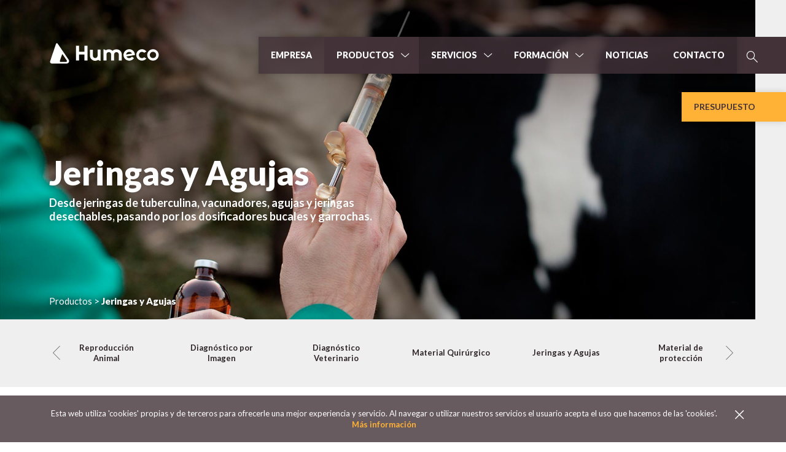

--- FILE ---
content_type: text/html; charset=UTF-8
request_url: http://www.humeco.net/productos/jeringas-y-agujas
body_size: 7714
content:
<!DOCTYPE html>
<html>

<head>
    <meta http-equiv="Content-Type" content="text/html; charset=utf-8" />
                
    <link href="/favicon.ico" type="image/x-icon" rel="icon" /><link href="/favicon.ico" type="image/x-icon" rel="shortcut icon" />
    <meta name="Copyright" content="Humeco" />
    <meta name="author" content="Humeco" />
    <meta name="distribution" content="Global" />
    <meta name="ROBOTS" content="index,follow" />
    <meta name="country" content="SPAIN" />

    <meta name="Language" content="Español" />
    <meta name="viewport" content="width=device-width, initial-scale=1, minimum-scale=1.0, maximum-scale=1.0, user-scalable=no" />
    <link type="text/plain" rel="author" href="/humans.txt" />
    <link rel="alternate" hreflang="es" href="http://www.humeco.net/" />


    <meta property="og:title" content="Jeringas y Agujas" />
    <meta property="og:description" content="Jeringas y Agujas" />
    <meta property="og:image" content="ht/img/fotacavideo.jpg" />
    <meta property="og:url" content="http://www.humeco.net/productos/jeringas-y-agujas" />

    <!-- HTML5 Shim and Respond.js IE8 support of HTML5 elements and media queries -->
    <!-- WARNING: Respond.js doesn't work if you view the page via file:// -->
    <!--[if lt IE 9]>
		<script src="http://html5shiv.googlecode.com/svn/trunk/html5.js"></script>
		<script src="https://oss.maxcdn.com/libs/respond.js/1.4.2/respond.min.js"></script>
		<![endif]-->

    <link href="https://fonts.googleapis.com/css?family=Lato:400,700,900&Merriweather:400,400i,700,700i" rel="stylesheet">
    <link type="text/css" href="/css/css/main.css?v=5" rel="stylesheet" />
    <script src="/js/jquery.min.js"></script>
    <script type="text/javascript" src="https://cdnjs.cloudflare.com/ajax/libs/jquery-validate/1.15.1/jquery.validate.js"></script>
    <!--<script type="text/javascript" src="https://ajax.googleapis.com/ajax/libs/angularjs/1.5.8/angular.min.js"></script>-->
    <script type="text/javascript" src="https://ajax.googleapis.com/ajax/libs/angularjs/1.6.6/angular.min.js"></script>
    <script src="https://ajax.googleapis.com/ajax/libs/angularjs/1.6.6/angular-route.min.js"></script>
    <script src="https://ajax.googleapis.com/ajax/libs/angularjs/1.6.6/angular-cookies.min.js"></script>

    <script type="application/ld+json">
        [{
                "@context": "http://schema.org",
                "@type": "Organization",
                "email": "humeco@humeco.net",
                "telephone": "974231165",
                "logo": "http://www.humeco.net/img/logo-fondo.jpg",
                "url": "http://www.humeco.net",
                "contactPoint": [{
                    "@type": "ContactPoint",
                    "telephone": "+34-974-231-165",
                    "contactType": "customer service"
                }],
                "address": {
                    "@type": "PostalAddress",
                    "streetAddress": "Calle de la Mecánica, 11",
                    "postalCode": "22006",
                    "addressLocality": "Huesca",
                    "addressRegion": "España"
                }
            }
                        
        ]
    </script>

    <!-- Google Tag Manager -->
    <script>
        (function(w, d, s, l, i) {
            w[l] = w[l] || [];
            w[l].push({
                'gtm.start': new Date().getTime(),
                event: 'gtm.js'
            });
            var f = d.getElementsByTagName(s)[0],
                j = d.createElement(s),
                dl = l != 'dataLayer' ? '&l=' + l : '';
            j.async = true;
            j.src =
                'https://www.googletagmanager.com/gtm.js?id=' + i + dl;
            f.parentNode.insertBefore(j, f);
        })(window, document, 'script', 'dataLayer', 'GTM-M47N3RR');
    </script>
    <!-- End Google Tag Manager -->

</head>

<body id="" data-controller="category" data-action="producto" ng-app="ngHumeco" ng-controller="ShopCtrl as ShopCtrl" class="no-home">

    <!-- Google Tag Manager (noscript) -->
    <noscript><iframe src="https://www.googletagmanager.com/ns.html?id=GTM-M47N3RR" height="0" width="0" style="display:none;visibility:hidden"></iframe></noscript>
    <!-- End Google Tag Manager (noscript) -->


    <script async id="__cn_generic_script__a00880a5-9c14-4a17-8010-c44b8c0cea10">!function(e){function t(){if(!e.querySelector("#__cn_client_script_a00880a5-9c14-4a17-8010-c44b8c0cea10")){var t=e.createElement("script");t.setAttribute("src","https://cdn.connectif.cloud/eu3/client-script/a00880a5-9c14-4a17-8010-c44b8c0cea10"),e.body.appendChild(t)}}"complete"===e.readyState||"interactive"===e.readyState?t():e.addEventListener("DOMContentLoaded",t)}(document);</script>







    <!--[if lt IE 9]>
		<p class="browsehappy">Estás usando un navegador <strong>anticuado</strong>. Por favor, <a href="http://browsehappy.com/">actualiza tu navegador</a> por el bien de todos.</p>
	<![endif]-->

    <header class="head">
    <div class="extension-menu">
        <div class="container"></div>
    </div>

    <div class="container">
        <div class="logo">
            <a href="/"></a>
        </div>
        <div class="navmenu">
            <ul>
                <li class=""><a href="/empresa">Empresa</a> </li>
                <li class="desplegable active">
                    <a href="/productos" class="arrowdown">Productos</a>
                    <div class="active menudesplegable">
                        <ul>
                                                            <li class=" category cat-reproduccion-animal">
                                    <a href="/productos/reproduccion-animal">
                                                                                    <i class="icon-reproduccion-animal"></i>
                                                                                Reproducción Animal                                    </a>
                                </li>
                                                            <li class=" category cat-diagnostico-por-imagen">
                                    <a href="/productos/diagnostico-por-imagen">
                                                                                    <i class="icon-diagnostico-por-imagen"></i>
                                                                                Diagnóstico por Imagen                                    </a>
                                </li>
                                                            <li class=" category cat-diagnostico-veterinario">
                                    <a href="/productos/diagnostico-veterinario">
                                                                                    <i class="icon-diagnostico-veterinario"></i>
                                                                                Diagnóstico Veterinario                                    </a>
                                </li>
                                                            <li class=" category cat-material-quirurgico">
                                    <a href="/productos/material-quirurgico">
                                                                                    <i class="icon-material-quirurgico"></i>
                                                                                Material Quirúrgico                                    </a>
                                </li>
                                                            <li class=" category cat-jeringas-y-agujas">
                                    <a href="/productos/jeringas-y-agujas">
                                                                                    <i class="icon-jeringas-y-agujas"></i>
                                                                                Jeringas y Agujas                                    </a>
                                </li>
                                                            <li class=" category cat-material-de-proteccion">
                                    <a href="/productos/material-de-proteccion">
                                                                                    <i class="icon-material-de-proteccion"></i>
                                                                                Material de protección                                    </a>
                                </li>
                                                            <li class=" category cat-identificacion">
                                    <a href="/productos/identificacion">
                                                                                    <i class="icon-identificacion"></i>
                                                                                Identificación                                    </a>
                                </li>
                                                            <li class=" category cat-material-ganadero">
                                    <a href="/productos/material-ganadero">
                                                                                    <i class="icon-material-ganadero"></i>
                                                                                Material ganadero                                    </a>
                                </li>
                                                            <li class=" category cat-higiene-y-bioseguridad">
                                    <a href="/productos/higiene-y-bioseguridad">
                                                                                    <i class="icon-higiene-y-bioseguridad"></i>
                                                                                Higiene y Bioseguridad                                    </a>
                                </li>
                                                            <li class=" category cat-nutricion">
                                    <a href="/productos/nutricion">
                                                                                    <i class="icon-nutricion"></i>
                                                                                Nutracéuticos y Alimentación animal                                    </a>
                                </li>
                                                            <li class=" category cat-sanidad-animal-y-zoosanitarios">
                                    <a href="/productos/sanidad-animal-y-zoosanitarios">
                                                                                    <i class="icon-sanidad-animal-y-zoosanitarios"></i>
                                                                                Sanidad Animal y Zoosanitarios                                    </a>
                                </li>
                                                            <li class=" category cat-monitorizacion-y-geolocalizacion">
                                    <a href="/productos/monitorizacion-y-geolocalizacion">
                                                                                    <i class="icon-monitorizacion-y-geolocalizacion"></i>
                                                                                Monitorización y Geolocalización                                    </a>
                                </li>
                                                            <li class=" category cat-pequenos-animales">
                                    <a href="/productos/pequenos-animales">
                                                                                    <i class="icon-pequenos-animales"></i>
                                                                                Pequeños animales                                    </a>
                                </li>
                                                            <li class=" category cat-odontologia-equina">
                                    <a href="/productos/odontologia-equina">
                                                                                    <img src="/assets/img/odontologia-equina.svg" alt="Odontología equina" />
                                                                                Odontología equina                                    </a>
                                </li>
                                                                                </ul>
                    </div>
                </li>
                <li class="desplegable sinicon  ">
                    <a href="/servicios" class="arrowdown">Servicios</a>
                    <div class="menudesplegable sinicon">
                        <ul>
                            <li><a href="/servicios/atencion-al-cliente-y-postventa">Atención al cliente</a></li>
                            <li><a href="/servicios/investigacion">Investigación</a></li>
                            <li><a href="/servicios/auditoria-asesoria">Auditoría y asesoría</a></li>
                            <li><a href="/servicios/analisis-laboratorio">Análisis y laboratorio</a></li>
                        </ul>
                    </div>
                </li>
                <li class="desplegable sinicon  ">
                    <a href="/formacion" class="arrowdown">Formación</a>
                    <div class="menudesplegable sinicon">
                        <ul>
                            <li><a class="menujaquemate" href="/jornadas-reproduccion">Jornadas de reproducción</a></li>
                            <li><a href="/cursos-jaquemate">Jaque Mate</a></li>
                            <li><a href="/cursos">Cursos</a></li>
                            <li><a href="/formacion-empresas">Formación para empresas</a></li>
                            <li><a href="/practicas">Prácticas</a></li>
                        </ul>
                    </div>
                </li>
                <li class=""><a href="/noticias">Noticias</a> </li>
                <li class=""><a href="/contacto">Contacto</a> </li>


                <li class="searchmenu">
                    <a class="lupa"></a>
                    <form action="/buscar" class="form_busca" id="ProductoBuscarForm" method="post" accept-charset="utf-8"><div style="display:none;"><input type="hidden" name="_method" value="POST"/></div><div class="input text"><label for="ProductoSearch">Search</label><input name="data[Producto][search]" Placeholder="Buscar Productos" type="text" id="ProductoSearch"/></div><div class="submit"><input  type="submit" value="Buscar"/></div></form>                </li>


            </ul>
            <div class="icon-nav" data-menu="side-menu">
                <a class="show-menu"></a>
            </div>
        </div>
    </div>
    <div class="side-menu">
        <div class="scrollable">
            <div class="menu">
                <ul>




                    <li class="search">
                        <form action="/buscar" class="form_busca" id="ProductoBuscarForm" method="post" accept-charset="utf-8"><div style="display:none;"><input type="hidden" name="_method" value="POST"/></div><div class="input text"><label for="ProductoSearch">Search</label><input name="data[Producto][search]" Placeholder="Buscar " type="text" id="ProductoSearch"/></div><div class="submit"><input  type="submit" value="Buscar"/></div></form>                    </li>
                    <li><a href="/empresa">Empresa</a> </li>
                    <li class="desplazable"><a href="#">Productos</a>
                        <div class="menusecundario">
                            <ul>
                                <li class="retroceder"><a href="#">Volver</a></li>
                                <li class="categoriaprincipal"><a href="/productos">Productos</a></li>
                                                                    <li class=" category cat-reproduccion-animal"><a href="/productos/reproduccion-animal"><i class="icon-reproduccion-animal"></i>Reproducción Animal</a></li>
                                                                    <li class=" category cat-diagnostico-por-imagen"><a href="/productos/diagnostico-por-imagen"><i class="icon-diagnostico-por-imagen"></i>Diagnóstico por Imagen</a></li>
                                                                    <li class=" category cat-diagnostico-veterinario"><a href="/productos/diagnostico-veterinario"><i class="icon-diagnostico-veterinario"></i>Diagnóstico Veterinario</a></li>
                                                                    <li class=" category cat-material-quirurgico"><a href="/productos/material-quirurgico"><i class="icon-material-quirurgico"></i>Material Quirúrgico</a></li>
                                                                    <li class=" category cat-jeringas-y-agujas"><a href="/productos/jeringas-y-agujas"><i class="icon-jeringas-y-agujas"></i>Jeringas y Agujas</a></li>
                                                                    <li class=" category cat-material-de-proteccion"><a href="/productos/material-de-proteccion"><i class="icon-material-de-proteccion"></i>Material de protección</a></li>
                                                                    <li class=" category cat-identificacion"><a href="/productos/identificacion"><i class="icon-identificacion"></i>Identificación</a></li>
                                                                    <li class=" category cat-material-ganadero"><a href="/productos/material-ganadero"><i class="icon-material-ganadero"></i>Material ganadero</a></li>
                                                                    <li class=" category cat-higiene-y-bioseguridad"><a href="/productos/higiene-y-bioseguridad"><i class="icon-higiene-y-bioseguridad"></i>Higiene y Bioseguridad</a></li>
                                                                    <li class=" category cat-nutricion"><a href="/productos/nutricion"><i class="icon-nutricion"></i>Nutracéuticos y Alimentación animal</a></li>
                                                                    <li class=" category cat-sanidad-animal-y-zoosanitarios"><a href="/productos/sanidad-animal-y-zoosanitarios"><i class="icon-sanidad-animal-y-zoosanitarios"></i>Sanidad Animal y Zoosanitarios</a></li>
                                                                    <li class=" category cat-monitorizacion-y-geolocalizacion"><a href="/productos/monitorizacion-y-geolocalizacion"><i class="icon-monitorizacion-y-geolocalizacion"></i>Monitorización y Geolocalización</a></li>
                                                                    <li class=" category cat-pequenos-animales"><a href="/productos/pequenos-animales"><i class="icon-pequenos-animales"></i>Pequeños animales</a></li>
                                                                    <li class=" category cat-odontologia-equina"><a href="/productos/odontologia-equina"><i class="icon-odontologia-equina"></i>Odontología equina</a></li>
                                                            </ul>
                        </div>
                    </li>
                    <li class="desplazable"><a href="#">Servicios</a>
                        <div class="menusecundario">
                            <ul>
                                <li class="retroceder"><a href="#">Volver</a></li>
                                <li class="categoriaprincipal"><a href="/servicios">Servicios</a></li>
                                <li><a href="/servicios/atencion-al-cliente-y-postventa">Atención al cliente</a></li>
                                <li><a href="/servicios/investigacion">Investigación</a></li>
                                <li><a href="/servicios/auditoria-asesoria">Auditoría y asesoría</a></li>
                                <li><a href="/servicios/analisis-laboratorio">Análisis y laboratorio</a></li>
                            </ul>
                        </div>
                    </li>
                    <li class="desplazable"><a href="#">Formacion</a>
                        <div class="menusecundario">
                            <ul>
                                <li class="retroceder"><a href="#">Volver</a></li>
                                <li class="categoriaprincipal"><a href="/formacion">Formación</a></li>
                                <li><a href="/cursos">Cursos</a></li>
                                <li><a href="/formacion-empresas">Formación para empresas</a></li>
                                <li><a href="/practicas">Prácticas</a></li>
                                <li><a href="/cursos-jaquemate">Jaque Mate</a></li>
                                <li><a class="menujaquemate" href="/jornadas-reproduccion">Jornadas de reproduccion</a></li>

                            </ul>
                        </div>
                    </li>
                    <li><a href="/ecotext">Ecotext</a></li>
                    <li><a href="/noticias">Noticias</a> </li>
                    <li><a href="/contacto">Contacto</a> </li>

                    <li class="telefono"><a href="tel:974231165"><span>Atención al cliente</span>
                            <p>+34 974 231 165</p>
                        </a></li>
                </ul>
            </div>
        </div>
    </div>
</header>

    <main data-side class="container-inner">
        
<!--***************************CABECERA***************************-->


<section class="cabecera subcategoriasimage subcategoriasimage-5 img-cat-jeringas-y-agujas"  >
	<div class="container">
		<div class="tagline icon-5">
	    <h1>Jeringas y Agujas</h1>
		<h2>Desde jeringas de tuberculina, vacunadores, agujas y jeringas desechables, pasando por los dosificadores bucales y garrochas.</h2>		</div>
  	


<div class="breadcrumbs">
  <a href="/productos" title="Productos">Productos</a>

            <span class="navigation-pipe">&gt;</span>
          <span class="activebread">Jeringas y Agujas</span>
          

    </div>
	</div>
</section>
<!--***************************END CABECERA***************************-->

<!--***************************CARRUSEL***************************-->
<section class="carruselcategorias">
	<div class="container">

		<div id="owl-demo" class="owl-carousel owl-theme">
								<div class="item category cat-reproduccion-animal"><a href="/productos/reproduccion-animal"><h4>Reproducción Animal</h4></a></div>
										<div class="item category cat-diagnostico-por-imagen"><a href="/productos/diagnostico-por-imagen"><h4>Diagnóstico por Imagen</h4></a></div>
										<div class="item category cat-diagnostico-veterinario"><a href="/productos/diagnostico-veterinario"><h4>Diagnóstico Veterinario</h4></a></div>
										<div class="item category cat-material-quirurgico"><a href="/productos/material-quirurgico"><h4>Material Quirúrgico</h4></a></div>
										<div class="item category cat-jeringas-y-agujas"><a href="/productos/jeringas-y-agujas"><h4>Jeringas y Agujas</h4></a></div>
										<div class="item category cat-material-de-proteccion"><a href="/productos/material-de-proteccion"><h4>Material de protección</h4></a></div>
										<div class="item category cat-identificacion"><a href="/productos/identificacion"><h4>Identificación</h4></a></div>
										<div class="item category cat-material-ganadero"><a href="/productos/material-ganadero"><h4>Material ganadero</h4></a></div>
										<div class="item category cat-higiene-y-bioseguridad"><a href="/productos/higiene-y-bioseguridad"><h4>Higiene y Bioseguridad</h4></a></div>
										<div class="item category cat-nutricion"><a href="/productos/nutricion"><h4>Nutracéuticos y Alimentación animal</h4></a></div>
										<div class="item category cat-sanidad-animal-y-zoosanitarios"><a href="/productos/sanidad-animal-y-zoosanitarios"><h4>Sanidad Animal y Zoosanitarios</h4></a></div>
										<div class="item category cat-monitorizacion-y-geolocalizacion"><a href="/productos/monitorizacion-y-geolocalizacion"><h4>Monitorización y Geolocalización</h4></a></div>
										<div class="item category cat-pequenos-animales"><a href="/productos/pequenos-animales"><h4>Pequeños animales</h4></a></div>
										<div class="item category cat-odontologia-equina"><a href="/productos/odontologia-equina"><h4>Odontología equina</h4></a></div>
							</div>

	</div>
</section>

<!--***************************END CARRUSEL***************************-->
<!--***************************CONTENIDO***************************-->
<section class="resultado-subcategorias wow fadeIn" data-wow-duration=".1s" data-wow-delay="0.2s">
	<div class="container">

		
		<div class="filtros">
			
				<div class="bloquepestana filtro-especie wow fadeInLeft" data-wow-duration=".5s" data-wow-delay="0.4s">
					<span class="bloquepestana-pestana">FILTRO</span>
					<p>Ajusta la búsqueda de productos filtrando por especie.</p>

					
						<div class="select-style">
							<select ng-model="especie" ng-change="filtrarEspecie(5)" name="especie" id="especie">
									<option selected="selected" value="0">Todas las especies</option>
																			<option value="1">Bovino</option>
																			<option value="2">Ovino</option>
																			<option value="3">Equino</option>
																			<option value="4">Canino</option>
																			<option value="5">Avícola</option>
																			<option value="6">Cunicultura</option>
																			<option value="7">Porcino</option>
																			<option value="9">Peces</option>
																</select>
						</div>

									</div>
					</div>

	

<div class="lista-subcategorias">
	<ul ng-show="!especiebuscada">
	    					<li class="subcategory  jeringas-y-agujas-hipodermicas wow fadeInUp" data-wow-duration=".5s" data-wow-delay="0.4s">
														<img class="subcategory_background" src="http://www.humeco.net:80/img/bg-jeringas-y-agujas-jeringas-y-agujas-hipodermicas.jpg" alt="Jeringas y agujas hipodérmicas" />
														<a href="/productos/jeringas-y-agujas-hipodermicas">
							<p>
								<span>
									<strong>Jeringas y agujas hipodérmicas</strong>
								</span>
							</p>
						</a>
					</li>

										<li class="subcategory  vacunadores wow fadeInUp" data-wow-duration=".5s" data-wow-delay="0.5s">
														<img class="subcategory_background" src="http://www.humeco.net:80/img/bg-jeringas-y-agujas-vacunadores.jpg" alt="Vacunadores" />
														<a href="/productos/vacunadores">
							<p>
								<span>
									<strong>Vacunadores</strong>
								</span>
							</p>
						</a>
					</li>

										<li class="subcategory  jeringas-revolver wow fadeInUp" data-wow-duration=".5s" data-wow-delay="0.4s">
														<img class="subcategory_background" src="http://www.humeco.net:80/img/bg-jeringas-y-agujas-jeringas-revolver.jpg" alt="Jeringas revólver" />
														<a href="/productos/jeringas-revolver">
							<p>
								<span>
									<strong>Jeringas revólver</strong>
								</span>
							</p>
						</a>
					</li>

										<li class="subcategory  jeringas-intradermicas wow fadeInUp" data-wow-duration=".5s" data-wow-delay="0.7s">
														<img class="subcategory_background" src="http://www.humeco.net:80/img/bg-jeringas-y-agujas-jeringas-intradermicas.jpg" alt="Jeringas intradérmicas" />
														<a href="/productos/jeringas-intradermicas">
							<p>
								<span>
									<strong>Jeringas intradérmicas</strong>
								</span>
							</p>
						</a>
					</li>

										<li class="subcategory  jeringas-y-agujas-desechables wow fadeInUp" data-wow-duration=".5s" data-wow-delay="0.6s">
														<img class="subcategory_background" src="http://www.humeco.net:80/img/bg-jeringas-y-agujas-jeringas-y-agujas-desechables.jpg" alt="Jeringas y agujas desechables" />
														<a href="/productos/jeringas-y-agujas-desechables">
							<p>
								<span>
									<strong>Jeringas y agujas desechables</strong>
								</span>
							</p>
						</a>
					</li>

										<li class="subcategory  dosificadores-bucales wow fadeInUp" data-wow-duration=".5s" data-wow-delay="0.4s">
														<img class="subcategory_background" src="http://www.humeco.net:80/img/bg-jeringas-y-agujas-dosificadores-bucales.jpg" alt="Dosificadores bucales" />
														<a href="/productos/dosificadores-bucales">
							<p>
								<span>
									<strong>Dosificadores bucales</strong>
								</span>
							</p>
						</a>
					</li>

										<li class="subcategory  garrochas wow fadeInUp" data-wow-duration=".5s" data-wow-delay="0.8s">
														<img class="subcategory_background" src="http://www.humeco.net:80/img/bg-jeringas-y-agujas-garrochas.jpg" alt="Garrochas" />
														<a href="/productos/garrochas">
							<p>
								<span>
									<strong>Garrochas</strong>
								</span>
							</p>
						</a>
					</li>

										<li class="subcategory  recambios wow fadeInUp" data-wow-duration=".5s" data-wow-delay="0.5s">
														<img class="subcategory_background" src="http://www.humeco.net:80/img/bg-jeringas-y-agujas-recambios.jpg" alt="Recambios" />
														<a href="/productos/recambios">
							<p>
								<span>
									<strong>Recambios</strong>
								</span>
							</p>
						</a>
					</li>

						</ul>
</div>


<div class="lista-resultado">

	<ul class="cargando" ng-show="loading">
	    <li>
			<img src="/img/spinner.gif" height="64" width="64"/>
		</li>
	</ul>

	<ul ng-show="!loading" class="lista-productos">

		
        
		<div ng-show="especiebuscada" class="lista-especiebuscada">
			<li ng-repeat="product in products | filter:busqueda" class="tipo_{{product.class}}">

					<div ng-if="product.class == 'producto' ">
						<a href="/producto/{{product.url}}">
							<img ng-src="/files/images/{{product.imagen}}" alt="{{product.title}}"/>
							<h3>{{product.title}}</h3>
							<p>
									<strong>Referencia</strong>
									{{product.referencia}}
							</p>
						</a>

						<button ng-click="addToCart(product.referencia);">
								Añadir al presupuesto						</button>

					</div>

					<div class="especie" ng-if="product.class == 'especie' ">
						<h3>{{product.cual}}</h3>
					</div>

			</li>
		</div>

	</ul>

</div>


</div>
</section>
<a href="#" class="scrollToTop"><i class="icon-arrow-top"></i></a>
<!--***************************END CONTENIDO***************************-->
    </main>

    <div class="cd-cart-container" ng-class="{ 'showing': 1, 'cart-open': cartOpened, 'longcart': cart.length > 0}">

    <a class="cd-cart-trigger" ng-class="{ 'added': added }" ng-click="ShowCart()">
        Presupuesto        <ul class="count" ng-show="cart.length > 0">
            <li>{{getTotalProducts()}}</li>
            <li>{{getTotalProducts()}}</li>
        </ul>
    </a>

    <div class="cd-cart">
        <div class="wrapper">

            <header>
                <h2>Presupuesto Online Humeco</h2>
                <span ng-show="!sended && cart.length > 0">
                    {{getTotalProducts()}} productos en el presupuesto                </span>
            </header>

            <div class="body" ng-show="!sended && cart.length == 0">

                <p>No tiene ningún producto en el presupuesto. Para comenzar siga los siguientes pasos.</p>
                <ol>
                  <li>
                    <div class="frase">
                      <p>Elija un producto dentro de la página de productos.</p>
                    </div>
                  </li>
                  <li>
                    <div class="frase">
                      <p>Dentro de la ficha del producto, haga clic en el botón de añadir al presupuesto.</p>
                    </div>
                  </li>
                  <li>
                    <div class="frase">
                      <p>Escoja la referencia y el número de unidades</p>
                      <span>Podrá enviar la solicitud de presupuesto, añadir más productos, o seguir navegando y hacerlo más tarde.</span>
                    </div>
                  </li>
                </ol>
                <a class="button" href="/productos">Comenzar</a>

            </div>


            <div class="body" ng-show="!sended && cart.length > 0">
                <ul class="productos">
                    <li class="cart-item th radius" ng-repeat="product in cart">
                        <div class="cart_imagen">
                          <a href="/producto/{{product.url}}">
                            <img ng-src="/files/images/{{product.imagen}}" alt="{{product.title}}"/>
                          </a>
                        </div>
                        <a class="cart_title" href="/producto/{{product.url}}">
                          <h3>
                            {{product.title}}
                            <span>
                              {{product.presentacion}}&nbsp;{{product.unidad}}
                            </span>
                          </h3>
                        </a>
                        <p class="cart_ref">
                            <strong>Referencia</strong>
                            {{product.referencia}}
                        </p>
                        <div class="quantity" ng-show="product.quantity > 0">
                            <label>Cantidad:</label>
                            <div class="menos"  ng-click="removeQuantity(product.referencia)"> - </div>
                            <span class="qty">
                                {{product.quantity}}
                            </span>
                            <div class="mas" ng-click="addQuantity(product.referencia)"> + </div>
                        </div>

                        <div class="borrar" ng-click="RemoveFromCart(product.referencia)"><span class="icon-trash"></span></div>
                    </li>
                </ul>

                <div class="body" ng-show="cart.length >= 1">
                    <a class="button" href="/presupuesto">Ver presupuesto completo</a>
                </div>

                            </div>


            <div class="body" ng-show="sended">
                <h3>Gracias por contactar con Humeco</h3>
                <h3>Hemos recibido su presupuesto correctamente.</h3>
                <h4>En los próximos días nos pondremos en contacto con usted.</h4>
            </div>

            
        </div>
    </div>
</div>
    <footer>
<div class="social">
  <div class="container">
    <ul>
      <li class="fb-icon"><a rel="nofollow" href="https://www.facebook.com/Humeco-705370639491085/" target="_blank"></a></li>
      <li class="in-icon"><a rel="nofollow" href="https://www.linkedin.com/company/humeco" target="_blank"></a></li>
      <li class="ig-icon"><a rel="nofollow" href="https://www.instagram.com/humeco_/" target="_blank"></a></li>
      <li class="yt-icon"><a rel="nofollow" href="https://www.youtube.com/channel/UCgT3_55WSPriu_hvU8s6u8Q" target="_blank"></a></li>
  </ul>
  </div>
</div>
<div class="bloquefooter">
<div class="container">

  <div class="col-3 contactofooter">
        <img src="/img/logo.svg">
      <p>Calle de la Mecánica, 11.<br>22006 Huesca, España</p>
      <p>Tel. 974 231 165</p>
      <p>Fax. 974 230 809</p>
      <p><a href="mailto:humeco@humeco.net">humeco@humeco.net</a></p>
      <div class="contactofooter-feder">
        <img src="/img/feder-blanco-es.svg" class="contactofooter-feder__white">
        <img src="/img/feder-color-es.svg" class="contactofooter-feder__color">
      </div>
  </div>

  <div class="col-9" class="newsletter-footer">
    <h5>Suscríbete al newsletter de <b>Humeco</b></h5>
    <form action="/productos/jeringas-y-agujas" id="NewsletterForm" method="post" accept-charset="utf-8"><div style="display:none;"><input type="hidden" name="_method" value="POST"/></div>
      <div class="input text"><label for="NewsletterNombre">Nombre *</label><input name="data[Newsletter][nombre]" class="required" autocomplete="off" maxlength="255" type="text" id="NewsletterNombre"/></div>
      <div class="input email"><label for="NewsletterEmail">Email *</label><input name="data[Newsletter][email]" class="required email" autocomplete="off" maxlength="255" type="email" id="NewsletterEmail"/></div>
     <div class="input checkbox">
        <div class="checkbox">
        <input type="checkbox" name="data[Newsletter][accepted]"  class="required" value="1" id="NewsletterAccepted"/>            <label>Deseo suscribirme al newsletter de Humeco </label>
        </div>
      </div>


      <div class="antispam">
            <input type="hidden" name="data[Newsletter][antispam]" placeholder="Dejar vacío" class="" autocomplete="off" id="NewsletterAntispam"/>      </div>


      <div class="submit"><input  type="submit" value="Enviar"/></div></form>
  </div>
  <div class="col-3">
    <h5>Servicios</h5>
    <ul>
        <li><a href="/servicios/atencion-al-cliente-y-postventa">Atención al cliente / Postventa</a></li>
        <li><a href="/servicios/investigacion">Investigación (I + D + i)</a></li>
        <li><a href="/servicios/auditoria-asesoria">Auditoría y Asesoría</a></li>
        <li><a href="/servicios/analisis-laboratorio">Análisis (Laboratorio)</a></li>
        <li><a href="/formacion">Formación</a></li>
    </ul>
  </div>
  <div class="col-6">
    <h5>Productos</h5>
    <ul>
              <li class="category cat-reproduccion-animal"><a href="/productos/reproduccion-animal">Reproducción Animal</a></li>
                <li class="category cat-diagnostico-por-imagen"><a href="/productos/diagnostico-por-imagen">Diagnóstico por Imagen</a></li>
                <li class="category cat-diagnostico-veterinario"><a href="/productos/diagnostico-veterinario">Diagnóstico Veterinario</a></li>
                <li class="category cat-material-quirurgico"><a href="/productos/material-quirurgico">Material Quirúrgico</a></li>
                <li class="category cat-jeringas-y-agujas"><a href="/productos/jeringas-y-agujas">Jeringas y Agujas</a></li>
                <li class="category cat-material-de-proteccion"><a href="/productos/material-de-proteccion">Material de protección</a></li>
                <li class="category cat-identificacion"><a href="/productos/identificacion">Identificación</a></li>
                <li class="category cat-material-ganadero"><a href="/productos/material-ganadero">Material ganadero</a></li>
                <li class="category cat-higiene-y-bioseguridad"><a href="/productos/higiene-y-bioseguridad">Higiene y Bioseguridad</a></li>
                <li class="category cat-nutricion"><a href="/productos/nutricion">Nutracéuticos y Alimentación animal</a></li>
                <li class="category cat-sanidad-animal-y-zoosanitarios"><a href="/productos/sanidad-animal-y-zoosanitarios">Sanidad Animal y Zoosanitarios</a></li>
                <li class="category cat-monitorizacion-y-geolocalizacion"><a href="/productos/monitorizacion-y-geolocalizacion">Monitorización y Geolocalización</a></li>
                <li class="category cat-pequenos-animales"><a href="/productos/pequenos-animales">Pequeños animales</a></li>
                <li class="category cat-odontologia-equina"><a href="/productos/odontologia-equina">Odontología equina</a></li>
              <li>
        <a href="/ecotext">
          Ecotext        </a>
      </li>
      <li>
        <a href="/img/Catalogo-Humeco-2022_web_english.pdf" download>
          Catálogo Embriones        </a>
      </li>
      <li>
        <a href="/img/Triptico-A4_web_Ingles.pdf" download>
          Catálogo Stroebechmedia        </a>
      </li>
    </ul>
  </div>
</div>
</div>
<div class="legal">
<div class="container">
  <ul>
    <li><a href="/aviso-legal">Aviso Legal</a></li>
    <li><a href="/politica-privacidad">Privacidad</a></li>
    <li><a href="/cookies">Cookies</a></li>
    <li><a href="/politica-calidad">Política de calidad</a></li>

  </ul>
  <p>© 2026 Humeco ® Productos veterinarios | Todos los derechos reservados<span>Diseño y Desarrollo: <a rel='nofollow' href='http://www.numericco.com' target='_blank'>Numéricco</a></span></p>
</div>
</div>
</footer>

    <div class="mensajes">
            </div>

    


  <script src="/assets/vendor/jquery-modal-video.min.js"></script>
  <script src="/js/humeco-products.js"></script>
  
<script src="/js/humeco-cart.js"></script>
<script src="/js/vendor.js"></script>

<script src="/assets/js/script.js"></script>

    <script>
        $(document).ready(function() {
            if (!$.cookie("msgcookie")) {
                $("body").prepend("<div class='msgcookie'><p class='container'><a href='#' class='closecookie'></a>Esta web utiliza 'cookies' propias y de terceros para ofrecerle una mejor experiencia y servicio. Al navegar o utilizar nuestros servicios el usuario acepta el uso que hacemos de las 'cookies'. <a href='/cookies'>M&aacute;s informaci&oacute;n</a></p></div>");

                $("body").on("click", ".closecookie", function(e) {
                    e.preventDefault();
                    $.cookie('msgcookie', 'aceptado');
                    $(".msgcookie").fadeOut();
                });
            }
        });
    </script>

</body>

</html>


--- FILE ---
content_type: text/html; charset=UTF-8
request_url: http://www.humeco.net/api/productos
body_size: 44815
content:
[{"id":"971","title":"Abrebocas Bayer","url":"abrebocas-bayer","referencia":"550591","presentacion":"","unidad":"","imagen":"550591.jpg","especie":"Bovino"},{"id":"1068","title":"Abrebocas madera","url":"abrebocas-madera","referencia":"600407","presentacion":"","unidad":"","imagen":"60040793409.jpg","especie":"Bovino"},{"id":"1270","title":"Abrebocas Shoupe","url":"abrebocas-shoupe","referencia":"550593","presentacion":"","unidad":"","imagen":"55059373129.jpg","especie":""},{"id":"233","title":"Abretubos manual ADN","url":"abretubos-manual-adn","referencia":"051147","presentacion":"","unidad":"","imagen":"051147.jpg","especie":"Ovino"},{"id":"522","title":"Aceite inmersi\u00f3n","url":"aceite-inmersion","referencia":"150084","presentacion":"Bote de 100","unidad":"ml","imagen":"150084.jpg","especie":"Bovino"},{"id":"988","title":"Aceite lubrificante 100 ml","url":"aceite-lubricante-100","referencia":"500083","presentacion":"","unidad":"","imagen":"500083.jpg","especie":"Canino"},{"id":"884","title":"Acoplador aguja","url":"acoplador-aguja","referencia":"251811","presentacion":"","unidad":"","imagen":"251811.jpg","especie":"Bovino"},{"id":"60","title":"ACTIFISH","url":"actifish","referencia":"018274","presentacion":"","unidad":"","imagen":"018274.jpg","especie":"Peces"},{"id":"729","title":"Adaptador 220V-12V descongelador pajuelas","url":"adaptador-220v12v-descongelador-pajuelas","referencia":"003271","presentacion":"","unidad":"","imagen":"003271.jpg","especie":"Bovino"},{"id":"552","title":"Agitador magn\u00e9tico con calefacci\u00f3n","url":"agitador-magntico-con-calefaccin","referencia":"151017","presentacion":"","unidad":"","imagen":"151017.jpg","especie":"Peces"},{"id":"551","title":"Agitador rotativo","url":"agitador-rotativo","referencia":"151013","presentacion":"","unidad":"","imagen":"151013.jpg","especie":"Bovino"},{"id":"550","title":"Agitador tubos tipo vortex","url":"agitador-tubos-tipo-vortex","referencia":"151011","presentacion":"","unidad":"","imagen":"151011.jpg","especie":"Bovino"},{"id":"138","title":"\u00c1grafes","url":"agrafes","referencia":"200647","presentacion":"Caja de 100","unidad":"uds","imagen":"200647-2006556298.jpg","especie":""},{"id":"138","title":"\u00c1grafes","url":"agrafes","referencia":"200649","presentacion":"Caja de 100","unidad":"uds","imagen":"200647-2006556298.jpg","especie":""},{"id":"138","title":"\u00c1grafes","url":"agrafes","referencia":"200651","presentacion":"Caja de 100","unidad":"uds","imagen":"200647-2006556298.jpg","especie":""},{"id":"138","title":"\u00c1grafes","url":"agrafes","referencia":"200655","presentacion":"Caja de 100","unidad":"uds","imagen":"200647-2006556298.jpg","especie":""},{"id":"1107","title":"Agua est\u00e9ril 1 litro","url":"agua-esteril-1-litro","referencia":"019757","presentacion":"Botella de 1","unidad":"litro","imagen":"01975774583.jpg","especie":"Porcino"},{"id":"875","title":"Aguja aspiraci\u00f3n jeringa Socorex","url":"aguja-aspiracizen-jeringa","referencia":"250908","presentacion":"","unidad":"","imagen":"250908.jpg","especie":"Bovino"},{"id":"533","title":"Aguja corta llenado pajuelas","url":"aguja-corta-llenado-pajuelas","referencia":"007705","presentacion":"","unidad":"","imagen":"007705_007706.jpg","especie":"Peces"},{"id":"533","title":"Aguja corta llenado pajuelas","url":"aguja-corta-llenado-pajuelas","referencia":"007706","presentacion":"","unidad":"","imagen":"007705_007706.jpg","especie":"Peces"},{"id":"76","title":"Aguja de llenado desechable","url":"aguja-de-llenado-desechable","referencia":"025302","presentacion":"Paquete de 100","unidad":"uds","imagen":"025302-02535228735.jpg","especie":"Bovino"},{"id":"76","title":"Aguja de llenado desechable","url":"aguja-de-llenado-desechable","referencia":"025352","presentacion":"Paquete de 100","unidad":"uds","imagen":"025302-02535228735.jpg","especie":"Bovino"},{"id":"835","title":"Aguja de sutura Buhner 30 cm","url":"aguja-de-sutura-buhner-30-cm","referencia":"200703","presentacion":"","unidad":"","imagen":"200703.jpg","especie":"Bovino"},{"id":"833","title":"Aguja de sutura Deschamps","url":"aguja-de-sutura-deschamps","referencia":"200763","presentacion":"","unidad":"","imagen":"200763_200764.jpg","especie":"Bovino"},{"id":"833","title":"Aguja de sutura Deschamps","url":"aguja-de-sutura-deschamps","referencia":"200764","presentacion":"","unidad":"","imagen":"200763_200764.jpg","especie":"Bovino"},{"id":"836","title":"Aguja de sutura Gerlach 30 cm","url":"aguja-de-sutura-gerlach-30-cm","referencia":"200704","presentacion":"","unidad":"","imagen":"200704.jpg","especie":"Bovino"},{"id":"77","title":"Aguja larga llenado pajuelas","url":"aguja-larga-llenado-pajuelas","referencia":"007703","presentacion":"","unidad":"","imagen":"007703_007704.jpg","especie":"Bovino"},{"id":"77","title":"Aguja larga llenado pajuelas","url":"aguja-larga-llenado-pajuelas","referencia":"007704","presentacion":"","unidad":"","imagen":"007703_007704.jpg","especie":"Bovino"},{"id":"857","title":"Aguja para grapa Flessa","url":"aguja-para-grapa-flessa","referencia":"300627","presentacion":"","unidad":"","imagen":"300627.jpg","especie":"Bovino"},{"id":"136","title":"Aguja sutura circular 1\/2, cuerpo redondo","url":"aguja-sutura-circular-12-cuerpo-redondo","referencia":"152610","presentacion":"","unidad":"","imagen":"152610_152654.jpg","especie":"Bovino"},{"id":"136","title":"Aguja sutura circular 1\/2, cuerpo redondo","url":"aguja-sutura-circular-12-cuerpo-redondo","referencia":"152611","presentacion":"","unidad":"","imagen":"152610_152654.jpg","especie":"Bovino"},{"id":"136","title":"Aguja sutura circular 1\/2, cuerpo redondo","url":"aguja-sutura-circular-12-cuerpo-redondo","referencia":"152612","presentacion":"","unidad":"","imagen":"152610_152654.jpg","especie":"Bovino"},{"id":"136","title":"Aguja sutura circular 1\/2, cuerpo redondo","url":"aguja-sutura-circular-12-cuerpo-redondo","referencia":"152613","presentacion":"","unidad":"","imagen":"152610_152654.jpg","especie":"Bovino"},{"id":"136","title":"Aguja sutura circular 1\/2, cuerpo redondo","url":"aguja-sutura-circular-12-cuerpo-redondo","referencia":"152614","presentacion":"","unidad":"","imagen":"152610_152654.jpg","especie":"Bovino"},{"id":"136","title":"Aguja sutura circular 1\/2, cuerpo redondo","url":"aguja-sutura-circular-12-cuerpo-redondo","referencia":"152650","presentacion":"","unidad":"","imagen":"152610_152654.jpg","especie":"Bovino"},{"id":"136","title":"Aguja sutura circular 1\/2, cuerpo redondo","url":"aguja-sutura-circular-12-cuerpo-redondo","referencia":"152651","presentacion":"","unidad":"","imagen":"152610_152654.jpg","especie":"Bovino"},{"id":"136","title":"Aguja sutura circular 1\/2, cuerpo redondo","url":"aguja-sutura-circular-12-cuerpo-redondo","referencia":"152652","presentacion":"","unidad":"","imagen":"152610_152654.jpg","especie":"Bovino"},{"id":"136","title":"Aguja sutura circular 1\/2, cuerpo redondo","url":"aguja-sutura-circular-12-cuerpo-redondo","referencia":"152653","presentacion":"","unidad":"","imagen":"152610_152654.jpg","especie":"Bovino"},{"id":"136","title":"Aguja sutura circular 1\/2, cuerpo redondo","url":"aguja-sutura-circular-12-cuerpo-redondo","referencia":"152654","presentacion":"","unidad":"","imagen":"152610_152654.jpg","especie":"Bovino"},{"id":"828","title":"Aguja sutura circular 1\/2, cuerpo redondo, punta triangular","url":"aguja-sutura-circular-12-cuerpo-redondo-punta-triangular","referencia":"152617","presentacion":"Paquete de 10","unidad":"uds","imagen":"152617_152657.jpg","especie":"Bovino"},{"id":"828","title":"Aguja sutura circular 1\/2, cuerpo redondo, punta triangular","url":"aguja-sutura-circular-12-cuerpo-redondo-punta-triangular","referencia":"152657","presentacion":"Paquete de 10","unidad":"uds","imagen":"152617_152657.jpg","especie":"Bovino"},{"id":"827","title":"Aguja sutura circular 1\/2, punta triangular invertida","url":"aguja-sutura-circular-12-punta-triangular-invertida","referencia":"152620","presentacion":"Paquete de 10","unidad":"uds","imagen":"152620_152648.jpg","especie":"Bovino"},{"id":"827","title":"Aguja sutura circular 1\/2, punta triangular invertida","url":"aguja-sutura-circular-12-punta-triangular-invertida","referencia":"152621","presentacion":"Paquete de 10","unidad":"uds","imagen":"152620_152648.jpg","especie":"Bovino"},{"id":"827","title":"Aguja sutura circular 1\/2, punta triangular invertida","url":"aguja-sutura-circular-12-punta-triangular-invertida","referencia":"152622","presentacion":"Paquete de 10","unidad":"uds","imagen":"152620_152648.jpg","especie":"Bovino"},{"id":"827","title":"Aguja sutura circular 1\/2, punta triangular invertida","url":"aguja-sutura-circular-12-punta-triangular-invertida","referencia":"152646","presentacion":"Paquete de 10","unidad":"uds","imagen":"152620_152648.jpg","especie":"Bovino"},{"id":"827","title":"Aguja sutura circular 1\/2, punta triangular invertida","url":"aguja-sutura-circular-12-punta-triangular-invertida","referencia":"152647","presentacion":"Paquete de 10","unidad":"uds","imagen":"152620_152648.jpg","especie":"Bovino"},{"id":"827","title":"Aguja sutura circular 1\/2, punta triangular invertida","url":"aguja-sutura-circular-12-punta-triangular-invertida","referencia":"152648","presentacion":"Paquete de 10","unidad":"uds","imagen":"152620_152648.jpg","especie":"Bovino"},{"id":"825","title":"Aguja sutura circular 3\/8, cuerpo redondo","url":"aguja-sutura-circular-38-cuerpo-redondo","referencia":"152625","presentacion":"Paquete de 10","unidad":"uds","imagen":"152625_152642.jpg","especie":"Bovino"},{"id":"825","title":"Aguja sutura circular 3\/8, cuerpo redondo","url":"aguja-sutura-circular-38-cuerpo-redondo","referencia":"152640","presentacion":"Paquete de 10","unidad":"uds","imagen":"152625_152642.jpg","especie":"Bovino"},{"id":"825","title":"Aguja sutura circular 3\/8, cuerpo redondo","url":"aguja-sutura-circular-38-cuerpo-redondo","referencia":"152641","presentacion":"Paquete de 10","unidad":"uds","imagen":"152625_152642.jpg","especie":"Bovino"},{"id":"825","title":"Aguja sutura circular 3\/8, cuerpo redondo","url":"aguja-sutura-circular-38-cuerpo-redondo","referencia":"152642","presentacion":"Paquete de 10","unidad":"uds","imagen":"152625_152642.jpg","especie":"Bovino"},{"id":"135","title":"Aguja sutura circular 3\/8, punta triangular invertida","url":"aguja-sutura-circular-38-punta-triangular-invertida","referencia":"152600","presentacion":"","unidad":"","imagen":"152600_152638.jpg","especie":"Bovino"},{"id":"135","title":"Aguja sutura circular 3\/8, punta triangular invertida","url":"aguja-sutura-circular-38-punta-triangular-invertida","referencia":"152601","presentacion":"","unidad":"","imagen":"152600_152638.jpg","especie":"Bovino"},{"id":"135","title":"Aguja sutura circular 3\/8, punta triangular invertida","url":"aguja-sutura-circular-38-punta-triangular-invertida","referencia":"152602","presentacion":"","unidad":"","imagen":"152600_152638.jpg","especie":"Bovino"},{"id":"135","title":"Aguja sutura circular 3\/8, punta triangular invertida","url":"aguja-sutura-circular-38-punta-triangular-invertida","referencia":"152603","presentacion":"","unidad":"","imagen":"152600_152638.jpg","especie":"Bovino"},{"id":"135","title":"Aguja sutura circular 3\/8, punta triangular invertida","url":"aguja-sutura-circular-38-punta-triangular-invertida","referencia":"152604","presentacion":"","unidad":"","imagen":"152600_152638.jpg","especie":"Bovino"},{"id":"135","title":"Aguja sutura circular 3\/8, punta triangular invertida","url":"aguja-sutura-circular-38-punta-triangular-invertida","referencia":"152605","presentacion":"","unidad":"","imagen":"152600_152638.jpg","especie":"Bovino"},{"id":"135","title":"Aguja sutura circular 3\/8, punta triangular invertida","url":"aguja-sutura-circular-38-punta-triangular-invertida","referencia":"152606","presentacion":"","unidad":"","imagen":"152600_152638.jpg","especie":"Bovino"},{"id":"135","title":"Aguja sutura circular 3\/8, punta triangular invertida","url":"aguja-sutura-circular-38-punta-triangular-invertida","referencia":"152607","presentacion":"","unidad":"","imagen":"152600_152638.jpg","especie":"Bovino"},{"id":"135","title":"Aguja sutura circular 3\/8, punta triangular invertida","url":"aguja-sutura-circular-38-punta-triangular-invertida","referencia":"152608","presentacion":"","unidad":"","imagen":"152600_152638.jpg","especie":"Bovino"},{"id":"135","title":"Aguja sutura circular 3\/8, punta triangular invertida","url":"aguja-sutura-circular-38-punta-triangular-invertida","referencia":"152630","presentacion":"","unidad":"","imagen":"152600_152638.jpg","especie":"Bovino"},{"id":"135","title":"Aguja sutura circular 3\/8, punta triangular invertida","url":"aguja-sutura-circular-38-punta-triangular-invertida","referencia":"152631","presentacion":"","unidad":"","imagen":"152600_152638.jpg","especie":"Bovino"},{"id":"135","title":"Aguja sutura circular 3\/8, punta triangular invertida","url":"aguja-sutura-circular-38-punta-triangular-invertida","referencia":"152632","presentacion":"","unidad":"","imagen":"152600_152638.jpg","especie":"Bovino"},{"id":"135","title":"Aguja sutura circular 3\/8, punta triangular invertida","url":"aguja-sutura-circular-38-punta-triangular-invertida","referencia":"152633","presentacion":"","unidad":"","imagen":"152600_152638.jpg","especie":"Bovino"},{"id":"135","title":"Aguja sutura circular 3\/8, punta triangular invertida","url":"aguja-sutura-circular-38-punta-triangular-invertida","referencia":"152634","presentacion":"","unidad":"","imagen":"152600_152638.jpg","especie":"Bovino"},{"id":"135","title":"Aguja sutura circular 3\/8, punta triangular invertida","url":"aguja-sutura-circular-38-punta-triangular-invertida","referencia":"152635","presentacion":"","unidad":"","imagen":"152600_152638.jpg","especie":"Bovino"},{"id":"135","title":"Aguja sutura circular 3\/8, punta triangular invertida","url":"aguja-sutura-circular-38-punta-triangular-invertida","referencia":"152636","presentacion":"","unidad":"","imagen":"152600_152638.jpg","especie":"Bovino"},{"id":"135","title":"Aguja sutura circular 3\/8, punta triangular invertida","url":"aguja-sutura-circular-38-punta-triangular-invertida","referencia":"152637","presentacion":"","unidad":"","imagen":"152600_152638.jpg","especie":"Bovino"},{"id":"135","title":"Aguja sutura circular 3\/8, punta triangular invertida","url":"aguja-sutura-circular-38-punta-triangular-invertida","referencia":"152638","presentacion":"","unidad":"","imagen":"152600_152638.jpg","especie":"Bovino"},{"id":"824","title":"Aguja sutura en \"S\" triangular","url":"aguja-sutura-en-s-triangular","referencia":"200747","presentacion":"","unidad":"","imagen":"200747_200752.jpg","especie":"Bovino"},{"id":"824","title":"Aguja sutura en \"S\" triangular","url":"aguja-sutura-en-s-triangular","referencia":"200748","presentacion":"","unidad":"","imagen":"200747_200752.jpg","especie":"Bovino"},{"id":"824","title":"Aguja sutura en \"S\" triangular","url":"aguja-sutura-en-s-triangular","referencia":"200749","presentacion":"","unidad":"","imagen":"200747_200752.jpg","especie":"Bovino"},{"id":"824","title":"Aguja sutura en \"S\" triangular","url":"aguja-sutura-en-s-triangular","referencia":"200750","presentacion":"","unidad":"","imagen":"200747_200752.jpg","especie":"Bovino"},{"id":"824","title":"Aguja sutura en \"S\" triangular","url":"aguja-sutura-en-s-triangular","referencia":"200751","presentacion":"","unidad":"","imagen":"200747_200752.jpg","especie":"Bovino"},{"id":"824","title":"Aguja sutura en \"S\" triangular","url":"aguja-sutura-en-s-triangular","referencia":"200752","presentacion":"","unidad":"","imagen":"200747_200752.jpg","especie":"Bovino"},{"id":"826","title":"Aguja sutura recta punta triangular invertida","url":"aguja-sutura-recta-punta-triangular-invertida","referencia":"152627","presentacion":"Paquete de 10","unidad":"uds","imagen":"152627_152660.jpg","especie":"Bovino"},{"id":"826","title":"Aguja sutura recta punta triangular invertida","url":"aguja-sutura-recta-punta-triangular-invertida","referencia":"152660","presentacion":"Paquete de 10","unidad":"uds","imagen":"152627_152660.jpg","especie":"Bovino"},{"id":"137","title":"Aguja sutura recta triangular","url":"aguja-sutura-recta-triangular","referencia":"200753","presentacion":"","unidad":"","imagen":"200753_200758.jpg","especie":"Bovino"},{"id":"137","title":"Aguja sutura recta triangular","url":"aguja-sutura-recta-triangular","referencia":"200754","presentacion":"","unidad":"","imagen":"200753_200758.jpg","especie":"Bovino"},{"id":"137","title":"Aguja sutura recta triangular","url":"aguja-sutura-recta-triangular","referencia":"200755","presentacion":"","unidad":"","imagen":"200753_200758.jpg","especie":"Bovino"},{"id":"137","title":"Aguja sutura recta triangular","url":"aguja-sutura-recta-triangular","referencia":"200756","presentacion":"","unidad":"","imagen":"200753_200758.jpg","especie":"Bovino"},{"id":"137","title":"Aguja sutura recta triangular","url":"aguja-sutura-recta-triangular","referencia":"200757","presentacion":"","unidad":"","imagen":"200753_200758.jpg","especie":"Bovino"},{"id":"137","title":"Aguja sutura recta triangular","url":"aguja-sutura-recta-triangular","referencia":"200758","presentacion":"","unidad":"","imagen":"200753_200758.jpg","especie":"Bovino"},{"id":"823","title":"Aguja sutura Ski triangular","url":"aguja-sutura-ski-triangular","referencia":"200741","presentacion":"","unidad":"","imagen":"200741_200746.jpg","especie":"Bovino"},{"id":"823","title":"Aguja sutura Ski triangular","url":"aguja-sutura-ski-triangular","referencia":"200742","presentacion":"","unidad":"","imagen":"200741_200746.jpg","especie":"Bovino"},{"id":"823","title":"Aguja sutura Ski triangular","url":"aguja-sutura-ski-triangular","referencia":"200743","presentacion":"","unidad":"","imagen":"200741_200746.jpg","especie":"Bovino"},{"id":"823","title":"Aguja sutura Ski triangular","url":"aguja-sutura-ski-triangular","referencia":"200744","presentacion":"","unidad":"","imagen":"200741_200746.jpg","especie":"Bovino"},{"id":"823","title":"Aguja sutura Ski triangular","url":"aguja-sutura-ski-triangular","referencia":"200745","presentacion":"","unidad":"","imagen":"200741_200746.jpg","especie":"Bovino"},{"id":"823","title":"Aguja sutura Ski triangular","url":"aguja-sutura-ski-triangular","referencia":"200746","presentacion":"","unidad":"","imagen":"200741_200746.jpg","especie":"Bovino"},{"id":"862","title":"Aguja tuberculina TBC","url":"aguja-tuberculina-tbc","referencia":"251005","presentacion":"","unidad":"","imagen":"251005.jpg","especie":"Bovino"},{"id":"102","title":"Aguja VACUETTE","url":"aguja-vacuette","referencia":"150613","presentacion":"Caja de 100","unidad":"uds","imagen":"150613_150615.jpg","especie":"Bovino"},{"id":"102","title":"Aguja VACUETTE","url":"aguja-vacuette","referencia":"150615","presentacion":"Caja de 100","unidad":"uds","imagen":"150613_150615.jpg","especie":"Bovino"},{"id":"103","title":"Aguja VACUETTE multi-sample","url":"aguja-vacuette-multisample","referencia":"150620","presentacion":"Caja de 100","unidad":"uds","imagen":"150620_150622.jpg","especie":"Bovino"},{"id":"103","title":"Aguja VACUETTE multi-sample","url":"aguja-vacuette-multisample","referencia":"150621","presentacion":"Caja de 100","unidad":"uds","imagen":"150620_150622.jpg","especie":"Bovino"},{"id":"103","title":"Aguja VACUETTE multi-sample","url":"aguja-vacuette-multisample","referencia":"150622","presentacion":"Caja de 100","unidad":"uds","imagen":"150620_150622.jpg","especie":"Bovino"},{"id":"1225","title":"Agujas de bisel corto","url":"agujas-de-bisel-corto","referencia":"4665120","presentacion":"Caja de 100 ","unidad":"uds","imagen":"4665120-466709356835.jpg","especie":"Bovino"},{"id":"1225","title":"Agujas de bisel corto","url":"agujas-de-bisel-corto","referencia":"4667093","presentacion":"Caja de 100 ","unidad":"uds","imagen":"4665120-466709356835.jpg","especie":"Bovino"},{"id":"186","title":"Agujas desechables","url":"agujas-desechables","referencia":"251671","presentacion":"Paquete de 100","unidad":"uds","imagen":"251673_251686.jpg","especie":"Peces"},{"id":"186","title":"Agujas desechables","url":"agujas-desechables","referencia":"251672","presentacion":"Paquete de 100","unidad":"uds","imagen":"251673_251686.jpg","especie":"Peces"},{"id":"186","title":"Agujas desechables","url":"agujas-desechables","referencia":"251674","presentacion":"Paquete de 100","unidad":"uds","imagen":"251673_251686.jpg","especie":"Peces"},{"id":"186","title":"Agujas desechables","url":"agujas-desechables","referencia":"251675","presentacion":"Paquete de 100","unidad":"uds","imagen":"251673_251686.jpg","especie":"Peces"},{"id":"186","title":"Agujas desechables","url":"agujas-desechables","referencia":"251676","presentacion":"Paquete de 100","unidad":"uds","imagen":"251673_251686.jpg","especie":"Peces"},{"id":"186","title":"Agujas desechables","url":"agujas-desechables","referencia":"251677","presentacion":"Paquete de 100","unidad":"uds","imagen":"251673_251686.jpg","especie":"Peces"},{"id":"186","title":"Agujas desechables","url":"agujas-desechables","referencia":"251678","presentacion":"Paquete de 100","unidad":"uds","imagen":"251673_251686.jpg","especie":"Peces"},{"id":"186","title":"Agujas desechables","url":"agujas-desechables","referencia":"251679","presentacion":"Paquete de 100","unidad":"uds","imagen":"251673_251686.jpg","especie":"Peces"},{"id":"186","title":"Agujas desechables","url":"agujas-desechables","referencia":"251680","presentacion":"Paquete de 100","unidad":"uds","imagen":"251673_251686.jpg","especie":"Peces"},{"id":"186","title":"Agujas desechables","url":"agujas-desechables","referencia":"251681","presentacion":"Paquete de 100","unidad":"uds","imagen":"251673_251686.jpg","especie":"Peces"},{"id":"186","title":"Agujas desechables","url":"agujas-desechables","referencia":"251682","presentacion":"Paquete de 100","unidad":"uds","imagen":"251673_251686.jpg","especie":"Peces"},{"id":"186","title":"Agujas desechables","url":"agujas-desechables","referencia":"251683","presentacion":"Paquete de 100","unidad":"uds","imagen":"251673_251686.jpg","especie":"Peces"},{"id":"186","title":"Agujas desechables","url":"agujas-desechables","referencia":"251684","presentacion":"Paquete de 100","unidad":"uds","imagen":"251673_251686.jpg","especie":"Peces"},{"id":"186","title":"Agujas desechables","url":"agujas-desechables","referencia":"251685","presentacion":"Paquete de 100","unidad":"uds","imagen":"251673_251686.jpg","especie":"Peces"},{"id":"186","title":"Agujas desechables","url":"agujas-desechables","referencia":"251686","presentacion":"Paquete de 100","unidad":"uds","imagen":"251673_251686.jpg","especie":"Peces"},{"id":"186","title":"Agujas desechables","url":"agujas-desechables","referencia":"251688","presentacion":"Paquete de 100","unidad":"uds","imagen":"251673_251686.jpg","especie":"Peces"},{"id":"186","title":"Agujas desechables","url":"agujas-desechables","referencia":"251689","presentacion":"Paquete de 100","unidad":"uds","imagen":"251673_251686.jpg","especie":"Peces"},{"id":"186","title":"Agujas desechables","url":"agujas-desechables","referencia":"251693","presentacion":"Paquete de 100","unidad":"uds","imagen":"251673_251686.jpg","especie":"Peces"},{"id":"186","title":"Agujas desechables","url":"agujas-desechables","referencia":"256173","presentacion":"Paquete de 100","unidad":"uds","imagen":"251673_251686.jpg","especie":"Peces"},{"id":"171","title":"Agujas Henke premium","url":"agujas-henke-premium","referencia":"251701","presentacion":"Paquete de 10","unidad":"uds","imagen":"251701_251720.jpg","especie":"Bovino"},{"id":"171","title":"Agujas Henke premium","url":"agujas-henke-premium","referencia":"251702","presentacion":"Paquete de 10","unidad":"uds","imagen":"251701_251720.jpg","especie":"Bovino"},{"id":"171","title":"Agujas Henke premium","url":"agujas-henke-premium","referencia":"251703","presentacion":"Paquete de 10","unidad":"uds","imagen":"251701_251720.jpg","especie":"Bovino"},{"id":"171","title":"Agujas Henke premium","url":"agujas-henke-premium","referencia":"251704","presentacion":"Paquete de 10","unidad":"uds","imagen":"251701_251720.jpg","especie":"Bovino"},{"id":"171","title":"Agujas Henke premium","url":"agujas-henke-premium","referencia":"251705","presentacion":"Paquete de 10","unidad":"uds","imagen":"251701_251720.jpg","especie":"Bovino"},{"id":"171","title":"Agujas Henke premium","url":"agujas-henke-premium","referencia":"251706","presentacion":"Paquete de 10","unidad":"uds","imagen":"251701_251720.jpg","especie":"Bovino"},{"id":"171","title":"Agujas Henke premium","url":"agujas-henke-premium","referencia":"251707","presentacion":"Paquete de 10","unidad":"uds","imagen":"251701_251720.jpg","especie":"Bovino"},{"id":"171","title":"Agujas Henke premium","url":"agujas-henke-premium","referencia":"251708","presentacion":"Paquete de 10","unidad":"uds","imagen":"251701_251720.jpg","especie":"Bovino"},{"id":"171","title":"Agujas Henke premium","url":"agujas-henke-premium","referencia":"251709","presentacion":"Paquete de 10","unidad":"uds","imagen":"251701_251720.jpg","especie":"Bovino"},{"id":"171","title":"Agujas Henke premium","url":"agujas-henke-premium","referencia":"251710","presentacion":"Paquete de 10","unidad":"uds","imagen":"251701_251720.jpg","especie":"Bovino"},{"id":"171","title":"Agujas Henke premium","url":"agujas-henke-premium","referencia":"251711","presentacion":"Paquete de 10","unidad":"uds","imagen":"251701_251720.jpg","especie":"Bovino"},{"id":"171","title":"Agujas Henke premium","url":"agujas-henke-premium","referencia":"251712","presentacion":"Paquete de 10","unidad":"uds","imagen":"251701_251720.jpg","especie":"Bovino"},{"id":"171","title":"Agujas Henke premium","url":"agujas-henke-premium","referencia":"251713","presentacion":"Paquete de 10","unidad":"uds","imagen":"251701_251720.jpg","especie":"Bovino"},{"id":"171","title":"Agujas Henke premium","url":"agujas-henke-premium","referencia":"251714","presentacion":"Paquete de 10","unidad":"uds","imagen":"251701_251720.jpg","especie":"Bovino"},{"id":"171","title":"Agujas Henke premium","url":"agujas-henke-premium","referencia":"251715","presentacion":"Paquete de 10","unidad":"uds","imagen":"251701_251720.jpg","especie":"Bovino"},{"id":"171","title":"Agujas Henke premium","url":"agujas-henke-premium","referencia":"251716","presentacion":"Paquete de 10","unidad":"uds","imagen":"251701_251720.jpg","especie":"Bovino"},{"id":"171","title":"Agujas Henke premium","url":"agujas-henke-premium","referencia":"251717","presentacion":"Paquete de 10","unidad":"uds","imagen":"251701_251720.jpg","especie":"Bovino"},{"id":"171","title":"Agujas Henke premium","url":"agujas-henke-premium","referencia":"251718","presentacion":"Paquete de 10","unidad":"uds","imagen":"251701_251720.jpg","especie":"Bovino"},{"id":"171","title":"Agujas Henke premium","url":"agujas-henke-premium","referencia":"251719","presentacion":"Paquete de 10","unidad":"uds","imagen":"251701_251720.jpg","especie":"Bovino"},{"id":"171","title":"Agujas Henke premium","url":"agujas-henke-premium","referencia":"251720","presentacion":"Paquete de 10","unidad":"uds","imagen":"251701_251720.jpg","especie":"Bovino"},{"id":"170","title":"Agujas Hipod\u00e9rmicas","url":"agujas-hipodrmicas","referencia":"251601","presentacion":"Paquete de 12","unidad":"uds","imagen":"251601_251628.jpg","especie":""},{"id":"170","title":"Agujas Hipod\u00e9rmicas","url":"agujas-hipodrmicas","referencia":"251602","presentacion":"Paquete de 12","unidad":"uds","imagen":"251601_251628.jpg","especie":""},{"id":"170","title":"Agujas Hipod\u00e9rmicas","url":"agujas-hipodrmicas","referencia":"251603","presentacion":"Paquete de 12","unidad":"uds","imagen":"251601_251628.jpg","especie":""},{"id":"170","title":"Agujas Hipod\u00e9rmicas","url":"agujas-hipodrmicas","referencia":"251604","presentacion":"Paquete de 12","unidad":"uds","imagen":"251601_251628.jpg","especie":""},{"id":"170","title":"Agujas Hipod\u00e9rmicas","url":"agujas-hipodrmicas","referencia":"251605","presentacion":"Paquete de 12","unidad":"uds","imagen":"251601_251628.jpg","especie":""},{"id":"170","title":"Agujas Hipod\u00e9rmicas","url":"agujas-hipodrmicas","referencia":"251606","presentacion":"Paquete de 12","unidad":"uds","imagen":"251601_251628.jpg","especie":""},{"id":"170","title":"Agujas Hipod\u00e9rmicas","url":"agujas-hipodrmicas","referencia":"251607","presentacion":"Paquete de 12","unidad":"uds","imagen":"251601_251628.jpg","especie":""},{"id":"170","title":"Agujas Hipod\u00e9rmicas","url":"agujas-hipodrmicas","referencia":"251608","presentacion":"Paquete de 12","unidad":"uds","imagen":"251601_251628.jpg","especie":""},{"id":"170","title":"Agujas Hipod\u00e9rmicas","url":"agujas-hipodrmicas","referencia":"251609","presentacion":"Paquete de 12","unidad":"uds","imagen":"251601_251628.jpg","especie":""},{"id":"170","title":"Agujas Hipod\u00e9rmicas","url":"agujas-hipodrmicas","referencia":"251610","presentacion":"Paquete de 12","unidad":"uds","imagen":"251601_251628.jpg","especie":""},{"id":"170","title":"Agujas Hipod\u00e9rmicas","url":"agujas-hipodrmicas","referencia":"251611","presentacion":"Paquete de 12","unidad":"uds","imagen":"251601_251628.jpg","especie":""},{"id":"170","title":"Agujas Hipod\u00e9rmicas","url":"agujas-hipodrmicas","referencia":"251612","presentacion":"Paquete de 12","unidad":"uds","imagen":"251601_251628.jpg","especie":""},{"id":"170","title":"Agujas Hipod\u00e9rmicas","url":"agujas-hipodrmicas","referencia":"251613","presentacion":"Paquete de 12","unidad":"uds","imagen":"251601_251628.jpg","especie":""},{"id":"170","title":"Agujas Hipod\u00e9rmicas","url":"agujas-hipodrmicas","referencia":"251614","presentacion":"Paquete de 12","unidad":"uds","imagen":"251601_251628.jpg","especie":""},{"id":"170","title":"Agujas Hipod\u00e9rmicas","url":"agujas-hipodrmicas","referencia":"251615","presentacion":"Paquete de 12","unidad":"uds","imagen":"251601_251628.jpg","especie":""},{"id":"170","title":"Agujas Hipod\u00e9rmicas","url":"agujas-hipodrmicas","referencia":"251616","presentacion":"Paquete de 12","unidad":"uds","imagen":"251601_251628.jpg","especie":""},{"id":"170","title":"Agujas Hipod\u00e9rmicas","url":"agujas-hipodrmicas","referencia":"251617","presentacion":"Paquete de 12","unidad":"uds","imagen":"251601_251628.jpg","especie":""},{"id":"170","title":"Agujas Hipod\u00e9rmicas","url":"agujas-hipodrmicas","referencia":"251618","presentacion":"Paquete de 12","unidad":"uds","imagen":"251601_251628.jpg","especie":""},{"id":"170","title":"Agujas Hipod\u00e9rmicas","url":"agujas-hipodrmicas","referencia":"251619","presentacion":"Paquete de 12","unidad":"uds","imagen":"251601_251628.jpg","especie":""},{"id":"170","title":"Agujas Hipod\u00e9rmicas","url":"agujas-hipodrmicas","referencia":"251620","presentacion":"Paquete de 12","unidad":"uds","imagen":"251601_251628.jpg","especie":""},{"id":"170","title":"Agujas Hipod\u00e9rmicas","url":"agujas-hipodrmicas","referencia":"251621","presentacion":"Paquete de 12","unidad":"uds","imagen":"251601_251628.jpg","especie":""},{"id":"170","title":"Agujas Hipod\u00e9rmicas","url":"agujas-hipodrmicas","referencia":"251622","presentacion":"Paquete de 12","unidad":"uds","imagen":"251601_251628.jpg","especie":""},{"id":"170","title":"Agujas Hipod\u00e9rmicas","url":"agujas-hipodrmicas","referencia":"251623","presentacion":"Paquete de 12","unidad":"uds","imagen":"251601_251628.jpg","especie":""},{"id":"170","title":"Agujas Hipod\u00e9rmicas","url":"agujas-hipodrmicas","referencia":"251624","presentacion":"Paquete de 12","unidad":"uds","imagen":"251601_251628.jpg","especie":""},{"id":"170","title":"Agujas Hipod\u00e9rmicas","url":"agujas-hipodrmicas","referencia":"251625","presentacion":"Paquete de 12","unidad":"uds","imagen":"251601_251628.jpg","especie":""},{"id":"170","title":"Agujas Hipod\u00e9rmicas","url":"agujas-hipodrmicas","referencia":"251626","presentacion":"Paquete de 12","unidad":"uds","imagen":"251601_251628.jpg","especie":""},{"id":"170","title":"Agujas Hipod\u00e9rmicas","url":"agujas-hipodrmicas","referencia":"251627","presentacion":"Paquete de 12","unidad":"uds","imagen":"251601_251628.jpg","especie":""},{"id":"170","title":"Agujas Hipod\u00e9rmicas","url":"agujas-hipodrmicas","referencia":"251628","presentacion":"Paquete de 12","unidad":"uds","imagen":"251601_251628.jpg","especie":""},{"id":"192","title":"Agujas Jeringa Garrocha intramuscular","url":"agujas-jeringa-garrocha-intramuscular","referencia":"250325","presentacion":"","unidad":"","imagen":"250325.jpg","especie":"Bovino"},{"id":"193","title":"Agujas Jeringa Garrocha subcut\u00e1nea","url":"agujas-jeringa-garrocha-subcutnea","referencia":"250327","presentacion":"","unidad":"","imagen":"250327.jpg","especie":""},{"id":"365","title":"Aislador esquina madera cinta","url":"aislador-esquina-madera-cinta","referencia":"652019","presentacion":"Paquete de","unidad":"10 uds","imagen":"652019.jpg","especie":"Bovino"},{"id":"1264","title":"Alargadera flexible AniShock PRO","url":"alargadera-flexible-anishock-pro","referencia":"11263","presentacion":"","unidad":"","imagen":"11263-1126442491.jpg","especie":""},{"id":"1264","title":"Alargadera flexible AniShock PRO","url":"alargadera-flexible-anishock-pro","referencia":"11264","presentacion":"","unidad":"","imagen":"11263-1126442491.jpg","especie":""},{"id":"250","title":"Alargadera flexible Hot-Shot","url":"alargadera-flexible","referencia":"550010","presentacion":"","unidad":"","imagen":"550010-55001363352.jpg","especie":"Bovino"},{"id":"250","title":"Alargadera flexible Hot-Shot","url":"alargadera-flexible","referencia":"550011","presentacion":"","unidad":"","imagen":"550010-55001363352.jpg","especie":"Bovino"},{"id":"250","title":"Alargadera flexible Hot-Shot","url":"alargadera-flexible","referencia":"550012","presentacion":"","unidad":"","imagen":"550010-55001363352.jpg","especie":"Bovino"},{"id":"250","title":"Alargadera flexible Hot-Shot","url":"alargadera-flexible","referencia":"550013","presentacion":"","unidad":"","imagen":"550010-55001363352.jpg","especie":"Bovino"},{"id":"867","title":"Alargadera Hauptner","url":"alargadera-hauptner","referencia":"250607","presentacion":"","unidad":"","imagen":"250607.jpg","especie":"Bovino"},{"id":"251","title":"Alargadera r\u00edgida Hot-Shot","url":"alargadera-rgida","referencia":"550017","presentacion":"","unidad":"","imagen":"550017-55001983153.jpg","especie":""},{"id":"251","title":"Alargadera r\u00edgida Hot-Shot","url":"alargadera-rgida","referencia":"550018","presentacion":"","unidad":"","imagen":"550017-55001983153.jpg","especie":""},{"id":"251","title":"Alargadera r\u00edgida Hot-Shot","url":"alargadera-rgida","referencia":"550019","presentacion":"","unidad":"","imagen":"550017-55001983153.jpg","especie":""},{"id":"873","title":"Alargadera Socorex 30 cm","url":"alargadera-socorex-30-cm","referencia":"250909","presentacion":"","unidad":"","imagen":"250909.jpg","especie":"Bovino"},{"id":"407","title":"Alfombrilla de caucho 150x100 cm","url":"alfombrilla-de-caucho-150x100-cm","referencia":"015096","presentacion":"","unidad":"","imagen":"015096.jpg","especie":"Porcino"},{"id":"842","title":"Algod\u00f3n Hidr\u00f3filo 1 kg","url":"algodzen-hidrzefilo","referencia":"201225","presentacion":"","unidad":"","imagen":"20122556416.jpg","especie":"Bovino"},{"id":"304","title":"Alicate cortacolmillos acero inoxidable","url":"alicate-cortacolmillos-acero-inoxidable","referencia":"450003","presentacion":"","unidad":"","imagen":"450003.jpg","especie":"Porcino"},{"id":"303","title":"Alicate cortacolmillos acero niquelado","url":"alicate-cortacolmillos-acero-niquelado","referencia":"450001","presentacion":"","unidad":"","imagen":"450001.jpg","especie":"Porcino"},{"id":"728","title":"Alphavision","url":"alphavision","referencia":"026757","presentacion":"","unidad":"","imagen":"02675770811.jpg","especie":"Bovino"},{"id":"1047","title":"Alquitr\u00e1n para cascos 1 litro","url":"alquitrzan-para-cascos-1-litro","referencia":"400143","presentacion":"","unidad":"","imagen":"40014375713.jpg","especie":"Bovino"},{"id":"1204","title":"Analizador de semen CEROS II","url":"analizador-de-semen-ceros-ii","referencia":"024905","presentacion":"","unidad":"","imagen":"02490591030.jpg","especie":"Peces"},{"id":"67","title":"Analizador de semen IVOS II","url":"analizador-de-semen-ivos-ii","referencia":"024910","presentacion":"","unidad":"","imagen":"024911.jpg","especie":"Bovino"},{"id":"67","title":"Analizador de semen IVOS II","url":"analizador-de-semen-ivos-ii","referencia":"024911","presentacion":"","unidad":"","imagen":"024911.jpg","especie":"Bovino"},{"id":"1269","title":"Anilla destetadora","url":"anilla-destetadora","referencia":"550079","presentacion":"","unidad":"","imagen":"550079-55008380485.jpg","especie":""},{"id":"1269","title":"Anilla destetadora","url":"anilla-destetadora","referencia":"550081","presentacion":"","unidad":"","imagen":"550079-55008380485.jpg","especie":""},{"id":"1269","title":"Anilla destetadora","url":"anilla-destetadora","referencia":"550083","presentacion":"","unidad":"","imagen":"550079-55008380485.jpg","especie":""},{"id":"737","title":"Antena amplificadora de se\u00f1al","url":"antena-amplificadora-de-sezal","referencia":"ART0157","presentacion":"","unidad":"","imagen":"ART0157.jpg","especie":""},{"id":"257","title":"Antiteta pl\u00e1stico","url":"antiteta-plstico","referencia":"550565","presentacion":"","unidad":"","imagen":"550565_550567.jpg","especie":""},{"id":"257","title":"Antiteta pl\u00e1stico","url":"antiteta-plstico","referencia":"550566","presentacion":"","unidad":"","imagen":"550565_550567.jpg","especie":""},{"id":"257","title":"Antiteta pl\u00e1stico","url":"antiteta-plstico","referencia":"550567","presentacion":"","unidad":"","imagen":"550565_550567.jpg","especie":""},{"id":"949","title":"Anulador de pezonera","url":"anulador-de-pezonera","referencia":"350035","presentacion":"","unidad":"","imagen":"350035.jpg","especie":"Bovino"},{"id":"1073","title":"Aplicador bolos","url":"aplicador-bolos","referencia":"600449","presentacion":"","unidad":"","imagen":"600449-60045021452.jpg","especie":"Bovino"},{"id":"1073","title":"Aplicador bolos","url":"aplicador-bolos","referencia":"600450","presentacion":"","unidad":"","imagen":"600449-60045021452.jpg","especie":"Bovino"},{"id":"1311","title":"Aplicador de crotales Allflex UTT3S","url":"aplicador-de-crotales-allflex-utt3s","referencia":"1342","presentacion":"","unidad":"","imagen":"aplicador-de-crotales57855.jpg","especie":""},{"id":"1127","title":"Aplicador termobolos","url":"aplicador-termobolos","referencia":"ART0490","presentacion":"","unidad":"","imagen":"art0490-art049178356.jpg","especie":"Bovino"},{"id":"1127","title":"Aplicador termobolos","url":"aplicador-termobolos","referencia":"ART0491","presentacion":"","unidad":"","imagen":"art0490-art049178356.jpg","especie":"Bovino"},{"id":"738","title":"Aplicador term\u00f3metro vaginal","url":"aplicador-dispositivo-axel","referencia":"ART0230","presentacion":"","unidad":"","imagen":"art023043831.jpg","especie":"Bovino"},{"id":"1289","title":"Aprocell Plus","url":"aprocell-plus","referencia":"028229","presentacion":"","unidad":"","imagen":"aprocell-plus-humeco24340.jpg","especie":"Porcino"},{"id":"1080","title":"Arn\u00e9s elevador vacas","url":"arnzss-elevador-vacas","referencia":"300445","presentacion":"","unidad":"","imagen":"30044594251.jpg","especie":"Bovino"},{"id":"1066","title":"Asa sonda esof\u00e1gica Thygesen","url":"asa-sonda-esofzagica-thygesen","referencia":"600415","presentacion":"","unidad":"","imagen":"600415-60041638712.jpg","especie":"Bovino"},{"id":"1121","title":"Aspic para pajuela ovina","url":"aspic-para-pajuela-ovina","referencia":"005546","presentacion":"Paquete de","unidad":"25 uds","imagen":"00554614949.jpg","especie":"Ovino"},{"id":"517","title":"Aspirador manual pipetas","url":"aspirador-manual-pipetas","referencia":"150869","presentacion":"","unidad":"","imagen":"150869.jpg","especie":"Bovino"},{"id":"1213","title":"Autoclave semiautom\u00e1tico 28 litros","url":"autoclave-semiautomatico-28-litros","referencia":"AES-28","presentacion":"","unidad":"","imagen":"aes-2818696.jpg","especie":"Peces"},{"id":"320","title":"Ayudapartos modelo americano","url":"ayudapartos-modelo-americano","referencia":"300401","presentacion":"","unidad":"","imagen":"300401.jpg","especie":"Bovino"},{"id":"1076","title":"Ayudapartos modelo Vink","url":"ayudapartos-modelo-vink","referencia":"300403","presentacion":"","unidad":"","imagen":"300403-30040535381.jpg","especie":"Bovino"},{"id":"1076","title":"Ayudapartos modelo Vink","url":"ayudapartos-modelo-vink","referencia":"300405","presentacion":"","unidad":"","imagen":"300403-30040535381.jpg","especie":"Bovino"},{"id":"545","title":"Balanza 300 gr","url":"balanza-300-gr","referencia":"151131","presentacion":"","unidad":"","imagen":"151131.jpg","especie":"Bovino"},{"id":"546","title":"Balanza 600 gr","url":"balanza-600-gr","referencia":"151133","presentacion":"","unidad":"","imagen":"151133.jpg","especie":"Bovino"},{"id":"667","title":"Bal\u00f3n desechable para equipos de 3 v\u00edas","url":"balzen-desechable-para-equipos-de-3-vzas","referencia":"006448","presentacion":"","unidad":"","imagen":"006448.jpg","especie":"Bovino"},{"id":"959","title":"Bandeja gu\u00eda porcino","url":"Bandeja-guia-porcino","referencia":"550041","presentacion":"","unidad":"","imagen":"550041-55004340000.jpg","especie":"Porcino"},{"id":"959","title":"Bandeja gu\u00eda porcino","url":"Bandeja-guia-porcino","referencia":"550043","presentacion":"","unidad":"","imagen":"550041-55004340000.jpg","especie":"Porcino"},{"id":"1283","title":"Bandeja pediluvio","url":"bandeja-pediluvio","referencia":"850601","presentacion":"","unidad":"","imagen":"85060157168.jpg","especie":""},{"id":"311","title":"Bandeja pediluvio bovino 200x85x16 cm","url":"bandeja-pediluvio-bovino-200x85x16-cm","referencia":"400137","presentacion":"","unidad":"","imagen":"400137.jpg","especie":"Bovino"},{"id":"478","title":"Bandeja suelo Cuniflex","url":"bandeja-suelo-cuniflex","referencia":"102","presentacion":"","unidad":"","imagen":"102.jpg","especie":"Cunicultura"},{"id":"541","title":"Ba\u00f1o limpieza ultrasonidos","url":"bao-limpieza-ultrasonidos","referencia":"151023","presentacion":"","unidad":"","imagen":"151023_151025.jpg","especie":"Bovino"},{"id":"541","title":"Ba\u00f1o limpieza ultrasonidos","url":"bao-limpieza-ultrasonidos","referencia":"151025","presentacion":"","unidad":"","imagen":"151023_151025.jpg","especie":"Bovino"},{"id":"543","title":"Ba\u00f1o mar\u00eda acero inoxidable digital","url":"bao-mara-acero-inoxidable-digital","referencia":"151026","presentacion":"","unidad":"","imagen":"151026_151031.jpg","especie":"Bovino"},{"id":"543","title":"Ba\u00f1o mar\u00eda acero inoxidable digital","url":"bao-mara-acero-inoxidable-digital","referencia":"151029","presentacion":"","unidad":"","imagen":"151026_151031.jpg","especie":"Bovino"},{"id":"543","title":"Ba\u00f1o mar\u00eda acero inoxidable digital","url":"bao-mara-acero-inoxidable-digital","referencia":"151031","presentacion":"","unidad":"","imagen":"151026_151031.jpg","especie":"Bovino"},{"id":"542","title":"Ba\u00f1o mar\u00eda pl\u00e1stico digital 12 litros","url":"bao-mara-plstico-digital-12-litros","referencia":"151027","presentacion":"","unidad":"","imagen":"151027.jpg","especie":"Ovino"},{"id":"590","title":"Barqueta dep\u00f3sito del semen","url":"barqueta-depzesito-del-semen","referencia":"006935","presentacion":"Paquete de 25","unidad":"uds","imagen":"006935_006936.jpg","especie":"Ovino"},{"id":"590","title":"Barqueta dep\u00f3sito del semen","url":"barqueta-depzesito-del-semen","referencia":"006936","presentacion":"Paquete de 25","unidad":"uds","imagen":"006935_006936.jpg","especie":"Ovino"},{"id":"210","title":"Bata partos","url":"bata-partos","referencia":"751041","presentacion":"","unidad":"","imagen":"751041_751042.jpg","especie":"Bovino"},{"id":"210","title":"Bata partos","url":"bata-partos","referencia":"751042","presentacion":"","unidad":"","imagen":"751041_751042.jpg","especie":"Bovino"},{"id":"210","title":"Bata partos","url":"bata-partos","referencia":"751043","presentacion":"","unidad":"","imagen":"751041_751042.jpg","especie":"Bovino"},{"id":"210","title":"Bata partos","url":"bata-partos","referencia":"751044","presentacion":"","unidad":"","imagen":"751041_751042.jpg","especie":"Bovino"},{"id":"210","title":"Bata partos","url":"bata-partos","referencia":"751045","presentacion":"","unidad":"","imagen":"751041_751042.jpg","especie":"Bovino"},{"id":"1257","title":"Bata partos con mangas","url":"bata-partos-con-mangas","referencia":"260609","presentacion":"Paquete de 25","unidad":"uds","imagen":"26060974038.jpg","especie":""},{"id":"909","title":"Bata partos desechable Krutex","url":"bata-partos-desechable-krutex","referencia":"700403","presentacion":"Paquete de 20","unidad":"uds","imagen":"700403.jpg","especie":"Bovino"},{"id":"908","title":"Bata visita polipropileno desechable","url":"bata-visita-polipropileno-desechable","referencia":"700401","presentacion":"","unidad":"","imagen":"700401.jpg","especie":"Bovino"},{"id":"1265","title":"Bater\u00eda AniShock PRO","url":"bateria-anishock-pro","referencia":"11266","presentacion":"","unidad":"","imagen":"1126641914.jpg","especie":""},{"id":"986","title":"Bater\u00eda Arco Moser","url":"bateria-arco-moser","referencia":"500013","presentacion":"","unidad":"","imagen":"bateria-esquiladora-arco-pro91764.jpg","especie":"Canino"},{"id":"1176","title":"Bater\u00eda Easi-Scan:Go","url":"bateria-easi-scan-go","referencia":"ESG-BATT","presentacion":"","unidad":"","imagen":"esg-batt86351.jpg","especie":""},{"id":"974","title":"Bater\u00eda esquiladora ovino Heineger","url":"bateria-esquiladora-evino-heineger","referencia":"500060","presentacion":"","unidad":"","imagen":"50006057433.jpg","especie":"Ovino"},{"id":"1170","title":"Bater\u00eda EXAGO","url":"bateria-exago","referencia":"33-2316","presentacion":"","unidad":"","imagen":"33-231654992.jpg","especie":""},{"id":"1136","title":"Bater\u00eda IMAGO","url":"bateria-imago","referencia":"33-1757","presentacion":"","unidad":"","imagen":"33-175759924.jpg","especie":""},{"id":"1021","title":"Bater\u00eda lima dental","url":"baterza-lima-dental","referencia":"450019","presentacion":"","unidad":"","imagen":"45001914342.jpg","especie":"Porcino"},{"id":"1236","title":"Bater\u00eda Tinytag","url":"bateria-tinytag","referencia":"150223","presentacion":"","unidad":"","imagen":"15022351512.jpg","especie":""},{"id":"335","title":"Biber\u00f3n vacuno","url":"biberon-vacuno","referencia":"600211","presentacion":"","unidad":"","imagen":"600211_600213.jpg","especie":""},{"id":"335","title":"Biber\u00f3n vacuno","url":"biberon-vacuno","referencia":"600213","presentacion":"","unidad":"","imagen":"600211_600213.jpg","especie":""},{"id":"689","title":"Biocongelador CL-2200","url":"biocongelador-cl2200","referencia":"2200SYS","presentacion":"","unidad":"","imagen":"2200SYS.jpg","especie":"Equino"},{"id":"1233","title":"Biocongelador CL-3300","url":"biocongelador-cl-3300","referencia":"CL-3300","presentacion":"","unidad":"","imagen":"3300sys98576.jpg","especie":""},{"id":"690","title":"Biocongelador CL-5500","url":"biocongelador-cl5500","referencia":"5500SYS","presentacion":"","unidad":"","imagen":"5500SYS.jpg","especie":"Equino"},{"id":"1234","title":"Biocongelador CL-8800i","url":"biocongelador-cl-8800","referencia":"8800SYS","presentacion":"","unidad":"","imagen":"8800sys5901.jpg","especie":""},{"id":"675","title":"BioLife","url":"biolife","referencia":"C33","presentacion":"Bolsa de 2","unidad":"litros","imagen":"c3357349.jpg","especie":"Bovino"},{"id":"1113","title":"BioSoft Toolbox II","url":"software-biosoft-toolbox-ii","referencia":"556","presentacion":"","unidad":"","imagen":"556-55784536.jpg","especie":"Porcino"},{"id":"1113","title":"BioSoft Toolbox II","url":"software-biosoft-toolbox-ii","referencia":"557","presentacion":"","unidad":"","imagen":"556-55784536.jpg","especie":"Porcino"},{"id":"1096","title":"Bistur\u00ed Dyekjaer","url":"bisturz-dyekjaer","referencia":"350097","presentacion":"Caja de 6","unidad":"uds","imagen":"35009740658.jpg","especie":"Bovino"},{"id":"155","title":"Bistur\u00eds desechables","url":"bisturs-desechables","referencia":"200827","presentacion":"Paquete de 10","unidad":"uds","imagen":"200827_200835.jpg","especie":""},{"id":"155","title":"Bistur\u00eds desechables","url":"bisturs-desechables","referencia":"200829","presentacion":"","unidad":"","imagen":"200827_200835.jpg","especie":""},{"id":"155","title":"Bistur\u00eds desechables","url":"bisturs-desechables","referencia":"200831","presentacion":"","unidad":"","imagen":"200827_200835.jpg","especie":""},{"id":"155","title":"Bistur\u00eds desechables","url":"bisturs-desechables","referencia":"200833","presentacion":"","unidad":"","imagen":"200827_200835.jpg","especie":""},{"id":"155","title":"Bistur\u00eds desechables","url":"bisturs-desechables","referencia":"200835","presentacion":"","unidad":"","imagen":"200827_200835.jpg","especie":""},{"id":"606","title":"Bloque distribuci\u00f3n Digitcool","url":"bloque-congelacion-digitcool","referencia":"007089","presentacion":"","unidad":"","imagen":"007088_007093.jpg","especie":"Ovino"},{"id":"606","title":"Bloque distribuci\u00f3n Digitcool","url":"bloque-congelacion-digitcool","referencia":"007091","presentacion":"","unidad":"","imagen":"007088_007093.jpg","especie":"Ovino"},{"id":"608","title":"Bloque distribuci\u00f3n Micro-Digitcool","url":"bloque-congelacion-microdigitcool","referencia":"007088","presentacion":"","unidad":"","imagen":"007088_007093.jpg","especie":"Ovino"},{"id":"608","title":"Bloque distribuci\u00f3n Micro-Digitcool","url":"bloque-congelacion-microdigitcool","referencia":"007093","presentacion":"","unidad":"","imagen":"007088_007093.jpg","especie":"Ovino"},{"id":"607","title":"Bloque distribuci\u00f3n Mini-Digitcool","url":"bloque-congelacion-minidigitcool","referencia":"007090","presentacion":"","unidad":"","imagen":"007088_007093.jpg","especie":"Ovino"},{"id":"607","title":"Bloque distribuci\u00f3n Mini-Digitcool","url":"bloque-congelacion-minidigitcool","referencia":"007092","presentacion":"","unidad":"","imagen":"007088_007093.jpg","especie":"Ovino"},{"id":"890","title":"Bolsa BactiBag 80 ml","url":"bolsa-bactibag-80-ml","referencia":"025881","presentacion":"","unidad":"","imagen":"02588140150.jpg","especie":"Porcino"},{"id":"462","title":"Bolsa Ballast Equitainer","url":"bolsa-ballast-equitainer","referencia":"005249","presentacion":"","unidad":"","imagen":"005249.jpg","especie":"Equino"},{"id":"423","title":"Bolsa Dilbag","url":"bolsa-dilbag","referencia":"005284","presentacion":"Rollo de 100","unidad":"uds","imagen":"005284.jpg","especie":"Porcino"},{"id":"423","title":"Bolsa Dilbag","url":"bolsa-dilbag","referencia":"005285","presentacion":"Rollo de 100","unidad":"uds","imagen":"005284.jpg","especie":"Porcino"},{"id":"7","title":"Bolsa GTB 80 ml","url":"bolsa-gtb-80-ml","referencia":"022331","presentacion":"Caja de 2 rollos x 750","unidad":"uds","imagen":"02233179228.jpg","especie":"Porcino"},{"id":"8","title":"Bolsa mini GTB 40 ml","url":"mini-bolsa-gtb-40-ml","referencia":"021911","presentacion":"Caja de 2 rollos x 750","unidad":"uds","imagen":"0219117999.jpg","especie":"Porcino"},{"id":"106","title":"Bolsa recogida muestras","url":"bolsa-recogida-muestras","referencia":"150861","presentacion":"Paquete de 100","unidad":"uds","imagen":"150861.jpg","especie":"Bovino"},{"id":"591","title":"Bomba aspiraci\u00f3n con filtro","url":"bomba-aspiracizen-filtro","referencia":"007006","presentacion":"","unidad":"","imagen":"007006.jpg","especie":"Ovino"},{"id":"1224","title":"Bomba aspiraci\u00f3n ovocitos","url":"bomba-aspiracion-ovocitos","referencia":"025","presentacion":"","unidad":"","imagen":"02592666.jpg","especie":"Bovino"},{"id":"1069","title":"Bomba g\u00e1strica Equivet","url":"bomba-gzastrica-equivet","referencia":"190130","presentacion":"","unidad":"","imagen":"19013069796.jpg","especie":"Bovino"},{"id":"1074","title":"Bomba g\u00e1strica especial","url":"bomba-gzastrica-especial","referencia":"190190","presentacion":"","unidad":"","imagen":"19019073949.jpg","especie":"Bovino"},{"id":"556","title":"Bombilla atornillable monobloc","url":"bombilla-atornillable-monobloc","referencia":"016321","presentacion":"","unidad":"","imagen":"01632116729.jpg","especie":"Ovino"},{"id":"1238","title":"Bombilla Otoscopio - Oftalmoscopio Gowllands","url":"bombilla-otoscopio-gowllands","referencia":"150016","presentacion":"","unidad":"","imagen":"15001694468.jpg","especie":""},{"id":"1241","title":"Bombilla Otoscopio - Oftalmoscopio Gowllands hal\u00f3geno completo","url":"bombilla-otoscopio-oftalmoscopio-gowllands-halogeno-completo","referencia":"150026","presentacion":"","unidad":"","imagen":"150022-15002638986.jpg","especie":""},{"id":"1239","title":"Bombilla Otoscopio Gowllands hal\u00f3geno","url":"bombilla-otoscopio-gowllands-halogeno","referencia":"150022","presentacion":"","unidad":"","imagen":"150022-15002663141.jpg","especie":""},{"id":"431","title":"Bote inseminaci\u00f3n 100 ml","url":"bote-inseminacin-100-ml","referencia":"150181","presentacion":"Caja de 500","unidad":"uds","imagen":"150181_150185.jpg","especie":"Porcino"},{"id":"431","title":"Bote inseminaci\u00f3n 100 ml","url":"bote-inseminacin-100-ml","referencia":"150182","presentacion":"Caja de 500","unidad":"uds","imagen":"150181_150185.jpg","especie":"Porcino"},{"id":"431","title":"Bote inseminaci\u00f3n 100 ml","url":"bote-inseminacin-100-ml","referencia":"150183","presentacion":"Caja de 500","unidad":"uds","imagen":"150181_150185.jpg","especie":"Porcino"},{"id":"431","title":"Bote inseminaci\u00f3n 100 ml","url":"bote-inseminacin-100-ml","referencia":"150184","presentacion":"Caja de 500","unidad":"uds","imagen":"150181_150185.jpg","especie":"Porcino"},{"id":"431","title":"Bote inseminaci\u00f3n 100 ml","url":"bote-inseminacin-100-ml","referencia":"150185","presentacion":"Caja de 500","unidad":"uds","imagen":"150181_150185.jpg","especie":"Porcino"},{"id":"104","title":"Bote muestras est\u00e9ril","url":"bote-muestras-estril","referencia":"150825","presentacion":"","unidad":"","imagen":"150825_150827.jpg","especie":""},{"id":"104","title":"Bote muestras est\u00e9ril","url":"bote-muestras-estril","referencia":"150827","presentacion":"","unidad":"","imagen":"150825_150827.jpg","especie":""},{"id":"763","title":"Bote muestras leche 30 ml","url":"bote-muestras-leche-30-ml","referencia":"150831","presentacion":"","unidad":"","imagen":"150831.jpg","especie":"Bovino"},{"id":"874","title":"Botella Socorex","url":"botella-socorex","referencia":"250904","presentacion":"","unidad":"","imagen":"250904_250906.jpg","especie":"Bovino"},{"id":"874","title":"Botella Socorex","url":"botella-socorex","referencia":"250905","presentacion":"","unidad":"","imagen":"250904_250906.jpg","especie":"Bovino"},{"id":"874","title":"Botella Socorex","url":"botella-socorex","referencia":"250906","presentacion":"","unidad":"","imagen":"250904_250906.jpg","especie":"Bovino"},{"id":"762","title":"Botes Duquesa con obturador","url":"botes-duquesa-con-obturador","referencia":"150811","presentacion":"","unidad":"","imagen":"150811_150823.jpg","especie":""},{"id":"762","title":"Botes Duquesa con obturador","url":"botes-duquesa-con-obturador","referencia":"150813","presentacion":"","unidad":"","imagen":"150811_150823.jpg","especie":""},{"id":"762","title":"Botes Duquesa con obturador","url":"botes-duquesa-con-obturador","referencia":"150815","presentacion":"","unidad":"","imagen":"150811_150823.jpg","especie":""},{"id":"762","title":"Botes Duquesa con obturador","url":"botes-duquesa-con-obturador","referencia":"150817","presentacion":"","unidad":"","imagen":"150811_150823.jpg","especie":""},{"id":"762","title":"Botes Duquesa con obturador","url":"botes-duquesa-con-obturador","referencia":"150819","presentacion":"","unidad":"","imagen":"150811_150823.jpg","especie":""},{"id":"762","title":"Botes Duquesa con obturador","url":"botes-duquesa-con-obturador","referencia":"150820","presentacion":"","unidad":"","imagen":"150811_150823.jpg","especie":""},{"id":"762","title":"Botes Duquesa con obturador","url":"botes-duquesa-con-obturador","referencia":"150821","presentacion":"","unidad":"","imagen":"150811_150823.jpg","especie":""},{"id":"762","title":"Botes Duquesa con obturador","url":"botes-duquesa-con-obturador","referencia":"150822","presentacion":"","unidad":"","imagen":"150811_150823.jpg","especie":""},{"id":"762","title":"Botes Duquesa con obturador","url":"botes-duquesa-con-obturador","referencia":"150823","presentacion":"","unidad":"","imagen":"150811_150823.jpg","especie":""},{"id":"231","title":"Bot\u00f3n ADN macho + hembra con conservante","url":"botn-adn-macho-hembra-con-conservante","referencia":"051009","presentacion":"","unidad":"","imagen":"051009_051017.jpg","especie":""},{"id":"231","title":"Bot\u00f3n ADN macho + hembra con conservante","url":"botn-adn-macho-hembra-con-conservante","referencia":"051011","presentacion":"","unidad":"","imagen":"051009_051017.jpg","especie":""},{"id":"231","title":"Bot\u00f3n ADN macho + hembra con conservante","url":"botn-adn-macho-hembra-con-conservante","referencia":"051013","presentacion":"","unidad":"","imagen":"051009_051017.jpg","especie":""},{"id":"231","title":"Bot\u00f3n ADN macho + hembra con conservante","url":"botn-adn-macho-hembra-con-conservante","referencia":"051015","presentacion":"","unidad":"","imagen":"051009_051017.jpg","especie":""},{"id":"231","title":"Bot\u00f3n ADN macho + hembra con conservante","url":"botn-adn-macho-hembra-con-conservante","referencia":"051017","presentacion":"","unidad":"","imagen":"051009_051017.jpg","especie":""},{"id":"230","title":"Bot\u00f3n ADN macho + hembra sin conservante","url":"botn-adn-macho-hembra-sin-conservante","referencia":"051001","presentacion":"","unidad":"","imagen":"051001_051008.jpg","especie":""},{"id":"230","title":"Bot\u00f3n ADN macho + hembra sin conservante","url":"botn-adn-macho-hembra-sin-conservante","referencia":"051003","presentacion":"","unidad":"","imagen":"051001_051008.jpg","especie":""},{"id":"230","title":"Bot\u00f3n ADN macho + hembra sin conservante","url":"botn-adn-macho-hembra-sin-conservante","referencia":"051005","presentacion":"","unidad":"","imagen":"051001_051008.jpg","especie":""},{"id":"230","title":"Bot\u00f3n ADN macho + hembra sin conservante","url":"botn-adn-macho-hembra-sin-conservante","referencia":"051007","presentacion":"","unidad":"","imagen":"051001_051008.jpg","especie":""},{"id":"230","title":"Bot\u00f3n ADN macho + hembra sin conservante","url":"botn-adn-macho-hembra-sin-conservante","referencia":"051008","presentacion":"","unidad":"","imagen":"051001_051008.jpg","especie":""},{"id":"234","title":"Bot\u00f3n hembra ADN toma muestras","url":"boton-hembra-adn-toma-muestras","referencia":"051091","presentacion":"","unidad":"","imagen":"051091_051093.jpg","especie":""},{"id":"234","title":"Bot\u00f3n hembra ADN toma muestras","url":"boton-hembra-adn-toma-muestras","referencia":"051093","presentacion":"","unidad":"","imagen":"051091_051093.jpg","especie":""},{"id":"937","title":"Brazalete velcro vacuno","url":"brazalete-velcro-vacuno","referencia":"051251","presentacion":"Paquete de 5","unidad":"uds","imagen":"051251_051255.jpg","especie":"Bovino"},{"id":"937","title":"Brazalete velcro vacuno","url":"brazalete-velcro-vacuno","referencia":"051252","presentacion":"Paquete de 5","unidad":"uds","imagen":"051251_051255.jpg","especie":"Bovino"},{"id":"937","title":"Brazalete velcro vacuno","url":"brazalete-velcro-vacuno","referencia":"051254","presentacion":"Paquete de 5","unidad":"uds","imagen":"051251_051255.jpg","especie":"Bovino"},{"id":"937","title":"Brazalete velcro vacuno","url":"brazalete-velcro-vacuno","referencia":"051255","presentacion":"Paquete de 5","unidad":"uds","imagen":"051251_051255.jpg","especie":"Bovino"},{"id":"736","title":"Buscador manual de dispositivos","url":"buscador-manual-de-dispositivos","referencia":"ART0234","presentacion":"","unidad":"","imagen":"ART0234.jpg","especie":"Bovino"},{"id":"1253","title":"Cabeza recambio embriotomo Thygesen","url":"cabeza-recambio-embriotomo-thygesen","referencia":"300681","presentacion":"","unidad":"","imagen":"3006814467.jpg","especie":""},{"id":"985","title":"Cabezal Arco Moser","url":"cabezal-arco-moser","referencia":"500015","presentacion":"","unidad":"","imagen":"500015.jpg","especie":"Canino"},{"id":"1017","title":"Cabezal cortacolas en V","url":"cabezal-cortacolas-en-v","referencia":"450215","presentacion":"","unidad":"","imagen":"45021531080.jpg","especie":"Porcino"},{"id":"1013","title":"Cabezal cortacolas Kruuse","url":"cabezal-cortacolas-kruuse","referencia":"450203","presentacion":"","unidad":"","imagen":"45020337112.jpg","especie":"Porcino"},{"id":"1015","title":"Cabezal cortacolas media luna","url":"cabezal-cortacolas-media-luna","referencia":"450213","presentacion":"","unidad":"","imagen":"45021335232.jpg","especie":"Porcino"},{"id":"1016","title":"Cabezal cortacolas recta","url":"cabezal-cortacolas-recta","referencia":"450214","presentacion":"","unidad":"","imagen":"45021483912.jpg","especie":"Porcino"},{"id":"996","title":"Cabezal descornador el\u00e9ctrico","url":"cabezal-descornador-electrico","referencia":"450407","presentacion":"","unidad":"","imagen":"450407_450409.jpg","especie":"Bovino"},{"id":"996","title":"Cabezal descornador el\u00e9ctrico","url":"cabezal-descornador-electrico","referencia":"450409","presentacion":"","unidad":"","imagen":"450407_450409.jpg","especie":"Bovino"},{"id":"997","title":"Cabezal descornador Kruuse 15 mm","url":"cabezal-descornador-kruuse-15","referencia":"450415","presentacion":"","unidad":"","imagen":"450415.jpg","especie":"Bovino"},{"id":"658","title":"Cabezal dispensador nitr\u00f3geno","url":"cabezal-dispensador-nitrzegeno","referencia":"005887","presentacion":"","unidad":"","imagen":"005887.jpg","especie":"Ovino"},{"id":"973","title":"Cabezal esquiladora ovino Heineger","url":"cabezal-esquiladora-evino-heineger","referencia":"500073","presentacion":"","unidad":"","imagen":"50007362405.jpg","especie":"Ovino"},{"id":"984","title":"Cabezal Moser Styling III","url":"cabezal-moser-styling-iii","referencia":"500003","presentacion":"","unidad":"","imagen":"500003.jpg","especie":"Canino"},{"id":"361","title":"Cable acero galvanizado","url":"cable-acero-galvanizado","referencia":"651621","presentacion":"","unidad":"","imagen":"651621_651623.jpg","especie":"Bovino"},{"id":"361","title":"Cable acero galvanizado","url":"cable-acero-galvanizado","referencia":"651623","presentacion":"","unidad":"","imagen":"651621_651623.jpg","especie":"Bovino"},{"id":"360","title":"Cable aluminio","url":"cable-aluminio","referencia":"651631","presentacion":"Rollo de","unidad":"400 mts","imagen":"651631.jpg","especie":"Bovino"},{"id":"164","title":"Cadena obstetricia con mangos","url":"cadena-obstetricia-con-mangos","referencia":"300607","presentacion":"","unidad":"","imagen":"300607.jpg","especie":"Bovino"},{"id":"371","title":"Caipan","url":"caipan","referencia":"350111","presentacion":"","unidad":"","imagen":"350111_350115.jpg","especie":"Bovino"},{"id":"371","title":"Caipan","url":"caipan","referencia":"350113","presentacion":"","unidad":"","imagen":"350111_350115.jpg","especie":"Bovino"},{"id":"371","title":"Caipan","url":"caipan","referencia":"350115","presentacion":"","unidad":"","imagen":"350111_350115.jpg","especie":"Bovino"},{"id":"1294","title":"Caja de transporte ECOOL Box","url":"caja-de-transporte-ecool-box","referencia":"028784","presentacion":"","unidad":"","imagen":"caja-ecoolbox48504.jpg","especie":"Equino"},{"id":"932","title":"Caja estocaje 192 muestras ADN","url":"caja-estocaje-192-muestras-adn","referencia":"051145","presentacion":"","unidad":"","imagen":"051145.jpg","especie":"Ovino"},{"id":"1295","title":"Caja MVE BL-7","url":"caja-mve-bl7","referencia":"20860675","presentacion":"","unidad":"","imagen":"caja-mve-bl721185.jpg","especie":"Ovino"},{"id":"711","title":"Caja Petri 100x100","url":"caja-petri-100x100","referencia":"024605","presentacion":"Paquete de 10","unidad":"uds","imagen":"024605.jpg","especie":"Equino"},{"id":"555","title":"Caja pilas 3V","url":"caja-pilas-3v","referencia":"018337","presentacion":"","unidad":"","imagen":"018337.jpg","especie":"Ovino"},{"id":"461","title":"Caja refrigerante Equitainer","url":"caja-refrigerante-equitainer","referencia":"005260","presentacion":"","unidad":"","imagen":"005260.jpg","especie":"Equino"},{"id":"1221","title":"Calentador de tubos","url":"calentador-de-tubos","referencia":"460-3249","presentacion":"","unidad":"","imagen":"460-3249-460-326788628.jpg","especie":"Bovino"},{"id":"1221","title":"Calentador de tubos","url":"calentador-de-tubos","referencia":"460-3267","presentacion":"","unidad":"","imagen":"460-3249-460-326788628.jpg","especie":"Bovino"},{"id":"1143","title":"Calentador inyectores IFT SmartWarmer","url":"calentador-inyectores-ift-smartwarmer","referencia":"I50740","presentacion":"","unidad":"","imagen":"i5074093254.jpg","especie":"Equino"},{"id":"526","title":"Calibre 100 pajuelas MRS1","url":"calibre-100-pajuelas-mrs1","referencia":"022887","presentacion":"","unidad":"","imagen":"022887_022890.jpg","especie":"Bovino"},{"id":"526","title":"Calibre 100 pajuelas MRS1","url":"calibre-100-pajuelas-mrs1","referencia":"022889","presentacion":"","unidad":"","imagen":"022887_022890.jpg","especie":"Bovino"},{"id":"527","title":"Calibre 58 pajuelas MRS1","url":"calibre-58-pajuelas-mrs1","referencia":"022888","presentacion":"","unidad":"","imagen":"022887_022890.jpg","especie":"Bovino"},{"id":"527","title":"Calibre 58 pajuelas MRS1","url":"calibre-58-pajuelas-mrs1","referencia":"022890","presentacion":"","unidad":"","imagen":"022887_022890.jpg","especie":"Bovino"},{"id":"891","title":"Calza azul desechable ","url":"calza-azul-desechable","referencia":"700601","presentacion":"Paquete de 100","unidad":"uds","imagen":"700601.jpg","especie":"Bovino"},{"id":"205","title":"Calza toma de muestras","url":"calza-toma-de-muestras","referencia":"700611","presentacion":"Paquete de 100","unidad":"uds","imagen":"700611.jpg","especie":""},{"id":"496","title":"C\u00e1mara Burker","url":"cmara-burker","referencia":"150121","presentacion":"","unidad":"","imagen":"150121.jpg","especie":"Porcino"},{"id":"497","title":"C\u00e1mara de Neubauer","url":"cmara-de-neubauer","referencia":"150125","presentacion":"","unidad":"","imagen":"150125.jpg","especie":"Av\u00edcola"},{"id":"1209","title":"C\u00e1mara OPTIKAM  HDMI Easy","url":"camara-optikam-hdmi-easy","referencia":"4083.13E","presentacion":"","unidad":"","imagen":"4083-13e20025.jpg","especie":"Peces"},{"id":"495","title":"C\u00e1mara Thoma","url":"cmara-thoma","referencia":"005786","presentacion":"","unidad":"","imagen":"005786.jpg","especie":"Cunicultura"},{"id":"433","title":"Camisa desechable electroeyaculador","url":"camisa-desechable-electroeyaculador","referencia":"B2-7000","presentacion":"Paquete de 100","unidad":"uds","imagen":"B2-7000.jpg","especie":"Bovino"},{"id":"452","title":"Camisa desechable vagina INRA","url":"camisa-desechable-vagina-inra","referencia":"017585","presentacion":"Paquete de 50","unidad":"uds","imagen":"017585.jpg","especie":"Equino"},{"id":"448","title":"Camisa externa vagina INRA","url":"camisa-externa-vagina-inra","referencia":"005177","presentacion":"","unidad":"","imagen":"005177.jpg","especie":"Equino"},{"id":"447","title":"Camisa interna vagina INRA","url":"camisa-interna-vagina-inra","referencia":"005176","presentacion":"","unidad":"","imagen":"005176.jpg","especie":"Equino"},{"id":"22","title":"Camisa l\u00e1tex bovino","url":"camisa-latex-bovino","referencia":"026541","presentacion":"","unidad":"","imagen":"026647-02654185353.jpg","especie":"Bovino"},{"id":"22","title":"Camisa l\u00e1tex bovino","url":"camisa-latex-bovino","referencia":"026647","presentacion":"","unidad":"","imagen":"026647-02654185353.jpg","especie":"Bovino"},{"id":"20","title":"Camisa neopreno bovino","url":"camisa-neopreno-bovino","referencia":"005331","presentacion":"","unidad":"","imagen":"005331_005332.jpg","especie":"Bovino"},{"id":"20","title":"Camisa neopreno bovino","url":"camisa-neopreno-bovino","referencia":"005332","presentacion":"","unidad":"","imagen":"005331_005332.jpg","especie":"Bovino"},{"id":"444","title":"Camisa uso \u00fanico con filtro vagina equina","url":"camisa-uso-nico-con-filtro-vagina-equina","referencia":"005175","presentacion":"Paquete de 10","unidad":"uds","imagen":"005175.jpg","especie":"Equino"},{"id":"445","title":"Camisa uso \u00fanico sin filtro vagina equina","url":"camisa-uso-nico-sin-filtro-vagina-equina","referencia":"005174","presentacion":"Paquete de 10","unidad":"uds","imagen":"005174.jpg","especie":"Equino"},{"id":"465","title":"Camisa vagina artificial ovino","url":"camisa-vagina-artificial-ovino","referencia":"027512","presentacion":"","unidad":"","imagen":"027512396.jpg","especie":"Ovino"},{"id":"15","title":"Camisas sanitarias","url":"camisas-sanitarias","referencia":"005563","presentacion":"Paquete de 80","unidad":"uds","imagen":"006459_006458.jpg","especie":"Bovino"},{"id":"15","title":"Camisas sanitarias","url":"camisas-sanitarias","referencia":"006458","presentacion":"Paquete de 60","unidad":"uds","imagen":"006459_006458.jpg","especie":"Bovino"},{"id":"15","title":"Camisas sanitarias","url":"camisas-sanitarias","referencia":"006459","presentacion":"Paquete de 100","unidad":"uds","imagen":"006459_006458.jpg","especie":"Bovino"},{"id":"623","title":"Can\u00edsters","url":"canzsters","referencia":"007147","presentacion":"Paquete de 10","unidad":"uds","imagen":"007147_007151.jpg","especie":"Peces"},{"id":"623","title":"Can\u00edsters","url":"canzsters","referencia":"007148","presentacion":"Paquete de 10","unidad":"uds","imagen":"007147_007151.jpg","especie":"Peces"},{"id":"623","title":"Can\u00edsters","url":"canzsters","referencia":"007149","presentacion":"Paquete de 10","unidad":"uds","imagen":"007147_007151.jpg","especie":"Peces"},{"id":"623","title":"Can\u00edsters","url":"canzsters","referencia":"007150","presentacion":"Paquete de 10","unidad":"uds","imagen":"007147_007151.jpg","especie":"Peces"},{"id":"623","title":"Can\u00edsters","url":"canzsters","referencia":"007151","presentacion":"Paquete de 10","unidad":"uds","imagen":"007147_007151.jpg","especie":"Peces"},{"id":"882","title":"C\u00e1nula bucal luer-lock 120 mm","url":"canula-bucal-luerlock-120-mm","referencia":"250281","presentacion":"","unidad":"","imagen":"250281.jpg","especie":"Bovino"},{"id":"475","title":"C\u00e1nula conejos curva","url":"cnula-conejos-curva","referencia":"006927","presentacion":"Paquete de 100","unidad":"uds","imagen":"006927.jpg","especie":"Cunicultura"},{"id":"477","title":"C\u00e1nula conejos recta","url":"cnula-conejos-recta","referencia":"006928","presentacion":"Paquete de 100","unidad":"uds","imagen":"006928.jpg","especie":"Cunicultura"},{"id":"476","title":"C\u00e1nula conejos recta corta","url":"cnula-conejos-recta-corta","referencia":"015416","presentacion":"Paquete de 100","unidad":"uds","imagen":"015416.jpg","especie":"Cunicultura"},{"id":"1060","title":"C\u00e1nula Easy Bond III","url":"canula-easy-bond-iii","referencia":"400105","presentacion":"Paquete de 10","unidad":"uds","imagen":"40010575517.jpg","especie":"Bovino"},{"id":"1103","title":"C\u00e1nula especial pava","url":"canula-especial-pava","referencia":"006929","presentacion":"Caja de 100.000","unidad":"uds","imagen":"00692961867.jpg","especie":"Av\u00edcola"},{"id":"1098","title":"C\u00e1nula mamaria Bovivet","url":"canula-mamaria-bovivet","referencia":"350063","presentacion":"Bolsa de 10","unidad":"uds","imagen":"35006393886.jpg","especie":"Bovino"},{"id":"329","title":"C\u00e1nula mamaria Columbus","url":"canula-mamaria-columbus","referencia":"350061","presentacion":"Paquete de 20","unidad":"uds","imagen":"350061.jpg","especie":""},{"id":"1097","title":"C\u00e1nula mamaria cono luer-lock est\u00e9ril","url":"canula-mamaria-cono-luerlock-esteril","referencia":"350064","presentacion":"Paquete de 100","unidad":"uds","imagen":"35006483303.jpg","especie":"Bovino"},{"id":"1101","title":"C\u00e1nula mamaria oliva metal","url":"sonda-mamaria-oliva-metal","referencia":"350081","presentacion":"","unidad":"","imagen":"350081_350087.jpg","especie":"Bovino"},{"id":"1101","title":"C\u00e1nula mamaria oliva metal","url":"sonda-mamaria-oliva-metal","referencia":"350083","presentacion":"","unidad":"","imagen":"350081_350087.jpg","especie":"Bovino"},{"id":"1101","title":"C\u00e1nula mamaria oliva metal","url":"sonda-mamaria-oliva-metal","referencia":"350085","presentacion":"","unidad":"","imagen":"350081_350087.jpg","especie":"Bovino"},{"id":"1101","title":"C\u00e1nula mamaria oliva metal","url":"sonda-mamaria-oliva-metal","referencia":"350087","presentacion":"","unidad":"","imagen":"350081_350087.jpg","especie":"Bovino"},{"id":"1072","title":"C\u00e1nula recambio trocar mango madera","url":"canula-recambio-trocar-mango-madera","referencia":"600455","presentacion":"","unidad":"","imagen":"600455-60046327262.jpg","especie":"Bovino"},{"id":"1072","title":"C\u00e1nula recambio trocar mango madera","url":"canula-recambio-trocar-mango-madera","referencia":"600459","presentacion":"","unidad":"","imagen":"600455-60046327262.jpg","especie":"Bovino"},{"id":"1072","title":"C\u00e1nula recambio trocar mango madera","url":"canula-recambio-trocar-mango-madera","referencia":"600463","presentacion":"","unidad":"","imagen":"600455-60046327262.jpg","especie":"Bovino"},{"id":"1288","title":"C\u00e1nula recambio trocar met\u00e1lico","url":"canula-recambio-trocar-metalico","referencia":"600467","presentacion":"","unidad":"","imagen":"600467-60047147794.jpg","especie":""},{"id":"1288","title":"C\u00e1nula recambio trocar met\u00e1lico","url":"canula-recambio-trocar-metalico","referencia":"600469","presentacion":"","unidad":"","imagen":"600467-60047147794.jpg","especie":""},{"id":"1284","title":"C\u00e1nula Septicare II","url":"canula-septicare-ii","referencia":"106650020","presentacion":"Paquete de 10","unidad":"uds","imagen":"10665002042546.jpg","especie":""},{"id":"471","title":"C\u00e1nulas monodosis flexibles","url":"cnulas-monodosis-flexibles","referencia":"501090","presentacion":"Paquete de 50","unidad":"uds","imagen":"501090.jpg","especie":"Cunicultura"},{"id":"471","title":"C\u00e1nulas monodosis flexibles","url":"cnulas-monodosis-flexibles","referencia":"99412","presentacion":"Paquete de 50","unidad":"uds","imagen":"501090.jpg","especie":"Cunicultura"},{"id":"471","title":"C\u00e1nulas monodosis flexibles","url":"cnulas-monodosis-flexibles","referencia":"99413","presentacion":"Paquete de 50","unidad":"uds","imagen":"501090.jpg","especie":"Cunicultura"},{"id":"707","title":"Capilares est\u00e9riles TE","url":"capilares-esteriles-te","referencia":"006324","presentacion":"Paquete de 13 ","unidad":"uds","imagen":"006324_006359.jpg","especie":"Bovino"},{"id":"707","title":"Capilares est\u00e9riles TE","url":"capilares-esteriles-te","referencia":"006359","presentacion":"Paquete de 13 ","unidad":"uds","imagen":"006324_006359.jpg","especie":"Bovino"},{"id":"707","title":"Capilares est\u00e9riles TE","url":"capilares-esteriles-te","referencia":"018930","presentacion":"Paquete de 13 ","unidad":"uds","imagen":"006324_006359.jpg","especie":"Bovino"},{"id":"1232","title":"Capilares Transferpettor","url":"capilares-transferpettor","referencia":"613-3371","presentacion":"","unidad":"","imagen":"613-3371-613-33732864.jpg","especie":""},{"id":"1232","title":"Capilares Transferpettor","url":"capilares-transferpettor","referencia":"613-3373","presentacion":"","unidad":"","imagen":"613-3371-613-33732864.jpg","especie":""},{"id":"709","title":"Capilares vidrio 5 \u03bcl ","url":"capilares-vidrio-5-l","referencia":"D23","presentacion":"","unidad":"","imagen":"D23.jpg","especie":"Bovino"},{"id":"47","title":"Capote neopreno","url":"capote-neopreno","referencia":"017743","presentacion":"","unidad":"","imagen":"017743.jpg","especie":"Cunicultura"},{"id":"459","title":"Capuch\u00f3n est\u00e9ril LUER para jeringa 20 ml","url":"capuchn-estril-luer-para-jeringa-20-ml","referencia":"017313","presentacion":"Paquete de 50","unidad":"uds","imagen":"017313.jpg","especie":"Equino"},{"id":"913","title":"Car\u00e1cter Axa-287 5 mm","url":"caracter-axa-287-5-mm","referencia":"050245","presentacion":"","unidad":"","imagen":"050245.jpg","especie":"Equino"},{"id":"916","title":"Car\u00e1cter Axamatic 5 mm","url":"caracter-axamatic-5-mm","referencia":"050247","presentacion":"","unidad":"","imagen":"050247.jpg","especie":"Cunicultura"},{"id":"911","title":"Car\u00e1cter Chevillot","url":"caracter-chevillot","referencia":"050233","presentacion":"","unidad":"","imagen":"050233-05023747419.jpg","especie":"Porcino"},{"id":"911","title":"Car\u00e1cter Chevillot","url":"caracter-chevillot","referencia":"050237","presentacion":"","unidad":"","imagen":"050233-05023747419.jpg","especie":"Porcino"},{"id":"1261","title":"Car\u00e1cter Chevillot 8 mm nulo","url":"caracter-chevillot-8-mm-nulo","referencia":"050234","presentacion":"","unidad":"","imagen":"05023499300.jpg","especie":""},{"id":"918","title":"Car\u00e1cter martillo 20 mm n\u00ba\/letra","url":"caracter-martillo-20-mm","referencia":"050413","presentacion":"","unidad":"","imagen":"050413.jpg","especie":"Porcino"},{"id":"1175","title":"Cargador Easi-Scan:Go","url":"cargador-easi-scan-go","referencia":"ESG-CHARGER","presentacion":"","unidad":"","imagen":"esg-charger97099.jpg","especie":""},{"id":"837","title":"Carrete Catgut cr\u00f3mico Kruuse","url":"carrete-catgut-crzemico-kruuse","referencia":"152440","presentacion":"","unidad":"","imagen":"152440_152447.jpg","especie":"Bovino"},{"id":"837","title":"Carrete Catgut cr\u00f3mico Kruuse","url":"carrete-catgut-crzemico-kruuse","referencia":"152441","presentacion":"","unidad":"","imagen":"152440_152447.jpg","especie":"Bovino"},{"id":"837","title":"Carrete Catgut cr\u00f3mico Kruuse","url":"carrete-catgut-crzemico-kruuse","referencia":"152442","presentacion":"","unidad":"","imagen":"152440_152447.jpg","especie":"Bovino"},{"id":"837","title":"Carrete Catgut cr\u00f3mico Kruuse","url":"carrete-catgut-crzemico-kruuse","referencia":"152443","presentacion":"","unidad":"","imagen":"152440_152447.jpg","especie":"Bovino"},{"id":"837","title":"Carrete Catgut cr\u00f3mico Kruuse","url":"carrete-catgut-crzemico-kruuse","referencia":"152444","presentacion":"","unidad":"","imagen":"152440_152447.jpg","especie":"Bovino"},{"id":"837","title":"Carrete Catgut cr\u00f3mico Kruuse","url":"carrete-catgut-crzemico-kruuse","referencia":"152445","presentacion":"","unidad":"","imagen":"152440_152447.jpg","especie":"Bovino"},{"id":"837","title":"Carrete Catgut cr\u00f3mico Kruuse","url":"carrete-catgut-crzemico-kruuse","referencia":"152446","presentacion":"","unidad":"","imagen":"152440_152447.jpg","especie":"Bovino"},{"id":"837","title":"Carrete Catgut cr\u00f3mico Kruuse","url":"carrete-catgut-crzemico-kruuse","referencia":"152447","presentacion":"","unidad":"","imagen":"152440_152447.jpg","especie":"Bovino"},{"id":"838","title":"Carrete Silk Kruuse","url":"carrete-silk-kruuse","referencia":"152470","presentacion":"","unidad":"","imagen":"152470_152476.jpg","especie":"Bovino"},{"id":"838","title":"Carrete Silk Kruuse","url":"carrete-silk-kruuse","referencia":"152471","presentacion":"","unidad":"","imagen":"152470_152476.jpg","especie":"Bovino"},{"id":"838","title":"Carrete Silk Kruuse","url":"carrete-silk-kruuse","referencia":"152472","presentacion":"","unidad":"","imagen":"152470_152476.jpg","especie":"Bovino"},{"id":"838","title":"Carrete Silk Kruuse","url":"carrete-silk-kruuse","referencia":"152473","presentacion":"","unidad":"","imagen":"152470_152476.jpg","especie":"Bovino"},{"id":"838","title":"Carrete Silk Kruuse","url":"carrete-silk-kruuse","referencia":"152474","presentacion":"","unidad":"","imagen":"152470_152476.jpg","especie":"Bovino"},{"id":"838","title":"Carrete Silk Kruuse","url":"carrete-silk-kruuse","referencia":"152475","presentacion":"","unidad":"","imagen":"152470_152476.jpg","especie":"Bovino"},{"id":"838","title":"Carrete Silk Kruuse","url":"carrete-silk-kruuse","referencia":"152476","presentacion":"","unidad":"","imagen":"152470_152476.jpg","especie":"Bovino"},{"id":"1173","title":"Carrito EXAPAD","url":"carrito-exapad","referencia":"90-2922","presentacion":"","unidad":"","imagen":"90-292283069.jpg","especie":""},{"id":"1174","title":"Carrito EXAPAD ajustable","url":"carrito-exapad-ajustable","referencia":"90-3075","presentacion":"","unidad":"","imagen":"90-307588329.jpg","especie":""},{"id":"1286","title":"Cartucho Easy Bond III","url":"cartucho-easy-bond-iii","referencia":"400103","presentacion":"","unidad":"","imagen":"40010311909.jpg","especie":"Bovino"},{"id":"1014","title":"Cartucho gas cortacolas Kruuse","url":"cartucho-gas-cortacolas-kruuse","referencia":"450205","presentacion":"","unidad":"","imagen":"4502057629.jpg","especie":"Porcino"},{"id":"1285","title":"Cartucho Septicare II","url":"cartucho-septicare-ii","referencia":"106650001","presentacion":"","unidad":"","imagen":"10665000193013.jpg","especie":"Bovino"},{"id":"662","title":"Cat\u00e9ter extensible telesc\u00f3pico 6 mm","url":"catzster-extensible-telesczepico-6-mm","referencia":"006358","presentacion":"","unidad":"","imagen":"006358.jpg","especie":"Bovino"},{"id":"664","title":"Cat\u00e9ter extensible telesc\u00f3pico 8 mm","url":"catzster-extensible-telesczepico-8-mm","referencia":"007388","presentacion":"","unidad":"","imagen":"007388.jpg","especie":"Bovino"},{"id":"52","title":"Cat\u00e9ter Gallus","url":"catter-gallus","referencia":"006363","presentacion":"Bolsa de 2x50","unidad":"uds","imagen":"006363.jpg","especie":"Av\u00edcola"},{"id":"952","title":"Cat\u00e9ter uterino Bovivet","url":"cateter-uterino-bovinet","referencia":"300701","presentacion":"Paquete de 25","unidad":"uds","imagen":"300701.jpg","especie":"Bovino"},{"id":"953","title":"Cat\u00e9ter uterino metal","url":"cateter-uterino-metal","referencia":"300703","presentacion":"","unidad":"","imagen":"300703.jpg","especie":"Bovino"},{"id":"1256","title":"Cat\u00e9ter Venocan PLUS IV","url":"cateter-venocan-plus-iv","referencia":"121906","presentacion":"","unidad":"","imagen":"121906-12191249308.jpg","especie":""},{"id":"1256","title":"Cat\u00e9ter Venocan PLUS IV","url":"cateter-venocan-plus-iv","referencia":"121907","presentacion":"","unidad":"","imagen":"121906-12191249308.jpg","especie":""},{"id":"1256","title":"Cat\u00e9ter Venocan PLUS IV","url":"cateter-venocan-plus-iv","referencia":"121908","presentacion":"","unidad":"","imagen":"121906-12191249308.jpg","especie":""},{"id":"1256","title":"Cat\u00e9ter Venocan PLUS IV","url":"cateter-venocan-plus-iv","referencia":"121909","presentacion":"","unidad":"","imagen":"121906-12191249308.jpg","especie":""},{"id":"1256","title":"Cat\u00e9ter Venocan PLUS IV","url":"cateter-venocan-plus-iv","referencia":"121910","presentacion":"","unidad":"","imagen":"121906-12191249308.jpg","especie":""},{"id":"1256","title":"Cat\u00e9ter Venocan PLUS IV","url":"cateter-venocan-plus-iv","referencia":"121911","presentacion":"","unidad":"","imagen":"121906-12191249308.jpg","especie":""},{"id":"1256","title":"Cat\u00e9ter Venocan PLUS IV","url":"cateter-venocan-plus-iv","referencia":"121912","presentacion":"","unidad":"","imagen":"121906-12191249308.jpg","especie":""},{"id":"547","title":"Centr\u00edfuga C2004","url":"centrfuga-c2004","referencia":"151001","presentacion":"","unidad":"","imagen":"151001.jpg","especie":"Peces"},{"id":"549","title":"Centr\u00edfuga refrigerada","url":"centrfuga-refrigerada","referencia":"151005","presentacion":"","unidad":"","imagen":"151005.jpg","especie":"Bovino"},{"id":"308","title":"Cepillo con rascador","url":"cepillo-con-rascador","referencia":"400129","presentacion":"","unidad":"","imagen":"400129.jpg","especie":"Bovino"},{"id":"181","title":"Cilindro Multimatic","url":"cilindro-multimatic","referencia":"250757","presentacion":"","unidad":"","imagen":"250757_250759.jpg","especie":"Bovino"},{"id":"181","title":"Cilindro Multimatic","url":"cilindro-multimatic","referencia":"250759","presentacion":"","unidad":"","imagen":"250757_250759.jpg","especie":"Bovino"},{"id":"357","title":"Cinta 12 mm inox  4x0,20 \/ 1x0,15","url":"cinta-12-mm-inox-4x020-1x015","referencia":"650511","presentacion":"Rollo de","unidad":"200 mts","imagen":"650511.jpg","especie":"Bovino"},{"id":"358","title":"Cinta 20 mm inox 6x0,20 \/ 1x0,15","url":"cinta-20-mm-inox-6x020-1x015","referencia":"650513","presentacion":"Rollo de","unidad":"200 mts","imagen":"650513.jpg","especie":"Bovino"},{"id":"359","title":"Cinta 40 mm inox 8x0,20 \/ 1x0,15","url":"cinta-40-mm-inox-8x020-1x015","referencia":"650515","presentacion":"Rollo de","unidad":"200 mts","imagen":"650515.jpg","especie":"Bovino"},{"id":"356","title":"Cinta especial Jabal\u00ed","url":"cinta-especial-jabali","referencia":"651305","presentacion":"","unidad":"","imagen":"651305.jpg","especie":""},{"id":"254","title":"Cinta nylon evitacoces Bovivet","url":"cinta-nylon-evitacoces-bovivet","referencia":"550217","presentacion":"","unidad":"","imagen":"550217.jpg","especie":"Bovino"},{"id":"141","title":"Cinta sutura Bovivet 5 mts","url":"cinta-sutura-bovivet-5-mts","referencia":"200641","presentacion":"","unidad":"","imagen":"200641.jpg","especie":"Bovino"},{"id":"432","title":"Cintur\u00f3n Innovia","url":"cinturn-innovia","referencia":"016174","presentacion":"","unidad":"","imagen":"016174.jpg","especie":"Porcino"},{"id":"1081","title":"Clamp para cord\u00f3n umbilical","url":"clamp-para-cordzen-umbilical","referencia":"300655","presentacion":"","unidad":"","imagen":"30065577297.jpg","especie":"Bovino"},{"id":"666","title":"Clip frasco\/sonda para sonda Bivona","url":"clip-frascosonda-para-sonda-bivona","referencia":"007778","presentacion":"","unidad":"","imagen":"007778.jpg","especie":"Equino"},{"id":"480","title":"Colector semen 10 ml","url":"colector-semen-10-ml","referencia":"006443","presentacion":"Paquete de 2x25","unidad":"uds","imagen":"006443.jpg","especie":"Av\u00edcola"},{"id":"479","title":"Colector semen 5 ml","url":"colector-semen-5-ml","referencia":"006442","presentacion":"Paquete de 2x25","unidad":"uds","imagen":"006442.jpg","especie":"Av\u00edcola"},{"id":"96","title":"Collar dispositivo AXEL 120 cm","url":"collar-dispositivo-axel","referencia":"ART0328","presentacion":"","unidad":"","imagen":"art032817477.jpg","especie":"Bovino"},{"id":"247","title":"Collar nylon ovino 65 cm","url":"collar-nylon","referencia":"051211","presentacion":"","unidad":"","imagen":"051211_051225.jpg","especie":"Ovino"},{"id":"247","title":"Collar nylon ovino 65 cm","url":"collar-nylon","referencia":"051212","presentacion":"","unidad":"","imagen":"051211_051225.jpg","especie":"Ovino"},{"id":"247","title":"Collar nylon ovino 65 cm","url":"collar-nylon","referencia":"051214","presentacion":"","unidad":"","imagen":"051211_051225.jpg","especie":"Ovino"},{"id":"247","title":"Collar nylon ovino 65 cm","url":"collar-nylon","referencia":"051215","presentacion":"","unidad":"","imagen":"051211_051225.jpg","especie":"Ovino"},{"id":"247","title":"Collar nylon ovino 65 cm","url":"collar-nylon","referencia":"051216","presentacion":"","unidad":"","imagen":"051211_051225.jpg","especie":"Ovino"},{"id":"247","title":"Collar nylon ovino 65 cm","url":"collar-nylon","referencia":"051217","presentacion":"","unidad":"","imagen":"051211_051225.jpg","especie":"Ovino"},{"id":"247","title":"Collar nylon ovino 65 cm","url":"collar-nylon","referencia":"051218","presentacion":"","unidad":"","imagen":"051211_051225.jpg","especie":"Ovino"},{"id":"246","title":"Collar pl\u00e1stico ovino","url":"collar-plstico-ovino","referencia":"051201","presentacion":"","unidad":"","imagen":"051201_051207.jpg","especie":""},{"id":"246","title":"Collar pl\u00e1stico ovino","url":"collar-plstico-ovino","referencia":"051202","presentacion":"","unidad":"","imagen":"051201_051207.jpg","especie":""},{"id":"246","title":"Collar pl\u00e1stico ovino","url":"collar-plstico-ovino","referencia":"051204","presentacion":"","unidad":"","imagen":"051201_051207.jpg","especie":""},{"id":"246","title":"Collar pl\u00e1stico ovino","url":"collar-plstico-ovino","referencia":"051205","presentacion":"","unidad":"","imagen":"051201_051207.jpg","especie":""},{"id":"246","title":"Collar pl\u00e1stico ovino","url":"collar-plstico-ovino","referencia":"051206","presentacion":"","unidad":"","imagen":"051201_051207.jpg","especie":""},{"id":"246","title":"Collar pl\u00e1stico ovino","url":"collar-plstico-ovino","referencia":"051207","presentacion":"","unidad":"","imagen":"051201_051207.jpg","especie":""},{"id":"2","title":"COLLECTIS","url":"collectis","referencia":"021038","presentacion":"","unidad":"","imagen":"021038.jpg","especie":"Porcino"},{"id":"1006","title":"Colonne Compacte","url":"colonne-compacte","referencia":"1COL_COMP","presentacion":"","unidad":"","imagen":"1col-comp3394.jpg","especie":""},{"id":"596","title":"Congelador Digitcool 30 rampas","url":"congelador-digitcool-30-rampas","referencia":"007262","presentacion":"","unidad":"","imagen":"007262.jpg","especie":"Bovino"},{"id":"598","title":"Congelador Micro-Digitcool 6 rampas","url":"congelador-microdigitcool-6-rampas","referencia":"007261.jpg","presentacion":"","unidad":"","imagen":"007261.jpg","especie":"Bovino"},{"id":"597","title":"Congelador Mini-Digitcool 24 rampas","url":"congelador-minidigitcool-24-rampas","referencia":"007263.jpg","presentacion":"","unidad":"","imagen":"007263.jpg","especie":"Bovino"},{"id":"1219","title":"Congelador semen manual L1000","url":"congelador-semen-manual-l1000","referencia":"H1001","presentacion":"","unidad":"","imagen":"h100197962.jpg","especie":"Bovino"},{"id":"38","title":"Conjunto gravedad + tap\u00f3n + clamp para sonda Bivona equino","url":"conjunto-gravedad-tapn-clamp-para-sonda-bivona-equino","referencia":"007312","presentacion":"Paquete de 2","unidad":"uds","imagen":"007312.jpg","especie":"Equino"},{"id":"904","title":"Conjunto partos","url":"conjunto-partos","referencia":"751011","presentacion":"","unidad":"","imagen":"751011_751024.jpg","especie":"Bovino"},{"id":"904","title":"Conjunto partos","url":"conjunto-partos","referencia":"751012","presentacion":"","unidad":"","imagen":"751011_751024.jpg","especie":"Bovino"},{"id":"904","title":"Conjunto partos","url":"conjunto-partos","referencia":"751013","presentacion":"","unidad":"","imagen":"751011_751024.jpg","especie":"Bovino"},{"id":"904","title":"Conjunto partos","url":"conjunto-partos","referencia":"751014","presentacion":"","unidad":"","imagen":"751011_751024.jpg","especie":"Bovino"},{"id":"904","title":"Conjunto partos","url":"conjunto-partos","referencia":"751021","presentacion":"","unidad":"","imagen":"751011_751024.jpg","especie":"Bovino"},{"id":"904","title":"Conjunto partos","url":"conjunto-partos","referencia":"751022","presentacion":"","unidad":"","imagen":"751011_751024.jpg","especie":"Bovino"},{"id":"904","title":"Conjunto partos","url":"conjunto-partos","referencia":"751023","presentacion":"","unidad":"","imagen":"751011_751024.jpg","especie":"Bovino"},{"id":"904","title":"Conjunto partos","url":"conjunto-partos","referencia":"751024","presentacion":"","unidad":"","imagen":"751011_751024.jpg","especie":"Bovino"},{"id":"75","title":"Cono aspiraci\u00f3n semen desechable MRS1","url":"cono-aspiracion-semen-desechable-mrs1","referencia":"025430","presentacion":"Paquete de 65","unidad":"uds","imagen":"02543017467.jpg","especie":"Bovino"},{"id":"408","title":"Cono azul Collectis","url":"cono-azul-collectis","referencia":"021041","presentacion":"Paquete de 150","unidad":"uds","imagen":"021041.jpg","especie":"Porcino"},{"id":"434","title":"Cono electroeyaculador bovino l\u00e1tex","url":"cono-electroeyaculador-bovino-ltex","referencia":"7100","presentacion":"","unidad":"","imagen":"7100_7110.jpg","especie":"Bovino"},{"id":"434","title":"Cono electroeyaculador bovino l\u00e1tex","url":"cono-electroeyaculador-bovino-ltex","referencia":"7110","presentacion":"","unidad":"","imagen":"7100_7110.jpg","especie":"Bovino"},{"id":"863","title":"Cono luer-lock jeringa TBC","url":"cono-luerlock-jeringa-tbc","referencia":"251013","presentacion":"","unidad":"","imagen":"251013.jpg","especie":"Bovino"},{"id":"436","title":"Cono para vagina artificial bovino","url":"cono-para-vagina-artificial-bovino","referencia":"005204","presentacion":"","unidad":"","imagen":"005204.jpg","especie":"Bovino"},{"id":"1065","title":"Cono sonda esof\u00e1gica Thygesen","url":"cono-sonda-esofzagica-thygesen","referencia":"600413","presentacion":"","unidad":"","imagen":"600413-60041478816.jpg","especie":"Bovino"},{"id":"1065","title":"Cono sonda esof\u00e1gica Thygesen","url":"cono-sonda-esofzagica-thygesen","referencia":"600414","presentacion":"","unidad":"","imagen":"600413-60041478816.jpg","especie":"Bovino"},{"id":"449","title":"Cono vagina INRA","url":"cono-vagina-inra-pvc","referencia":"005200","presentacion":"","unidad":"","imagen":"005200.jpg","especie":"Equino"},{"id":"521","title":"Contador manual","url":"contador-manual","referencia":"600821","presentacion":"","unidad":"","imagen":"60082168990.jpg","especie":"Bovino"},{"id":"610","title":"Contador pajuelas autom\u00e1tico","url":"contador-pajuelas-automzatico","referencia":"015691","presentacion":"","unidad":"","imagen":"015691_015760.jpg","especie":"Ovino"},{"id":"610","title":"Contador pajuelas autom\u00e1tico","url":"contador-pajuelas-automzatico","referencia":"015760","presentacion":"","unidad":"","imagen":"015691_015760.jpg","especie":"Ovino"},{"id":"611","title":"Contador pajuelas manual","url":"contador-pajuelas-manual","referencia":"007095","presentacion":"","unidad":"","imagen":"007095.jpg","especie":"Av\u00edcola"},{"id":"883","title":"Contenedor agujas","url":"contenedor-agujas","referencia":"251731","presentacion":"","unidad":"","imagen":"251731.jpg","especie":"Bovino"},{"id":"355","title":"Cord\u00f3n 6 mm mono inox 6x0,15","url":"cordn-6-mm-mono-inox-6x015","referencia":"650509","presentacion":"Rollo de","unidad":"200 mts","imagen":"650509.jpg","especie":""},{"id":"298","title":"Cortacolas a gas Kruuse","url":"cortacolas-a-gas-kruuse","referencia":"450201","presentacion":"","unidad":"","imagen":"450201.jpg","especie":"Porcino"},{"id":"301","title":"Cortacolas corderos recto 19,5 cm","url":"cortacolas-corderos-recto-195-cm","referencia":"450217","presentacion":"","unidad":"","imagen":"450217.jpg","especie":"Ovino"},{"id":"300","title":"Cortacolas el\u00e9ctrico","url":"cortacolas-electrico","referencia":"450211","presentacion":"","unidad":"","imagen":"450211.jpg","especie":""},{"id":"1111","title":"Cortador de pajuelas","url":"cortador-de-pajuelas","referencia":"005233","presentacion":"","unidad":"","imagen":"00523380685.jpg","especie":"Bovino"},{"id":"313","title":"Cortau\u00f1as ovino acero 6 cm","url":"cortauas-ovino-acero-6-cm","referencia":"400001","presentacion":"","unidad":"","imagen":"400001_400003.jpg","especie":""},{"id":"313","title":"Cortau\u00f1as ovino acero 6 cm","url":"cortauas-ovino-acero-6-cm","referencia":"400003","presentacion":"","unidad":"","imagen":"400001_400003.jpg","especie":""},{"id":"312","title":"Cortau\u00f1as ovino Felco","url":"cortauas-ovino-felco","referencia":"400005","presentacion":"","unidad":"","imagen":"400005_400007.jpg","especie":""},{"id":"312","title":"Cortau\u00f1as ovino Felco","url":"cortauas-ovino-felco","referencia":"400007","presentacion":"","unidad":"","imagen":"400005_400007.jpg","especie":""},{"id":"865","title":"Cristal 1,8 ml jeringa TBC","url":"cristal-18-ml-jeringa-tbc","referencia":"251011","presentacion":"","unidad":"","imagen":"251011.jpg","especie":"Bovino"},{"id":"866","title":"Cristal Hauptner","url":"cristal-hauptner","referencia":"250611","presentacion":"","unidad":"","imagen":"250611_250613.jpg","especie":"Bovino"},{"id":"866","title":"Cristal Hauptner","url":"cristal-hauptner","referencia":"250612","presentacion":"","unidad":"","imagen":"250611_250613.jpg","especie":"Bovino"},{"id":"866","title":"Cristal Hauptner","url":"cristal-hauptner","referencia":"250613","presentacion":"","unidad":"","imagen":"250611_250613.jpg","especie":"Bovino"},{"id":"880","title":"Cristal Muto","url":"cristal-muto","referencia":"250615","presentacion":"","unidad":"","imagen":"250615.jpg","especie":"Bovino"},{"id":"868","title":"Cristal Roux","url":"cristal-roux","referencia":"250675","presentacion":"","unidad":"","imagen":"250675_250677.jpg","especie":"Bovino"},{"id":"868","title":"Cristal Roux","url":"cristal-roux","referencia":"250676","presentacion":"","unidad":"","imagen":"250675_250677.jpg","especie":"Bovino"},{"id":"868","title":"Cristal Roux","url":"cristal-roux","referencia":"250677","presentacion":"","unidad":"","imagen":"250675_250677.jpg","especie":"Bovino"},{"id":"176","title":"Cristal Socorex","url":"cristal-socorex","referencia":"250835","presentacion":"","unidad":"","imagen":"250835_250840.jpg","especie":"Bovino"},{"id":"176","title":"Cristal Socorex","url":"cristal-socorex","referencia":"250836","presentacion":"","unidad":"","imagen":"250835_250840.jpg","especie":"Bovino"},{"id":"176","title":"Cristal Socorex","url":"cristal-socorex","referencia":"250837","presentacion":"","unidad":"","imagen":"250835_250840.jpg","especie":"Bovino"},{"id":"176","title":"Cristal Socorex","url":"cristal-socorex","referencia":"250838","presentacion":"","unidad":"","imagen":"250835_250840.jpg","especie":"Bovino"},{"id":"176","title":"Cristal Socorex","url":"cristal-socorex","referencia":"250839","presentacion":"","unidad":"","imagen":"250835_250840.jpg","especie":"Bovino"},{"id":"176","title":"Cristal Socorex","url":"cristal-socorex","referencia":"250840","presentacion":"","unidad":"","imagen":"250835_250840.jpg","especie":"Bovino"},{"id":"225","title":"Crotal Bot\u00f3n Allflex","url":"crotal-boton-allflex","referencia":"050801","presentacion":"","unidad":"","imagen":"050901_050806.jpg","especie":""},{"id":"225","title":"Crotal Bot\u00f3n Allflex","url":"crotal-boton-allflex","referencia":"050802","presentacion":"","unidad":"","imagen":"050901_050806.jpg","especie":""},{"id":"225","title":"Crotal Bot\u00f3n Allflex","url":"crotal-boton-allflex","referencia":"050803","presentacion":"","unidad":"","imagen":"050901_050806.jpg","especie":""},{"id":"225","title":"Crotal Bot\u00f3n Allflex","url":"crotal-boton-allflex","referencia":"050804","presentacion":"","unidad":"","imagen":"050901_050806.jpg","especie":""},{"id":"225","title":"Crotal Bot\u00f3n Allflex","url":"crotal-boton-allflex","referencia":"050805","presentacion":"","unidad":"","imagen":"050901_050806.jpg","especie":""},{"id":"225","title":"Crotal Bot\u00f3n Allflex","url":"crotal-boton-allflex","referencia":"050806","presentacion":"","unidad":"","imagen":"050901_050806.jpg","especie":""},{"id":"225","title":"Crotal Bot\u00f3n Allflex","url":"crotal-boton-allflex","referencia":"050901","presentacion":"","unidad":"","imagen":"050901_050806.jpg","especie":""},{"id":"225","title":"Crotal Bot\u00f3n Allflex","url":"crotal-boton-allflex","referencia":"050902","presentacion":"","unidad":"","imagen":"050901_050806.jpg","especie":""},{"id":"225","title":"Crotal Bot\u00f3n Allflex","url":"crotal-boton-allflex","referencia":"050903","presentacion":"","unidad":"","imagen":"050901_050806.jpg","especie":""},{"id":"225","title":"Crotal Bot\u00f3n Allflex","url":"crotal-boton-allflex","referencia":"050904","presentacion":"","unidad":"","imagen":"050901_050806.jpg","especie":""},{"id":"225","title":"Crotal Bot\u00f3n Allflex","url":"crotal-boton-allflex","referencia":"050905","presentacion":"","unidad":"","imagen":"050901_050806.jpg","especie":""},{"id":"225","title":"Crotal Bot\u00f3n Allflex","url":"crotal-boton-allflex","referencia":"050906","presentacion":"","unidad":"","imagen":"050901_050806.jpg","especie":""},{"id":"232","title":"Crotal corderos ADN","url":"crotal-corderos-adn","referencia":"051051","presentacion":"","unidad":"","imagen":"051051_051067.jpg","especie":"Ovino"},{"id":"232","title":"Crotal corderos ADN","url":"crotal-corderos-adn","referencia":"051053","presentacion":"","unidad":"","imagen":"051051_051067.jpg","especie":"Ovino"},{"id":"232","title":"Crotal corderos ADN","url":"crotal-corderos-adn","referencia":"051055","presentacion":"","unidad":"","imagen":"051051_051067.jpg","especie":"Ovino"},{"id":"232","title":"Crotal corderos ADN","url":"crotal-corderos-adn","referencia":"051057","presentacion":"","unidad":"","imagen":"051051_051067.jpg","especie":"Ovino"},{"id":"232","title":"Crotal corderos ADN","url":"crotal-corderos-adn","referencia":"051061","presentacion":"","unidad":"","imagen":"051051_051067.jpg","especie":"Ovino"},{"id":"232","title":"Crotal corderos ADN","url":"crotal-corderos-adn","referencia":"051063","presentacion":"","unidad":"","imagen":"051051_051067.jpg","especie":"Ovino"},{"id":"232","title":"Crotal corderos ADN","url":"crotal-corderos-adn","referencia":"051065","presentacion":"","unidad":"","imagen":"051051_051067.jpg","especie":"Ovino"},{"id":"232","title":"Crotal corderos ADN","url":"crotal-corderos-adn","referencia":"051067","presentacion":"","unidad":"","imagen":"051051_051067.jpg","especie":"Ovino"},{"id":"930","title":"Crotal electr\u00f3nico FDX","url":"crotal-electr\u00f3nico-fdx","referencia":"050871","presentacion":"","unidad":"","imagen":"050871.jpg","especie":"Bovino"},{"id":"931","title":"Crotal electr\u00f3nico HDX","url":"crotal-electr\u00f3nico-hdx","referencia":"050872","presentacion":"","unidad":"","imagen":"050872.jpg","especie":"Bovino"},{"id":"223","title":"Crotal J\u00fanior Allflex","url":"crotal-junior-allflex","referencia":"050831","presentacion":"","unidad":"","imagen":"050931_050835.jpg","especie":""},{"id":"223","title":"Crotal J\u00fanior Allflex","url":"crotal-junior-allflex","referencia":"050832","presentacion":"","unidad":"","imagen":"050931_050835.jpg","especie":""},{"id":"223","title":"Crotal J\u00fanior Allflex","url":"crotal-junior-allflex","referencia":"050833","presentacion":"","unidad":"","imagen":"050931_050835.jpg","especie":""},{"id":"223","title":"Crotal J\u00fanior Allflex","url":"crotal-junior-allflex","referencia":"050834","presentacion":"","unidad":"","imagen":"050931_050835.jpg","especie":""},{"id":"223","title":"Crotal J\u00fanior Allflex","url":"crotal-junior-allflex","referencia":"050835","presentacion":"","unidad":"","imagen":"050931_050835.jpg","especie":""},{"id":"223","title":"Crotal J\u00fanior Allflex","url":"crotal-junior-allflex","referencia":"050931","presentacion":"","unidad":"","imagen":"050931_050835.jpg","especie":""},{"id":"223","title":"Crotal J\u00fanior Allflex","url":"crotal-junior-allflex","referencia":"050932","presentacion":"","unidad":"","imagen":"050931_050835.jpg","especie":""},{"id":"223","title":"Crotal J\u00fanior Allflex","url":"crotal-junior-allflex","referencia":"050933","presentacion":"","unidad":"","imagen":"050931_050835.jpg","especie":""},{"id":"223","title":"Crotal J\u00fanior Allflex","url":"crotal-junior-allflex","referencia":"050934","presentacion":"","unidad":"","imagen":"050931_050835.jpg","especie":""},{"id":"223","title":"Crotal J\u00fanior Allflex","url":"crotal-junior-allflex","referencia":"050935","presentacion":"","unidad":"","imagen":"050931_050835.jpg","especie":""},{"id":"222","title":"Crotal Maxi Allflex","url":"crotal-maxi-allflex","referencia":"050861","presentacion":"","unidad":"","imagen":"050861_050866.jpg","especie":"Ovino"},{"id":"222","title":"Crotal Maxi Allflex","url":"crotal-maxi-allflex","referencia":"050862","presentacion":"","unidad":"","imagen":"050861_050866.jpg","especie":"Ovino"},{"id":"222","title":"Crotal Maxi Allflex","url":"crotal-maxi-allflex","referencia":"050863","presentacion":"","unidad":"","imagen":"050861_050866.jpg","especie":"Ovino"},{"id":"222","title":"Crotal Maxi Allflex","url":"crotal-maxi-allflex","referencia":"050864","presentacion":"","unidad":"","imagen":"050861_050866.jpg","especie":"Ovino"},{"id":"222","title":"Crotal Maxi Allflex","url":"crotal-maxi-allflex","referencia":"050865","presentacion":"","unidad":"","imagen":"050861_050866.jpg","especie":"Ovino"},{"id":"222","title":"Crotal Maxi Allflex","url":"crotal-maxi-allflex","referencia":"050866","presentacion":"","unidad":"","imagen":"050861_050866.jpg","especie":"Ovino"},{"id":"224","title":"Crotal Mediano Allflex","url":"crotal-mediano-allflex","referencia":"050821","presentacion":"","unidad":"","imagen":"050921_050825.jpg","especie":"Ovino"},{"id":"224","title":"Crotal Mediano Allflex","url":"crotal-mediano-allflex","referencia":"050822","presentacion":"","unidad":"","imagen":"050921_050825.jpg","especie":"Ovino"},{"id":"224","title":"Crotal Mediano Allflex","url":"crotal-mediano-allflex","referencia":"050823","presentacion":"","unidad":"","imagen":"050921_050825.jpg","especie":"Ovino"},{"id":"224","title":"Crotal Mediano Allflex","url":"crotal-mediano-allflex","referencia":"050824","presentacion":"","unidad":"","imagen":"050921_050825.jpg","especie":"Ovino"},{"id":"224","title":"Crotal Mediano Allflex","url":"crotal-mediano-allflex","referencia":"050825","presentacion":"","unidad":"","imagen":"050921_050825.jpg","especie":"Ovino"},{"id":"224","title":"Crotal Mediano Allflex","url":"crotal-mediano-allflex","referencia":"050921","presentacion":"","unidad":"","imagen":"050921_050825.jpg","especie":"Ovino"},{"id":"224","title":"Crotal Mediano Allflex","url":"crotal-mediano-allflex","referencia":"050922","presentacion":"","unidad":"","imagen":"050921_050825.jpg","especie":"Ovino"},{"id":"224","title":"Crotal Mediano Allflex","url":"crotal-mediano-allflex","referencia":"050923","presentacion":"","unidad":"","imagen":"050921_050825.jpg","especie":"Ovino"},{"id":"224","title":"Crotal Mediano Allflex","url":"crotal-mediano-allflex","referencia":"050924","presentacion":"","unidad":"","imagen":"050921_050825.jpg","especie":"Ovino"},{"id":"224","title":"Crotal Mediano Allflex","url":"crotal-mediano-allflex","referencia":"050925","presentacion":"","unidad":"","imagen":"050921_050825.jpg","especie":"Ovino"},{"id":"226","title":"Crotal S\u00e9nior Allflex","url":"crotal-senior-allflex","referencia":"050851","presentacion":"","unidad":"","imagen":"050951_050855.jpg","especie":""},{"id":"226","title":"Crotal S\u00e9nior Allflex","url":"crotal-senior-allflex","referencia":"050852","presentacion":"","unidad":"","imagen":"050951_050855.jpg","especie":""},{"id":"226","title":"Crotal S\u00e9nior Allflex","url":"crotal-senior-allflex","referencia":"050853","presentacion":"","unidad":"","imagen":"050951_050855.jpg","especie":""},{"id":"226","title":"Crotal S\u00e9nior Allflex","url":"crotal-senior-allflex","referencia":"050854","presentacion":"","unidad":"","imagen":"050951_050855.jpg","especie":""},{"id":"226","title":"Crotal S\u00e9nior Allflex","url":"crotal-senior-allflex","referencia":"050855","presentacion":"","unidad":"","imagen":"050951_050855.jpg","especie":""},{"id":"226","title":"Crotal S\u00e9nior Allflex","url":"crotal-senior-allflex","referencia":"050951","presentacion":"","unidad":"","imagen":"050951_050855.jpg","especie":""},{"id":"226","title":"Crotal S\u00e9nior Allflex","url":"crotal-senior-allflex","referencia":"050952","presentacion":"","unidad":"","imagen":"050951_050855.jpg","especie":""},{"id":"226","title":"Crotal S\u00e9nior Allflex","url":"crotal-senior-allflex","referencia":"050953","presentacion":"","unidad":"","imagen":"050951_050855.jpg","especie":""},{"id":"226","title":"Crotal S\u00e9nior Allflex","url":"crotal-senior-allflex","referencia":"050954","presentacion":"","unidad":"","imagen":"050951_050855.jpg","especie":""},{"id":"226","title":"Crotal S\u00e9nior Allflex","url":"crotal-senior-allflex","referencia":"050955","presentacion":"","unidad":"","imagen":"050951_050855.jpg","especie":""},{"id":"609","title":"Cuba nitr\u00f3geno MCA","url":"cuba-nitrogeno-mca","referencia":"023153","presentacion":"","unidad":"","imagen":"023153_023154.jpg","especie":"Ovino"},{"id":"609","title":"Cuba nitr\u00f3geno MCA","url":"cuba-nitrogeno-mca","referencia":"023154","presentacion":"","unidad":"","imagen":"023153_023154.jpg","especie":"Ovino"},{"id":"1102","title":"Cubetas fot\u00f3metro","url":"cubetas-fotometro","referencia":"005155","presentacion":"Paquete de 100","unidad":"uds","imagen":"00515529972.jpg","especie":"Av\u00edcola"},{"id":"146","title":"Cubierta est\u00e9ril Buster","url":"cubierta-estril-buster","referencia":"201243","presentacion":"Paquete de 25","unidad":"uds individuales","imagen":"201243_201253.jpg","especie":""},{"id":"146","title":"Cubierta est\u00e9ril Buster","url":"cubierta-estril-buster","referencia":"201245","presentacion":"Paquete de 25","unidad":"uds individuales","imagen":"201243_201253.jpg","especie":""},{"id":"146","title":"Cubierta est\u00e9ril Buster","url":"cubierta-estril-buster","referencia":"201247","presentacion":"Paquete de 25","unidad":"uds individuales","imagen":"201243_201253.jpg","especie":""},{"id":"146","title":"Cubierta est\u00e9ril Buster","url":"cubierta-estril-buster","referencia":"201249","presentacion":"Paquete de 25","unidad":"uds individuales","imagen":"201243_201253.jpg","especie":""},{"id":"146","title":"Cubierta est\u00e9ril Buster","url":"cubierta-estril-buster","referencia":"201251","presentacion":"Paquete de 25","unidad":"uds individuales","imagen":"201243_201253.jpg","especie":""},{"id":"146","title":"Cubierta est\u00e9ril Buster","url":"cubierta-estril-buster","referencia":"201253","presentacion":"Paquete de 25","unidad":"uds individuales","imagen":"201243_201253.jpg","especie":""},{"id":"148","title":"Cubierta est\u00e9ril y absorbente Buster","url":"cubierta-estril-y-absorbente-buster","referencia":"201255","presentacion":"","unidad":"","imagen":"201255_201259.jpg","especie":""},{"id":"148","title":"Cubierta est\u00e9ril y absorbente Buster","url":"cubierta-estril-y-absorbente-buster","referencia":"201257","presentacion":"","unidad":"","imagen":"201255_201259.jpg","especie":""},{"id":"148","title":"Cubierta est\u00e9ril y absorbente Buster","url":"cubierta-estril-y-absorbente-buster","referencia":"201259","presentacion":"","unidad":"","imagen":"201255_201259.jpg","especie":""},{"id":"1172","title":"Cubierta teclado EXAGO","url":"cubierta-teclado-exago","referencia":"80-2365","presentacion":"","unidad":"","imagen":"80-236575704.jpg","especie":""},{"id":"333","title":"Cubo ovino 8 litros 5 tetinas","url":"cubo-ovino-8-litros-5-tetinas","referencia":"600253","presentacion":"","unidad":"","imagen":"600253.jpg","especie":"Ovino"},{"id":"332","title":"Cubo tet\u00f3n vacuno 7 litros 1 salida","url":"cubo-teton-vacuno-7-litros-1-salida","referencia":"600201","presentacion":"","unidad":"","imagen":"600201.jpg","especie":""},{"id":"491","title":"Cubre objetos","url":"cubre-objetos","referencia":"150080","presentacion":"Caja de 200","unidad":"uds","imagen":"150081_150087.jpg","especie":"Bovino"},{"id":"491","title":"Cubre objetos","url":"cubre-objetos","referencia":"150081","presentacion":"Caja de 100","unidad":"uds","imagen":"150081_150087.jpg","especie":"Bovino"},{"id":"491","title":"Cubre objetos","url":"cubre-objetos","referencia":"150082","presentacion":"Caja de 100","unidad":"uds","imagen":"150081_150087.jpg","especie":"Bovino"},{"id":"491","title":"Cubre objetos","url":"cubre-objetos","referencia":"150083","presentacion":"Caja de 100","unidad":"uds","imagen":"150081_150087.jpg","especie":"Bovino"},{"id":"491","title":"Cubre objetos","url":"cubre-objetos","referencia":"150086","presentacion":"Caja de 200","unidad":"uds","imagen":"150081_150087.jpg","especie":"Bovino"},{"id":"491","title":"Cubre objetos","url":"cubre-objetos","referencia":"150087","presentacion":"Caja de 200","unidad":"uds","imagen":"150081_150087.jpg","especie":"Bovino"},{"id":"494","title":"Cubre objetos c\u00e1maras recuento espermatozoides","url":"cubre-objetos-cmara-cuenta-glbulos","referencia":"150089","presentacion":"Paquete de 10","unidad":"uds","imagen":"15008934877.jpg","especie":"Porcino"},{"id":"203","title":"Cubrebotas con goma ","url":"cubrebotas-con-goma","referencia":"700605","presentacion":"Paquete de 50","unidad":"uds","imagen":"700605.jpg","especie":"Bovino"},{"id":"831","title":"Cuchilla especial ces\u00e1reas","url":"cuchilla-especial-ceszareas","referencia":"300695","presentacion":"","unidad":"","imagen":"300695.jpg","especie":"Bovino"},{"id":"1035","title":"Cuchilla para cascos 30 cm","url":"cuchilla-para-cascos-30-cm","referencia":"400045","presentacion":"","unidad":"","imagen":"40004520400.jpg","especie":"Bovino"},{"id":"1036","title":"Cuchilla para cascos Black Blue 28 cm","url":"cuchilla-para-cascos-black-blue-28-cm","referencia":"400047","presentacion":"","unidad":"","imagen":"40004776720.jpg","especie":"Bovino"},{"id":"1077","title":"Cuerda ayudapartos universal","url":"cuerda-ayudapartos-universal","referencia":"300413","presentacion":"Paquete de 2","unidad":"uds","imagen":"30041321964.jpg","especie":"Bovino"},{"id":"663","title":"Cuerpo cat\u00e9ter extensible 6 mm 58 cm","url":"cuerpo-catzster-extensible-6-mm-58-cm","referencia":"007728","presentacion":"","unidad":"","imagen":"007728.jpg","especie":"Bovino"},{"id":"665","title":"Cuerpo cat\u00e9ter extensible 8 mm 64 cm","url":"cuerpo-catzster-extensible-8-mm-64-cm","referencia":"007830","presentacion":"","unidad":"","imagen":"007830.jpg","especie":"Bovino"},{"id":"1099","title":"Cureta modelo Moses","url":"cureta-modelo-moses","referencia":"350107","presentacion":"","unidad":"","imagen":"350107.jpg","especie":"Bovino"},{"id":"861","title":"Cut\u00edmetro kruuse","url":"cutzmetro-kruuse","referencia":"251083","presentacion":"","unidad":"","imagen":"251083.jpg","especie":"Bovino"},{"id":"1142","title":"DailyScope","url":"dailyscope","referencia":"DSCOPE","presentacion":"","unidad":"","imagen":"dscope16144.jpg","especie":""},{"id":"1091","title":"Delantal orde\u00f1o","url":"delantal-ordezo","referencia":"350239","presentacion":"","unidad":"","imagen":"350239-35024372586.jpg","especie":""},{"id":"1091","title":"Delantal orde\u00f1o","url":"delantal-ordezo","referencia":"350241","presentacion":"","unidad":"","imagen":"350239-35024372586.jpg","especie":""},{"id":"1091","title":"Delantal orde\u00f1o","url":"delantal-ordezo","referencia":"350243","presentacion":"","unidad":"","imagen":"350239-35024372586.jpg","especie":""},{"id":"906","title":"Delantal partos","url":"delantal-partos","referencia":"751051","presentacion":"","unidad":"","imagen":"751051_751053.jpg","especie":"Bovino"},{"id":"906","title":"Delantal partos","url":"delantal-partos","referencia":"751052","presentacion":"","unidad":"","imagen":"751051_751053.jpg","especie":"Bovino"},{"id":"906","title":"Delantal partos","url":"delantal-partos","referencia":"751053","presentacion":"","unidad":"","imagen":"751051_751053.jpg","especie":"Bovino"},{"id":"366","title":"Deltasec","url":"deltasec","referencia":"850821","presentacion":"Saco de","unidad":"25 kg","imagen":"850821.jpg","especie":"Bovino"},{"id":"1058","title":"Demotec 90","url":"demotec-90","referencia":"400087","presentacion":"","unidad":"","imagen":"400087-40008924450.jpg","especie":"Bovino"},{"id":"1058","title":"Demotec 90","url":"demotec-90","referencia":"400089","presentacion":"","unidad":"","imagen":"400087-40008924450.jpg","especie":"Bovino"},{"id":"1056","title":"Demotec 95 14 tratamientos","url":"demotec-95-14-tratamientos","referencia":"400085","presentacion":"","unidad":"","imagen":"40008593439.jpg","especie":"Bovino"},{"id":"1052","title":"Demotec Easy Bloc","url":"demotec-easy-bloc","referencia":"400081","presentacion":"","unidad":"","imagen":"400081-40008378318.jpg","especie":"Bovino"},{"id":"1052","title":"Demotec Easy Bloc","url":"demotec-easy-bloc","referencia":"400083","presentacion":"","unidad":"","imagen":"400081-40008378318.jpg","especie":"Bovino"},{"id":"14","title":"Descongelador de Pajuelas 12V\/220V","url":"descongelador-de-pajuelas","referencia":"022D","presentacion":"","unidad":"","imagen":"022d72360.jpg","especie":"Equino"},{"id":"1144","title":"Descongelador pajuelas IFT 12V\/220V","url":"descongelador-pajuelas-ift-12v-220v","referencia":"150685","presentacion":"","unidad":"","imagen":"15068591330.jpg","especie":"Ovino"},{"id":"295","title":"Descornador a gas Kruuse MK2","url":"descornador-a-gas-kruuse-mk2","referencia":"450413","presentacion":"","unidad":"","imagen":"450413.jpg","especie":"Bovino"},{"id":"999","title":"Descornador Buddex recargable mechero","url":"descornado-buddex-recargable-mechero","referencia":"450423","presentacion":"","unidad":"","imagen":"450423.jpg","especie":"Bovino"},{"id":"994","title":"Descornador con transformador el\u00e9ctrico","url":"descornador-con-transformador-el\u00e9ctrico","referencia":"450405","presentacion":"","unidad":"","imagen":"450405.jpg","especie":"Bovino"},{"id":"1280","title":"Descornador Elastrator XL Bander","url":"descornador-elastrator-xl-bander","referencia":"450236","presentacion":"","unidad":"","imagen":"45023641170.jpg","especie":"Bovino"},{"id":"964","title":"Destetador aluminio con cierre","url":"Destetador-aluminio-con-cierre","referencia":"550571","presentacion":"","unidad":"","imagen":"550571.jpg","especie":"Bovino"},{"id":"259","title":"Destetador aluminio con muelle","url":"destetador-aluminio-con-muelle","referencia":"550569","presentacion":"","unidad":"","imagen":"550569.jpg","especie":"Bovino"},{"id":"292","title":"Detonador pistola Cash","url":"detonador-pistola-cash","referencia":"601033","presentacion":"Paquete de 1000","unidad":"uds","imagen":"601033.jpg","especie":"Bovino"},{"id":"990","title":"Detonadores pistola Blitz caballos-vacas","url":"detonadores-pistola-blitz-caballos-vacas","referencia":"601012","presentacion":"Caja de 50","unidad":"uds","imagen":"601012.jpg","especie":"Bovino"},{"id":"989","title":"Detonadores pistola Blitz cerdos","url":"detonadores-pistola-blitz-cerdos","referencia":"601011","presentacion":"Caja de 50","unidad":"uds","imagen":"601011.jpg","especie":"Porcino"},{"id":"992","title":"Detonadores pistola Blitz grandes toros","url":"detonadores-pistola-blitz-toros-grandes","referencia":"601014","presentacion":"Caja de 50","unidad":"uds","imagen":"601014.jpg","especie":"Bovino"},{"id":"991","title":"Detonadores pistola Blitz toros","url":"detonadores-pistola-blitz-toros","referencia":"601013","presentacion":"Caja de 50","unidad":"uds","imagen":"601013.jpg","especie":"Bovino"},{"id":"761","title":"Digestor Trichomatic 50\/100","url":"digestor-trichomatic-50100","referencia":"150051","presentacion":"","unidad":"","imagen":"150051.jpg","especie":"Porcino"},{"id":"672","title":"Dilatador cervical","url":"dilatador-cervical","referencia":"007245","presentacion":"","unidad":"","imagen":"007245.jpg","especie":"Bovino"},{"id":"1092","title":"Dilatador pezones","url":"dilatador-pezones","referencia":"350105","presentacion":"","unidad":"","imagen":"35010538299.jpg","especie":"Bovino"},{"id":"328","title":"Dilatador pezones Bovivet","url":"dilatador-pezones-bovivet","referencia":"350069","presentacion":"Bote de 20","unidad":"uds","imagen":"350069.jpg","especie":"Bovino"},{"id":"490","title":"Dilutor Hamilton","url":"dilutor-hamilton","referencia":"023724","presentacion":"","unidad":"","imagen":"023724_023726.jpg","especie":"Porcino"},{"id":"490","title":"Dilutor Hamilton","url":"dilutor-hamilton","referencia":"023725","presentacion":"","unidad":"","imagen":"023724_023726.jpg","especie":"Porcino"},{"id":"490","title":"Dilutor Hamilton","url":"dilutor-hamilton","referencia":"023726","presentacion":"","unidad":"","imagen":"023724_023726.jpg","especie":"Porcino"},{"id":"19","title":"Diluyente BIOXcell","url":"diluyente-bioxcell","referencia":"006584","presentacion":"","unidad":"","imagen":"006584_016218.jpg","especie":"Bovino"},{"id":"19","title":"Diluyente BIOXcell","url":"diluyente-bioxcell","referencia":"016218","presentacion":"","unidad":"","imagen":"006584_016218.jpg","especie":"Bovino"},{"id":"66","title":"Diluyente CaniFreeze","url":"diluyente-canifreeze","referencia":"021728","presentacion":"","unidad":"","imagen":"02172893020.jpg","especie":"Canino"},{"id":"48","title":"Diluyente Cunigel","url":"diluyente-cunigel","referencia":"024914","presentacion":"","unidad":"","imagen":"024914.jpg","especie":"Cunicultura"},{"id":"414","title":"Diluyente Fertidyl","url":"diluyente-fertidyl","referencia":"022917","presentacion":"Sobre de 50","unidad":"gr","imagen":"022917_022920.jpg","especie":"Porcino"},{"id":"414","title":"Diluyente Fertidyl","url":"diluyente-fertidyl","referencia":"022918","presentacion":"Sobre de 250","unidad":"gr","imagen":"022917_022920.jpg","especie":"Porcino"},{"id":"414","title":"Diluyente Fertidyl","url":"diluyente-fertidyl","referencia":"022919","presentacion":"Sobre de 500","unidad":"gr","imagen":"022917_022920.jpg","especie":"Porcino"},{"id":"414","title":"Diluyente Fertidyl","url":"diluyente-fertidyl","referencia":"022920","presentacion":"Sobre de 2,5","unidad":"kg","imagen":"022917_022920.jpg","especie":"Porcino"},{"id":"49","title":"Diluyente Galap","url":"diluyente-galap","referencia":"002285","presentacion":"","unidad":"","imagen":"01638815632.jpg","especie":"Cunicultura"},{"id":"49","title":"Diluyente Galap","url":"diluyente-galap","referencia":"016388","presentacion":"","unidad":"","imagen":"01638815632.jpg","especie":"Cunicultura"},{"id":"453","title":"Diluyente Inra 96 ","url":"diluyente-inra-96","referencia":"016441","presentacion":"Frasco de 200","unidad":"ml","imagen":"01644178822.jpg","especie":"Equino"},{"id":"440","title":"Diluyente Optidyl","url":"diluyente-optidyl","referencia":"020996","presentacion":"Frasco de 500","unidad":"ml","imagen":"020996.jpg","especie":"Bovino"},{"id":"18","title":"Diluyente OptiXcell 250 ml","url":"diluyente-optixcell-250-ml","referencia":"026218","presentacion":"Bote de 250","unidad":"ml","imagen":"024385.jpg","especie":"Bovino"},{"id":"42","title":"Diluyente OVIXCell","url":"diluyente-ovixcell","referencia":"020997","presentacion":"Frasco de 100","unidad":"ml","imagen":"020997.jpg","especie":"Ovino"},{"id":"489","title":"Diluyente pato Canadyl 25 ml","url":"diluyentes-patos","referencia":"002268","presentacion":"Paquete de 10","unidad":"uds","imagen":"002268.jpg","especie":"Av\u00edcola"},{"id":"488","title":"Diluyente pavo","url":"diluyentes-pavos","referencia":"002262","presentacion":"Paquete de 400","unidad":"uds","imagen":"00226246190.jpg","especie":"Av\u00edcola"},{"id":"1200","title":"Diluyente PRIMXcell","url":"diluyente-primxcell","referencia":"021055","presentacion":"","unidad":"","imagen":"021055-02105674103.jpg","especie":"Porcino"},{"id":"1200","title":"Diluyente PRIMXcell","url":"diluyente-primxcell","referencia":"021056","presentacion":"","unidad":"","imagen":"021055-02105674103.jpg","especie":"Porcino"},{"id":"487","title":"Diluyentes pintadas","url":"diluyentes-pintadas","referencia":"002263","presentacion":"Paquete de 400","unidad":"uds","imagen":"020070-02558059851.jpg","especie":"Av\u00edcola"},{"id":"487","title":"Diluyentes pintadas","url":"diluyentes-pintadas","referencia":"002267","presentacion":"Paquete de 400","unidad":"uds","imagen":"020070-02558059851.jpg","especie":"Av\u00edcola"},{"id":"487","title":"Diluyentes pintadas","url":"diluyentes-pintadas","referencia":"022165","presentacion":"Paquete de 400","unidad":"uds","imagen":"020070-02558059851.jpg","especie":"Av\u00edcola"},{"id":"1212","title":"DipQuick kit 3x500 mL","url":"dipquick-kit-3x500-ml","referencia":"290778","presentacion":"","unidad":"","imagen":"29077817352.jpg","especie":"Canino"},{"id":"1026","title":"Disco abrasivo","url":"disco-abrasivo","referencia":"400113","presentacion":"","unidad":"","imagen":"40011378896.jpg","especie":"Bovino"},{"id":"1029","title":"Disco de aluminio","url":"disco-de-aluminio","referencia":"400125","presentacion":"","unidad":"","imagen":"400125-40012760987.jpg","especie":"Bovino"},{"id":"1029","title":"Disco de aluminio","url":"disco-de-aluminio","referencia":"400127","presentacion":"","unidad":"","imagen":"400125-40012760987.jpg","especie":"Bovino"},{"id":"1028","title":"Disco de Tungsteno","url":"disco-de-tungsteno","referencia":"400115","presentacion":"","unidad":"","imagen":"400115-40011728838.jpg","especie":"Bovino"},{"id":"1028","title":"Disco de Tungsteno","url":"disco-de-tungsteno","referencia":"400117","presentacion":"","unidad":"","imagen":"400115-40011728838.jpg","especie":"Bovino"},{"id":"1027","title":"Disco P6 Carbide","url":"disco-p6-carbide","referencia":"400119","presentacion":"","unidad":"","imagen":"400119-40012382861.jpg","especie":"Bovino"},{"id":"1027","title":"Disco P6 Carbide","url":"disco-p6-carbide","referencia":"400123","presentacion":"","unidad":"","imagen":"400119-40012382861.jpg","especie":"Bovino"},{"id":"993","title":"Disco Sierra descornar","url":"disco-sierra-descornar","referencia":"450403","presentacion":"","unidad":"","imagen":"450403.jpg","especie":"Bovino"},{"id":"529","title":"Disolvente impresora Lynx","url":"disolvente-impresora-lynx","referencia":"FA91512","presentacion":"Botella de 500","unidad":"ml","imagen":"FA91512.jpg","especie":"Bovino"},{"id":"372","title":"Dispensador con cadena Caipan","url":"dispensador-con-cadena-caipan","referencia":"350117","presentacion":"","unidad":"","imagen":"350117.jpg","especie":"Bovino"},{"id":"189","title":"Dosificador bucal autom\u00e1tico 30 ml","url":"dosificador-bucal-automtico-30ml","referencia":"250203","presentacion":"","unidad":"","imagen":"250201_250203.jpg","especie":""},{"id":"859","title":"Dosificador manual Ukal","url":"dosificador-manual-ukal","referencia":"250241","presentacion":"","unidad":"","imagen":"250241_250247.jpg","especie":"Bovino"},{"id":"859","title":"Dosificador manual Ukal","url":"dosificador-manual-ukal","referencia":"250243","presentacion":"","unidad":"","imagen":"250241_250247.jpg","especie":"Bovino"},{"id":"859","title":"Dosificador manual Ukal","url":"dosificador-manual-ukal","referencia":"250245","presentacion":"","unidad":"","imagen":"250241_250247.jpg","especie":"Bovino"},{"id":"859","title":"Dosificador manual Ukal","url":"dosificador-manual-ukal","referencia":"250247","presentacion":"","unidad":"","imagen":"250241_250247.jpg","especie":"Bovino"},{"id":"859","title":"Dosificador manual Ukal","url":"dosificador-manual-ukal","referencia":"250248","presentacion":"","unidad":"","imagen":"250241_250247.jpg","especie":"Bovino"},{"id":"1011","title":"DRS","url":"drs","referencia":"FF300010+FF303021","presentacion":"","unidad":"","imagen":"ff300010-ff30302170255.jpg","especie":""},{"id":"1011","title":"DRS","url":"drs","referencia":"FF300020+FF303022","presentacion":"","unidad":"","imagen":"ff300010-ff30302170255.jpg","especie":""},{"id":"1008","title":"Duo Pack","url":"duo-pack","referencia":"MC165900","presentacion":"","unidad":"","imagen":"mc16590023452.jpg","especie":""},{"id":"1164","title":"Duo-Scan:Go","url":"duo-scan-go","referencia":"DSG-SCANNER-C","presentacion":"","unidad":"","imagen":"dsg-scanner41411.jpg","especie":""},{"id":"1164","title":"Duo-Scan:Go","url":"duo-scan-go","referencia":"DSG-SCANNER-CP","presentacion":"","unidad":"","imagen":"dsg-scanner41411.jpg","especie":""},{"id":"1153","title":"Easi-scan curve","url":"easi-scan-curve","referencia":"E4-Scanner-C","presentacion":"","unidad":"","imagen":"e4-scanner-c43170.jpg","especie":"Equino"},{"id":"1152","title":"Easi-scan lineal","url":"easi-scan-lineal","referencia":"E4-Scanner-D","presentacion":"","unidad":"","imagen":"e4-scanner-d27349.jpg","especie":"Bovino"},{"id":"1163","title":"Easi-Scan:Go lineal","url":"easi-scan-go-lineal","referencia":"ESG-Scanner-L","presentacion":"","unidad":"","imagen":"esg-scanner-l42097.jpg","especie":""},{"id":"68","title":"EasyCyte","url":"easycyte","referencia":"022841","presentacion":"","unidad":"","imagen":"022841.jpg","especie":"Bovino"},{"id":"68","title":"EasyCyte","url":"easycyte","referencia":"022843","presentacion":"","unidad":"","imagen":"022841.jpg","especie":"Bovino"},{"id":"172","title":"Eco-Matic portafrasco","url":"ecomatic-portafrasco","referencia":"250921","presentacion":"","unidad":"","imagen":"250921_250925.jpg","especie":"Bovino"},{"id":"172","title":"Eco-Matic portafrasco","url":"ecomatic-portafrasco","referencia":"250923","presentacion":"","unidad":"","imagen":"250921_250925.jpg","especie":"Bovino"},{"id":"172","title":"Eco-Matic portafrasco","url":"ecomatic-portafrasco","referencia":"250925","presentacion":"","unidad":"","imagen":"250921_250925.jpg","especie":"Bovino"},{"id":"173","title":"Eco-Matic tubo","url":"ecomatic-tubo","referencia":"250927","presentacion":"","unidad":"","imagen":"250927_250929.jpg","especie":"Bovino"},{"id":"173","title":"Eco-Matic tubo","url":"ecomatic-tubo","referencia":"250929","presentacion":"","unidad":"","imagen":"250927_250929.jpg","especie":"Bovino"},{"id":"84","title":"Ec\u00f3grafo EXAGO","url":"ecografo-exago","referencia":"90-1119","presentacion":"","unidad":"","imagen":"90-1119.jpg","especie":"Bovino"},{"id":"726","title":"Ec\u00f3grafo EXAPAD","url":"ecografo-exapad","referencia":"90-3346","presentacion":"","unidad":"","imagen":"90-3346.jpg","especie":"Bovino"},{"id":"1115","title":"Ec\u00f3grafo EXAPAD MINI","url":"ecografo-exapad-mini","referencia":"90-3346M","presentacion":"","unidad":"","imagen":"90-3346m98271.jpg","especie":"Peces"},{"id":"87","title":"Ec\u00f3grafo IMAGO","url":"ecografo-imago","referencia":"90-1945","presentacion":"","unidad":"","imagen":"90-1945.jpg","especie":"Bovino"},{"id":"1004","title":"Ec\u00f3grafo IMAGO \"S\"","url":"ecografo-imago-s-2","referencia":"90-2273","presentacion":"","unidad":"","imagen":"90-227329050.jpg","especie":""},{"id":"1151","title":"Ecotext","url":"ecotext","referencia":"222222","presentacion":"","unidad":"","imagen":"2222223218.jpg","especie":"Ovino"},{"id":"450","title":"El\u00e1stico para vagina INRA","url":"elstico-para-vagina-inra","referencia":"019265","presentacion":"","unidad":"","imagen":"019265.jpg","especie":"Equino"},{"id":"1246","title":"Electrobistur\u00ed ES350","url":"electrobisturi-es350","referencia":"200840","presentacion":"","unidad":"","imagen":"20084037941.jpg","especie":""},{"id":"24","title":"Electroeyaculador Electrojac 6","url":"electroeyaculador-electrojac-6","referencia":"H29AA","presentacion":"","unidad":"","imagen":"H29AA.jpg","especie":"Ovino"},{"id":"23","title":"Electroeyaculador Pulsator IV","url":"electro-eyaculador-pulsator-iv","referencia":"A127","presentacion":"","unidad":"","imagen":"a12742227.jpg","especie":"Bovino"},{"id":"626","title":"Elevador can\u00edsters","url":"elevador-canzsters","referencia":"007913","presentacion":"","unidad":"","imagen":"015078_007913.jpg","especie":"Canino"},{"id":"626","title":"Elevador can\u00edsters","url":"elevador-canzsters","referencia":"015078","presentacion":"","unidad":"","imagen":"015078_007913.jpg","especie":"Canino"},{"id":"322","title":"Elevador vacas","url":"elevador-vacas","referencia":"300441","presentacion":"","unidad":"","imagen":"300441.jpg","especie":"Bovino"},{"id":"1079","title":"Elevador vacas Vink","url":"elevador-vacas-vink","referencia":"300443","presentacion":"","unidad":"","imagen":"30044318405.jpg","especie":"Bovino"},{"id":"163","title":"Embriotomo Thygesen","url":"embriotomo-thygesen","referencia":"300671","presentacion":"","unidad":"","imagen":"300671_300675.jpg","especie":"Bovino"},{"id":"163","title":"Embriotomo Thygesen","url":"embriotomo-thygesen","referencia":"300673","presentacion":"","unidad":"","imagen":"300671_300675.jpg","especie":"Bovino"},{"id":"163","title":"Embriotomo Thygesen","url":"embriotomo-thygesen","referencia":"300675","presentacion":"","unidad":"","imagen":"300671_300675.jpg","especie":"Bovino"},{"id":"1249","title":"Embudo recambio embriotomo Thygesen","url":"embudo-recambio-embriotomo-thygesen","referencia":"300682","presentacion":"","unidad":"","imagen":"30068298889.jpg","especie":""},{"id":"1263","title":"Empujador AniShock bater\u00eda","url":"empujador-anishock-bateria","referencia":"11262","presentacion":"","unidad":"","imagen":"1126249031.jpg","especie":""},{"id":"249","title":"Empujador Hot-Shot","url":"empujador-hotshot","referencia":"550005","presentacion":"","unidad":"","imagen":"55000584585.jpg","especie":"Bovino"},{"id":"1247","title":"Empu\u00f1adura con ranura embriotomo Thygesen","url":"empunadura-con-ranura-embriotomo-thygesen","referencia":"300683","presentacion":"","unidad":"","imagen":"30068372384.jpg","especie":""},{"id":"1278","title":"EMX Cell","url":"emx-cell","referencia":"022008","presentacion":"Botella de 1","unidad":"litro","imagen":"02200841179.jpg","especie":"Bovino"},{"id":"418","title":"Envasadora GEDIS serie 500","url":"envasadora-gedis-serie-500","referencia":"021034","presentacion":"","unidad":"","imagen":"021034.jpg","especie":"Porcino"},{"id":"416","title":"Envasadora GEDIS serie 900","url":"envasadora-gedis-serie-900","referencia":"021010","presentacion":"","unidad":"","imagen":"021010.jpg","especie":"Porcino"},{"id":"520","title":"Eosina - Nigrosina","url":"eosina-nigrosina","referencia":"150134","presentacion":"Bote de 25","unidad":"ml","imagen":"150134.jpg","especie":"Bovino"},{"id":"519","title":"Eosina amarillenta","url":"eosina-amarillenta","referencia":"150133","presentacion":"","unidad":"","imagen":"150133.jpg","especie":"Bovino"},{"id":"460","title":"Equitainer con kit","url":"equitainer-con-kit","referencia":"005096","presentacion":"","unidad":"","imagen":"005096.jpg","especie":"Equino"},{"id":"1276","title":"Escobilla limpieza cabezal Oster","url":"escobilla-limpieza-cabezal-oster","referencia":"500043","presentacion":"","unidad":"","imagen":"50004355976.jpg","especie":""},{"id":"764","title":"Escobill\u00f3n 15 cm","url":"escobillon_15_cm","referencia":"150849","presentacion":"Paquete de 100","unidad":"uds","imagen":"15084996281.jpg","especie":"Bovino"},{"id":"771","title":"Escobill\u00f3n limpieza botella buretas - pipetas","url":"escobillzen-limpieza-botella-buretas-pipetas","referencia":"151111","presentacion":"","unidad":"","imagen":"151111.jpg","especie":"Bovino"},{"id":"769","title":"Escobill\u00f3n limpieza botella grande","url":"escobillzen-limpieza-botella-grande","referencia":"151117","presentacion":"","unidad":"","imagen":"151117.jpg","especie":"Bovino"},{"id":"770","title":"Escobill\u00f3n limpieza botella peque\u00f1a","url":"escobillzen-limpieza-botella-pequeza","referencia":"151115","presentacion":"","unidad":"","imagen":"151115.jpg","especie":"Bovino"},{"id":"1244","title":"Escobill\u00f3n limpieza tubo de ensayo","url":"escobillon-limpieza-tubo-de-ensayo","referencia":"151113","presentacion":"","unidad":"","imagen":"15111360305.jpg","especie":""},{"id":"1037","title":"Escofina para cascos en \"S\" 30 cm","url":"escofina-para-cascos-en-s-30-cm","referencia":"400049","presentacion":"","unidad":"","imagen":"40004947448.jpg","especie":"Bovino"},{"id":"1038","title":"Escofina para cascos plana 35 cm","url":"escofina-para-cascos-plana-35-cm","referencia":"400051","presentacion":"","unidad":"","imagen":"40005184722.jpg","especie":"Bovino"},{"id":"766","title":"Escurridor acero inoxidable 55 terminales","url":"escurridor-acero-inoxidable-55-terminales","referencia":"151051","presentacion":"","unidad":"","imagen":"151051.jpg","especie":"Bovino"},{"id":"58","title":"Esp\u00e9culo aves","url":"espculo-aves","referencia":"007799","presentacion":"","unidad":"","imagen":"007799.jpg","especie":"Av\u00edcola"},{"id":"125","title":"Esp\u00e9culo IMV sin luz","url":"especulo-imv-sin-luz","referencia":"007180","presentacion":"","unidad":"","imagen":"0071807398.jpg","especie":""},{"id":"124","title":"Esp\u00e9culo Killian","url":"especulo-killian","referencia":"150029","presentacion":"","unidad":"","imagen":"150029_150031.jpg","especie":""},{"id":"124","title":"Esp\u00e9culo Killian","url":"especulo-killian","referencia":"150031","presentacion":"","unidad":"","imagen":"150029_150031.jpg","especie":""},{"id":"1243","title":"Esp\u00e9culo Plexi con luz","url":"especulo-plexi-con-luz","referencia":"150035","presentacion":"","unidad":"","imagen":"15003592051.jpg","especie":""},{"id":"123","title":"Esp\u00e9culo vaginal","url":"especulo-vaginal","referencia":"150043","presentacion":"","unidad":"","imagen":"150043_150047.jpg","especie":""},{"id":"123","title":"Esp\u00e9culo vaginal","url":"especulo-vaginal","referencia":"150045","presentacion":"","unidad":"","imagen":"150043_150047.jpg","especie":""},{"id":"123","title":"Esp\u00e9culo vaginal","url":"especulo-vaginal","referencia":"150047","presentacion":"","unidad":"","imagen":"150043_150047.jpg","especie":""},{"id":"983","title":"Esquiladora Arco Moser PRO","url":"Esquiladora-Arco-Moser","referencia":"500011","presentacion":"","unidad":"","imagen":"esquiladora-arco-moser-pro56235.jpg","especie":"Canino"},{"id":"269","title":"Esquiladora Heineger bater\u00eda","url":"esquiladora-heineger-batera","referencia":"500051","presentacion":"","unidad":"","imagen":"50005136567.jpg","especie":""},{"id":"271","title":"Esquiladora Oster A-5","url":"esquiladora-oster-a5","referencia":"500021","presentacion":"","unidad":"","imagen":"50002126136.jpg","especie":"Canino"},{"id":"1271","title":"Esquiladora Oster Pro 600i","url":"esquiladora-oster-pro-600i","referencia":"18561","presentacion":"","unidad":"","imagen":"1856120377.jpg","especie":""},{"id":"267","title":"Esquiladora ovino Heineger a corriente","url":"esquiladora-ovino-heineger-a-corriente","referencia":"500071","presentacion":"","unidad":"","imagen":"50007122049.jpg","especie":"Bovino"},{"id":"1275","title":"Esquiladora PowerPro Ultra","url":"esquiladora-powerpro-ultra","referencia":"18548","presentacion":"","unidad":"","imagen":"18548587.jpg","especie":""},{"id":"1273","title":"Esquiladora sonic","url":"esquiladora-sonic","referencia":"18265","presentacion":"","unidad":"","imagen":"18265529.jpg","especie":""},{"id":"152","title":"Estuche necropsias aves","url":"estuche-necropsias-aves","referencia":"201051","presentacion":"","unidad":"","imagen":"201051.jpg","especie":"Bovino"},{"id":"544","title":"Estufa secado y esterilizaci\u00f3n","url":"estufa-secado-y-esterilizacin","referencia":"151041","presentacion":"","unidad":"","imagen":"151041_151043.jpg","especie":"Canino"},{"id":"544","title":"Estufa secado y esterilizaci\u00f3n","url":"estufa-secado-y-esterilizacin","referencia":"151043","presentacion":"","unidad":"","imagen":"151041_151043.jpg","especie":"Canino"},{"id":"421","title":"Etiquetas GTB","url":"etiquetas-gtb","referencia":"021571","presentacion":"Rollo de 2000","unidad":"uds","imagen":"021571.jpg","especie":"Porcino"},{"id":"674","title":"Euroflush","url":"euroflush","referencia":"019450","presentacion":"Botella de 1","unidad":"litro","imagen":"019450.jpg","especie":"Bovino"},{"id":"1095","title":"Evacuador 3 anillas 14 cm","url":"evacuador-3-anillas-14-cm","referencia":"350091","presentacion":"","unidad":"","imagen":"35009128764.jpg","especie":"Bovino"},{"id":"1094","title":"Evacuador Dan\u00e9s a cuchillas 18 cm","url":"evacuador-danzss-a-cuchillas-18-cm","referencia":"350089","presentacion":"","unidad":"","imagen":"35008982848.jpg","especie":"Bovino"},{"id":"330","title":"Evacuador HUG cabeza cortante","url":"evacuador-hug-cabeza-cortante","referencia":"350095","presentacion":"","unidad":"","imagen":"350095.jpg","especie":"Bovino"},{"id":"858","title":"F\u00e9rula metal Flessa","url":"fzsrula-metal-flessa","referencia":"300626","presentacion":"","unidad":"","imagen":"300626.jpg","especie":"Bovino"},{"id":"673","title":"Fiador","url":"fiador","referencia":"E23","presentacion":"","unidad":"","imagen":"E23_E24.jpg","especie":"Bovino"},{"id":"673","title":"Fiador","url":"fiador","referencia":"E23A","presentacion":"","unidad":"","imagen":"E23_E24.jpg","especie":"Bovino"},{"id":"673","title":"Fiador","url":"fiador","referencia":"E24","presentacion":"","unidad":"","imagen":"E23_E24.jpg","especie":"Bovino"},{"id":"673","title":"Fiador","url":"fiador","referencia":"E24A","presentacion":"","unidad":"","imagen":"E23_E24.jpg","especie":"Bovino"},{"id":"1009","title":"Fibroscopio Bronquial FB70","url":"fibroscopio-bronquial-fb70","referencia":"FI302200","presentacion":"","unidad":"","imagen":"fi30220037870.jpg","especie":""},{"id":"34","title":"Fieltro protector escay Missouri","url":"fieltro-protector-escay-missouri","referencia":"005158","presentacion":"","unidad":"","imagen":"005158.jpg","especie":"Equino"},{"id":"438","title":"Fieltro protector tubo recolecci\u00f3n","url":"fieltro-protector-tubo-recoleccin","referencia":"005347","presentacion":"","unidad":"","imagen":"005347.jpg","especie":"Bovino"},{"id":"466","title":"Fieltro protector vagina ovino","url":"fieltro-protector-vagina-ovino","referencia":"005111","presentacion":"","unidad":"","imagen":"005111.jpg","especie":"Ovino"},{"id":"708","title":"Filtro 0,22 micras fijaci\u00f3n de medios","url":"filtro-022-micras-fijacizen-de-medios","referencia":"TE501","presentacion":"","unidad":"","imagen":"TE501.jpg","especie":"Bovino"},{"id":"37","title":"Filtro en copa","url":"filtro-en-copa","referencia":"D02","presentacion":"","unidad":"","imagen":"D02.jpg","especie":"Equino"},{"id":"36","title":"Filtro EZ para sondas Foley","url":"filtro-ez-para-sondas-foley","referencia":"017726","presentacion":"","unidad":"","imagen":"01772630925.jpg","especie":"Equino"},{"id":"326","title":"Filtro leche","url":"filtro-leche","referencia":"350211","presentacion":"Paquete de 250","unidad":"uds","imagen":"350214_350216.jpg","especie":"Bovino"},{"id":"326","title":"Filtro leche","url":"filtro-leche","referencia":"350212","presentacion":"Paquete de 250","unidad":"uds","imagen":"350214_350216.jpg","especie":"Bovino"},{"id":"326","title":"Filtro leche","url":"filtro-leche","referencia":"350213","presentacion":"Paquete de 250","unidad":"uds","imagen":"350214_350216.jpg","especie":"Bovino"},{"id":"326","title":"Filtro leche","url":"filtro-leche","referencia":"350214","presentacion":"Paquete de 250","unidad":"uds","imagen":"350214_350216.jpg","especie":"Bovino"},{"id":"326","title":"Filtro leche","url":"filtro-leche","referencia":"350215","presentacion":"Paquete de 250","unidad":"uds","imagen":"350214_350216.jpg","especie":"Bovino"},{"id":"326","title":"Filtro leche","url":"filtro-leche","referencia":"350216","presentacion":"Paquete de 250","unidad":"uds","imagen":"350214_350216.jpg","especie":"Bovino"},{"id":"442","title":"Filtro semen equino","url":"filtro-semen-equino","referencia":"005125","presentacion":"Paquete de 25","unidad":"uds","imagen":"005125.jpg","especie":"Equino"},{"id":"325","title":"Filtro \u00d8230 mm","url":"filtro-semen-230-mm","referencia":"350217","presentacion":"Paquete de 200","unidad":"uds","imagen":"350217.jpg","especie":"Bovino"},{"id":"747","title":"Fonendoscopio 3M Littman classic II","url":"fonendoscopio-3m-littman-classic-ii","referencia":"150005","presentacion":"","unidad":"","imagen":"150005.jpg","especie":"Bovino"},{"id":"120","title":"Fonendoscopio econ\u00f3mico","url":"fonendoscopio-econmico","referencia":"150001","presentacion":"","unidad":"","imagen":"150001.jpg","especie":""},{"id":"71","title":"Fot\u00f3metro ACCUCELL","url":"fotmetro-accucell","referencia":"014434","presentacion":"","unidad":"","imagen":"014434_014475.jpg","especie":"Bovino"},{"id":"71","title":"Fot\u00f3metro ACCUCELL","url":"fotmetro-accucell","referencia":"014435","presentacion":"","unidad":"","imagen":"014434_014475.jpg","especie":"Bovino"},{"id":"71","title":"Fot\u00f3metro ACCUCELL","url":"fotmetro-accucell","referencia":"014436","presentacion":"","unidad":"","imagen":"014434_014475.jpg","especie":"Bovino"},{"id":"71","title":"Fot\u00f3metro ACCUCELL","url":"fotmetro-accucell","referencia":"014437","presentacion":"","unidad":"","imagen":"014434_014475.jpg","especie":"Bovino"},{"id":"71","title":"Fot\u00f3metro ACCUCELL","url":"fotmetro-accucell","referencia":"014439","presentacion":"","unidad":"","imagen":"014434_014475.jpg","especie":"Bovino"},{"id":"71","title":"Fot\u00f3metro ACCUCELL","url":"fotmetro-accucell","referencia":"014475","presentacion":"","unidad":"","imagen":"014434_014475.jpg","especie":"Bovino"},{"id":"70","title":"Fot\u00f3metro ACCUREAD","url":"fotmetro-accuread","referencia":"019951","presentacion":"","unidad":"","imagen":"019954.jpg","especie":"Equino"},{"id":"70","title":"Fot\u00f3metro ACCUREAD","url":"fotmetro-accuread","referencia":"019952","presentacion":"","unidad":"","imagen":"019954.jpg","especie":"Equino"},{"id":"70","title":"Fot\u00f3metro ACCUREAD","url":"fotmetro-accuread","referencia":"019953","presentacion":"","unidad":"","imagen":"019954.jpg","especie":"Equino"},{"id":"70","title":"Fot\u00f3metro ACCUREAD","url":"fotmetro-accuread","referencia":"019954","presentacion":"","unidad":"","imagen":"019954.jpg","especie":"Equino"},{"id":"70","title":"Fot\u00f3metro ACCUREAD","url":"fotmetro-accuread","referencia":"019955","presentacion":"","unidad":"","imagen":"019954.jpg","especie":"Equino"},{"id":"70","title":"Fot\u00f3metro ACCUREAD","url":"fotmetro-accuread","referencia":"019956","presentacion":"","unidad":"","imagen":"019954.jpg","especie":"Equino"},{"id":"70","title":"Fot\u00f3metro ACCUREAD","url":"fotmetro-accuread","referencia":"021376","presentacion":"","unidad":"","imagen":"019954.jpg","especie":"Equino"},{"id":"765","title":"Frasco lavador","url":"frasco-lavador","referencia":"151095","presentacion":"","unidad":"","imagen":"151095-15109681444.jpg","especie":"Bovino"},{"id":"765","title":"Frasco lavador","url":"frasco-lavador","referencia":"151096","presentacion":"","unidad":"","imagen":"151095-15109681444.jpg","especie":"Bovino"},{"id":"1193","title":"FREEZEFISH","url":"freezefish","referencia":"026520","presentacion":"","unidad":"","imagen":"02652068058.jpg","especie":"Peces"},{"id":"1135","title":"Funda cuero IMAGO","url":"funda-cuero-imago","referencia":"80-2711","presentacion":"","unidad":"","imagen":"80-27116841.jpg","especie":""},{"id":"1167","title":"Funda EXAGO","url":"funda-exago","referencia":"15907","presentacion":"","unidad":"","imagen":"1590735843.jpg","especie":""},{"id":"437","title":"Funda protectora para vagina bovino","url":"funda-protectora-para-vagina-bovino","referencia":"005346","presentacion":"","unidad":"","imagen":"005346.jpg","especie":"Bovino"},{"id":"725","title":"Funda protectora sondas","url":"funda-protectora-sondas","referencia":"024259","presentacion":"Bobina de 500","unidad":"uds","imagen":"024259.jpg","especie":"Bovino"},{"id":"32","title":"Funda vagina desechable equino","url":"funda-vagina-desechable-equino","referencia":"024260","presentacion":"Bobina de 500 uds","unidad":"uds","imagen":"02426029140.jpg","especie":"Equino"},{"id":"446","title":"Funda vagina Missouri 75 cm","url":"funda-vagina-missouri-75-cm","referencia":"025598","presentacion":"","unidad":"","imagen":"025598.jpg","especie":"Equino"},{"id":"1177","title":"Gafas bug WIFI","url":"gafas-bug-wifi","referencia":"ESG-BUG","presentacion":"","unidad":"","imagen":"esg-bug70226.jpg","especie":""},{"id":"1137","title":"Gafas IMAGO","url":"gafas-imago","referencia":"80-3342","presentacion":"","unidad":"","imagen":"80-334225497.jpg","especie":""},{"id":"1260","title":"Gafas V-MAXX","url":"gafas-v-maxx","referencia":"750021","presentacion":"","unidad":"","imagen":"75002125359.jpg","especie":""},{"id":"1290","title":"Gafas WIFI OLED","url":"gafas-wifi-oled","referencia":"BUG OLED GO","presentacion":"","unidad":"","imagen":"gafas-wifi-oled23933.jpg","especie":""},{"id":"852","title":"Gancho articulado Krey","url":"gancho-articulado-krey","referencia":"300641","presentacion":"","unidad":"","imagen":"300641_300643.jpg","especie":"Bovino"},{"id":"852","title":"Gancho articulado Krey","url":"gancho-articulado-krey","referencia":"300643","presentacion":"","unidad":"","imagen":"300641_300643.jpg","especie":"Bovino"},{"id":"853","title":"Gancho ocular Harms punta aguda","url":"gancho-ocular-harms-punta-aguda","referencia":"300649","presentacion":"","unidad":"","imagen":"300649.jpg","especie":"Bovino"},{"id":"854","title":"Gancho ocular Harms punta roma","url":"gancho-ocular-harms-punta-roma","referencia":"300651","presentacion":"","unidad":"","imagen":"300651.jpg","especie":"Bovino"},{"id":"855","title":"Gancho partos Moses 6x800 mm","url":"gancho-partos-moses-6x800-mm","referencia":"300645","presentacion":"","unidad":"","imagen":"300645.jpg","especie":"Bovino"},{"id":"840","title":"Gasa est\u00e9ril 12 capas 10x20 cm","url":"gasa-esteril-12-capas-10x20-cm","referencia":"201203","presentacion":"Paquete de 75","unidad":"uds","imagen":"201203.jpg","especie":"Bovino"},{"id":"839","title":"Gasa est\u00e9ril 8 capas 7x10 cm","url":"gasa-esteril-8-capas-7x10-cm","referencia":"201201","presentacion":"Paquete de 150","unidad":"uds","imagen":"201201.jpg","especie":"Bovino"},{"id":"151","title":"Gasa no est\u00e9ril","url":"gasa-no-estril","referencia":"201215","presentacion":"Paquete de ","unidad":"100 uds","imagen":"201215_201221.jpg","especie":""},{"id":"151","title":"Gasa no est\u00e9ril","url":"gasa-no-estril","referencia":"201217","presentacion":"Paquete de ","unidad":"100 uds","imagen":"201215_201221.jpg","especie":""},{"id":"151","title":"Gasa no est\u00e9ril","url":"gasa-no-estril","referencia":"201219","presentacion":"Paquete de ","unidad":"100 uds","imagen":"201215_201221.jpg","especie":""},{"id":"151","title":"Gasa no est\u00e9ril","url":"gasa-no-estril","referencia":"201221","presentacion":"Paquete de ","unidad":"100 uds","imagen":"201215_201221.jpg","especie":""},{"id":"6","title":"GEDIS","url":"gedis","referencia":"023737","presentacion":"Caja de 300","unidad":"uds","imagen":"023737.jpg","especie":"Porcino"},{"id":"373","title":"Gel Bovivet","url":"gel-bovivet","referencia":"300453","presentacion":"","unidad":"","imagen":"300453_300455.jpg","especie":"Bovino"},{"id":"373","title":"Gel Bovivet","url":"gel-bovivet","referencia":"300454","presentacion":"","unidad":"","imagen":"300453_300455.jpg","especie":"Bovino"},{"id":"373","title":"Gel Bovivet","url":"gel-bovivet","referencia":"300455","presentacion":"","unidad":"","imagen":"300453_300455.jpg","especie":"Bovino"},{"id":"91","title":"Gel ec\u00f3grafo","url":"gel-ecografo","referencia":"6410326","presentacion":"","unidad":"","imagen":"641032691628.jpg","especie":""},{"id":"30","title":"Gel est\u00e9ril Priority Care","url":"gel-estril-priority-care","referencia":"019665","presentacion":"Bote de 142","unidad":"gramos","imagen":"019665.jpg","especie":"Equino"},{"id":"1106","title":"Gel lubricante B-LUBE","url":"gel-lubricante-b-lube","referencia":"023917","presentacion":"Bote de 500","unidad":"ml","imagen":"02391779279.jpg","especie":"Bovino"},{"id":"1134","title":"Gel pad para sonda lineal abdominal","url":"gel-pad-para-sonda-lineal-abdominal","referencia":"10-2770","presentacion":"","unidad":"","imagen":"10-2771-10-277066899.jpg","especie":"Bovino"},{"id":"1134","title":"Gel pad para sonda lineal abdominal","url":"gel-pad-para-sonda-lineal-abdominal","referencia":"10-2771","presentacion":"","unidad":"","imagen":"10-2771-10-277066899.jpg","especie":"Bovino"},{"id":"1166","title":"Gel pad sonda lineal L738P","url":"gel-pad-sonda-lineal","referencia":"10-1668","presentacion":"","unidad":"","imagen":"10-166816271.jpg","especie":""},{"id":"31","title":"Gel Priority Care","url":"gel-priority-care","referencia":"300456","presentacion":"Garrafa de 4","unidad":"litros","imagen":"300456.jpg","especie":"Equino"},{"id":"1308","title":"Generador nitr\u00f3geno l\u00edquido TRITON 2","url":"generador-nitrogeno-liquido-triton-2","referencia":"TRITON2","presentacion":"","unidad":"","imagen":"generador-nitrogeno-triton17922.jpg","especie":"Porcino"},{"id":"525","title":"GENOM\u00b4X","url":"genom-x","referencia":"023845","presentacion":"","unidad":"","imagen":"023845.jpg","especie":"Ovino"},{"id":"1201","title":"GoldenFilled","url":"goldenfilled","referencia":"027111","presentacion":"","unidad":"","imagen":"02711182157.jpg","especie":"Porcino"},{"id":"1202","title":"GoldenFix","url":"goldenfix","referencia":"026690","presentacion":"","unidad":"","imagen":"02669035432.jpg","especie":"Porcino"},{"id":"876","title":"Goma aspiraci\u00f3n jeringa Socorex","url":"goma-aspiracizen-jeringa","referencia":"250907","presentacion":"","unidad":"","imagen":"250907.jpg","especie":"Bovino"},{"id":"1019","title":"Gomas descolar","url":"gomas-descolar","referencia":"450233","presentacion":"Paquete de 100","unidad":"uds","imagen":"450233-45023547063.jpg","especie":"Porcino"},{"id":"1019","title":"Gomas descolar","url":"gomas-descolar","referencia":"450235","presentacion":"Paquete de 200","unidad":"uds","imagen":"450233-45023547063.jpg","especie":"Porcino"},{"id":"1281","title":"Gomas Elastrator XL Bander","url":"gomas-elastrator-xl-bander","referencia":"450237","presentacion":"Bolsa de 25","unidad":"unidades","imagen":"45023716090.jpg","especie":"Bovino"},{"id":"796","title":"Gomas recambio pinza uterina","url":"gomas-recambio-pinza-uterina","referencia":"200299","presentacion":"Paquete de 2","unidad":"uds","imagen":"200299.jpg","especie":""},{"id":"199","title":"Gorro circular","url":"gorro-circular","referencia":"700001","presentacion":"Paquete de 100","unidad":"uds","imagen":"700001_700017.jpg","especie":"Bovino"},{"id":"144","title":"Gotero Luer-Lock","url":"gotero-luerlock","referencia":"201601","presentacion":"","unidad":"","imagen":"201601_201603.jpg","especie":"Bovino"},{"id":"144","title":"Gotero Luer-Lock","url":"gotero-luerlock","referencia":"201603","presentacion":"","unidad":"","imagen":"201601_201603.jpg","especie":"Bovino"},{"id":"538","title":"Gradilla forma Z","url":"gradilla-forma-z","referencia":"150701","presentacion":"","unidad":"","imagen":"150701_150705.jpg","especie":"Bovino"},{"id":"538","title":"Gradilla forma Z","url":"gradilla-forma-z","referencia":"150703","presentacion":"","unidad":"","imagen":"150701_150705.jpg","especie":"Bovino"},{"id":"538","title":"Gradilla forma Z","url":"gradilla-forma-z","referencia":"150705","presentacion":"","unidad":"","imagen":"150701_150705.jpg","especie":"Bovino"},{"id":"540","title":"Gradilla inoxidable 6x4 tubos","url":"gradilla-inoxidable-6x4-tubos","referencia":"150707","presentacion":"","unidad":"","imagen":"150707-15071352781.jpg","especie":"Bovino"},{"id":"540","title":"Gradilla inoxidable 6x4 tubos","url":"gradilla-inoxidable-6x4-tubos","referencia":"150709","presentacion":"","unidad":"","imagen":"150707-15071352781.jpg","especie":"Bovino"},{"id":"540","title":"Gradilla inoxidable 6x4 tubos","url":"gradilla-inoxidable-6x4-tubos","referencia":"150711","presentacion":"","unidad":"","imagen":"150707-15071352781.jpg","especie":"Bovino"},{"id":"540","title":"Gradilla inoxidable 6x4 tubos","url":"gradilla-inoxidable-6x4-tubos","referencia":"150713","presentacion":"","unidad":"","imagen":"150707-15071352781.jpg","especie":"Bovino"},{"id":"539","title":"Gradilla reversible 96 microtubos","url":"gradilla-reversible-96-microtubos","referencia":"150809","presentacion":"","unidad":"","imagen":"150809.jpg","especie":"Peces"},{"id":"535","title":"Gradilla universal pl\u00e1stico","url":"gradilla-universal-plstico","referencia":"150715","presentacion":"","unidad":"","imagen":"15071589845.jpg","especie":"Porcino"},{"id":"140","title":"Grapadora desechable 35 grapas","url":"grapadora-desechable-35-grapas","referencia":"200657","presentacion":"","unidad":"","imagen":"200657.jpg","especie":"Canino"},{"id":"5","title":"GTB 1000 V3","url":"gtb-1000-v3","referencia":"024488","presentacion":"","unidad":"","imagen":"02448813808.jpg","especie":"Porcino"},{"id":"415","title":"GTB 250","url":"gtb-250","referencia":"022267","presentacion":"","unidad":"","imagen":"0222677907.jpg","especie":"Porcino"},{"id":"198","title":"Guante corto polietileno","url":"guante-corto-polietileno","referencia":"700261","presentacion":"Paquete de 100","unidad":"uds","imagen":"700261.jpg","especie":"Bovino"},{"id":"896","title":"Guante polyt\u00e1ctil est\u00e9ril","url":"guante-polytactil-esteril","referencia":"024227","presentacion":"Paquete de 100","unidad":"uds","imagen":"02422737393.jpg","especie":"Bovino"},{"id":"897","title":"Guantes hombro Kruuse","url":"guantes-hombro-kruuse","referencia":"700217","presentacion":"Paquete de 50","unidad":"uds","imagen":"70021715170.jpg","especie":"Bovino"},{"id":"197","title":"Guantes inseminaci\u00f3n Polysem 86 cm transparentes","url":"guantes-inseminacion-polysem-86-cm-transparentes","referencia":"024248","presentacion":"Paquete de 200","unidad":"uds","imagen":"02424888277.jpg","especie":"Peces"},{"id":"196","title":"Guantes inseminaci\u00f3n Polysem 92 cm","url":"guantes-inseminacion-polysem-92-cm","referencia":"024199","presentacion":"Paquete de 100","unidad":"uds","imagen":"02419998456.jpg","especie":"Peces"},{"id":"898","title":"Guantes inseminaci\u00f3n supersensitivos Kruuse","url":"guantes-supersensitivos-kruuse","referencia":"700213","presentacion":"Paquete de 100","unidad":"uds","imagen":"70021357174.jpg","especie":"Bovino"},{"id":"1140","title":"Guantes L\u00e1tex Krutex con polvo","url":"guantes-latex-krutex-con-polvo","referencia":"700231","presentacion":"Paquete de 100","unidad":"uds","imagen":"700231-70023780329.jpg","especie":"Peces"},{"id":"1140","title":"Guantes L\u00e1tex Krutex con polvo","url":"guantes-latex-krutex-con-polvo","referencia":"700233","presentacion":"Paquete de 100","unidad":"uds","imagen":"700231-70023780329.jpg","especie":"Peces"},{"id":"1140","title":"Guantes L\u00e1tex Krutex con polvo","url":"guantes-latex-krutex-con-polvo","referencia":"700235","presentacion":"Paquete de 100","unidad":"uds","imagen":"700231-70023780329.jpg","especie":"Peces"},{"id":"1140","title":"Guantes L\u00e1tex Krutex con polvo","url":"guantes-latex-krutex-con-polvo","referencia":"700237","presentacion":"Paquete de 100","unidad":"uds","imagen":"700231-70023780329.jpg","especie":"Peces"},{"id":"895","title":"Guantes l\u00e1tex Krutex sin polvo","url":"guantes-latex-krutex-sin-polvo","referencia":"700221","presentacion":"Paquete de 100","unidad":"uds","imagen":"700221-70022748719.jpg","especie":"Bovino"},{"id":"895","title":"Guantes l\u00e1tex Krutex sin polvo","url":"guantes-latex-krutex-sin-polvo","referencia":"700223","presentacion":"Paquete de 100","unidad":"uds","imagen":"700221-70022748719.jpg","especie":"Bovino"},{"id":"895","title":"Guantes l\u00e1tex Krutex sin polvo","url":"guantes-latex-krutex-sin-polvo","referencia":"700225","presentacion":"Paquete de 100","unidad":"uds","imagen":"700221-70022748719.jpg","especie":"Bovino"},{"id":"895","title":"Guantes l\u00e1tex Krutex sin polvo","url":"guantes-latex-krutex-sin-polvo","referencia":"700227","presentacion":"Paquete de 100","unidad":"uds","imagen":"700221-70022748719.jpg","especie":"Bovino"},{"id":"892","title":"Guantes l\u00e1tex natural","url":"guantes-latex-natural","referencia":"750207","presentacion":"","unidad":"","imagen":"750207.jpg","especie":"Bovino"},{"id":"195","title":"Guantes nitrilo Krutex","url":"guantes-nitrilo-krutex","referencia":"700251","presentacion":"Paquete de 100","unidad":"uds","imagen":"700251-70025728636.jpg","especie":"Bovino"},{"id":"195","title":"Guantes nitrilo Krutex","url":"guantes-nitrilo-krutex","referencia":"700253","presentacion":"Paquete de 100","unidad":"uds","imagen":"700251-70025728636.jpg","especie":"Bovino"},{"id":"195","title":"Guantes nitrilo Krutex","url":"guantes-nitrilo-krutex","referencia":"700255","presentacion":"Paquete de 100","unidad":"uds","imagen":"700251-70025728636.jpg","especie":"Bovino"},{"id":"195","title":"Guantes nitrilo Krutex","url":"guantes-nitrilo-krutex","referencia":"700257","presentacion":"Paquete de 100","unidad":"uds","imagen":"700251-70025728636.jpg","especie":"Bovino"},{"id":"894","title":"Guantes supersensitivos IMV","url":"guantes-supersentitivos-imv","referencia":"024761","presentacion":"Paquete de 100","unidad":"uds","imagen":"02476133738.jpg","especie":"Bovino"},{"id":"194","title":"Guantes vinilo Krutex sin polvo","url":"guantes-vinilo-krutex-sin-polvo","referencia":"700241","presentacion":"Paquete de 100","unidad":"uds","imagen":"700241-7002474223.jpg","especie":"Bovino"},{"id":"194","title":"Guantes vinilo Krutex sin polvo","url":"guantes-vinilo-krutex-sin-polvo","referencia":"700243","presentacion":"Paquete de 100","unidad":"uds","imagen":"700241-7002474223.jpg","especie":"Bovino"},{"id":"194","title":"Guantes vinilo Krutex sin polvo","url":"guantes-vinilo-krutex-sin-polvo","referencia":"700245","presentacion":"Paquete de 100","unidad":"uds","imagen":"700241-7002474223.jpg","especie":"Bovino"},{"id":"194","title":"Guantes vinilo Krutex sin polvo","url":"guantes-vinilo-krutex-sin-polvo","referencia":"700247","presentacion":"Paquete de 100","unidad":"uds","imagen":"700241-7002474223.jpg","especie":"Bovino"},{"id":"1300","title":"H-IVM Medium","url":"h-ivm-medium","referencia":"1.04.020","presentacion":"","unidad":"","imagen":"hivm-medium92999.jpg","especie":""},{"id":"353","title":"Hilo 6 mm inox 3x0,15","url":"hilo-6-mm-inox-3x015","referencia":"650501","presentacion":"","unidad":"","imagen":"650501_650503.jpg","especie":"Bovino"},{"id":"353","title":"Hilo 6 mm inox 3x0,15","url":"hilo-6-mm-inox-3x015","referencia":"650503","presentacion":"","unidad":"","imagen":"650501_650503.jpg","especie":"Bovino"},{"id":"354","title":"Hilo 6 mm inox 6x0,15","url":"hilo-6-mm-inox-6x015","referencia":"650505","presentacion":"","unidad":"","imagen":"650505_650507.jpg","especie":"Bovino"},{"id":"354","title":"Hilo 6 mm inox 6x0,15","url":"hilo-6-mm-inox-6x015","referencia":"650507","presentacion":"","unidad":"","imagen":"650505_650507.jpg","especie":"Bovino"},{"id":"1189","title":"Hisopo Equivet","url":"hisopo-equivet","referencia":"290955","presentacion":"","unidad":"","imagen":"29095552680.jpg","especie":"Equino"},{"id":"107","title":"Hisopo est\u00e9ril","url":"hisopo-estril","referencia":"150841","presentacion":"","unidad":"","imagen":"150841_150843.jpg","especie":""},{"id":"107","title":"Hisopo est\u00e9ril","url":"hisopo-estril","referencia":"150843","presentacion":"","unidad":"","imagen":"150841_150843.jpg","especie":""},{"id":"107","title":"Hisopo est\u00e9ril","url":"hisopo-estril","referencia":"150845","presentacion":"","unidad":"","imagen":"150841_150843.jpg","especie":""},{"id":"64","title":"Histeroscopio","url":"histeroscopio","referencia":"150171","presentacion":"","unidad":"","imagen":"150171.jpg","especie":"Canino"},{"id":"156","title":"Hoja bistur\u00ed n\u00ba 10","url":"hoja-bisturi-n-10","referencia":"200801","presentacion":"Paquete de 100","unidad":"uds","imagen":"200801.jpg","especie":""},{"id":"157","title":"Hoja bistur\u00ed n\u00ba 11","url":"hoja-bisturi-n-11","referencia":"200803","presentacion":"Paquete de 100","unidad":"uds","imagen":"200803.jpg","especie":""},{"id":"844","title":"Hoja bistur\u00ed n\u00ba 12","url":"hoja-bisturz-n-12","referencia":"200805","presentacion":"Paquete de 100","unidad":"uds","imagen":"200805.jpg","especie":"Bovino"},{"id":"845","title":"Hoja bistur\u00ed n\u00ba 15","url":"hoja-bisturz-n-15","referencia":"200807","presentacion":"Paquete de 100","unidad":"uds","imagen":"200807.jpg","especie":"Bovino"},{"id":"846","title":"Hoja bistur\u00ed n\u00ba 18","url":"hoja-bisturz-n-18","referencia":"200808","presentacion":"Paquete de 100","unidad":"uds","imagen":"200808.jpg","especie":"Bovino"},{"id":"847","title":"Hoja bistur\u00ed n\u00ba 20","url":"hoja-bisturz-n-20","referencia":"200809","presentacion":"Paquete de 100","unidad":"uds","imagen":"200809.jpg","especie":"Bovino"},{"id":"848","title":"Hoja bistur\u00ed n\u00ba 21","url":"hoja-bisturz-n-21","referencia":"200811","presentacion":"Paquete de 100","unidad":"uds","imagen":"200811.jpg","especie":"Bovino"},{"id":"160","title":"Hoja bistur\u00ed n\u00ba 22","url":"hoja-bisturi-n-22","referencia":"200813","presentacion":"Paquete de 100","unidad":"uds","imagen":"200813.jpg","especie":""},{"id":"158","title":"Hoja bistur\u00ed n\u00ba 23","url":"hoja-bisturi-n-23","referencia":"200815","presentacion":"Paquete de 100","unidad":"uds","imagen":"200815.jpg","especie":""},{"id":"159","title":"Hoja bistur\u00ed n\u00ba 24","url":"hoja-bisturi-n-24","referencia":"200817","presentacion":"Paquete de 100","unidad":"uds","imagen":"200817.jpg","especie":""},{"id":"1304","title":"Holding Medium","url":"holding-medium","referencia":"1.09.020","presentacion":"","unidad":"","imagen":"holding-medium86355.jpg","especie":""},{"id":"558","title":"Iluminaci\u00f3n Lumistil","url":"iluminacin-lumistil","referencia":"007187","presentacion":"","unidad":"","imagen":"007187.jpg","especie":""},{"id":"553","title":"Im\u00e1n agitador magn\u00e9tico","url":"imn-agitador-magntico","referencia":"151018","presentacion":"","unidad":"","imagen":"151018.jpg","especie":"Bovino"},{"id":"316","title":"Im\u00e1n esof\u00e1gico Bovivet","url":"iman-esofgico-bovivet","referencia":"600441","presentacion":"","unidad":"","imagen":"600441.jpg","especie":"Bovino"},{"id":"316","title":"Im\u00e1n esof\u00e1gico Bovivet","url":"iman-esofgico-bovivet","referencia":"600443","presentacion":"","unidad":"","imagen":"600441.jpg","especie":"Bovino"},{"id":"166","title":"Imperdible vaginal ovino","url":"imperdible-vaginal-ovino","referencia":"300613","presentacion":"Paquete de 5","unidad":"uds","imagen":"300613_300615.jpg","especie":"Bovino"},{"id":"166","title":"Imperdible vaginal ovino","url":"imperdible-vaginal-ovino","referencia":"300615","presentacion":"Paquete de 5","unidad":"uds","imagen":"300613_300615.jpg","especie":"Bovino"},{"id":"165","title":"Imperdible vaginal vacuno","url":"imperdible-vaginal-vacuno","referencia":"300611","presentacion":"Paquete de 5","unidad":"uds","imagen":"30061169630.jpg","especie":"Bovino"},{"id":"780","title":"Incubador Planer BT37","url":"incubador-planet-bt37","referencia":"026412","presentacion":"","unidad":"","imagen":"026688.jpg","especie":"Bovino"},{"id":"319","title":"Introductor imanes Bovimimi metal","url":"introductor-imanes-bovimimi-metal","referencia":"600448","presentacion":"","unidad":"","imagen":"600448.jpg","especie":"Bovino"},{"id":"318","title":"Introductor imanes Bovivet metal","url":"introductor-imanes-bovivet-metal","referencia":"600445","presentacion":"","unidad":"","imagen":"600445.jpg","especie":"Bovino"},{"id":"317","title":"Introductor imanes Bovivet pl\u00e1stico","url":"introductor-imanes-bovivet-plstico","referencia":"600446","presentacion":"","unidad":"","imagen":"600446.jpg","especie":""},{"id":"474","title":"Inyector curvado 255 mm","url":"inyector-curvado-255-mm","referencia":"007264","presentacion":"","unidad":"","imagen":"007264.jpg","especie":"Cunicultura"},{"id":"467","title":"Inyector fino 0,25 ml","url":"inyector-fino-025-ml","referencia":"007176","presentacion":"","unidad":"","imagen":"007176.jpg","especie":"Ovino"},{"id":"55","title":"Inyector pajuelas 1,2 ml","url":"inyector-pajuelas-12-ml","referencia":"007163","presentacion":"","unidad":"","imagen":"007163.jpg","especie":"Av\u00edcola"},{"id":"11","title":"Inyector vacuno","url":"inyector-vacuno","referencia":"007069","presentacion":"","unidad":"","imagen":"007069_007071.jpg","especie":"Bovino"},{"id":"11","title":"Inyector vacuno","url":"inyector-vacuno","referencia":"007070","presentacion":"","unidad":"","imagen":"007069_007071.jpg","especie":"Bovino"},{"id":"11","title":"Inyector vacuno","url":"inyector-vacuno","referencia":"007071","presentacion":"","unidad":"","imagen":"007069_007071.jpg","especie":"Bovino"},{"id":"10","title":"Inyector vacuno Kombicolor","url":"inyector-vacuno-kombicolor","referencia":"018396","presentacion":"","unidad":"","imagen":"018396_018400.jpg","especie":"Bovino"},{"id":"10","title":"Inyector vacuno Kombicolor","url":"inyector-vacuno-kombicolor","referencia":"018397","presentacion":"","unidad":"","imagen":"018396_018400.jpg","especie":"Bovino"},{"id":"10","title":"Inyector vacuno Kombicolor","url":"inyector-vacuno-kombicolor","referencia":"018398","presentacion":"","unidad":"","imagen":"018396_018400.jpg","especie":"Bovino"},{"id":"10","title":"Inyector vacuno Kombicolor","url":"inyector-vacuno-kombicolor","referencia":"018399","presentacion":"","unidad":"","imagen":"018396_018400.jpg","especie":"Bovino"},{"id":"10","title":"Inyector vacuno Kombicolor","url":"inyector-vacuno-kombicolor","referencia":"018400","presentacion":"","unidad":"","imagen":"018396_018400.jpg","especie":"Bovino"},{"id":"12","title":"Inyector vacuno universal espiral","url":"inyector-vacuno-universal-espiral","referencia":"007072","presentacion":"","unidad":"","imagen":"007072.jpg","especie":"Bovino"},{"id":"13","title":"Inyector vacuno universal flexia","url":"inyector-vacuno-universal-flexia","referencia":"023266","presentacion":"","unidad":"","imagen":"020267.jpg","especie":"Bovino"},{"id":"468","title":"Inyector vaina miniaturizada 0,25 ml","url":"inyector-vaina-miniaturizada-025-ml","referencia":"007177","presentacion":"","unidad":"","imagen":"007177.jpg","especie":"Ovino"},{"id":"1215","title":"Isevo Alpha","url":"isevo-alpha","referencia":"026979","presentacion":"","unidad":"","imagen":"027034-02697968623.jpg","especie":"Bovino"},{"id":"1215","title":"Isevo Alpha","url":"isevo-alpha","referencia":"027034","presentacion":"","unidad":"","imagen":"027034-02697968623.jpg","especie":"Bovino"},{"id":"1216","title":"Isevo Alpha sistema integrado","url":"isevo-alpha-sistema-integrado","referencia":"027035","presentacion":"","unidad":"","imagen":"027036-02703567807.jpg","especie":"Bovino"},{"id":"1216","title":"Isevo Alpha sistema integrado","url":"isevo-alpha-sistema-integrado","referencia":"027036","presentacion":"","unidad":"","imagen":"027036-02703567807.jpg","especie":"Bovino"},{"id":"1205","title":"iSperm","url":"isperm","referencia":"96ISB","presentacion":"","unidad":"","imagen":"isperm-202087852.jpg","especie":"Bovino"},{"id":"1303","title":"IVC Medium","url":"ivc-medium","referencia":"1.07.020","presentacion":"","unidad":"","imagen":"ivc-medium27559.jpg","especie":""},{"id":"1302","title":"IVF Medium","url":"ivf-medium","referencia":"1.06.020","presentacion":"","unidad":"","imagen":"ivf-medium50146.jpg","especie":""},{"id":"1299","title":"IVM Medium","url":"ivm-medium","referencia":"1.03.020","presentacion":"","unidad":"","imagen":"ivm-medium67080.jpg","especie":""},{"id":"768","title":"Jabon laboratorio PH neutro","url":"jabon-laboratorio-ph-neutro","referencia":"151101","presentacion":"Garrafa de 5","unidad":"litros","imagen":"15110129189.jpg","especie":"Bovino"},{"id":"1211","title":"Jarra Pl\u00e1stico","url":"jarra-plastico","referencia":"6410324","presentacion":"","unidad":"","imagen":"6410324-641032522125.jpg","especie":"Porcino"},{"id":"1211","title":"Jarra Pl\u00e1stico","url":"jarra-plastico","referencia":"6410325","presentacion":"","unidad":"","imagen":"6410324-641032522125.jpg","especie":"Porcino"},{"id":"169","title":"Jeringa Bovivet","url":"jeringa-bovivet","referencia":"250431","presentacion":"","unidad":"","imagen":"250431_250445.jpg","especie":"Bovino"},{"id":"169","title":"Jeringa Bovivet","url":"jeringa-bovivet","referencia":"250433","presentacion":"","unidad":"","imagen":"250431_250445.jpg","especie":"Bovino"},{"id":"169","title":"Jeringa Bovivet","url":"jeringa-bovivet","referencia":"250435","presentacion":"","unidad":"","imagen":"250431_250445.jpg","especie":"Bovino"},{"id":"169","title":"Jeringa Bovivet","url":"jeringa-bovivet","referencia":"250437","presentacion":"","unidad":"","imagen":"250431_250445.jpg","especie":"Bovino"},{"id":"169","title":"Jeringa Bovivet","url":"jeringa-bovivet","referencia":"250441","presentacion":"","unidad":"","imagen":"250431_250445.jpg","especie":"Bovino"},{"id":"169","title":"Jeringa Bovivet","url":"jeringa-bovivet","referencia":"250443","presentacion":"","unidad":"","imagen":"250431_250445.jpg","especie":"Bovino"},{"id":"169","title":"Jeringa Bovivet","url":"jeringa-bovivet","referencia":"250445","presentacion":"","unidad":"","imagen":"250431_250445.jpg","especie":"Bovino"},{"id":"182","title":"Jeringa Dermojet","url":"jeringa-dermojet","referencia":"251300","presentacion":"","unidad":"","imagen":"251300.jpg","especie":"Bovino"},{"id":"185","title":"Jeringa desechable 2 cuerpos est\u00e9ril","url":"jeringa-desechable-2-cuerpos-estril","referencia":"251401","presentacion":"Caja de 100","unidad":"uds","imagen":"251441_251409.jpg","especie":""},{"id":"185","title":"Jeringa desechable 2 cuerpos est\u00e9ril","url":"jeringa-desechable-2-cuerpos-estril","referencia":"251403","presentacion":"Caja de 100","unidad":"uds","imagen":"251441_251409.jpg","especie":""},{"id":"185","title":"Jeringa desechable 2 cuerpos est\u00e9ril","url":"jeringa-desechable-2-cuerpos-estril","referencia":"251405","presentacion":"Caja de 100","unidad":"uds","imagen":"251441_251409.jpg","especie":""},{"id":"185","title":"Jeringa desechable 2 cuerpos est\u00e9ril","url":"jeringa-desechable-2-cuerpos-estril","referencia":"251407","presentacion":"Caja de 50","unidad":"uds","imagen":"251441_251409.jpg","especie":""},{"id":"185","title":"Jeringa desechable 2 cuerpos est\u00e9ril","url":"jeringa-desechable-2-cuerpos-estril","referencia":"251409","presentacion":"Caja de 50","unidad":"uds","imagen":"251441_251409.jpg","especie":""},{"id":"185","title":"Jeringa desechable 2 cuerpos est\u00e9ril","url":"jeringa-desechable-2-cuerpos-estril","referencia":"251441","presentacion":"Caja de 100","unidad":"uds","imagen":"251441_251409.jpg","especie":""},{"id":"184","title":"Jeringa desechable 3 cuerpos est\u00e9ril","url":"jeringa-desechable-3-cuerpos-estril","referencia":"251421","presentacion":"Caja de 100","unidad":"uds","imagen":"251421_251435.jpg","especie":""},{"id":"184","title":"Jeringa desechable 3 cuerpos est\u00e9ril","url":"jeringa-desechable-3-cuerpos-estril","referencia":"251423","presentacion":"Caja de 100","unidad":"uds","imagen":"251421_251435.jpg","especie":""},{"id":"184","title":"Jeringa desechable 3 cuerpos est\u00e9ril","url":"jeringa-desechable-3-cuerpos-estril","referencia":"251425","presentacion":"Caja de 100","unidad":"uds","imagen":"251421_251435.jpg","especie":""},{"id":"184","title":"Jeringa desechable 3 cuerpos est\u00e9ril","url":"jeringa-desechable-3-cuerpos-estril","referencia":"251427","presentacion":"Caja de 100","unidad":"uds","imagen":"251421_251435.jpg","especie":""},{"id":"184","title":"Jeringa desechable 3 cuerpos est\u00e9ril","url":"jeringa-desechable-3-cuerpos-estril","referencia":"251429","presentacion":"Caja de 50","unidad":"uds","imagen":"251421_251435.jpg","especie":""},{"id":"184","title":"Jeringa desechable 3 cuerpos est\u00e9ril","url":"jeringa-desechable-3-cuerpos-estril","referencia":"251431","presentacion":"Caja de 50","unidad":"uds","imagen":"251421_251435.jpg","especie":""},{"id":"184","title":"Jeringa desechable 3 cuerpos est\u00e9ril","url":"jeringa-desechable-3-cuerpos-estril","referencia":"251433","presentacion":"Caja de 50","unidad":"uds","imagen":"251421_251435.jpg","especie":""},{"id":"184","title":"Jeringa desechable 3 cuerpos est\u00e9ril","url":"jeringa-desechable-3-cuerpos-estril","referencia":"251435","presentacion":"Unitario","unidad":"","imagen":"251421_251435.jpg","especie":""},{"id":"188","title":"Jeringa dosificadora Ukal 250 ml","url":"jeringa-dosificadora-ukal-250-ml","referencia":"250249","presentacion":"","unidad":"","imagen":"250249.jpg","especie":"Bovino"},{"id":"190","title":"Jeringa Garrocha 20 cm","url":"jeringa-garrocha-20-cm","referencia":"250321","presentacion":"","unidad":"","imagen":"250321.jpg","especie":"Bovino"},{"id":"191","title":"Jeringa Garrocha 30 cm","url":"jeringa-garrocha-30-cm","referencia":"250323","presentacion":"","unidad":"","imagen":"250323.jpg","especie":"Bovino"},{"id":"485","title":"Jeringa llenado M.R.A.","url":"jeringa-llenado-mra","referencia":"007161","presentacion":"","unidad":"","imagen":"00716145312.jpg","especie":"Av\u00edcola"},{"id":"472","title":"Jeringa multidosis IA conejos","url":"jeringa-multidosis-ia-conejos","referencia":"501092","presentacion":"","unidad":"","imagen":"501092.jpg","especie":"Cunicultura"},{"id":"872","title":"Jeringa Socorex doble 2 ml","url":"jeringa-socorex-doble-2-ml","referencia":"250825","presentacion":"","unidad":"","imagen":"250825.jpg","especie":"Bovino"},{"id":"174","title":"Jeringa Socorex portafrasco","url":"jeringa-socorex-portafrasco","referencia":"250813","presentacion":"","unidad":"","imagen":"250813_250821.jpg","especie":"Bovino"},{"id":"174","title":"Jeringa Socorex portafrasco","url":"jeringa-socorex-portafrasco","referencia":"250815","presentacion":"","unidad":"","imagen":"250813_250821.jpg","especie":"Bovino"},{"id":"174","title":"Jeringa Socorex portafrasco","url":"jeringa-socorex-portafrasco","referencia":"250817","presentacion":"","unidad":"","imagen":"250813_250821.jpg","especie":"Bovino"},{"id":"174","title":"Jeringa Socorex portafrasco","url":"jeringa-socorex-portafrasco","referencia":"250819","presentacion":"","unidad":"","imagen":"250813_250821.jpg","especie":"Bovino"},{"id":"174","title":"Jeringa Socorex portafrasco","url":"jeringa-socorex-portafrasco","referencia":"250821","presentacion":"","unidad":"","imagen":"250813_250821.jpg","especie":"Bovino"},{"id":"871","title":"Jeringa Socorex tubo","url":"jeringa-socorex-tubo","referencia":"250801","presentacion":"","unidad":"","imagen":"250801_250811.jpg","especie":"Bovino"},{"id":"871","title":"Jeringa Socorex tubo","url":"jeringa-socorex-tubo","referencia":"250803","presentacion":"","unidad":"","imagen":"250801_250811.jpg","especie":"Bovino"},{"id":"871","title":"Jeringa Socorex tubo","url":"jeringa-socorex-tubo","referencia":"250805","presentacion":"","unidad":"","imagen":"250801_250811.jpg","especie":"Bovino"},{"id":"871","title":"Jeringa Socorex tubo","url":"jeringa-socorex-tubo","referencia":"250807","presentacion":"","unidad":"","imagen":"250801_250811.jpg","especie":"Bovino"},{"id":"871","title":"Jeringa Socorex tubo","url":"jeringa-socorex-tubo","referencia":"250809","presentacion":"","unidad":"","imagen":"250801_250811.jpg","especie":"Bovino"},{"id":"871","title":"Jeringa Socorex tubo","url":"jeringa-socorex-tubo","referencia":"250811","presentacion":"","unidad":"","imagen":"250801_250811.jpg","especie":"Bovino"},{"id":"864","title":"Jeringa tuberculina desechable con aguja 1 ml","url":"jeringa-tuberculina-desechable-con-aguja-1-ml","referencia":"251021","presentacion":"Caja de 100","unidad":"uds","imagen":"251021.jpg","especie":"Bovino"},{"id":"860","title":"Jeringa tuberculina TBC","url":"jeringa-tuberculina-tbc","referencia":"251001","presentacion":"","unidad":"","imagen":"251001.jpg","especie":"Bovino"},{"id":"168","title":"Jeringa Ukalplex","url":"jeringa-ukalplex","referencia":"250401","presentacion":"","unidad":"","imagen":"250401_250411.jpg","especie":"Bovino"},{"id":"168","title":"Jeringa Ukalplex","url":"jeringa-ukalplex","referencia":"250403","presentacion":"","unidad":"","imagen":"250401_250411.jpg","especie":"Bovino"},{"id":"168","title":"Jeringa Ukalplex","url":"jeringa-ukalplex","referencia":"250405","presentacion":"","unidad":"","imagen":"250401_250411.jpg","especie":"Bovino"},{"id":"168","title":"Jeringa Ukalplex","url":"jeringa-ukalplex","referencia":"250407","presentacion":"","unidad":"","imagen":"250401_250411.jpg","especie":"Bovino"},{"id":"168","title":"Jeringa Ukalplex","url":"jeringa-ukalplex","referencia":"250409","presentacion":"","unidad":"","imagen":"250401_250411.jpg","especie":"Bovino"},{"id":"168","title":"Jeringa Ukalplex","url":"jeringa-ukalplex","referencia":"250411","presentacion":"","unidad":"","imagen":"250401_250411.jpg","especie":"Bovino"},{"id":"435","title":"Juego juntas t\u00f3ricas vagina bovino","url":"juego-juntas-tricas-vagina-bovino","referencia":"001886","presentacion":"","unidad":"","imagen":"001886.jpg","especie":"Bovino"},{"id":"464","title":"Juego juntas t\u00f3ricas vagina ovino","url":"juego-juntas-tricas-vagina-ovino","referencia":"001885","presentacion":"","unidad":"","imagen":"001885.jpg","especie":"Ovino"},{"id":"923","title":"Juego n\u00fameros pintura","url":"juego-numeros-pintura","referencia":"051611","presentacion":"","unidad":"","imagen":"051611_051615.jpg","especie":"Ovino"},{"id":"923","title":"Juego n\u00fameros pintura","url":"juego-numeros-pintura","referencia":"051615","presentacion":"","unidad":"","imagen":"051611_051615.jpg","especie":"Ovino"},{"id":"703","title":"Junquillo TE no est\u00e9ril","url":"junquillo-te-no-esteril","referencia":"006470","presentacion":"Paquete de 100","unidad":"Uds","imagen":"007352_006470.jpg","especie":"Bovino"},{"id":"703","title":"Junquillo TE no est\u00e9ril","url":"junquillo-te-no-esteril","referencia":"007352","presentacion":"Paquete de 100","unidad":"uds","imagen":"007352_006470.jpg","especie":"Bovino"},{"id":"625","title":"Junquillos 137 mm","url":"junquillos-137-mm","referencia":"006330","presentacion":"Paquete de 100","unidad":"uds","imagen":"006330-00677582144.jpg","especie":"Bovino"},{"id":"625","title":"Junquillos 137 mm","url":"junquillos-137-mm","referencia":"006331","presentacion":"Paquete de 100","unidad":"uds","imagen":"006330-00677582144.jpg","especie":"Bovino"},{"id":"625","title":"Junquillos 137 mm","url":"junquillos-137-mm","referencia":"006332","presentacion":"Paquete de 100","unidad":"uds","imagen":"006330-00677582144.jpg","especie":"Bovino"},{"id":"625","title":"Junquillos 137 mm","url":"junquillos-137-mm","referencia":"006762","presentacion":"Paquete de 100","unidad":"uds","imagen":"006330-00677582144.jpg","especie":"Bovino"},{"id":"625","title":"Junquillos 137 mm","url":"junquillos-137-mm","referencia":"006763","presentacion":"Paquete de 100","unidad":"uds","imagen":"006330-00677582144.jpg","especie":"Bovino"},{"id":"625","title":"Junquillos 137 mm","url":"junquillos-137-mm","referencia":"006774","presentacion":"Paquete de 100","unidad":"uds","imagen":"006330-00677582144.jpg","especie":"Bovino"},{"id":"625","title":"Junquillos 137 mm","url":"junquillos-137-mm","referencia":"006775","presentacion":"Paquete de 100","unidad":"uds","imagen":"006330-00677582144.jpg","especie":"Bovino"},{"id":"625","title":"Junquillos 137 mm","url":"junquillos-137-mm","referencia":"006777","presentacion":"Paquete de 100","unidad":"uds","imagen":"006330-00677582144.jpg","especie":"Bovino"},{"id":"625","title":"Junquillos 137 mm","url":"junquillos-137-mm","referencia":"006779","presentacion":"Paquete de 100","unidad":"uds","imagen":"006330-00677582144.jpg","especie":"Bovino"},{"id":"625","title":"Junquillos 137 mm","url":"junquillos-137-mm","referencia":"006786","presentacion":"Paquete de 100","unidad":"uds","imagen":"006330-00677582144.jpg","especie":"Bovino"},{"id":"625","title":"Junquillos 137 mm","url":"junquillos-137-mm","referencia":"006787","presentacion":"Paquete de 100","unidad":"uds","imagen":"006330-00677582144.jpg","especie":"Bovino"},{"id":"625","title":"Junquillos 137 mm","url":"junquillos-137-mm","referencia":"006876","presentacion":"Paquete de 100","unidad":"uds","imagen":"006330-00677582144.jpg","especie":"Bovino"},{"id":"1126","title":"Junta estanca vagina conejos","url":"junta-estanca-vagina-conejos","referencia":"001884","presentacion":"Paquete de 10","unidad":"uds","imagen":"00188486732.jpg","especie":"Cunicultura"},{"id":"1124","title":"Juntas trocar ovino","url":"juntas-trocar-ovino","referencia":"005150","presentacion":"Paquete de 10","unidad":"uds","imagen":"007795-0051509454.jpg","especie":"Ovino"},{"id":"1124","title":"Juntas trocar ovino","url":"juntas-trocar-ovino","referencia":"007795","presentacion":"Paquete de 10","unidad":"uds","imagen":"007795-0051509454.jpg","especie":"Ovino"},{"id":"1124","title":"Juntas trocar ovino","url":"juntas-trocar-ovino","referencia":"007899","presentacion":"Paquete de 10","unidad":"uds","imagen":"007795-0051509454.jpg","especie":"Ovino"},{"id":"881","title":"Kit adaptaci\u00f3n frasco Eco-Matic","url":"kit-adaptacizen-frasco-ecomatic","referencia":"250931","presentacion":"","unidad":"","imagen":"250931.jpg","especie":"Bovino"},{"id":"1259","title":"Kit completo visita","url":"kit-completo-visita","referencia":"700411","presentacion":"","unidad":"","imagen":"70041188451.jpg","especie":""},{"id":"455","title":"Kit Inrafreeze","url":"kit-inrafreeze","referencia":"022110","presentacion":"","unidad":"","imagen":"02211081243.jpg","especie":"Equino"},{"id":"1145","title":"Kit inseminaci\u00f3n Humeco","url":"kit-inseminacion-humeco","referencia":"025114","presentacion":"","unidad":"","imagen":"kit-inseminacion-humeco87822.jpg","especie":"Bovino"},{"id":"290","title":"Kit limpieza Blitz","url":"kit-limpieza-blitz","referencia":"601009","presentacion":"","unidad":"","imagen":"601009.jpg","especie":"Bovino"},{"id":"484","title":"Kit motorizaci\u00f3n M.R.A.","url":"kit-motorizacin-mra","referencia":"019250","presentacion":"","unidad":"","imagen":"01925089068.jpg","especie":"Av\u00edcola"},{"id":"153","title":"Kit necropsia completo Kruuse","url":"kit-necropsia-completo-kruuse","referencia":"201033","presentacion":"","unidad":"","imagen":"201033.jpg","especie":"Bovino"},{"id":"869","title":"Kit recambio Roux","url":"kit-recambio-roux","referencia":"250682","presentacion":"","unidad":"","imagen":"250682_250683.jpg","especie":"Bovino"},{"id":"869","title":"Kit recambio Roux","url":"kit-recambio-roux","referencia":"250683","presentacion":"","unidad":"","imagen":"250682_250683.jpg","especie":"Bovino"},{"id":"934","title":"Kit recambio tenaza boton hembra ADN","url":"kit-recambio-tenaza-matadero","referencia":"051103","presentacion":"","unidad":"","imagen":"051103.jpg","especie":"Ovino"},{"id":"933","title":"Kit recambio tenaza m+h ADN","url":"kit-recambio-tenaza-mh-adn","referencia":"051083","presentacion":"","unidad":"","imagen":"05108349350.jpg","especie":"Ovino"},{"id":"960","title":"Kit recambio traba evitacoces","url":"kit-recambio-traba-evitacoces","referencia":"550203","presentacion":"","unidad":"","imagen":"550203.jpg","especie":"Bovino"},{"id":"175","title":"Kit repuestos Socorex","url":"kit-repuestos-socorex","referencia":"250841","presentacion":"","unidad":"","imagen":"250841_250846.jpg","especie":"Bovino"},{"id":"175","title":"Kit repuestos Socorex","url":"kit-repuestos-socorex","referencia":"250842","presentacion":"","unidad":"","imagen":"250841_250846.jpg","especie":"Bovino"},{"id":"175","title":"Kit repuestos Socorex","url":"kit-repuestos-socorex","referencia":"250843","presentacion":"","unidad":"","imagen":"250841_250846.jpg","especie":"Bovino"},{"id":"175","title":"Kit repuestos Socorex","url":"kit-repuestos-socorex","referencia":"250844","presentacion":"","unidad":"","imagen":"250841_250846.jpg","especie":"Bovino"},{"id":"175","title":"Kit repuestos Socorex","url":"kit-repuestos-socorex","referencia":"250845","presentacion":"","unidad":"","imagen":"250841_250846.jpg","especie":"Bovino"},{"id":"175","title":"Kit repuestos Socorex","url":"kit-repuestos-socorex","referencia":"250846","presentacion":"","unidad":"","imagen":"250841_250846.jpg","especie":"Bovino"},{"id":"289","title":"Kit tubo + resorte Blitz","url":"kit-tubo-resorte-blitz","referencia":"601005","presentacion":"","unidad":"","imagen":"601005.jpg","especie":"Bovino"},{"id":"677","title":"Kit vitrificaci\u00f3n embrionaria equina","url":"kit-vitifricacizen-embrionaria-equina","referencia":"EQU030","presentacion":"","unidad":"","imagen":"EQU030.jpg","especie":"Bovino"},{"id":"340","title":"L\u00e1mpara IR PHILLIPS blanca","url":"lampara-ir-phillips-blanca","referencia":"601805","presentacion":"","unidad":"","imagen":"601805_601807.jpg","especie":""},{"id":"340","title":"L\u00e1mpara IR PHILLIPS blanca","url":"lampara-ir-phillips-blanca","referencia":"601807","presentacion":"","unidad":"","imagen":"601805_601807.jpg","especie":""},{"id":"341","title":"L\u00e1mpara IR PHILLIPS roja","url":"lampara-ir-phillips-roja","referencia":"601809","presentacion":"","unidad":"","imagen":"601809_601811.jpg","especie":""},{"id":"557","title":"L\u00e1mpara tipo atornillada","url":"lmpara-tipo-atornillada","referencia":"016320","presentacion":"","unidad":"","imagen":"0163205304.jpg","especie":""},{"id":"1093","title":"Lanceta Hug","url":"lanzeta-hug","referencia":"350093","presentacion":"","unidad":"","imagen":"35009326216.jpg","especie":"Bovino"},{"id":"297","title":"L\u00e1piz descornar modelo alem\u00e1n","url":"lapiz-descornar-modelo-aleman","referencia":"450437","presentacion":"","unidad":"","imagen":"450437.jpg","especie":""},{"id":"926","title":"L\u00e1piz marcador ","url":"lapiz-marcador","referencia":"051811","presentacion":"","unidad":"","imagen":"051811-05181779003.jpg","especie":"Bovino"},{"id":"926","title":"L\u00e1piz marcador ","url":"lapiz-marcador","referencia":"051815","presentacion":"","unidad":"","imagen":"051811-05181779003.jpg","especie":"Bovino"},{"id":"926","title":"L\u00e1piz marcador ","url":"lapiz-marcador","referencia":"051817","presentacion":"","unidad":"","imagen":"051811-05181779003.jpg","especie":"Bovino"},{"id":"972","title":"Lazo cerdos con freno","url":"lazo-cerdos-con-freno","referencia":"550505","presentacion":"","unidad":"","imagen":"550505.jpg","especie":"Porcino"},{"id":"266","title":"Lazo cerdos con sirga","url":"lazo-cerdos-con-sirga","referencia":"550501","presentacion":"","unidad":"","imagen":"550501.jpg","especie":"Bovino"},{"id":"263","title":"Lazo cerdos sin freno","url":"lazo-cerdos-sin-freno","referencia":"550503","presentacion":"","unidad":"","imagen":"550503.jpg","especie":"Bovino"},{"id":"1078","title":"Lazo extracci\u00f3n corderos","url":"lazo-extraccizen-corderos","referencia":"300421","presentacion":"","unidad":"","imagen":"30042179171.jpg","especie":"Ovino"},{"id":"929","title":"Lector port\u00e1til Allflex","url":"lector-portatil-allflex","referencia":"050873","presentacion":"","unidad":"","imagen":"050873.jpg","especie":"Bovino"},{"id":"928","title":"Lector stick Allflex","url":"lector-stick-allflex","referencia":"050874","presentacion":"","unidad":"","imagen":"050874.jpg","especie":"Bovino"},{"id":"1188","title":"Legra 70 cm est\u00e9ril yegua","url":"legra-70-cm-esteril-yegua","referencia":"007393","presentacion":"Paquete de ","unidad":"50 uds","imagen":"00739351136.jpg","especie":"Equino"},{"id":"309","title":"Legra hoja ancha","url":"legra-hoja-ancha","referencia":"400061","presentacion":"","unidad":"","imagen":"400067_400071.jpg","especie":"Bovino"},{"id":"309","title":"Legra hoja ancha","url":"legra-hoja-ancha","referencia":"400067","presentacion":"","unidad":"","imagen":"400067_400071.jpg","especie":"Bovino"},{"id":"309","title":"Legra hoja ancha","url":"legra-hoja-ancha","referencia":"400069","presentacion":"","unidad":"","imagen":"400067_400071.jpg","especie":"Bovino"},{"id":"307","title":"Legra hoja estrecha","url":"legra-hoja-estrecha","referencia":"400061","presentacion":"","unidad":"","imagen":"400061_400065.jpg","especie":"Bovino"},{"id":"307","title":"Legra hoja estrecha","url":"legra-hoja-estrecha","referencia":"400063","presentacion":"","unidad":"","imagen":"400061_400065.jpg","especie":"Bovino"},{"id":"307","title":"Legra hoja estrecha","url":"legra-hoja-estrecha","referencia":"400065","presentacion":"","unidad":"","imagen":"400061_400065.jpg","especie":"Bovino"},{"id":"1044","title":"Legra ovino","url":"legra-ovino","referencia":"400019","presentacion":"","unidad":"","imagen":"40001927760.jpg","especie":"Ovino"},{"id":"343","title":"Librador acero galvanizado","url":"librador-acero-galvanizado","referencia":"601601","presentacion":"","unidad":"","imagen":"601601_601603.jpg","especie":"Bovino"},{"id":"343","title":"Librador acero galvanizado","url":"librador-acero-galvanizado","referencia":"601603","presentacion":"","unidad":"","imagen":"601601_601603.jpg","especie":"Bovino"},{"id":"344","title":"Librador pl\u00e1stico blanco","url":"librador-plstico-blanco","referencia":"601611","presentacion":"","unidad":"","imagen":"601611_601615.jpg","especie":""},{"id":"344","title":"Librador pl\u00e1stico blanco","url":"librador-plstico-blanco","referencia":"601613","presentacion":"","unidad":"","imagen":"601611_601615.jpg","especie":""},{"id":"344","title":"Librador pl\u00e1stico blanco","url":"librador-plstico-blanco","referencia":"601615","presentacion":"","unidad":"","imagen":"601611_601615.jpg","especie":""},{"id":"306","title":"Lima dental el\u00e9ctrica bater\u00eda","url":"lima-dental-elctrica-batera","referencia":"450013","presentacion":"","unidad":"","imagen":"45001363530.jpg","especie":""},{"id":"305","title":"Lima dental el\u00e9ctrica con cable","url":"lima-dental-elctrica-con-cable","referencia":"450011","presentacion":"","unidad":"","imagen":"45001192070.jpg","especie":""},{"id":"410","title":"Liners Collectis","url":"liners-collectis","referencia":"021042","presentacion":"Paquete de 1000","unidad":"uds","imagen":"021042.jpg","especie":"Porcino"},{"id":"1054","title":"L\u00edquido para Easy Bloc 250 ml","url":"lzquido-para-easy-bloc-250-ml","referencia":"400097","presentacion":"Botella de 250","unidad":"ml","imagen":"40009799148.jpg","especie":"Bovino"},{"id":"94","title":"Lote 4 ap\u00e9ndices term\u00f3metro vaginal","url":"lote-4-apndices-termmetro-vaginal","referencia":"ART0249","presentacion":"","unidad":"","imagen":"art024918624.jpg","especie":""},{"id":"430","title":"Lubrinet","url":"lubrinet","referencia":"150163","presentacion":"Botella de 1","unidad":"litro","imagen":"150163.jpg","especie":"Porcino"},{"id":"684","title":"Lupa binocular SMZ745 Nikon","url":"lupa-binocular-smz745-nikon","referencia":"015469","presentacion":"","unidad":"","imagen":"015469.jpg","especie":"Bovino"},{"id":"685","title":"Lupa binocular SZM-1 Optika","url":"lupa-binocular-szm-1-optika","referencia":"100221","presentacion":"","unidad":"","imagen":"100221.jpg","especie":"Bovino"},{"id":"683","title":"Lupa trinocular SMZ745T Nikon","url":"lupa-trinocular-smz745t-nikon","referencia":"015468","presentacion":"","unidad":"","imagen":"015468.jpg","especie":"Bovino"},{"id":"686","title":"Lupa trinocular SZM-2 Optika","url":"lupa-trinocular-szm-2-optika","referencia":"100223","presentacion":"","unidad":"","imagen":"100223.jpg","especie":"Bovino"},{"id":"56","title":"M.R.A.","url":"mra","referencia":"007155","presentacion":"","unidad":"","imagen":"007155.jpg","especie":"Av\u00edcola"},{"id":"1182","title":"Malet\u00edn cargador Easi-Scan","url":"maletin-cargador-easi-scan","referencia":"E3-CARRY-CASE","presentacion":"","unidad":"","imagen":"e3-carry-case4042.jpg","especie":""},{"id":"364","title":"Malla cabras 1,06 mm","url":"malla-cabras-106-mm","referencia":"651205","presentacion":"Rollo de","unidad":"50 mts","imagen":"651205.jpg","especie":"Ovino"},{"id":"362","title":"Malla ovejas 0,90 mm","url":"malla-ovejas-090-mm","referencia":"651201","presentacion":"Malla de","unidad":"50 mts","imagen":"651201.jpg","especie":"Ovino"},{"id":"363","title":"Malla ovejas kombi 0,90 mm","url":"malla-ovejas-kombi-090-mm","referencia":"651203","presentacion":"Rollo de","unidad":"50 mts","imagen":"651203.jpg","especie":"Ovino"},{"id":"458","title":"Mandr\u00edn para sonda inseminaci\u00f3n profunda","url":"mandrn-para-sonda-inseminacin-profunda","referencia":"019892","presentacion":"","unidad":"","imagen":"019892.jpg","especie":"Equino"},{"id":"162","title":"Mango bistur\u00ed n\u00ba 3","url":"mango-bisturi-n-3","referencia":"200821","presentacion":"","unidad":"","imagen":"200821.jpg","especie":""},{"id":"161","title":"Mango bistur\u00ed n\u00ba 4","url":"mango-bisturi-n-4","referencia":"200823","presentacion":"","unidad":"","imagen":"200823.jpg","especie":""},{"id":"849","title":"Mango sirga cromado","url":"mango-sirga-cromado","referencia":"300688","presentacion":"","unidad":"","imagen":"300688.jpg","especie":"Bovino"},{"id":"851","title":"Mango sirga Nielsen","url":"mango-sirga-nielsen","referencia":"300686","presentacion":"","unidad":"","imagen":"300686.jpg","especie":"Bovino"},{"id":"850","title":"Mango sirga Thygesen","url":"mango-sirga-thygesen","referencia":"300687","presentacion":"","unidad":"","imagen":"300687.jpg","especie":"Bovino"},{"id":"998","title":"Mangos sirga descornar","url":"mangos-sirga-descornar","referencia":"450435","presentacion":"Paquete de 2","unidad":"uds","imagen":"450435.jpg","especie":"Bovino"},{"id":"893","title":"Manguito desechable polipropileno","url":"manguito-desechable-polipropileno","referencia":"750201","presentacion":"Paquete de 50","unidad":"uds","imagen":"750201.jpg","especie":"Bovino"},{"id":"443","title":"Manguito protector fieltro Missouri","url":"manguito-protector-fieltro-missouri","referencia":"005159","presentacion":"","unidad":"","imagen":"005159.jpg","especie":"Equino"},{"id":"451","title":"Manguito protector vagina INRA","url":"manguito-protector-vagina-inra","referencia":"006639","presentacion":"","unidad":"","imagen":"006639.jpg","especie":"Equino"},{"id":"1088","title":"Manguitos orde\u00f1o","url":"manguitos-ordezo","referencia":"15385","presentacion":"Paquete de 2","unidad":"uds","imagen":"1538574298.jpg","especie":""},{"id":"28","title":"Maniqu\u00ed caballo IMV","url":"maniqu-caballo-imv","referencia":"017553","presentacion":"","unidad":"","imagen":"017553.jpg","especie":"Equino"},{"id":"29","title":"Maniqu\u00ed confort","url":"maniqu-confort","referencia":"100201","presentacion":"","unidad":"","imagen":"10020171652.jpg","especie":"Equino"},{"id":"441","title":"Maniqu\u00ed estandar","url":"maniqu-eco","referencia":"100203","presentacion":"","unidad":"","imagen":"1002037884.jpg","especie":"Equino"},{"id":"1203","title":"Manta detecci\u00f3n celo","url":"manta-deteccion-celo","referencia":"5001834","presentacion":"","unidad":"","imagen":"500183460721.jpg","especie":"Porcino"},{"id":"73","title":"M\u00e1quina envasado MRS1","url":"mquina-envasado-mrs1","referencia":"022989","presentacion":"","unidad":"","imagen":"022989.jpg","especie":"Peces"},{"id":"1025","title":"M\u00e1quina para cascos","url":"mzaquina-para-cascos","referencia":"400111","presentacion":"","unidad":"","imagen":"40011164152.jpg","especie":"Bovino"},{"id":"936","title":"Marca colgar ovino","url":"marca-colgar-ovino","referencia":"051271","presentacion":"","unidad":"","imagen":"051271_051274.jpg","especie":"Ovino"},{"id":"936","title":"Marca colgar ovino","url":"marca-colgar-ovino","referencia":"051274","presentacion":"","unidad":"","imagen":"051271_051274.jpg","especie":"Ovino"},{"id":"935","title":"Marca colgar vacuno","url":"marca-colgar-vacuno","referencia":"051281","presentacion":"","unidad":"","imagen":"051281_051284.jpg","especie":"Bovino"},{"id":"935","title":"Marca colgar vacuno","url":"marca-colgar-vacuno","referencia":"051284","presentacion":"","unidad":"","imagen":"051281_051284.jpg","especie":"Bovino"},{"id":"248","title":"Marca para collar nylon","url":"marca-para-collar-nylon","referencia":"051259","presentacion":"","unidad":"","imagen":"051261_051259.jpg","especie":"Bovino"},{"id":"248","title":"Marca para collar nylon","url":"marca-para-collar-nylon","referencia":"051261","presentacion":"","unidad":"","imagen":"051261_051259.jpg","especie":"Bovino"},{"id":"248","title":"Marca para collar nylon","url":"marca-para-collar-nylon","referencia":"051263","presentacion":"","unidad":"","imagen":"051261_051259.jpg","especie":"Bovino"},{"id":"221","title":"Marcador l\u00e1piz Raidex","url":"marcador-lapiz-raidex","referencia":"051801","presentacion":"","unidad":"","imagen":"051801_051809.jpg","especie":""},{"id":"221","title":"Marcador l\u00e1piz Raidex","url":"marcador-lapiz-raidex","referencia":"051802","presentacion":"","unidad":"","imagen":"051801_051809.jpg","especie":""},{"id":"221","title":"Marcador l\u00e1piz Raidex","url":"marcador-lapiz-raidex","referencia":"051803","presentacion":"","unidad":"","imagen":"051801_051809.jpg","especie":""},{"id":"221","title":"Marcador l\u00e1piz Raidex","url":"marcador-lapiz-raidex","referencia":"051804","presentacion":"","unidad":"","imagen":"051801_051809.jpg","especie":""},{"id":"221","title":"Marcador l\u00e1piz Raidex","url":"marcador-lapiz-raidex","referencia":"051805","presentacion":"","unidad":"","imagen":"051801_051809.jpg","especie":""},{"id":"221","title":"Marcador l\u00e1piz Raidex","url":"marcador-lapiz-raidex","referencia":"051807","presentacion":"","unidad":"","imagen":"051801_051809.jpg","especie":""},{"id":"221","title":"Marcador l\u00e1piz Raidex","url":"marcador-lapiz-raidex","referencia":"051809","presentacion":"","unidad":"","imagen":"051801_051809.jpg","especie":""},{"id":"220","title":"Marcador spray Porcimark 400 ml","url":"marcador-spray-porcimark-400-ml","referencia":"051827","presentacion":"","unidad":"","imagen":"051827_051831.jpg","especie":""},{"id":"220","title":"Marcador spray Porcimark 400 ml","url":"marcador-spray-porcimark-400-ml","referencia":"051829","presentacion":"","unidad":"","imagen":"051827_051831.jpg","especie":""},{"id":"220","title":"Marcador spray Porcimark 400 ml","url":"marcador-spray-porcimark-400-ml","referencia":"051831","presentacion":"","unidad":"","imagen":"051827_051831.jpg","especie":""},{"id":"219","title":"Marcador spray Raidex 400 ml","url":"marcador-spray-raidex-400-ml","referencia":"051821","presentacion":"","unidad":"","imagen":"051821_051828.jpg","especie":""},{"id":"219","title":"Marcador spray Raidex 400 ml","url":"marcador-spray-raidex-400-ml","referencia":"051822","presentacion":"","unidad":"","imagen":"051821_051828.jpg","especie":""},{"id":"219","title":"Marcador spray Raidex 400 ml","url":"marcador-spray-raidex-400-ml","referencia":"051823","presentacion":"","unidad":"","imagen":"051821_051828.jpg","especie":""},{"id":"219","title":"Marcador spray Raidex 400 ml","url":"marcador-spray-raidex-400-ml","referencia":"051824","presentacion":"","unidad":"","imagen":"051821_051828.jpg","especie":""},{"id":"219","title":"Marcador spray Raidex 400 ml","url":"marcador-spray-raidex-400-ml","referencia":"051825","presentacion":"","unidad":"","imagen":"051821_051828.jpg","especie":""},{"id":"219","title":"Marcador spray Raidex 400 ml","url":"marcador-spray-raidex-400-ml","referencia":"051826","presentacion":"","unidad":"","imagen":"051821_051828.jpg","especie":""},{"id":"219","title":"Marcador spray Raidex 400 ml","url":"marcador-spray-raidex-400-ml","referencia":"051828","presentacion":"","unidad":"","imagen":"051821_051828.jpg","especie":""},{"id":"922","title":"Marcador spray Raidex ovino 500 ml","url":"marcador-spray-raidex-ovino-500ml","referencia":"051833","presentacion":"","unidad":"","imagen":"051833-05183955043.jpg","especie":"Ovino"},{"id":"922","title":"Marcador spray Raidex ovino 500 ml","url":"marcador-spray-raidex-ovino-500ml","referencia":"051835","presentacion":"","unidad":"","imagen":"051833-05183955043.jpg","especie":"Ovino"},{"id":"922","title":"Marcador spray Raidex ovino 500 ml","url":"marcador-spray-raidex-ovino-500ml","referencia":"051837","presentacion":"","unidad":"","imagen":"051833-05183955043.jpg","especie":"Ovino"},{"id":"922","title":"Marcador spray Raidex ovino 500 ml","url":"marcador-spray-raidex-ovino-500ml","referencia":"051839","presentacion":"","unidad":"","imagen":"051833-05183955043.jpg","especie":"Ovino"},{"id":"244","title":"Marcas ave ala metal","url":"marcas-ave-ala-metal","referencia":"051409","presentacion":"Paquete de 100","unidad":"uds","imagen":"051409.jpg","especie":"Cunicultura"},{"id":"237","title":"Marcas aves clic","url":"marcas-aves-clic","referencia":"051401","presentacion":"Paquete de 100","unidad":"uds","imagen":"051401_051403.jpg","especie":""},{"id":"237","title":"Marcas aves clic","url":"marcas-aves-clic","referencia":"051403","presentacion":"Paquete de 100","unidad":"uds","imagen":"051401_051403.jpg","especie":""},{"id":"238","title":"Marcas Quick","url":"marcas-quick","referencia":"051461","presentacion":"Paquete de 100","unidad":"uds","imagen":"051461_051465.jpg","especie":"Cunicultura"},{"id":"238","title":"Marcas Quick","url":"marcas-quick","referencia":"051463","presentacion":"Paquete de 100","unidad":"uds","imagen":"051461_051465.jpg","especie":"Cunicultura"},{"id":"238","title":"Marcas Quick","url":"marcas-quick","referencia":"051465","presentacion":"Paquete de 100","unidad":"uds","imagen":"051461_051465.jpg","especie":"Cunicultura"},{"id":"241","title":"Marcas simplex baby","url":"marcas-simplex-baby","referencia":"051451","presentacion":"Paquete de 100","unidad":"uds","imagen":"051451_051455.jpg","especie":"Cunicultura"},{"id":"241","title":"Marcas simplex baby","url":"marcas-simplex-baby","referencia":"051452","presentacion":"Paquete de 100","unidad":"uds","imagen":"051451_051455.jpg","especie":"Cunicultura"},{"id":"241","title":"Marcas simplex baby","url":"marcas-simplex-baby","referencia":"051453","presentacion":"Paquete de 100","unidad":"uds","imagen":"051451_051455.jpg","especie":"Cunicultura"},{"id":"241","title":"Marcas simplex baby","url":"marcas-simplex-baby","referencia":"051454","presentacion":"Paquete de 100","unidad":"uds","imagen":"051451_051455.jpg","especie":"Cunicultura"},{"id":"241","title":"Marcas simplex baby","url":"marcas-simplex-baby","referencia":"051455","presentacion":"Paquete de 100","unidad":"uds","imagen":"051451_051455.jpg","especie":"Cunicultura"},{"id":"241","title":"Marcas simplex baby","url":"marcas-simplex-baby","referencia":"051456","presentacion":"Paquete de 100","unidad":"uds","imagen":"051451_051455.jpg","especie":"Cunicultura"},{"id":"241","title":"Marcas simplex baby","url":"marcas-simplex-baby","referencia":"051457","presentacion":"Paquete de 100","unidad":"uds","imagen":"051451_051455.jpg","especie":"Cunicultura"},{"id":"1192","title":"MARINEFREEZE","url":"marinefreeze","referencia":"027775","presentacion":"Botella de 1 ","unidad":"litro","imagen":"02777566137.jpg","especie":"Peces"},{"id":"1141","title":"Martillo aluminio 14 casillas 20 mm","url":"martillo-aluminio-14-casillas-20-mm","referencia":"050406","presentacion":"","unidad":"","imagen":"05040674554.jpg","especie":"Porcino"},{"id":"917","title":"Martillo hierro 14 casillas 20 mm","url":"martillo-hierro-14-casillas-20mm","referencia":"050405","presentacion":"","unidad":"","imagen":"05040530281.jpg","especie":"Porcino"},{"id":"1040","title":"Martillo para herrar","url":"martillo-para-herrar","referencia":"400055","presentacion":"","unidad":"","imagen":"40005590115.jpg","especie":"Bovino"},{"id":"201","title":"Mascarilla c\u00f3nica antipolvo","url":"mascarilla-c\u00f3nica-antipolvo","referencia":"700021","presentacion":"Paquete de 50","unidad":"uds","imagen":"700021.jpg","especie":""},{"id":"202","title":"Mascarilla FFP","url":"mascarilla-ffp","referencia":"700031","presentacion":"","unidad":"ud","imagen":"700031_700035.jpg","especie":"Bovino"},{"id":"202","title":"Mascarilla FFP","url":"mascarilla-ffp","referencia":"700033","presentacion":"Paquete de 20","unidad":"uds","imagen":"700031_700035.jpg","especie":"Bovino"},{"id":"202","title":"Mascarilla FFP","url":"mascarilla-ffp","referencia":"700035","presentacion":"Paquete de 20","unidad":"uds","imagen":"700031_700035.jpg","especie":"Bovino"},{"id":"200","title":"Mascarilla higiene 1 pliegue","url":"mascarilla-higiene-1-pliegue","referencia":"700017","presentacion":"Paquete de 100","unidad":"uds","imagen":"700001_700017.jpg","especie":"Bovino"},{"id":"81","title":"Matraz aforado con tap\u00f3n","url":"matraz-aforado-con-tapn","referencia":"151091","presentacion":"","unidad":"","imagen":"151091_151092.jpg","especie":""},{"id":"81","title":"Matraz aforado con tap\u00f3n","url":"matraz-aforado-con-tapn","referencia":"151092","presentacion":"","unidad":"","imagen":"151091_151092.jpg","especie":""},{"id":"82","title":"Matraz Erlenmeyer","url":"matraz-erlenmeyer","referencia":"151081","presentacion":"","unidad":"","imagen":"151085_151084.jpg","especie":"Bovino"},{"id":"82","title":"Matraz Erlenmeyer","url":"matraz-erlenmeyer","referencia":"151082","presentacion":"","unidad":"","imagen":"151085_151084.jpg","especie":"Bovino"},{"id":"82","title":"Matraz Erlenmeyer","url":"matraz-erlenmeyer","referencia":"151083","presentacion":"","unidad":"","imagen":"151085_151084.jpg","especie":"Bovino"},{"id":"82","title":"Matraz Erlenmeyer","url":"matraz-erlenmeyer","referencia":"151084","presentacion":"","unidad":"","imagen":"151085_151084.jpg","especie":"Bovino"},{"id":"82","title":"Matraz Erlenmeyer","url":"matraz-erlenmeyer","referencia":"151085","presentacion":"","unidad":"","imagen":"151085_151084.jpg","especie":"Bovino"},{"id":"454","title":"Maxifreeze 100 ml","url":"maxifreeze-100-ml","referencia":"019269","presentacion":"Frasco de 100","unidad":"ml","imagen":"019269.jpg","especie":"Equino"},{"id":"1039","title":"Maza para herrar","url":"maza-para-herrar","referencia":"400053","presentacion":"","unidad":"","imagen":"4000538485.jpg","especie":"Bovino"},{"id":"486","title":"Medio av\u00edcola conservaci\u00f3n semen","url":"medio-avicola-conservacion-semen","referencia":"020070","presentacion":"Paquete de 50","unidad":"uds","imagen":"020070-02558076051.jpg","especie":""},{"id":"486","title":"Medio av\u00edcola conservaci\u00f3n semen","url":"medio-avicola-conservacion-semen","referencia":"025580","presentacion":"Paquete de 185","unidad":"uds","imagen":"020070-02558076051.jpg","especie":""},{"id":"679","title":"Medio congelaci\u00f3n embriones con etilenglicol","url":"medio-congelacion-embriones-con-etilenglicol","referencia":"019447","presentacion":"4 frascos de 20","unidad":"ml","imagen":"019447.jpg","especie":"Bovino"},{"id":"678","title":"Medio congelaci\u00f3n embriones con glicerol","url":"medio-congelacion-embriones-con-glicerol","referencia":"019446","presentacion":"4 frascos de 20","unidad":"ml","imagen":"019446.jpg","especie":"Bovino"},{"id":"682","title":"Medio descongelaci\u00f3n embriones en 1 paso","url":"medio-descongelacizen-embriones-en-1-paso","referencia":"019451","presentacion":"","unidad":"","imagen":"019451.jpg","especie":"Bovino"},{"id":"681","title":"Medio descongelaci\u00f3n embriones en 4 pasos","url":"medio-descongelacizen-embriones-en-4-pasos","referencia":"019448","presentacion":"","unidad":"","imagen":"019448.jpg","especie":"Bovino"},{"id":"680","title":"Medio mantenimiento embri\u00f3n","url":"medio-mantenimiento-embrion","referencia":"019449","presentacion":"4 frascos de 20","unidad":"ml","imagen":"019449.jpg","especie":"Bovino"},{"id":"409","title":"Membrana azul Collectis","url":"membrana-azul-collectis","referencia":"021082","presentacion":"","unidad":"","imagen":"021082.jpg","especie":"Porcino"},{"id":"1252","title":"Metricheck","url":"metricheck","referencia":"N31603","presentacion":"","unidad":"","imagen":"n3160357725.jpg","especie":""},{"id":"548","title":"Micro centr\u00edfuga Micro Star 12","url":"micro-centrifuga-micro-star-12","referencia":"151006","presentacion":"","unidad":"","imagen":"15100636601.jpg","especie":"Peces"},{"id":"706","title":"Microaspirador de ruleta 0,50 ml","url":"microaspirador-de-rulete-050-ml","referencia":"014498","presentacion":"","unidad":"","imagen":"014498.jpg","especie":"Equino"},{"id":"492","title":"Microc\u00e9lulas LEJA","url":"microclulas-leja","referencia":"025107","presentacion":"Paquete de 20","unidad":"uds","imagen":"025107_025108.jpg","especie":"Canino"},{"id":"492","title":"Microc\u00e9lulas LEJA","url":"microclulas-leja","referencia":"025108","presentacion":"Paquete de 20","unidad":"uds","imagen":"025107_025108.jpg","especie":"Canino"},{"id":"710","title":"Microdispensador 5 \u03bcl ","url":"microdispensador-5-l","referencia":"D22","presentacion":"","unidad":"","imagen":"D22.jpg","especie":"Bovino"},{"id":"1231","title":"Microdispensador Transferpettor","url":"microdispensador-transferpettor","referencia":"613-3364","presentacion":"","unidad":"","imagen":"613-3364-613-336661381.jpg","especie":""},{"id":"1231","title":"Microdispensador Transferpettor","url":"microdispensador-transferpettor","referencia":"613-3366","presentacion":"","unidad":"","imagen":"613-3364-613-336661381.jpg","especie":""},{"id":"702","title":"Micropipeta est\u00e9ril TE equino","url":"micropipeta-esteril-te-equino","referencia":"006359","presentacion":"","unidad":"","imagen":"006359_018930.jpg","especie":"Bovino"},{"id":"1220","title":"MicroQ iQ1T","url":"microq-iq1t","referencia":"IQ-1-T295","presentacion":"","unidad":"","imagen":"iq-1-t2952161.jpg","especie":"Bovino"},{"id":"502","title":"Microscopio B-192 OPTIKA","url":"microscopio-b192-optika","referencia":"150109","presentacion":"","unidad":"","imagen":"150109.jpg","especie":"Bovino"},{"id":"1207","title":"Microscopio B-382 OPTIKA","url":"microscopio-b-382-optika","referencia":"150105","presentacion":"","unidad":"","imagen":"15010513024.jpg","especie":"Peces"},{"id":"1208","title":"Microscopio B-383 OPTIKA","url":"microscopio-b-383-optika","referencia":"150106","presentacion":"","unidad":"","imagen":"15010628219.jpg","especie":"Peces"},{"id":"499","title":"Microscopio B-500 BpH OPTIKA","url":"microscopio-b500-bph-optika","referencia":"150101","presentacion":"","unidad":"","imagen":"150101.jpg","especie":"Bovino"},{"id":"500","title":"Microscopio B-500 TpH OPTIKA","url":"microscopio-b500-tph-optika","referencia":"150103","presentacion":"","unidad":"","imagen":"150103.jpg","especie":"Bovino"},{"id":"503","title":"Microscopio BP-20R bater\u00eda OPTIKA","url":"microscopio-bp20r-batera-optika","referencia":"150111","presentacion":"","unidad":"","imagen":"150111.jpg","especie":"Bovino"},{"id":"498","title":"Microscopio E-200 NIKON","url":"microscopio-e200-nikon","referencia":"150075","presentacion":"","unidad":"","imagen":"150075.jpg","especie":"Bovino"},{"id":"504","title":"Microscopio E-50 NIKON","url":"microscopio-e50-nikon","referencia":"150077","presentacion":"","unidad":"","imagen":"150077.jpg","especie":"Bovino"},{"id":"1129","title":"Mini Box","url":"mini-box","referencia":"ART0516","presentacion":"","unidad":"","imagen":"art015673079.jpg","especie":"Bovino"},{"id":"1279","title":"Mini centr\u00edfuga Nahita","url":"mini-centrifuga-nahita","referencia":"6202615","presentacion":"","unidad":"","imagen":"620261563638.jpg","especie":"Ovino"},{"id":"265","title":"Mini lazo cerdos","url":"mini-lazo-cerdos","referencia":"550508","presentacion":"","unidad":"","imagen":"550508.jpg","especie":"Bovino"},{"id":"187","title":"Mochila dosificador bucal","url":"mochila-dosificador-bucal","referencia":"250205","presentacion":"","unidad":"","imagen":"250205.jpg","especie":"Bovino"},{"id":"208","title":"Mono azul desechable","url":"mono-azul-desechable","referencia":"700431","presentacion":"","unidad":"ud","imagen":"700431_700437.jpg","especie":"Bovino"},{"id":"208","title":"Mono azul desechable","url":"mono-azul-desechable","referencia":"700433","presentacion":"","unidad":"ud","imagen":"700431_700437.jpg","especie":"Bovino"},{"id":"208","title":"Mono azul desechable","url":"mono-azul-desechable","referencia":"700435","presentacion":"","unidad":"ud","imagen":"700431_700437.jpg","especie":"Bovino"},{"id":"208","title":"Mono azul desechable","url":"mono-azul-desechable","referencia":"700437","presentacion":"","unidad":"ud","imagen":"700431_700437.jpg","especie":"Bovino"},{"id":"907","title":"Mono de trabajo","url":"mono-trabajo","referencia":"750601","presentacion":"","unidad":"","imagen":"750601_750619.jpg","especie":"Bovino"},{"id":"907","title":"Mono de trabajo","url":"mono-trabajo","referencia":"750602","presentacion":"","unidad":"","imagen":"750601_750619.jpg","especie":"Bovino"},{"id":"907","title":"Mono de trabajo","url":"mono-trabajo","referencia":"750603","presentacion":"","unidad":"","imagen":"750601_750619.jpg","especie":"Bovino"},{"id":"907","title":"Mono de trabajo","url":"mono-trabajo","referencia":"750604","presentacion":"","unidad":"","imagen":"750601_750619.jpg","especie":"Bovino"},{"id":"907","title":"Mono de trabajo","url":"mono-trabajo","referencia":"750605","presentacion":"","unidad":"","imagen":"750601_750619.jpg","especie":"Bovino"},{"id":"907","title":"Mono de trabajo","url":"mono-trabajo","referencia":"750615","presentacion":"","unidad":"","imagen":"750601_750619.jpg","especie":"Bovino"},{"id":"907","title":"Mono de trabajo","url":"mono-trabajo","referencia":"750616","presentacion":"","unidad":"","imagen":"750601_750619.jpg","especie":"Bovino"},{"id":"907","title":"Mono de trabajo","url":"mono-trabajo","referencia":"750617","presentacion":"","unidad":"","imagen":"750601_750619.jpg","especie":"Bovino"},{"id":"907","title":"Mono de trabajo","url":"mono-trabajo","referencia":"750618","presentacion":"","unidad":"","imagen":"750601_750619.jpg","especie":"Bovino"},{"id":"907","title":"Mono de trabajo","url":"mono-trabajo","referencia":"750619","presentacion":"","unidad":"","imagen":"750601_750619.jpg","especie":"Bovino"},{"id":"209","title":"Mono partos","url":"mono-partos","referencia":"751001","presentacion":"","unidad":"","imagen":"751001_751004.jpg","especie":"Bovino"},{"id":"209","title":"Mono partos","url":"mono-partos","referencia":"751002","presentacion":"","unidad":"","imagen":"751001_751004.jpg","especie":"Bovino"},{"id":"209","title":"Mono partos","url":"mono-partos","referencia":"751003","presentacion":"","unidad":"","imagen":"751001_751004.jpg","especie":"Bovino"},{"id":"209","title":"Mono partos","url":"mono-partos","referencia":"751004","presentacion":"","unidad":"","imagen":"751001_751004.jpg","especie":"Bovino"},{"id":"207","title":"Mono Polyclean","url":"mono-polyclean","referencia":"700421","presentacion":"","unidad":"ud","imagen":"700421_700427.jpg","especie":"Bovino"},{"id":"207","title":"Mono Polyclean","url":"mono-polyclean","referencia":"700423","presentacion":"","unidad":"ud","imagen":"700421_700427.jpg","especie":"Bovino"},{"id":"207","title":"Mono Polyclean","url":"mono-polyclean","referencia":"700425","presentacion":"","unidad":"ud","imagen":"700421_700427.jpg","especie":"Bovino"},{"id":"207","title":"Mono Polyclean","url":"mono-polyclean","referencia":"700427","presentacion":"","unidad":"ud","imagen":"700421_700427.jpg","especie":"Bovino"},{"id":"206","title":"Mono Tyvex","url":"mono-tyvex","referencia":"700441","presentacion":"","unidad":"ud","imagen":"700441_700447.jpg","especie":"Bovino"},{"id":"206","title":"Mono Tyvex","url":"mono-tyvex","referencia":"700443","presentacion":"","unidad":"ud","imagen":"700441_700447.jpg","especie":"Bovino"},{"id":"206","title":"Mono Tyvex","url":"mono-tyvex","referencia":"700445","presentacion":"","unidad":"ud","imagen":"700441_700447.jpg","especie":"Bovino"},{"id":"206","title":"Mono Tyvex","url":"mono-tyvex","referencia":"700447","presentacion":"","unidad":"ud","imagen":"700441_700447.jpg","especie":"Bovino"},{"id":"1223","title":"Monobloque combinado","url":"monobloque-combinado","referencia":"460-3247","presentacion":"","unidad":"","imagen":"460-324720148.jpg","especie":""},{"id":"954","title":"Motor Hot-Shot recambio","url":"motor-hot-shot-recambio","referencia":"550021","presentacion":"","unidad":"","imagen":"550021.jpg","especie":"Bovino"},{"id":"1022","title":"Muela lima dental","url":"muela-lima-dental","referencia":"450017","presentacion":"","unidad":"","imagen":"45001726997.jpg","especie":"Porcino"},{"id":"262","title":"Narig\u00f3n con cierre Harms","url":"narigon-con-cierre-harms","referencia":"550543","presentacion":"","unidad":"","imagen":"550543.jpg","especie":""},{"id":"260","title":"Narig\u00f3n de muelle con protector","url":"narigon-de-muelle-con-protector","referencia":"550545","presentacion":"","unidad":"","imagen":"550545.jpg","especie":""},{"id":"967","title":"Narig\u00f3n de muelle sin protector","url":"narig\u00f3n-de-muelle-sin-protector","referencia":"550547","presentacion":"","unidad":"","imagen":"550547.jpg","especie":"Bovino"},{"id":"968","title":"Narig\u00f3n para sujeci\u00f3n con cadena","url":"narigon-para-sujecion-con-cadena","referencia":"550549","presentacion":"","unidad":"","imagen":"550549.jpg","especie":"Bovino"},{"id":"261","title":"Narig\u00f3n para sujeci\u00f3n sin cadena","url":"narigon-para-sujecin-sin-cadena","referencia":"550561","presentacion":"","unidad":"","imagen":"550561.jpg","especie":""},{"id":"969","title":"Nariguera doble mango 44 cm","url":"nariguera-doble-mango-44-cm","referencia":"550562","presentacion":"","unidad":"","imagen":"550562.jpg","especie":"Bovino"},{"id":"3","title":"Nevera conservaci\u00f3n semen","url":"nevera-conservacion-semen","referencia":"150151","presentacion":"","unidad":"","imagen":"15015351596.jpg","especie":"Porcino"},{"id":"3","title":"Nevera conservaci\u00f3n semen","url":"nevera-conservacion-semen","referencia":"150152","presentacion":"","unidad":"","imagen":"15015351596.jpg","especie":"Porcino"},{"id":"3","title":"Nevera conservaci\u00f3n semen","url":"nevera-conservacion-semen","referencia":"150153","presentacion":"","unidad":"","imagen":"15015351596.jpg","especie":"Porcino"},{"id":"1112","title":"Nevera de transporte 21 litros","url":"nevera-de-transporte-21-litros","referencia":"016660","presentacion":"","unidad":"","imagen":"01666085170.jpg","especie":"Peces"},{"id":"518","title":"Nigrosina soluble","url":"nigrosina-soluble","referencia":"150131","presentacion":"","unidad":"","imagen":"150131.jpg","especie":"Bovino"},{"id":"1297","title":"OPU Medium","url":"opu-medium","referencia":"2.01.250","presentacion":"","unidad":"","imagen":"opu-medium18203.png","especie":""},{"id":"745","title":"Otoscopio - Oftalmoscopio Gowllands","url":"otoscopio-oftalmoscopio-gowllands","referencia":"150015","presentacion":"","unidad":"","imagen":"150015.jpg","especie":"Canino"},{"id":"746","title":"Otoscopio - Oftalmoscopio Gowllands Hal\u00f3geno completo","url":"otoscopio-oftalmoscopio-gowllands-halogen-completo","referencia":"150025","presentacion":"","unidad":"","imagen":"1500253483.jpg","especie":"Canino"},{"id":"1005","title":"Otoscopio Gowllands hal\u00f3geno","url":"otoscopio-gowllands-halogeno","referencia":"150021","presentacion":"","unidad":"","imagen":"15002167657.jpg","especie":"Canino"},{"id":"1191","title":"OVAFISH","url":"ovafish","referencia":"026950","presentacion":"Botella de 1","unidad":"litro","imagen":"02695065478.jpg","especie":"Peces"},{"id":"1161","title":"Ovi-Scan","url":"ovi-scan","referencia":"Ovi6-duo3","presentacion":"","unidad":"","imagen":"ovi6-duo352892.jpg","especie":""},{"id":"1194","title":"Ovodyl","url":"ovodyl-100-ml","referencia":"018111","presentacion":"Bote de 100","unidad":"mL","imagen":"01811164554.jpg","especie":"Av\u00edcola"},{"id":"54","title":"Pajuela av\u00edcola 1,2 ml","url":"pajuela-avcola-12-ml","referencia":"005591","presentacion":"Paquete de 50","unidad":"uds","imagen":"005591.jpg","especie":"Av\u00edcola"},{"id":"63","title":"Pajuela est\u00e9ril CBS 0,5 ml","url":"pajuela-estril-cbs-05-ml","referencia":"014650","presentacion":"Paquete de 5x20","unidad":"uds","imagen":"014650.jpg","especie":""},{"id":"704","title":"Pajuela fina TE amarilla DT","url":"pajuela-fina-te-amarilla-dt","referencia":"006300","presentacion":"Paquete de 5","unidad":"uds","imagen":"006300.jpg","especie":"Bovino"},{"id":"705","title":"Pajuela TE equino","url":"pajuela-te-equino","referencia":"017531","presentacion":"Paquete de 2","unidad":"uds","imagen":"01753184214.jpg","especie":"Equino"},{"id":"700","title":"Pajuela TE est\u00e9ril cristal fina","url":"pajuela-te-esteril-cristal-fina","referencia":"005592","presentacion":"Paquete de ","unidad":"5 uds","imagen":"005592-00643121451.jpg","especie":"Bovino"},{"id":"700","title":"Pajuela TE est\u00e9ril cristal fina","url":"pajuela-te-esteril-cristal-fina","referencia":"006426","presentacion":"Paquete de ","unidad":"5 uds","imagen":"005592-00643121451.jpg","especie":"Bovino"},{"id":"701","title":"Pajuela TE est\u00e9ril pl\u00e1stico fina","url":"pajuela-te-esteril-plzastico-fina","referencia":"006430","presentacion":"Paquete de 5","unidad":"uds","imagen":"005592_006431.jpg","especie":"Bovino"},{"id":"701","title":"Pajuela TE est\u00e9ril pl\u00e1stico fina","url":"pajuela-te-esteril-plzastico-fina","referencia":"006431","presentacion":"Paquete de 5","unidad":"uds","imagen":"005592_006431.jpg","especie":"Bovino"},{"id":"612","title":"Pajuelas 0,25 ml cl\u00e1sica","url":"pajuelas-0-25-ml-clasica","referencia":"005565","presentacion":"Paquete de 2000","unidad":"uds","imagen":"005565-0055851096.jpg","especie":"Ovino"},{"id":"612","title":"Pajuelas 0,25 ml cl\u00e1sica","url":"pajuelas-0-25-ml-clasica","referencia":"005567","presentacion":"Paquete de 2000","unidad":"uds","imagen":"005565-0055851096.jpg","especie":"Ovino"},{"id":"612","title":"Pajuelas 0,25 ml cl\u00e1sica","url":"pajuelas-0-25-ml-clasica","referencia":"005570","presentacion":"Paquete de 2000","unidad":"uds","imagen":"005565-0055851096.jpg","especie":"Ovino"},{"id":"612","title":"Pajuelas 0,25 ml cl\u00e1sica","url":"pajuelas-0-25-ml-clasica","referencia":"005573","presentacion":"Paquete de 2000","unidad":"uds","imagen":"005565-0055851096.jpg","especie":"Ovino"},{"id":"612","title":"Pajuelas 0,25 ml cl\u00e1sica","url":"pajuelas-0-25-ml-clasica","referencia":"005575","presentacion":"Paquete de 2000","unidad":"uds","imagen":"005565-0055851096.jpg","especie":"Ovino"},{"id":"612","title":"Pajuelas 0,25 ml cl\u00e1sica","url":"pajuelas-0-25-ml-clasica","referencia":"005577","presentacion":"Paquete de 2000","unidad":"uds","imagen":"005565-0055851096.jpg","especie":"Ovino"},{"id":"612","title":"Pajuelas 0,25 ml cl\u00e1sica","url":"pajuelas-0-25-ml-clasica","referencia":"005578","presentacion":"Paquete de 2000","unidad":"uds","imagen":"005565-0055851096.jpg","especie":"Ovino"},{"id":"612","title":"Pajuelas 0,25 ml cl\u00e1sica","url":"pajuelas-0-25-ml-clasica","referencia":"005580","presentacion":"Paquete de 2000","unidad":"uds","imagen":"005565-0055851096.jpg","especie":"Ovino"},{"id":"612","title":"Pajuelas 0,25 ml cl\u00e1sica","url":"pajuelas-0-25-ml-clasica","referencia":"005581","presentacion":"Paquete de 2000","unidad":"uds","imagen":"005565-0055851096.jpg","especie":"Ovino"},{"id":"612","title":"Pajuelas 0,25 ml cl\u00e1sica","url":"pajuelas-0-25-ml-clasica","referencia":"005582","presentacion":"Paquete de 2000","unidad":"uds","imagen":"005565-0055851096.jpg","especie":"Ovino"},{"id":"612","title":"Pajuelas 0,25 ml cl\u00e1sica","url":"pajuelas-0-25-ml-clasica","referencia":"005584","presentacion":"Paquete de 2000","unidad":"uds","imagen":"005565-0055851096.jpg","especie":"Ovino"},{"id":"612","title":"Pajuelas 0,25 ml cl\u00e1sica","url":"pajuelas-0-25-ml-clasica","referencia":"005585","presentacion":"Paquete de 2000","unidad":"uds","imagen":"005565-0055851096.jpg","especie":"Ovino"},{"id":"612","title":"Pajuelas 0,25 ml cl\u00e1sica","url":"pajuelas-0-25-ml-clasica","referencia":"005680","presentacion":"Paquete de 2000","unidad":"uds","imagen":"005565-0055851096.jpg","especie":"Ovino"},{"id":"612","title":"Pajuelas 0,25 ml cl\u00e1sica","url":"pajuelas-0-25-ml-clasica","referencia":"019130","presentacion":"Paquete de 2000","unidad":"uds","imagen":"005565-0055851096.jpg","especie":"Ovino"},{"id":"612","title":"Pajuelas 0,25 ml cl\u00e1sica","url":"pajuelas-0-25-ml-clasica","referencia":"019179","presentacion":"Paquete de 2000","unidad":"uds","imagen":"005565-0055851096.jpg","especie":"Ovino"},{"id":"614","title":"Pajuelas 0,25 ml Ovino\/Caprino","url":"pajuelas-025-ml-ovinocaprino","referencia":"006429","presentacion":"Paquete de 2000","unidad":"uds","imagen":"006429_006816.jpg","especie":"Ovino"},{"id":"614","title":"Pajuelas 0,25 ml Ovino\/Caprino","url":"pajuelas-025-ml-ovinocaprino","referencia":"006808","presentacion":"Paquete de 2000","unidad":"uds","imagen":"006429_006816.jpg","especie":"Ovino"},{"id":"614","title":"Pajuelas 0,25 ml Ovino\/Caprino","url":"pajuelas-025-ml-ovinocaprino","referencia":"006813","presentacion":"Paquete de 2000","unidad":"uds","imagen":"006429_006816.jpg","especie":"Ovino"},{"id":"614","title":"Pajuelas 0,25 ml Ovino\/Caprino","url":"pajuelas-025-ml-ovinocaprino","referencia":"006815","presentacion":"Paquete de 2000","unidad":"uds","imagen":"006429_006816.jpg","especie":"Ovino"},{"id":"614","title":"Pajuelas 0,25 ml Ovino\/Caprino","url":"pajuelas-025-ml-ovinocaprino","referencia":"006816","presentacion":"Paquete de 2000","unidad":"uds","imagen":"006429_006816.jpg","especie":"Ovino"},{"id":"614","title":"Pajuelas 0,25 ml Ovino\/Caprino","url":"pajuelas-025-ml-ovinocaprino","referencia":"021464","presentacion":"Paquete de 2000","unidad":"uds","imagen":"006429_006816.jpg","especie":"Ovino"},{"id":"616","title":"Pajuelas 0,25 ml semen fresco","url":"pajuelas-0-25-ml-semen-fresco","referencia":"006937","presentacion":"Paquete de 2000","unidad":"uds","imagen":"006937_006938.jpg","especie":"Bovino"},{"id":"616","title":"Pajuelas 0,25 ml semen fresco","url":"pajuelas-0-25-ml-semen-fresco","referencia":"006938","presentacion":"Paquete de 2000","unidad":"uds","imagen":"006937_006938.jpg","especie":"Bovino"},{"id":"616","title":"Pajuelas 0,25 ml semen fresco","url":"pajuelas-0-25-ml-semen-fresco","referencia":"006939","presentacion":"Paquete de 2000","unidad":"uds","imagen":"006937_006938.jpg","especie":"Bovino"},{"id":"616","title":"Pajuelas 0,25 ml semen fresco","url":"pajuelas-0-25-ml-semen-fresco","referencia":"006940","presentacion":"Paquete de 2000","unidad":"uds","imagen":"006937_006938.jpg","especie":"Bovino"},{"id":"616","title":"Pajuelas 0,25 ml semen fresco","url":"pajuelas-0-25-ml-semen-fresco","referencia":"006941","presentacion":"Paquete de 2000","unidad":"uds","imagen":"006937_006938.jpg","especie":"Bovino"},{"id":"616","title":"Pajuelas 0,25 ml semen fresco","url":"pajuelas-0-25-ml-semen-fresco","referencia":"006942","presentacion":"Paquete de 2000","unidad":"uds","imagen":"006937_006938.jpg","especie":"Bovino"},{"id":"613","title":"Pajuelas 0,25 ml TBS","url":"pajuelas-025-ml-tbs","referencia":"017011","presentacion":"Paquete de 2000","unidad":"uds","imagen":"017011_018299.jpg","especie":"Bovino"},{"id":"613","title":"Pajuelas 0,25 ml TBS","url":"pajuelas-025-ml-tbs","referencia":"017012","presentacion":"Paquete de 2000","unidad":"uds","imagen":"017011_018299.jpg","especie":"Bovino"},{"id":"613","title":"Pajuelas 0,25 ml TBS","url":"pajuelas-025-ml-tbs","referencia":"017013","presentacion":"Paquete de 2000","unidad":"uds","imagen":"017011_018299.jpg","especie":"Bovino"},{"id":"613","title":"Pajuelas 0,25 ml TBS","url":"pajuelas-025-ml-tbs","referencia":"017014","presentacion":"Paquete de 2000","unidad":"uds","imagen":"017011_018299.jpg","especie":"Bovino"},{"id":"613","title":"Pajuelas 0,25 ml TBS","url":"pajuelas-025-ml-tbs","referencia":"017015","presentacion":"Paquete de 2000","unidad":"uds","imagen":"017011_018299.jpg","especie":"Bovino"},{"id":"613","title":"Pajuelas 0,25 ml TBS","url":"pajuelas-025-ml-tbs","referencia":"017016","presentacion":"Paquete de 2000","unidad":"uds","imagen":"017011_018299.jpg","especie":"Bovino"},{"id":"613","title":"Pajuelas 0,25 ml TBS","url":"pajuelas-025-ml-tbs","referencia":"017017","presentacion":"Paquete de 2000","unidad":"uds","imagen":"017011_018299.jpg","especie":"Bovino"},{"id":"613","title":"Pajuelas 0,25 ml TBS","url":"pajuelas-025-ml-tbs","referencia":"018299","presentacion":"Paquete de 2000","unidad":"uds","imagen":"017011_018299.jpg","especie":"Bovino"},{"id":"613","title":"Pajuelas 0,25 ml TBS","url":"pajuelas-025-ml-tbs","referencia":"018888","presentacion":"Paquete de 2000","unidad":"uds","imagen":"017011_018299.jpg","especie":"Bovino"},{"id":"613","title":"Pajuelas 0,25 ml TBS","url":"pajuelas-025-ml-tbs","referencia":"019707","presentacion":"Paquete de 2000","unidad":"uds","imagen":"017011_018299.jpg","especie":"Bovino"},{"id":"613","title":"Pajuelas 0,25 ml TBS","url":"pajuelas-025-ml-tbs","referencia":"019709","presentacion":"Paquete de 2000","unidad":"uds","imagen":"017011_018299.jpg","especie":"Bovino"},{"id":"613","title":"Pajuelas 0,25 ml TBS","url":"pajuelas-025-ml-tbs","referencia":"021702","presentacion":"Paquete de 2000","unidad":"uds","imagen":"017011_018299.jpg","especie":"Bovino"},{"id":"613","title":"Pajuelas 0,25 ml TBS","url":"pajuelas-025-ml-tbs","referencia":"025601","presentacion":"Paquete de 2000","unidad":"uds","imagen":"017011_018299.jpg","especie":"Bovino"},{"id":"615","title":"Pajuelas 0,50 ml cl\u00e1sica","url":"pajuelas-050-ml-clzasica","referencia":"005568","presentacion":"Paquete de 2000","unidad":"uds","imagen":"005569_005711.jpg","especie":"Bovino"},{"id":"615","title":"Pajuelas 0,50 ml cl\u00e1sica","url":"pajuelas-050-ml-clzasica","referencia":"005569","presentacion":"Paquete de 2000","unidad":"uds","imagen":"005569_005711.jpg","especie":"Bovino"},{"id":"615","title":"Pajuelas 0,50 ml cl\u00e1sica","url":"pajuelas-050-ml-clzasica","referencia":"005590","presentacion":"Paquete de 2000","unidad":"uds","imagen":"005569_005711.jpg","especie":"Bovino"},{"id":"615","title":"Pajuelas 0,50 ml cl\u00e1sica","url":"pajuelas-050-ml-clzasica","referencia":"005685","presentacion":"Paquete de 2000","unidad":"uds","imagen":"005569_005711.jpg","especie":"Bovino"},{"id":"615","title":"Pajuelas 0,50 ml cl\u00e1sica","url":"pajuelas-050-ml-clzasica","referencia":"005697","presentacion":"Paquete de 2000","unidad":"uds","imagen":"005569_005711.jpg","especie":"Bovino"},{"id":"615","title":"Pajuelas 0,50 ml cl\u00e1sica","url":"pajuelas-050-ml-clzasica","referencia":"005698","presentacion":"Paquete de 2000","unidad":"uds","imagen":"005569_005711.jpg","especie":"Bovino"},{"id":"615","title":"Pajuelas 0,50 ml cl\u00e1sica","url":"pajuelas-050-ml-clzasica","referencia":"005702","presentacion":"Paquete de 2000","unidad":"uds","imagen":"005569_005711.jpg","especie":"Bovino"},{"id":"615","title":"Pajuelas 0,50 ml cl\u00e1sica","url":"pajuelas-050-ml-clzasica","referencia":"005703","presentacion":"Paquete de 2000","unidad":"uds","imagen":"005569_005711.jpg","especie":"Bovino"},{"id":"615","title":"Pajuelas 0,50 ml cl\u00e1sica","url":"pajuelas-050-ml-clzasica","referencia":"005707","presentacion":"Paquete de 2000","unidad":"uds","imagen":"005569_005711.jpg","especie":"Bovino"},{"id":"615","title":"Pajuelas 0,50 ml cl\u00e1sica","url":"pajuelas-050-ml-clzasica","referencia":"005709","presentacion":"Paquete de 2000","unidad":"uds","imagen":"005569_005711.jpg","especie":"Bovino"},{"id":"615","title":"Pajuelas 0,50 ml cl\u00e1sica","url":"pajuelas-050-ml-clzasica","referencia":"005710","presentacion":"Paquete de 2000","unidad":"uds","imagen":"005569_005711.jpg","especie":"Bovino"},{"id":"615","title":"Pajuelas 0,50 ml cl\u00e1sica","url":"pajuelas-050-ml-clzasica","referencia":"005711","presentacion":"Paquete de 2000","unidad":"uds","imagen":"005569_005711.jpg","especie":"Bovino"},{"id":"615","title":"Pajuelas 0,50 ml cl\u00e1sica","url":"pajuelas-050-ml-clzasica","referencia":"005712","presentacion":"Paquete de 2000","unidad":"uds","imagen":"005569_005711.jpg","especie":"Bovino"},{"id":"615","title":"Pajuelas 0,50 ml cl\u00e1sica","url":"pajuelas-050-ml-clzasica","referencia":"005715","presentacion":"Paquete de 2000","unidad":"uds","imagen":"005569_005711.jpg","especie":"Bovino"},{"id":"615","title":"Pajuelas 0,50 ml cl\u00e1sica","url":"pajuelas-050-ml-clzasica","referencia":"005746","presentacion":"Paquete de 2000","unidad":"uds","imagen":"005569_005711.jpg","especie":"Bovino"},{"id":"615","title":"Pajuelas 0,50 ml cl\u00e1sica","url":"pajuelas-050-ml-clzasica","referencia":"020201","presentacion":"Paquete de 2000","unidad":"uds","imagen":"005569_005711.jpg","especie":"Bovino"},{"id":"1217","title":"Pajuelas Alpha transparentes","url":"pajuelas-alpha-transparentes","referencia":"025653","presentacion":"Paquete de ","unidad":"2000 uds","imagen":"025653-02618265785.jpg","especie":"Bovino"},{"id":"1217","title":"Pajuelas Alpha transparentes","url":"pajuelas-alpha-transparentes","referencia":"026182","presentacion":"Paquete de ","unidad":"900 uds","imagen":"025653-02618265785.jpg","especie":"Bovino"},{"id":"473","title":"Pajuelas conejos","url":"pajuelas-conejos","referencia":"006428","presentacion":"Paquete de 100","unidad":"uds","imagen":"006796.jpg","especie":"Cunicultura"},{"id":"473","title":"Pajuelas conejos","url":"pajuelas-conejos","referencia":"006796","presentacion":"Paquete de 100","unidad":"uds","imagen":"006796.jpg","especie":"Cunicultura"},{"id":"887","title":"Pajuelas Stop\u00b4ex","url":"pajuelas-stop-ex","referencia":"023223","presentacion":"Paquete de 2000","unidad":"uds","imagen":"023223-02324090784.jpg","especie":"Peces"},{"id":"887","title":"Pajuelas Stop\u00b4ex","url":"pajuelas-stop-ex","referencia":"023224","presentacion":"Paquete de 2000","unidad":"uds","imagen":"023223-02324090784.jpg","especie":"Peces"},{"id":"887","title":"Pajuelas Stop\u00b4ex","url":"pajuelas-stop-ex","referencia":"023225","presentacion":"Paquete de 2000","unidad":"uds","imagen":"023223-02324090784.jpg","especie":"Peces"},{"id":"887","title":"Pajuelas Stop\u00b4ex","url":"pajuelas-stop-ex","referencia":"023226","presentacion":"Paquete de 2000","unidad":"uds","imagen":"023223-02324090784.jpg","especie":"Peces"},{"id":"887","title":"Pajuelas Stop\u00b4ex","url":"pajuelas-stop-ex","referencia":"023227","presentacion":"Paquete de 2000","unidad":"uds","imagen":"023223-02324090784.jpg","especie":"Peces"},{"id":"887","title":"Pajuelas Stop\u00b4ex","url":"pajuelas-stop-ex","referencia":"023228","presentacion":"Paquete de 2000","unidad":"uds","imagen":"023223-02324090784.jpg","especie":"Peces"},{"id":"887","title":"Pajuelas Stop\u00b4ex","url":"pajuelas-stop-ex","referencia":"023229","presentacion":"Paquete de 2000","unidad":"uds","imagen":"023223-02324090784.jpg","especie":"Peces"},{"id":"887","title":"Pajuelas Stop\u00b4ex","url":"pajuelas-stop-ex","referencia":"023230","presentacion":"Paquete de 2000","unidad":"uds","imagen":"023223-02324090784.jpg","especie":"Peces"},{"id":"887","title":"Pajuelas Stop\u00b4ex","url":"pajuelas-stop-ex","referencia":"023231","presentacion":"Paquete de 2000","unidad":"uds","imagen":"023223-02324090784.jpg","especie":"Peces"},{"id":"887","title":"Pajuelas Stop\u00b4ex","url":"pajuelas-stop-ex","referencia":"023232","presentacion":"Paquete de 2000","unidad":"uds","imagen":"023223-02324090784.jpg","especie":"Peces"},{"id":"887","title":"Pajuelas Stop\u00b4ex","url":"pajuelas-stop-ex","referencia":"023233","presentacion":"Paquete de 2000","unidad":"uds","imagen":"023223-02324090784.jpg","especie":"Peces"},{"id":"887","title":"Pajuelas Stop\u00b4ex","url":"pajuelas-stop-ex","referencia":"023234","presentacion":"Paquete de 2000","unidad":"uds","imagen":"023223-02324090784.jpg","especie":"Peces"},{"id":"887","title":"Pajuelas Stop\u00b4ex","url":"pajuelas-stop-ex","referencia":"023235","presentacion":"Paquete de 2000","unidad":"uds","imagen":"023223-02324090784.jpg","especie":"Peces"},{"id":"887","title":"Pajuelas Stop\u00b4ex","url":"pajuelas-stop-ex","referencia":"023236","presentacion":"Paquete de 2000","unidad":"uds","imagen":"023223-02324090784.jpg","especie":"Peces"},{"id":"887","title":"Pajuelas Stop\u00b4ex","url":"pajuelas-stop-ex","referencia":"023237","presentacion":"Paquete de 2000","unidad":"uds","imagen":"023223-02324090784.jpg","especie":"Peces"},{"id":"887","title":"Pajuelas Stop\u00b4ex","url":"pajuelas-stop-ex","referencia":"023238","presentacion":"Paquete de 2000","unidad":"uds","imagen":"023223-02324090784.jpg","especie":"Peces"},{"id":"887","title":"Pajuelas Stop\u00b4ex","url":"pajuelas-stop-ex","referencia":"023239","presentacion":"Paquete de 2000","unidad":"uds","imagen":"023223-02324090784.jpg","especie":"Peces"},{"id":"887","title":"Pajuelas Stop\u00b4ex","url":"pajuelas-stop-ex","referencia":"023240","presentacion":"Paquete de 2000","unidad":"uds","imagen":"023223-02324090784.jpg","especie":"Peces"},{"id":"345","title":"Pala aluminio","url":"pala-aluminio","referencia":"601421","presentacion":"","unidad":"","imagen":"601421.jpg","especie":"Bovino"},{"id":"958","title":"Paleta arreadora porcino","url":"Paleta-arreadora-porcino","referencia":"550045","presentacion":"","unidad":"","imagen":"550045.jpg","especie":"Porcino"},{"id":"1266","title":"Paleta arreadora sonajero porcino 107 cm","url":"paleta-arreadora-sonajero-porcino-107-cm","referencia":"550046","presentacion":"","unidad":"","imagen":"55004668731.jpg","especie":""},{"id":"147","title":"Pa\u00f1o campo absorbente Buster 45x60 cm ","url":"pano-campo-absorbente-buster-45x60-cm","referencia":"201241","presentacion":"Paquete de 30 x 10","unidad":"uds","imagen":"201241.jpg","especie":""},{"id":"1084","title":"Pa\u00f1os de algod\u00f3n para ubres","url":"pazos-de-algodzen-para-ubres","referencia":"350045","presentacion":"Paquete de 10","unidad":"uds","imagen":"35004542732.jpg","especie":""},{"id":"1178","title":"Pantalla remota Easi-Scan","url":"pantalla-remota-easi-scan","referencia":"E3-Remote-Display","presentacion":"","unidad":"","imagen":"e3-remote-display66918.jpg","especie":""},{"id":"950","title":"Papel indicativo test mamitis Bovivet","url":"papel-indicativo-test-mamitis-bovinet","referencia":"350055","presentacion":"Paquete de 25","unidad":"uds","imagen":"350055.jpg","especie":"Bovino"},{"id":"767","title":"Papel Parafilm 100x38","url":"papel-parafilm-100x38","referencia":"151141","presentacion":"","unidad":"","imagen":"151141.jpg","especie":"Bovino"},{"id":"1138","title":"Parasol IMAGO con gomas","url":"parasol-imago-con-gomas","referencia":"22-2597","presentacion":"","unidad":"","imagen":"22-259795562.jpg","especie":""},{"id":"1139","title":"Parasol IMAGO para funda","url":"parasol-imago-para-funda","referencia":"22-2598","presentacion":"","unidad":"","imagen":"22-259858005.jpg","especie":""},{"id":"1184","title":"Parches de celo AITAGS","url":"parches-de-celo-aitags","referencia":"82","presentacion":"Paquete de 10","unidad":"uds","imagen":"8262727.jpg","especie":"Bovino"},{"id":"1248","title":"Pasador de sirga embriotomo Thygesen","url":"pasador-de-sirga-embriotomo-thygesen","referencia":"300684","presentacion":"","unidad":"","imagen":"30068493197.jpg","especie":""},{"id":"995","title":"Pasta descornar Nethorn","url":"pasta-descornar-nethorn","referencia":"103306","presentacion":"Jeringa de 45","unidad":"gr","imagen":"103306.jpg","especie":"Bovino"},{"id":"352","title":"Pastor bater\u00eda RB880 30 km","url":"pastor-batera-rb880-30-km","referencia":"650601","presentacion":"","unidad":"","imagen":"650601.jpg","especie":""},{"id":"351","title":"Pastor solar viper S-500 5 km","url":"pastor-solar-viper-s500-5-km","referencia":"814098","presentacion":"","unidad":"","imagen":"814098.jpg","especie":"Bovino"},{"id":"1012","title":"PE Scope Digital","url":"pe-scope-digital","referencia":"FI603501","presentacion":"","unidad":"","imagen":"fi60350142154.jpg","especie":""},{"id":"1012","title":"PE Scope Digital","url":"pe-scope-digital","referencia":"FI603520","presentacion":"","unidad":"","imagen":"fi60350142154.jpg","especie":""},{"id":"1282","title":"Pediluvio","url":"pediluvio","referencia":"850611","presentacion":"","unidad":"","imagen":"400135-85061185551.jpg","especie":""},{"id":"310","title":"Pediluvio bovino","url":"pediluvio-bovino","referencia":"400135","presentacion":"","unidad":"","imagen":"400135_850611.jpg","especie":"Bovino"},{"id":"78","title":"Peine de llenado","url":"peine-de-llenado","referencia":"007297","presentacion":"","unidad":"","imagen":"007297_007298.jpg","especie":"Bovino"},{"id":"78","title":"Peine de llenado","url":"peine-de-llenado","referencia":"007298","presentacion":"","unidad":"","imagen":"007297_007298.jpg","especie":"Bovino"},{"id":"978","title":"Peine Heineger 18\/23 dientes","url":"peine-heineger-18-23-dientes","referencia":"500054","presentacion":"","unidad":"","imagen":"500054.jpg","especie":"Bovino"},{"id":"980","title":"Peine Heineger 19\/21 dientes","url":"peine-heineger-19-21-dientes","referencia":"500056","presentacion":"","unidad":"","imagen":"500056.jpg","especie":"Bovino"},{"id":"979","title":"Peine Heineger 21\/23 dientes","url":"peine-heineger-21-23-dientes","referencia":"500055","presentacion":"","unidad":"","imagen":"500055.jpg","especie":"Bovino"},{"id":"982","title":"Peine Heineger 31\/15 dientes","url":"peine-heineger-31-15-dientes","referencia":"500057","presentacion":"","unidad":"","imagen":"500057.jpg","especie":"Bovino"},{"id":"981","title":"Peine Heineger 39\/17 dientes","url":"peine-heineger-39-21-dientes","referencia":"500053","presentacion":"","unidad":"","imagen":"500053.jpg","especie":"Bovino"},{"id":"976","title":"Peine Heineger ovino 10\/3 dientes","url":"peine-heineger-ovino-10-3-dientes","referencia":"500078","presentacion":"","unidad":"","imagen":"500078.jpg","especie":"Ovino"},{"id":"975","title":"Peine Heineger ovino 13\/4 dientes","url":"peine-heineger-ovino-13-4-dientes","referencia":"500077","presentacion":"","unidad":"","imagen":"500077.jpg","especie":"Ovino"},{"id":"977","title":"Peine Heineger ovino 13\/4B dientes","url":"peine-heineger-ovino-13-4b-dientes","referencia":"500079","presentacion":"","unidad":"","imagen":"500079.jpg","especie":"Ovino"},{"id":"276","title":"Peine Oster n\u00ba 10","url":"peine-oster-a5-n-10","referencia":"500026","presentacion":"","unidad":"","imagen":"500026.jpg","especie":""},{"id":"287","title":"Peine Oster n\u00ba 10 largo","url":"peine-oster-a5-n-10-largo","referencia":"500037","presentacion":"","unidad":"","imagen":"500037.jpg","especie":""},{"id":"275","title":"Peine Oster n\u00ba 15","url":"peine-oster-a5-n-15","referencia":"500025","presentacion":"","unidad":"","imagen":"500025.jpg","especie":""},{"id":"274","title":"Peine Oster n\u00ba 30","url":"peine-oster-a5-n-30","referencia":"500024","presentacion":"","unidad":"","imagen":"500024.jpg","especie":""},{"id":"281","title":"Peine Oster n\u00ba 4","url":"peine-oster-a5-n-4","referencia":"500031","presentacion":"","unidad":"","imagen":"500031.jpg","especie":""},{"id":"273","title":"Peine Oster n\u00ba 40","url":"peine-oster-a5-n-40","referencia":"500023","presentacion":"","unidad":"","imagen":"500023.jpg","especie":""},{"id":"285","title":"Peine Oster n\u00ba 4F","url":"peine-oster-a5-n-4f","referencia":"500035","presentacion":"","unidad":"","imagen":"500035.jpg","especie":""},{"id":"278","title":"Peine Oster n\u00ba 5","url":"peine-oster-a5-n-5","referencia":"500028","presentacion":"","unidad":"","imagen":"500028.jpg","especie":""},{"id":"279","title":"Peine Oster n\u00ba 5\/8","url":"peine-oster-a5-n-58","referencia":"500029","presentacion":"","unidad":"","imagen":"500029.jpg","especie":""},{"id":"272","title":"Peine Oster n\u00ba 50","url":"peine-oster-a5-n-50","referencia":"500022","presentacion":"","unidad":"","imagen":"500022.jpg","especie":""},{"id":"284","title":"Peine Oster n\u00ba 5F","url":"peine-oster-a5-n-5f","referencia":"500034","presentacion":"","unidad":"","imagen":"500034.jpg","especie":""},{"id":"277","title":"Peine Oster n\u00ba 7","url":"peine-oster-a5-n-7","referencia":"500027","presentacion":"","unidad":"","imagen":"500027.jpg","especie":""},{"id":"280","title":"Peine Oster n\u00ba 7\/8","url":"peine-oster-a5-n-78","referencia":"500030","presentacion":"","unidad":"","imagen":"500030.jpg","especie":""},{"id":"283","title":"Peine Oster n\u00ba 7F","url":"peine-oster-a5-n-7f","referencia":"500033","presentacion":"","unidad":"","imagen":"500033.jpg","especie":""},{"id":"282","title":"Peine Oster n\u00ba 8 1\/2","url":"peine-oster-a5-n-8-12","referencia":"500032","presentacion":"","unidad":"","imagen":"500032.jpg","especie":""},{"id":"286","title":"Peine Oster n\u00ba 9","url":"peine-oster-a5-n-9","referencia":"500036","presentacion":"","unidad":"","imagen":"500036.jpg","especie":""},{"id":"1251","title":"Pelv\u00edmetro novillas","url":"pelvimetro-novillas","referencia":"32-01","presentacion":"","unidad":"","imagen":"32-0180033.jpg","especie":""},{"id":"951","title":"Pesador de calostro","url":"pesador-de-calostro","referencia":"350251","presentacion":"","unidad":"","imagen":"350251.jpg","especie":"Bovino"},{"id":"347","title":"Peso electr\u00f3nico","url":"peso-electrnico","referencia":"600813","presentacion":"","unidad":"","imagen":"600813_600819.jpg","especie":""},{"id":"347","title":"Peso electr\u00f3nico","url":"peso-electrnico","referencia":"600815","presentacion":"","unidad":"","imagen":"600813_600819.jpg","especie":""},{"id":"347","title":"Peso electr\u00f3nico","url":"peso-electrnico","referencia":"600817","presentacion":"","unidad":"","imagen":"600813_600819.jpg","especie":""},{"id":"347","title":"Peso electr\u00f3nico","url":"peso-electrnico","referencia":"600819","presentacion":"","unidad":"","imagen":"600813_600819.jpg","especie":""},{"id":"905","title":"Peto tirantes partos","url":"peto-tirantes-partos","referencia":"751031","presentacion":"","unidad":"","imagen":"751031_751034.jpg","especie":"Bovino"},{"id":"905","title":"Peto tirantes partos","url":"peto-tirantes-partos","referencia":"751032","presentacion":"","unidad":"","imagen":"751031_751034.jpg","especie":"Bovino"},{"id":"905","title":"Peto tirantes partos","url":"peto-tirantes-partos","referencia":"751033","presentacion":"","unidad":"","imagen":"751031_751034.jpg","especie":"Bovino"},{"id":"905","title":"Peto tirantes partos","url":"peto-tirantes-partos","referencia":"751034","presentacion":"","unidad":"","imagen":"751031_751034.jpg","especie":"Bovino"},{"id":"142","title":"PGA Kruuse","url":"pga-kruuse","referencia":"152490","presentacion":"","unidad":"","imagen":"152495_152493.jpg","especie":"Bovino"},{"id":"142","title":"PGA Kruuse","url":"pga-kruuse","referencia":"152491","presentacion":"","unidad":"","imagen":"152495_152493.jpg","especie":"Bovino"},{"id":"142","title":"PGA Kruuse","url":"pga-kruuse","referencia":"152492","presentacion":"","unidad":"","imagen":"152495_152493.jpg","especie":"Bovino"},{"id":"142","title":"PGA Kruuse","url":"pga-kruuse","referencia":"152493","presentacion":"","unidad":"","imagen":"152495_152493.jpg","especie":"Bovino"},{"id":"142","title":"PGA Kruuse","url":"pga-kruuse","referencia":"152494","presentacion":"","unidad":"","imagen":"152495_152493.jpg","especie":"Bovino"},{"id":"142","title":"PGA Kruuse","url":"pga-kruuse","referencia":"152495","presentacion":"","unidad":"","imagen":"152495_152493.jpg","especie":"Bovino"},{"id":"760","title":"Phmetro Waterproof","url":"phmetro-waterproof","referencia":"151020","presentacion":"","unidad":"","imagen":"151020.jpg","especie":"Bovino"},{"id":"1023","title":"Piedra afilar legras 13 cm","url":"piedra-afilar-legras-13-cm","referencia":"400075","presentacion":"","unidad":"","imagen":"40007578909.jpg","especie":"Porcino"},{"id":"405","title":"Pila Hot-Shot","url":"pila-hotshot","referencia":"550023","presentacion":"Paquete de 6","unidad":"uds","imagen":"550023.jpg","especie":"Bovino"},{"id":"252","title":"Pila Hot-Shot P\/6 uds","url":"pila-hotshot-p6-uds","referencia":"550023","presentacion":"Paquete de 6","unidad":"uds","imagen":"550023.jpg","especie":""},{"id":"924","title":"Pintura lana 4 kg","url":"pintura-lana-4kg","referencia":"051617","presentacion":"Bote de 4","unidad":"kg","imagen":"051617_051621.jpg","especie":"Ovino"},{"id":"924","title":"Pintura lana 4 kg","url":"pintura-lana-4kg","referencia":"051619","presentacion":"Bote de 4","unidad":"kg","imagen":"051617_051621.jpg","especie":"Ovino"},{"id":"924","title":"Pintura lana 4 kg","url":"pintura-lana-4kg","referencia":"051621","presentacion":"Bote de 4","unidad":"kg","imagen":"051617_051621.jpg","especie":"Ovino"},{"id":"925","title":"Pintura lana 5 kg negra","url":"pintura-lana-5kg-negra","referencia":"051618","presentacion":"Bote de 5","unidad":"kg","imagen":"051618.jpg","especie":"Ovino"},{"id":"802","title":"Pinza Adson con diente 12 cm","url":"pinza-adson-con-diente-12-cm","referencia":"200341","presentacion":"","unidad":"","imagen":"200341_200342.jpg","especie":""},{"id":"802","title":"Pinza Adson con diente 12 cm","url":"pinza-adson-con-diente-12-cm","referencia":"200342","presentacion":"","unidad":"","imagen":"200341_200342.jpg","especie":""},{"id":"803","title":"Pinza Adson sin diente 12 cm","url":"pinza-adson-sin-diente-12-cm","referencia":"200343","presentacion":"","unidad":"","imagen":"200343_200344.jpg","especie":""},{"id":"803","title":"Pinza Adson sin diente 12 cm","url":"pinza-adson-sin-diente-12-cm","referencia":"200344","presentacion":"","unidad":"","imagen":"200343_200344.jpg","especie":""},{"id":"799","title":"Pinza anat\u00f3mica curva 13 cm est\u00e1ndar","url":"pinza-anatzemica-curva-13-cm-estzandar","referencia":"200329","presentacion":"","unidad":"","imagen":"200329.jpg","especie":"Peces"},{"id":"804","title":"Pinza anat\u00f3mica est\u00e1ndar","url":"pinza-anatzemica-estzandar","referencia":"200335","presentacion":"","unidad":"","imagen":"200335_200337.jpg","especie":"Bovino"},{"id":"804","title":"Pinza anat\u00f3mica est\u00e1ndar","url":"pinza-anatzemica-estzandar","referencia":"200337","presentacion":"","unidad":"","imagen":"200335_200337.jpg","especie":"Bovino"},{"id":"798","title":"Pinza anat\u00f3mica recta 13 cm est\u00e1ndar","url":"pinza-anatzemica-recta-13-cm-estzandar","referencia":"200327","presentacion":"","unidad":"","imagen":"200327.jpg","especie":""},{"id":"791","title":"Pinza biopsia Equivet","url":"pinza-biopsia-equivet","referencia":"141965","presentacion":"","unidad":"","imagen":"141965.jpg","especie":"Equino"},{"id":"789","title":"Pinza Blendinger para panza 20 cm","url":"pinza-blendinger-para-panza-20-cm","referencia":"200201","presentacion":"","unidad":"","imagen":"200201.jpg","especie":"Bovino"},{"id":"783","title":"Pinza campo Backhaus","url":"pinza-campo-backhaus","referencia":"200319","presentacion":"","unidad":"","imagen":"200319_200321.jpg","especie":"Bovino"},{"id":"783","title":"Pinza campo Backhaus","url":"pinza-campo-backhaus","referencia":"200321","presentacion":"","unidad":"","imagen":"200319_200321.jpg","especie":"Bovino"},{"id":"806","title":"Pinza campo Jones","url":"pinza-campo-jones","referencia":"200323","presentacion":"","unidad":"","imagen":"200323.jpg","especie":"Bovino"},{"id":"782","title":"Pinza compresora Foerster oval 24 cm","url":"pinza-compresora-foerster-oval-24-cm","referencia":"200305","presentacion":"","unidad":"","imagen":"200305_200306.jpg","especie":"Bovino"},{"id":"782","title":"Pinza compresora Foerster oval 24 cm","url":"pinza-compresora-foerster-oval-24-cm","referencia":"200306","presentacion":"","unidad":"","imagen":"200305_200306.jpg","especie":"Bovino"},{"id":"601","title":"Pinza corta distancia 23 cm","url":"pinza-corta-distancia-23-cm","referencia":"005524","presentacion":"","unidad":"","imagen":"005524.jpg","especie":"Bovino"},{"id":"790","title":"Pinza cuello uterino Equivet ","url":"pinza-cuello-uterino-equivet","referencia":"141980","presentacion":"","unidad":"","imagen":"141980.jpg","especie":"Equino"},{"id":"794","title":"Pinza cuerpos extra\u00f1os Hartman 14 cm","url":"pinza-cuerpos-extrazos-hartman-14-cm","referencia":"200315","presentacion":"","unidad":"","imagen":"200315_200317.jpg","especie":"Bovino"},{"id":"794","title":"Pinza cuerpos extra\u00f1os Hartman 14 cm","url":"pinza-cuerpos-extrazos-hartman-14-cm","referencia":"200317","presentacion":"","unidad":"","imagen":"200315_200317.jpg","especie":"Bovino"},{"id":"822","title":"Pinza de sutura tipo Pean 14 cm","url":"pinza-de-sutura-tipo-pean-14-cm","referencia":"200783","presentacion":"","unidad":"","imagen":"200783.jpg","especie":"Bovino"},{"id":"801","title":"Pinza disecci\u00f3n recta con dientes 13 cm est\u00e1ndar","url":"pinza-diseccizen-recta-con-dientes-13-cm-estzandar","referencia":"200325","presentacion":"","unidad":"","imagen":"200325.jpg","especie":"Bovino"},{"id":"129","title":"Pinza hemost\u00e1tica Pean","url":"pinza-hemosttica-pean","referencia":"200221","presentacion":"","unidad":"","imagen":"200221_200223.jpg","especie":""},{"id":"129","title":"Pinza hemost\u00e1tica Pean","url":"pinza-hemosttica-pean","referencia":"200223","presentacion":"","unidad":"","imagen":"200221_200223.jpg","especie":""},{"id":"779","title":"Pinza intestinal Allis 15 cm","url":"pinza-intestinal-allis-15-cm","referencia":"200283","presentacion":"","unidad":"","imagen":"200283.jpg","especie":"Bovino"},{"id":"777","title":"Pinza intestinal Babcok 16 cm","url":"pinza-intestinal-babcok-16-cm","referencia":"200285","presentacion":"","unidad":"","imagen":"200285_200286.jpg","especie":"Bovino"},{"id":"777","title":"Pinza intestinal Babcok 16 cm","url":"pinza-intestinal-babcok-16-cm","referencia":"200286","presentacion":"","unidad":"","imagen":"200285_200286.jpg","especie":"Bovino"},{"id":"781","title":"Pinza intestinal Doyen curva 23 cm","url":"pinza-intestinal-doyen-curva-23-cm","referencia":"200291","presentacion":"","unidad":"","imagen":"200293_200921.jpg","especie":"Bovino"},{"id":"781","title":"Pinza intestinal Doyen curva 23 cm","url":"pinza-intestinal-doyen-curva-23-cm","referencia":"200293","presentacion":"","unidad":"","imagen":"200293_200921.jpg","especie":"Bovino"},{"id":"778","title":"Pinza intestinal Doyen recta 23 cm","url":"pinza-intestinal-doyen-recta-23-cm","referencia":"200287","presentacion":"","unidad":"","imagen":"200287_200289.jpg","especie":"Bovino"},{"id":"778","title":"Pinza intestinal Doyen recta 23 cm","url":"pinza-intestinal-doyen-recta-23-cm","referencia":"200289","presentacion":"","unidad":"","imagen":"200287_200289.jpg","especie":"Bovino"},{"id":"775","title":"Pinza Kocher curva con dientes 16 cm","url":"pinza-kocher-curva-con-dientes-16-cm","referencia":"200253","presentacion":"","unidad":"","imagen":"200253_200255.jpg","especie":"Bovino"},{"id":"775","title":"Pinza Kocher curva con dientes 16 cm","url":"pinza-kocher-curva-con-dientes-16-cm","referencia":"200255","presentacion":"","unidad":"","imagen":"200253_200255.jpg","especie":"Bovino"},{"id":"126","title":"Pinza Kocher recta con dientes","url":"pinza-kocher-recta-con-dientes","referencia":"200249","presentacion":"","unidad":"","imagen":"200249_200251.jpg","especie":"Bovino"},{"id":"126","title":"Pinza Kocher recta con dientes","url":"pinza-kocher-recta-con-dientes","referencia":"200251","presentacion":"","unidad":"","imagen":"200249_200251.jpg","especie":"Bovino"},{"id":"602","title":"Pinza larga distancia 70 cm","url":"pinza-larga-distancia-70-cm","referencia":"005523","presentacion":"","unidad":"","imagen":"005523.jpg","especie":"Bovino"},{"id":"774","title":"Pinza mosquito curva 12,5 cm","url":"pinza-mosquito-curva-125-cm","referencia":"200275","presentacion":"","unidad":"","imagen":"200277_200275.jpg","especie":"Bovino"},{"id":"774","title":"Pinza mosquito curva 12,5 cm","url":"pinza-mosquito-curva-125-cm","referencia":"200277","presentacion":"","unidad":"","imagen":"200277_200275.jpg","especie":"Bovino"},{"id":"776","title":"Pinza mosquito curva con dientes 13 cm","url":"pinza-mosquito-curva-con-dientes-13-cm","referencia":"200281","presentacion":"","unidad":"","imagen":"200281_200282.jpg","especie":"Bovino"},{"id":"776","title":"Pinza mosquito curva con dientes 13 cm","url":"pinza-mosquito-curva-con-dientes-13-cm","referencia":"200282","presentacion":"","unidad":"","imagen":"200281_200282.jpg","especie":"Bovino"},{"id":"772","title":"Pinza mosquito recta 12,5 cm","url":"pinza-mosquito-recta-125-cm","referencia":"200271","presentacion":"","unidad":"","imagen":"200271_200273.jpg","especie":"Bovino"},{"id":"772","title":"Pinza mosquito recta 12,5 cm","url":"pinza-mosquito-recta-125-cm","referencia":"200273","presentacion":"","unidad":"","imagen":"200271_200273.jpg","especie":"Bovino"},{"id":"773","title":"Pinza mosquito recta 12,5 cm con dientes","url":"pinza-mosquito-recta-125-cm-con-dientes","referencia":"200279","presentacion":"","unidad":"","imagen":"200279_200280.jpg","especie":"Bovino"},{"id":"773","title":"Pinza mosquito recta 12,5 cm con dientes","url":"pinza-mosquito-recta-125-cm-con-dientes","referencia":"200280","presentacion":"","unidad":"","imagen":"200279_200280.jpg","especie":"Bovino"},{"id":"829","title":"Pinza para grapas 16,5 cm","url":"pinza-para-grapas-165-cm","referencia":"200702","presentacion":"","unidad":"","imagen":"200702.jpg","especie":"Bovino"},{"id":"139","title":"Pinza para grapas Michel 12,5 cm","url":"pinza-para-grapas-michel-125-cm","referencia":"200701","presentacion":"","unidad":"","imagen":"200701.jpg","especie":"Bovino"},{"id":"1109","title":"Pinza pl\u00e1stico pajuelas","url":"pinza-plastico-pajuelas","referencia":"A129","presentacion":"","unidad":"","imagen":"a12925713.jpg","especie":"Equino"},{"id":"1120","title":"Pinza presi\u00f3n \u00fatero laparoscopia","url":"pinza-presion-utero-laparoscopia","referencia":"015025","presentacion":"","unidad":"","imagen":"01502517354.jpg","especie":"Ovino"},{"id":"805","title":"Pinza quir\u00fargica est\u00e1ndar","url":"pinza-quirzrgica-estzandar","referencia":"200331","presentacion":"","unidad":"","imagen":"200331_200333.jpg","especie":"Bovino"},{"id":"805","title":"Pinza quir\u00fargica est\u00e1ndar","url":"pinza-quirzrgica-estzandar","referencia":"200333","presentacion":"","unidad":"","imagen":"200331_200333.jpg","especie":"Bovino"},{"id":"128","title":"Pinza Rochester curva","url":"pinza-rochester-curva","referencia":"200237","presentacion":"","unidad":"","imagen":"200237_200247.jpg","especie":"Bovino"},{"id":"128","title":"Pinza Rochester curva","url":"pinza-rochester-curva","referencia":"200239","presentacion":"","unidad":"","imagen":"200237_200247.jpg","especie":"Bovino"},{"id":"128","title":"Pinza Rochester curva","url":"pinza-rochester-curva","referencia":"200241","presentacion":"","unidad":"","imagen":"200237_200247.jpg","especie":"Bovino"},{"id":"128","title":"Pinza Rochester curva","url":"pinza-rochester-curva","referencia":"200243","presentacion":"","unidad":"","imagen":"200237_200247.jpg","especie":"Bovino"},{"id":"128","title":"Pinza Rochester curva","url":"pinza-rochester-curva","referencia":"200245","presentacion":"","unidad":"","imagen":"200237_200247.jpg","especie":"Bovino"},{"id":"128","title":"Pinza Rochester curva","url":"pinza-rochester-curva","referencia":"200247","presentacion":"","unidad":"","imagen":"200237_200247.jpg","especie":"Bovino"},{"id":"127","title":"Pinza Rochester recta","url":"pinza-rochester-recta","referencia":"200225","presentacion":"","unidad":"","imagen":"200225_200235.jpg","especie":"Bovino"},{"id":"127","title":"Pinza Rochester recta","url":"pinza-rochester-recta","referencia":"200227","presentacion":"","unidad":"","imagen":"200225_200235.jpg","especie":"Bovino"},{"id":"127","title":"Pinza Rochester recta","url":"pinza-rochester-recta","referencia":"200229","presentacion":"","unidad":"","imagen":"200225_200235.jpg","especie":"Bovino"},{"id":"127","title":"Pinza Rochester recta","url":"pinza-rochester-recta","referencia":"200231","presentacion":"","unidad":"","imagen":"200225_200235.jpg","especie":"Bovino"},{"id":"127","title":"Pinza Rochester recta","url":"pinza-rochester-recta","referencia":"200233","presentacion":"","unidad":"","imagen":"200225_200235.jpg","especie":"Bovino"},{"id":"127","title":"Pinza Rochester recta","url":"pinza-rochester-recta","referencia":"200235","presentacion":"","unidad":"","imagen":"200225_200235.jpg","especie":"Bovino"},{"id":"256","title":"Pinza sujeta colas","url":"pinza-sujeta-colas","referencia":"550219","presentacion":"","unidad":"","imagen":"550219.jpg","especie":"Bovino"},{"id":"593","title":"Pinza sujeta pajuelas","url":"pinza-sujeta-pajuelas","referencia":"007008","presentacion":"","unidad":"","imagen":"007008_007009.jpg","especie":"Bovino"},{"id":"593","title":"Pinza sujeta pajuelas","url":"pinza-sujeta-pajuelas","referencia":"007009","presentacion":"","unidad":"","imagen":"007008_007009.jpg","especie":"Bovino"},{"id":"963","title":"Pinza sujeta patas abierta","url":"pinza-sujeta-patas-abierta","referencia":"550207","presentacion":"","unidad":"","imagen":"550207.jpg","especie":"Bovino"},{"id":"1062","title":"Pinza sujetapatas","url":"pinza-sujetapatas","referencia":"550207","presentacion":"","unidad":"","imagen":"","especie":"Bovino"},{"id":"795","title":"Pinza uterina cabeza de goma 28 cm","url":"pinza-uterina-cabeza-de-goma-28-cm","referencia":"200295","presentacion":"","unidad":"","imagen":"200295.jpg","especie":"Bovino"},{"id":"793","title":"Pinza uterina Museux recta 24 cm","url":"pinza-uterina-museux-recta-24-cm","referencia":"200301","presentacion":"","unidad":"","imagen":"200301_200303.jpg","especie":"Bovino"},{"id":"793","title":"Pinza uterina Museux recta 24 cm","url":"pinza-uterina-museux-recta-24-cm","referencia":"200303","presentacion":"","unidad":"","imagen":"200301_200303.jpg","especie":"Bovino"},{"id":"516","title":"Pipeta cristal PASTEUR 1 ml","url":"pipeta-cristal-pasteur-1-ml","referencia":"150873","presentacion":"Paquete de 250","unidad":"uds","imagen":"15087326852.jpg","especie":"Bovino"},{"id":"515","title":"Pipeta pl\u00e1stico PASTEUR 1 ml","url":"pipeta-plstico-pasteur-1-ml","referencia":"150871","presentacion":"Paquete de 500","unidad":"uds","imagen":"150871.jpg","especie":"Bovino"},{"id":"510","title":"Pipetas volumen fijo","url":"pipetas-volumen-fijo","referencia":"300031","presentacion":"","unidad":"","imagen":"300031_300037.jpg","especie":"Bovino"},{"id":"510","title":"Pipetas volumen fijo","url":"pipetas-volumen-fijo","referencia":"300033","presentacion":"","unidad":"","imagen":"300031_300037.jpg","especie":"Bovino"},{"id":"510","title":"Pipetas volumen fijo","url":"pipetas-volumen-fijo","referencia":"300035","presentacion":"","unidad":"","imagen":"300031_300037.jpg","especie":"Bovino"},{"id":"510","title":"Pipetas volumen fijo","url":"pipetas-volumen-fijo","referencia":"300037","presentacion":"","unidad":"","imagen":"300031_300037.jpg","especie":"Bovino"},{"id":"509","title":"Pipetas volumen variable","url":"pipetas-volumen-variable","referencia":"150875","presentacion":"","unidad":"","imagen":"150875_150879.jpg","especie":"Bovino"},{"id":"509","title":"Pipetas volumen variable","url":"pipetas-volumen-variable","referencia":"150876","presentacion":"","unidad":"","imagen":"150875_150879.jpg","especie":"Bovino"},{"id":"509","title":"Pipetas volumen variable","url":"pipetas-volumen-variable","referencia":"150877","presentacion":"","unidad":"","imagen":"150875_150879.jpg","especie":"Bovino"},{"id":"509","title":"Pipetas volumen variable","url":"pipetas-volumen-variable","referencia":"150878","presentacion":"","unidad":"","imagen":"150875_150879.jpg","especie":"Bovino"},{"id":"509","title":"Pipetas volumen variable","url":"pipetas-volumen-variable","referencia":"150879","presentacion":"","unidad":"","imagen":"150875_150879.jpg","especie":"Bovino"},{"id":"1059","title":"Pistola aplicadora Easy Bond III \/ Septicare","url":"pistola-aplicadora-easy-bond-iii","referencia":"400101","presentacion":"","unidad":"","imagen":"40010165489.jpg","especie":"Bovino"},{"id":"1087","title":"Pistola lavado multiusos","url":"pistola-lavado-multiusos","referencia":"350207","presentacion":"","unidad":"","imagen":"35020719550.jpg","especie":""},{"id":"288","title":"Pistola sacrificio Blitz","url":"pistola-sacrificio-blitz","referencia":"601001","presentacion":"","unidad":"","imagen":"601001.jpg","especie":"Bovino"},{"id":"291","title":"Pistola sacrificio Cash especial","url":"pistola-sacrificio-cash-especial","referencia":"601031","presentacion":"","unidad":"","imagen":"601031.jpg","especie":"Bovino"},{"id":"693","title":"Pistola TE 3 mm 6-7 d\u00edas","url":"pistola-te-3-mm-67-dzas","referencia":"007240","presentacion":"","unidad":"","imagen":"007240.jpg","especie":"Equino"},{"id":"694","title":"Pistola TE 3 mm 6-7 d\u00edas con c\u00e1mara profunda","url":"pistola-te-3-mm-67-dzas-con-czamara-profunda","referencia":"007246","presentacion":"","unidad":"","imagen":"007246.jpg","especie":"Equino"},{"id":"697","title":"Pistola TE d\u00eda 8 equino espiral","url":"pistola-te-dza-8-equino-espiral","referencia":"017446","presentacion":"","unidad":"","imagen":"017446.jpg","especie":"Equino"},{"id":"691","title":"Pistola TE para vaina de 4,1 mm","url":"pistola-te-para-vaina-de-41-mm","referencia":"007239","presentacion":"","unidad":"","imagen":"007239.jpg","especie":"Bovino"},{"id":"695","title":"Pistola telesc\u00f3pica","url":"pistola-telesczepica","referencia":"007241","presentacion":"","unidad":"","imagen":"007241.jpg","especie":"Bovino"},{"id":"507","title":"Placa calentable digital","url":"placa-calentable-digital","referencia":"300005","presentacion":"","unidad":"","imagen":"300005.jpg","especie":"Bovino"},{"id":"506","title":"Placa calentable digital con pletina","url":"placa-calentable-digital-con-pletina","referencia":"300007","presentacion":"","unidad":"","imagen":"300007.jpg","especie":"Bovino"},{"id":"505","title":"Placa calentable ZUZI serie 100","url":"placa-calentable-zuzi-serie-100","referencia":"300001","presentacion":"","unidad":"","imagen":"30000145023.jpg","especie":"Bovino"},{"id":"627","title":"Placa con mango","url":"placa-con-mango","referencia":"007145","presentacion":"Paquete de 100","unidad":"uds","imagen":"007145.jpg","especie":"Bovino"},{"id":"715","title":"Placa est\u00e9ril 12 pocillos","url":"placa-esteril-12-pocillos","referencia":"020103","presentacion":"","unidad":"","imagen":"020103.jpg","especie":"Bovino"},{"id":"713","title":"Placa est\u00e9ril 4 pocillos","url":"placa-esteril-4-pocillos","referencia":"020108","presentacion":"","unidad":"","imagen":"020108.jpg","especie":"Bovino"},{"id":"714","title":"Placa est\u00e9ril 6 pocillos","url":"placa-esteril-6-pocillos","referencia":"020107","presentacion":"","unidad":"","imagen":"020107.jpg","especie":"Bovino"},{"id":"118","title":"Placas con medio de cultivo Mannitol Salt AGAR","url":"placas-con-medio-de-cultivo-mannitol-salt-agar","referencia":"150445","presentacion":"Caja de 6","unidad":"uds","imagen":"150445.jpg","especie":"Canino"},{"id":"757","title":"Placas con medio de cultivo Muller Hinton Agar","url":"placas-con-medio-de-cultivo-muller-hinton-agar","referencia":"150441","presentacion":"Caja de 6","unidad":"uds","imagen":"150441.jpg","especie":"Canino"},{"id":"759","title":"Placas con medio de cultivo Sabaraud Agar","url":"placas-con-medio-de-cultivo-sabaraud-agar","referencia":"150443","presentacion":"Caja de 6","unidad":"uds","imagen":"150443.jpg","especie":"Canino"},{"id":"712","title":"Placas Petri est\u00e9riles","url":"placas-petri-esteriles","referencia":"300013","presentacion":"","unidad":"","imagen":"300013_300017.jpg","especie":"Bovino"},{"id":"712","title":"Placas Petri est\u00e9riles","url":"placas-petri-esteriles","referencia":"300015","presentacion":"","unidad":"","imagen":"300013_300017.jpg","especie":"Bovino"},{"id":"712","title":"Placas Petri est\u00e9riles","url":"placas-petri-esteriles","referencia":"300017","presentacion":"","unidad":"","imagen":"300013_300017.jpg","especie":"Bovino"},{"id":"346","title":"Plataforma ligera desmontable","url":"plataforma-ligera-desmontable","referencia":"600881","presentacion":"","unidad":"","imagen":"600881.jpg","especie":"Bovino"},{"id":"508","title":"Pletina calentable port\u00e1til PlatCal","url":"pletina-calentable-porttil-platcal","referencia":"300003","presentacion":"","unidad":"","imagen":"pletina-calentable-portatil40268.jpg","especie":"Equino"},{"id":"349","title":"Pluvi\u00f3metro","url":"pluvimetro","referencia":"600611","presentacion":"","unidad":"","imagen":"600611.jpg","especie":""},{"id":"1055","title":"Polvo para Easy Bloc 500 ml","url":"polvo-para-easy-bloc-500-ml","referencia":"400099","presentacion":"","unidad":"","imagen":"40009996079.jpg","especie":"Bovino"},{"id":"595","title":"Polvo sellador pajuelas","url":"polvo-sellador-pajuelas","referencia":"018815","presentacion":"Bote de 750","unidad":"grs","imagen":"018815_018850.jpg","especie":"Bovino"},{"id":"595","title":"Polvo sellador pajuelas","url":"polvo-sellador-pajuelas","referencia":"018816","presentacion":"Bote de 750","unidad":"grs","imagen":"018815_018850.jpg","especie":"Bovino"},{"id":"595","title":"Polvo sellador pajuelas","url":"polvo-sellador-pajuelas","referencia":"018817","presentacion":"Bote de 750","unidad":"grs","imagen":"018815_018850.jpg","especie":"Bovino"},{"id":"595","title":"Polvo sellador pajuelas","url":"polvo-sellador-pajuelas","referencia":"018818","presentacion":"Bote de 750","unidad":"grs","imagen":"018815_018850.jpg","especie":"Bovino"},{"id":"595","title":"Polvo sellador pajuelas","url":"polvo-sellador-pajuelas","referencia":"018819","presentacion":"Bote de 750","unidad":"grs","imagen":"018815_018850.jpg","especie":"Bovino"},{"id":"595","title":"Polvo sellador pajuelas","url":"polvo-sellador-pajuelas","referencia":"018820","presentacion":"Bote de 750","unidad":"grs","imagen":"018815_018850.jpg","especie":"Bovino"},{"id":"749","title":"Pooltester","url":"pooltester","referencia":"150417","presentacion":"","unidad":"","imagen":"150417.jpg","especie":"Bovino"},{"id":"429","title":"Porclean 150 toallitas","url":"porclean-150","referencia":"6410337","presentacion":"Bote de 150","unidad":"uds","imagen":"6410337.jpg","especie":"Porcino"},{"id":"428","title":"Porclean 900 toallitas","url":"porclean-900","referencia":"6410339","presentacion":"Bote de 900","unidad":"uds","imagen":"6410339.jpg","especie":"Porcino"},{"id":"1183","title":"Porta cono recolector semen","url":"porta-cono-recolector-semen","referencia":"H51","presentacion":"","unidad":"","imagen":"h5111305.jpg","especie":"Ovino"},{"id":"493","title":"Porta objetos","url":"porta-objetos","referencia":"150079","presentacion":"Paquete de 50","unidad":"uds","imagen":"150079.jpg","especie":"Bovino"},{"id":"820","title":"Porta-agujas Hegar Olsen 14 cm","url":"portaagujas-hegar-olsen-14-cm","referencia":"200779","presentacion":"","unidad":"","imagen":"200779.jpg","especie":"Bovino"},{"id":"134","title":"Porta-agujas Hegar Olsen 14 cm tungsteno","url":"portaagujas-hegar-olsen-14-cm-tungsteno","referencia":"152600","presentacion":"","unidad":"","imagen":"200780.jpg","especie":"Bovino"},{"id":"134","title":"Porta-agujas Hegar Olsen 14 cm tungsteno","url":"portaagujas-hegar-olsen-14-cm-tungsteno","referencia":"152601","presentacion":"","unidad":"","imagen":"200780.jpg","especie":"Bovino"},{"id":"134","title":"Porta-agujas Hegar Olsen 14 cm tungsteno","url":"portaagujas-hegar-olsen-14-cm-tungsteno","referencia":"152602","presentacion":"","unidad":"","imagen":"200780.jpg","especie":"Bovino"},{"id":"134","title":"Porta-agujas Hegar Olsen 14 cm tungsteno","url":"portaagujas-hegar-olsen-14-cm-tungsteno","referencia":"152603","presentacion":"","unidad":"","imagen":"200780.jpg","especie":"Bovino"},{"id":"134","title":"Porta-agujas Hegar Olsen 14 cm tungsteno","url":"portaagujas-hegar-olsen-14-cm-tungsteno","referencia":"152604","presentacion":"","unidad":"","imagen":"200780.jpg","especie":"Bovino"},{"id":"134","title":"Porta-agujas Hegar Olsen 14 cm tungsteno","url":"portaagujas-hegar-olsen-14-cm-tungsteno","referencia":"152605","presentacion":"","unidad":"","imagen":"200780.jpg","especie":"Bovino"},{"id":"134","title":"Porta-agujas Hegar Olsen 14 cm tungsteno","url":"portaagujas-hegar-olsen-14-cm-tungsteno","referencia":"152606","presentacion":"","unidad":"","imagen":"200780.jpg","especie":"Bovino"},{"id":"134","title":"Porta-agujas Hegar Olsen 14 cm tungsteno","url":"portaagujas-hegar-olsen-14-cm-tungsteno","referencia":"152607","presentacion":"","unidad":"","imagen":"200780.jpg","especie":"Bovino"},{"id":"134","title":"Porta-agujas Hegar Olsen 14 cm tungsteno","url":"portaagujas-hegar-olsen-14-cm-tungsteno","referencia":"152608","presentacion":"","unidad":"","imagen":"200780.jpg","especie":"Bovino"},{"id":"134","title":"Porta-agujas Hegar Olsen 14 cm tungsteno","url":"portaagujas-hegar-olsen-14-cm-tungsteno","referencia":"152630","presentacion":"","unidad":"","imagen":"200780.jpg","especie":"Bovino"},{"id":"134","title":"Porta-agujas Hegar Olsen 14 cm tungsteno","url":"portaagujas-hegar-olsen-14-cm-tungsteno","referencia":"152631","presentacion":"","unidad":"","imagen":"200780.jpg","especie":"Bovino"},{"id":"134","title":"Porta-agujas Hegar Olsen 14 cm tungsteno","url":"portaagujas-hegar-olsen-14-cm-tungsteno","referencia":"152632","presentacion":"","unidad":"","imagen":"200780.jpg","especie":"Bovino"},{"id":"134","title":"Porta-agujas Hegar Olsen 14 cm tungsteno","url":"portaagujas-hegar-olsen-14-cm-tungsteno","referencia":"152633","presentacion":"","unidad":"","imagen":"200780.jpg","especie":"Bovino"},{"id":"134","title":"Porta-agujas Hegar Olsen 14 cm tungsteno","url":"portaagujas-hegar-olsen-14-cm-tungsteno","referencia":"152634","presentacion":"","unidad":"","imagen":"200780.jpg","especie":"Bovino"},{"id":"134","title":"Porta-agujas Hegar Olsen 14 cm tungsteno","url":"portaagujas-hegar-olsen-14-cm-tungsteno","referencia":"152635","presentacion":"","unidad":"","imagen":"200780.jpg","especie":"Bovino"},{"id":"134","title":"Porta-agujas Hegar Olsen 14 cm tungsteno","url":"portaagujas-hegar-olsen-14-cm-tungsteno","referencia":"152636","presentacion":"","unidad":"","imagen":"200780.jpg","especie":"Bovino"},{"id":"134","title":"Porta-agujas Hegar Olsen 14 cm tungsteno","url":"portaagujas-hegar-olsen-14-cm-tungsteno","referencia":"152637","presentacion":"","unidad":"","imagen":"200780.jpg","especie":"Bovino"},{"id":"134","title":"Porta-agujas Hegar Olsen 14 cm tungsteno","url":"portaagujas-hegar-olsen-14-cm-tungsteno","referencia":"152638","presentacion":"","unidad":"","imagen":"200780.jpg","especie":"Bovino"},{"id":"134","title":"Porta-agujas Hegar Olsen 14 cm tungsteno","url":"portaagujas-hegar-olsen-14-cm-tungsteno","referencia":"200780","presentacion":"","unidad":"","imagen":"200780.jpg","especie":"Bovino"},{"id":"133","title":"Porta-agujas Mathieu","url":"portaagujas-mathieu","referencia":"200771","presentacion":"","unidad":"","imagen":"200773_200778.jpg","especie":"Bovino"},{"id":"133","title":"Porta-agujas Mathieu","url":"portaagujas-mathieu","referencia":"200772","presentacion":"","unidad":"","imagen":"200773_200778.jpg","especie":"Bovino"},{"id":"133","title":"Porta-agujas Mathieu","url":"portaagujas-mathieu","referencia":"200773","presentacion":"","unidad":"","imagen":"200773_200778.jpg","especie":"Bovino"},{"id":"133","title":"Porta-agujas Mathieu","url":"portaagujas-mathieu","referencia":"200774","presentacion":"","unidad":"","imagen":"200773_200778.jpg","especie":"Bovino"},{"id":"133","title":"Porta-agujas Mathieu","url":"portaagujas-mathieu","referencia":"200775","presentacion":"","unidad":"","imagen":"200773_200778.jpg","especie":"Bovino"},{"id":"133","title":"Porta-agujas Mathieu","url":"portaagujas-mathieu","referencia":"200776","presentacion":"","unidad":"","imagen":"200773_200778.jpg","especie":"Bovino"},{"id":"133","title":"Porta-agujas Mathieu","url":"portaagujas-mathieu","referencia":"200777","presentacion":"","unidad":"","imagen":"200773_200778.jpg","especie":"Bovino"},{"id":"133","title":"Porta-agujas Mathieu","url":"portaagujas-mathieu","referencia":"200778","presentacion":"","unidad":"","imagen":"200773_200778.jpg","especie":"Bovino"},{"id":"821","title":"Porta-agujas Mathieu-Olsen tungsteno","url":"portaagujas-mathieuolsen-tungsteno","referencia":"200781","presentacion":"","unidad":"","imagen":"200781_200782.jpg","especie":"Bovino"},{"id":"821","title":"Porta-agujas Mathieu-Olsen tungsteno","url":"portaagujas-mathieuolsen-tungsteno","referencia":"200782","presentacion":"","unidad":"","imagen":"200781_200782.jpg","especie":"Bovino"},{"id":"739","title":"Porta-tubos Vacuette","url":"portatubos-vacuette","referencia":"150623","presentacion":"","unidad":"","imagen":"150623.jpg","especie":"Bovino"},{"id":"1018","title":"Potro castraci\u00f3n lechones","url":"potro-castracizen-lechones","referencia":"450221","presentacion":"","unidad":"","imagen":"45022177916.jpg","especie":"Porcino"},{"id":"1","title":"Potro de recogida reforzado","url":"potro-de-recogida-reforzado","referencia":"021044","presentacion":"","unidad":"","imagen":"021044.jpg","especie":"Porcino"},{"id":"406","title":"Potro de recogida transportable","url":"potro-de-recogida-transportable","referencia":"100215","presentacion":"","unidad":"","imagen":"100215.jpg","especie":"Porcino"},{"id":"105","title":"Precintos amarillos","url":"precintos-amarillos","referencia":"051983","presentacion":"","unidad":"","imagen":"051983.jpg","especie":"Bovino"},{"id":"83","title":"Probeta graduada","url":"probeta-graduada","referencia":"151061","presentacion":"","unidad":"","imagen":"151061_161066.jpg","especie":"Bovino"},{"id":"83","title":"Probeta graduada","url":"probeta-graduada","referencia":"151062","presentacion":"","unidad":"","imagen":"151061_161066.jpg","especie":"Bovino"},{"id":"83","title":"Probeta graduada","url":"probeta-graduada","referencia":"151063","presentacion":"","unidad":"","imagen":"151061_161066.jpg","especie":"Bovino"},{"id":"83","title":"Probeta graduada","url":"probeta-graduada","referencia":"151064","presentacion":"","unidad":"","imagen":"151061_161066.jpg","especie":"Bovino"},{"id":"83","title":"Probeta graduada","url":"probeta-graduada","referencia":"151065","presentacion":"","unidad":"","imagen":"151061_161066.jpg","especie":"Bovino"},{"id":"83","title":"Probeta graduada","url":"probeta-graduada","referencia":"151066","presentacion":"","unidad":"","imagen":"151061_161066.jpg","especie":"Bovino"},{"id":"324","title":"Prolapso ovino pl\u00e1stico","url":"prolapso-ovino-plstico","referencia":"300635","presentacion":"","unidad":"","imagen":"300635.jpg","especie":""},{"id":"1082","title":"Prolapso para vacas nylon","url":"prolapso-para-vacas-nylon","referencia":"300631","presentacion":"","unidad":"","imagen":"30063193535.jpg","especie":"Bovino"},{"id":"730","title":"ProSorter","url":"prosorter","referencia":"027000","presentacion":"","unidad":"","imagen":"027000.jpg","especie":"Peces"},{"id":"211","title":"Protector hombro Kruuse","url":"protector-hombro-kruuse","referencia":"751061","presentacion":"","unidad":"","imagen":"751061.jpg","especie":"Bovino"},{"id":"1186","title":"Protector inyector","url":"protector-inyector","referencia":"006322","presentacion":"","unidad":"","imagen":"00632221086.jpg","especie":"Bovino"},{"id":"1020","title":"Protector pl\u00e1stico lima dental","url":"protector-plzastico-lima-dental","referencia":"450015","presentacion":"","unidad":"","imagen":"45001550985.jpg","especie":"Porcino"},{"id":"1185","title":"Protector vainas","url":"protector-vainas","referencia":"006323","presentacion":"","unidad":"","imagen":"00632379438.jpg","especie":"Bovino"},{"id":"245","title":"Pulsera pl\u00e1stico","url":"pulsera-plstico","referencia":"051231","presentacion":"Paquete de 5","unidad":"uds","imagen":"051231_051245.jpg","especie":""},{"id":"245","title":"Pulsera pl\u00e1stico","url":"pulsera-plstico","referencia":"051232","presentacion":"Paquete de 5","unidad":"uds","imagen":"051231_051245.jpg","especie":""},{"id":"245","title":"Pulsera pl\u00e1stico","url":"pulsera-plstico","referencia":"051233","presentacion":"Paquete de 5","unidad":"uds","imagen":"051231_051245.jpg","especie":""},{"id":"245","title":"Pulsera pl\u00e1stico","url":"pulsera-plstico","referencia":"051234","presentacion":"Paquete de 5","unidad":"uds","imagen":"051231_051245.jpg","especie":""},{"id":"245","title":"Pulsera pl\u00e1stico","url":"pulsera-plstico","referencia":"051235","presentacion":"Paquete de 5","unidad":"uds","imagen":"051231_051245.jpg","especie":""},{"id":"245","title":"Pulsera pl\u00e1stico","url":"pulsera-plstico","referencia":"051241","presentacion":"Paquete de 5","unidad":"uds","imagen":"051231_051245.jpg","especie":""},{"id":"245","title":"Pulsera pl\u00e1stico","url":"pulsera-plstico","referencia":"051242","presentacion":"Paquete de 5","unidad":"uds","imagen":"051231_051245.jpg","especie":""},{"id":"245","title":"Pulsera pl\u00e1stico","url":"pulsera-plstico","referencia":"051244","presentacion":"Paquete de 5","unidad":"uds","imagen":"051231_051245.jpg","especie":""},{"id":"245","title":"Pulsera pl\u00e1stico","url":"pulsera-plstico","referencia":"051245","presentacion":"Paquete de 5","unidad":"uds","imagen":"051231_051245.jpg","especie":""},{"id":"797","title":"Punta inseminaci\u00f3n DARIO","url":"punta-inseminacion-dario","referencia":"0048","presentacion":"Bolsa de 200","unidad":"uds","imagen":"00487361.jpg","especie":"Ovino"},{"id":"514","title":"Punta pipeta 0,5-5 mL","url":"punta-pipeta-p5000","referencia":"150885","presentacion":"Paquete de 250","unidad":"uds","imagen":"15088522729.jpg","especie":"Bovino"},{"id":"513","title":"Punta pipeta 100-1000 \u00b5l","url":"punta-pipeta-p1000","referencia":"150884","presentacion":"Paquete de 1000","unidad":"uds","imagen":"15088486890.jpg","especie":"Bovino"},{"id":"511","title":"Punta pipeta 20-200 \u00b5l","url":"punta-pipeta-p20","referencia":"150881","presentacion":"Paquete de 1000","unidad":"uds","imagen":"15088190490.jpg","especie":"Bovino"},{"id":"927","title":"Punta recambio tenaza Allflex","url":"punta-recambio-tenaza-allflex","referencia":"050879","presentacion":"","unidad":"","imagen":"050879.jpg","especie":"Bovino"},{"id":"731","title":"QuickSorter","url":"quicksorter","referencia":"017509","presentacion":"","unidad":"","imagen":"017509_019104.jpg","especie":"Peces"},{"id":"731","title":"QuickSorter","url":"quicksorter","referencia":"017510","presentacion":"","unidad":"","imagen":"017509_019104.jpg","especie":"Peces"},{"id":"731","title":"QuickSorter","url":"quicksorter","referencia":"017511","presentacion":"","unidad":"","imagen":"017509_019104.jpg","especie":"Peces"},{"id":"731","title":"QuickSorter","url":"quicksorter","referencia":"018538","presentacion":"","unidad":"","imagen":"017509_019104.jpg","especie":"Peces"},{"id":"731","title":"QuickSorter","url":"quicksorter","referencia":"019104","presentacion":"","unidad":"","imagen":"017509_019104.jpg","especie":"Peces"},{"id":"830","title":"Quitagrapas","url":"quitagrapas","referencia":"200659","presentacion":"","unidad":"","imagen":"200659.jpg","especie":"Canino"},{"id":"603","title":"Rampa congelaci\u00f3n Digitcool","url":"rampa-congelacion-digitcool","referencia":"007117","presentacion":"","unidad":"","imagen":"007117_007122.jpg","especie":"Ovino"},{"id":"603","title":"Rampa congelaci\u00f3n Digitcool","url":"rampa-congelacion-digitcool","referencia":"007120","presentacion":"","unidad":"","imagen":"007117_007122.jpg","especie":"Ovino"},{"id":"605","title":"Rampa congelaci\u00f3n Micro-Digitcool","url":"rampa-congelacion-microdigitcool","referencia":"007119","presentacion":"","unidad":"","imagen":"007117_007122.jpg","especie":"Ovino"},{"id":"605","title":"Rampa congelaci\u00f3n Micro-Digitcool","url":"rampa-congelacion-microdigitcool","referencia":"007122","presentacion":"","unidad":"","imagen":"007117_007122.jpg","especie":"Ovino"},{"id":"604","title":"Rampa congelaci\u00f3n Mini-Digitcool","url":"rampa-congelacion-minidigitcool","referencia":"007118","presentacion":"","unidad":"","imagen":"007117_007122.jpg","especie":"Av\u00edcola"},{"id":"604","title":"Rampa congelaci\u00f3n Mini-Digitcool","url":"rampa-congelacion-minidigitcool","referencia":"007121","presentacion":"","unidad":"","imagen":"007117_007122.jpg","especie":"Av\u00edcola"},{"id":"1024","title":"Rascador met\u00e1lico","url":"rascador-metzalico","referencia":"400131","presentacion":"","unidad":"","imagen":"40013126431.jpg","especie":"Bovino"},{"id":"321","title":"Reanimador terneros","url":"reanimador-terneros","referencia":"300431","presentacion":"","unidad":"","imagen":"300431.jpg","especie":"Bovino"},{"id":"1272","title":"Recambio cabezal Oster Pro 600i","url":"recambio-cabezal-oster-pro-600i","referencia":"18563","presentacion":"","unidad":"","imagen":"1856336358.jpg","especie":""},{"id":"1274","title":"Recambio cabezal Sonic","url":"recambio-cabezal-sonic","referencia":"18161","presentacion":"","unidad":"","imagen":"1816176944.jpg","especie":""},{"id":"594","title":"Recambio caucho pinza sujeta pajuelas","url":"recambio-caucho-pinza-sujeta-pajuelas","referencia":"007875","presentacion":"","unidad":"","imagen":"007876-00787569127.jpg","especie":"Bovino"},{"id":"594","title":"Recambio caucho pinza sujeta pajuelas","url":"recambio-caucho-pinza-sujeta-pajuelas","referencia":"007876","presentacion":"","unidad":"","imagen":"007876-00787569127.jpg","especie":"Bovino"},{"id":"752","title":"Recambio cloro Pooltester","url":"recambio-cloro-pooltester","referencia":"150419","presentacion":"Paquete de 250","unidad":"uds","imagen":"150419_150421.jpg","especie":"Bovino"},{"id":"753","title":"Recambio PH Pooltester","url":"recambio-ph-pooltester","referencia":"150421","presentacion":"Paquete de 250","unidad":"uds","imagen":"150419_150421.jpg","especie":"Bovino"},{"id":"1090","title":"Recarga toallitas","url":"recarga-toallitas","referencia":"350042","presentacion":"Bolsa de 800","unidad":"uds","imagen":"35004226503.jpg","especie":""},{"id":"121","title":"Refract\u00f3metro","url":"refractometro","referencia":"150061","presentacion":"","unidad":"","imagen":"1500061_150063.jpg","especie":""},{"id":"121","title":"Refract\u00f3metro","url":"refractometro","referencia":"150063","presentacion":"","unidad":"","imagen":"1500061_150063.jpg","especie":""},{"id":"342","title":"Refractor cuarzo","url":"refractor-cuarzo","referencia":"601825","presentacion":"","unidad":"","imagen":"601825_601831.jpg","especie":"Porcino"},{"id":"342","title":"Refractor cuarzo","url":"refractor-cuarzo","referencia":"601827","presentacion":"","unidad":"","imagen":"601825_601831.jpg","especie":"Porcino"},{"id":"342","title":"Refractor cuarzo","url":"refractor-cuarzo","referencia":"601829","presentacion":"","unidad":"","imagen":"601825_601831.jpg","especie":"Porcino"},{"id":"342","title":"Refractor cuarzo","url":"refractor-cuarzo","referencia":"601831","presentacion":"","unidad":"","imagen":"601825_601831.jpg","especie":"Porcino"},{"id":"744","title":"Registrador de temperatura USB","url":"Registrador-de-temperatura-USB","referencia":"150225","presentacion":"","unidad":"","imagen":"150222.jpg","especie":"Bovino"},{"id":"112","title":"Registrador temperatura Tinytag Ultra 2","url":"registrador-temperatura-tinytag-ultra-2","referencia":"150221","presentacion":"","unidad":"","imagen":"150221.jpg","especie":"Bovino"},{"id":"177","title":"Rev\u00f3lver Hauptner","url":"revolver-hauptner","referencia":"250601","presentacion":"","unidad":"","imagen":"250601_250605.jpg","especie":""},{"id":"177","title":"Rev\u00f3lver Hauptner","url":"revolver-hauptner","referencia":"250603","presentacion":"","unidad":"","imagen":"250601_250605.jpg","especie":""},{"id":"177","title":"Rev\u00f3lver Hauptner","url":"revolver-hauptner","referencia":"250605","presentacion":"","unidad":"","imagen":"250601_250605.jpg","especie":""},{"id":"179","title":"Rev\u00f3lver Multimatic","url":"revolver-multimatic","referencia":"250751","presentacion":"","unidad":"","imagen":"250751_250755.jpg","especie":""},{"id":"179","title":"Rev\u00f3lver Multimatic","url":"revolver-multimatic","referencia":"250755","presentacion":"","unidad":"","imagen":"250751_250755.jpg","especie":""},{"id":"180","title":"Rev\u00f3lver pl\u00e1stico 50 ml","url":"revolver-50-ml","referencia":"250721","presentacion":"","unidad":"","imagen":"250721_250723.jpg","especie":""},{"id":"178","title":"Rev\u00f3lver Roux","url":"revolver-roux","referencia":"250669","presentacion":"","unidad":"","imagen":"250669_250671.jpg","especie":""},{"id":"178","title":"Rev\u00f3lver Roux","url":"revolver-roux","referencia":"250670","presentacion":"","unidad":"","imagen":"250669_250671.jpg","especie":""},{"id":"178","title":"Rev\u00f3lver Roux","url":"revolver-roux","referencia":"250671","presentacion":"","unidad":"","imagen":"250669_250671.jpg","especie":""},{"id":"870","title":"Rev\u00f3lver Roux con alargadera 50 ml","url":"revzelver-roux-con-alargadera-50-ml","referencia":"250673","presentacion":"","unidad":"","imagen":"250673.jpg","especie":"Bovino"},{"id":"1010","title":"Rinoscopio","url":"rinoscopio","referencia":"2DAILY NUMRHINO","presentacion":"","unidad":"","imagen":"3kit-rhino10456.jpg","especie":""},{"id":"1010","title":"Rinoscopio","url":"rinoscopio","referencia":"3KIT RHINO","presentacion":"","unidad":"","imagen":"3kit-rhino10456.jpg","especie":""},{"id":"229","title":"Rotulador Allflex","url":"rotulador-allflex","referencia":"050877","presentacion":"","unidad":"","imagen":"050877.jpg","especie":"Ovino"},{"id":"1262","title":"Rueda recambio Axamatic 10 car\u00e1cteres","url":"rueda-recambio-axamatic-10-caracteres","referencia":"050249","presentacion":"","unidad":"","imagen":"05024966605.jpg","especie":""},{"id":"145","title":"Sangofix B sin l\u00e1tex","url":"sangofix-b-sin-ltex","referencia":"201605","presentacion":"","unidad":"","imagen":"201605.jpg","especie":""},{"id":"1301","title":"Semen WASH Medium","url":"semen-wash-medium","referencia":"1.05.050","presentacion":"","unidad":"","imagen":"semenwash-medium86723.jpg","especie":""},{"id":"785","title":"Separador abdominal Weingart","url":"separador-abdominal-weingart","referencia":"200205","presentacion":"","unidad":"","imagen":"200205.jpg","especie":"Bovino"},{"id":"788","title":"Separador de Gelpi 17 cm","url":"separador-de-gelpi-17-cm","referencia":"200217","presentacion":"","unidad":"","imagen":"20021734915.jpg","especie":"Bovino"},{"id":"948","title":"Separador de leche","url":"separador-de-leche","referencia":"350037","presentacion":"","unidad":"","imagen":"350037.jpg","especie":"Bovino"},{"id":"792","title":"Separador Senn-Miller 15 cm","url":"separador-sennmiller-15-cm","referencia":"200211","presentacion":"","unidad":"","imagen":"200211.jpg","especie":"Bovino"},{"id":"787","title":"Separador Weitlaner 14 cm","url":"separador-weitlaner-14-cm","referencia":"200209","presentacion":"","unidad":"","imagen":"200209.jpg","especie":"Bovino"},{"id":"523","title":"Seripettor","url":"seripettor","referencia":"150141","presentacion":"","unidad":"","imagen":"150141.jpg","especie":"Bovino"},{"id":"74","title":"Servicio de impresi\u00f3n de pajuelas","url":"servicio-de-impresin-de-pajuelas","referencia":"008199","presentacion":"","unidad":"","imagen":"008199.jpg","especie":"Bovino"},{"id":"293","title":"Sierra descornar el\u00e9ctrica","url":"sierra-descornar-elctrica","referencia":"450401","presentacion":"","unidad":"","imagen":"450401.jpg","especie":""},{"id":"1196","title":"Silla IA av\u00edcola completa GallicomFort","url":"silla-ia-avicola-completa-gallicomfort","referencia":"027988","presentacion":"","unidad":"","imagen":"02798893975.jpg","especie":"Av\u00edcola"},{"id":"294","title":"Sirga descornar Bovivet","url":"sirga-descornar-bovivet","referencia":"450431","presentacion":"","unidad":"","imagen":"450431_450433.jpg","especie":"Bovino"},{"id":"294","title":"Sirga descornar Bovivet","url":"sirga-descornar-bovivet","referencia":"450433","presentacion":"","unidad":"","imagen":"450431_450433.jpg","especie":"Bovino"},{"id":"668","title":"Sistema de recogida embriones IMV 3 v\u00edas","url":"sistema-de-recogida-embriones-imv-3-vzas","referencia":"006355","presentacion":"","unidad":"","imagen":"006355_007311.jpg","especie":"Bovino"},{"id":"1075","title":"Sistema estomacal Probang Mark II Bovivet","url":"sistema-estomacal-probang-mark-ii-bovivet","referencia":"190180","presentacion":"","unidad":"","imagen":"19018013714.jpg","especie":"Bovino"},{"id":"1125","title":"Sitio inyecci\u00f3n vagina conejos","url":"sitio-inyeccion-vagina-conejos","referencia":"000319","presentacion":"","unidad":"","imagen":"00031998235.jpg","especie":"Cunicultura"},{"id":"1180","title":"Smart Display Easi-Scan","url":"smart-display-easi-scan","referencia":"EASI-CASE","presentacion":"","unidad":"","imagen":"easi-case22430.jpg","especie":""},{"id":"1309","title":"Software MeatQtext","url":"software-meatqtext","referencia":"meatqtext","presentacion":"","unidad":"","imagen":"meatqtext1-650x45016570.jpg","especie":""},{"id":"1230","title":"Soluci\u00f3n de tripsina","url":"solucion-de-tripsina","referencia":"C22A","presentacion":"","unidad":"","imagen":"c22a86131.jpg","especie":"Equino"},{"id":"115","title":"Soluci\u00f3n tamp\u00f3n PH 4","url":"solucion-tampn-ph-4","referencia":"151021","presentacion":"","unidad":"","imagen":"151021.jpg","especie":"Bovino"},{"id":"751","title":"Soluci\u00f3n tamp\u00f3n PH 7","url":"solucizen-tampzen-ph-7","referencia":"151022","presentacion":"","unidad":"","imagen":"151022.jpg","especie":""},{"id":"1133","title":"Sonda + gu\u00eda Ovum Pick Up","url":"sonda-guia-ovum-pick-up-novillas","referencia":"93-3001","presentacion":"","unidad":"","imagen":"90-300125261.jpg","especie":"Bovino"},{"id":"1149","title":"Sonda 60 mm Pulsator IV","url":"sonda-60-mm-pulsator-iv","referencia":"H25-60","presentacion":"","unidad":"","imagen":"h25-6074957.jpg","especie":"Bovino"},{"id":"1148","title":"Sonda 75 mm Pulsator IV","url":"sonda-75-mm-pulsator-iv","referencia":"H25-75","presentacion":"","unidad":"","imagen":"h25-7546283.jpg","especie":"Bovino"},{"id":"1146","title":"Sonda 90 mm Pulsator IV","url":"sonda-90-mm-pulsator-iv","referencia":"H25-90","presentacion":"","unidad":"","imagen":"h25-9074424.jpg","especie":"Bovino"},{"id":"1162","title":"Sonda abdominal axial Ovi-Scan","url":"sonda-abdominal-axial-ovi-scan","referencia":"Ovi6-S","presentacion":"","unidad":"","imagen":"ovi6-s62832.jpg","especie":""},{"id":"315","title":"Sonda Bovivet","url":"sonda-bovivet","referencia":"600321","presentacion":"","unidad":"","imagen":"600321_600323.jpg","especie":"Bovino"},{"id":"315","title":"Sonda Bovivet","url":"sonda-bovivet","referencia":"600323","presentacion":"","unidad":"","imagen":"600321_600323.jpg","especie":"Bovino"},{"id":"719","title":"Sonda convexa abdominal Imago","url":"sonda-convexa-abdominal-imago","referencia":"90-2249","presentacion":"","unidad":"","imagen":"90-224978657.jpg","especie":"Bovino"},{"id":"1159","title":"Sonda convexa alta densidad CC550V","url":"sonda-convexa-alta-densidad-cc550v","referencia":"90-2920","presentacion":"","unidad":"","imagen":"90-292054479.jpg","especie":""},{"id":"718","title":"Sonda convexa C360","url":"sonda-convexa-abdominal-exago","referencia":"90-1446","presentacion":"","unidad":"","imagen":"90-1446991.jpg","especie":"Bovino"},{"id":"27","title":"Sonda Electrojac 6 \u00d825 mm","url":"sonda-electrojac-6-25-cm","referencia":"H29ABP","presentacion":"","unidad":"","imagen":"h29abp74199.jpg","especie":""},{"id":"1268","title":"Sonda Electrojac 6 \u00d850 mm","url":"sonda-electrojac-6-O50-mm","referencia":"H29ACP","presentacion":"","unidad":"","imagen":"h29acp25039.jpg","especie":""},{"id":"26","title":"Sonda Electrojac 6 \u00d864 mm","url":"sonda-electrojac-6-64-cm","referencia":"H29AAP","presentacion":"","unidad":"","imagen":"h29aap96786.jpg","especie":""},{"id":"1267","title":"Sonda Electrojac 6 \u00d876 mm","url":"sonda-electrojac-6-O76-mm","referencia":"H29ADP","presentacion":"","unidad":"","imagen":"h29adp35409.jpg","especie":""},{"id":"671","title":"Sonda EQUIVET silicona CH33","url":"sonda-equivet-silicona-ch33","referencia":"340846","presentacion":"","unidad":"","imagen":"340846_340847.jpg","especie":"Equino"},{"id":"671","title":"Sonda EQUIVET silicona CH33","url":"sonda-equivet-silicona-ch33","referencia":"340847","presentacion":"","unidad":"","imagen":"340846_340847.jpg","especie":"Equino"},{"id":"314","title":"Sonda esof\u00e1gica","url":"sonda-esofagica","referencia":"600401","presentacion":"","unidad":"","imagen":"600401_600403.jpg","especie":""},{"id":"314","title":"Sonda esof\u00e1gica","url":"sonda-esofagica","referencia":"600403","presentacion":"","unidad":"","imagen":"600401_600403.jpg","especie":""},{"id":"1064","title":"Sonda esof\u00e1gica Thygesen","url":"sonda-esofzagica-thygesen","referencia":"600409","presentacion":"","unidad":"","imagen":"600409-60041110356.jpg","especie":"Bovino"},{"id":"1064","title":"Sonda esof\u00e1gica Thygesen","url":"sonda-esofzagica-thygesen","referencia":"600411","presentacion":"","unidad":"","imagen":"600409-60041110356.jpg","especie":"Bovino"},{"id":"1064","title":"Sonda esof\u00e1gica Thygesen","url":"sonda-esofzagica-thygesen","referencia":"600413","presentacion":"","unidad":"","imagen":"600409-60041110356.jpg","especie":"Bovino"},{"id":"1064","title":"Sonda esof\u00e1gica Thygesen","url":"sonda-esofzagica-thygesen","referencia":"600414","presentacion":"","unidad":"","imagen":"600409-60041110356.jpg","especie":"Bovino"},{"id":"1064","title":"Sonda esof\u00e1gica Thygesen","url":"sonda-esofzagica-thygesen","referencia":"600415","presentacion":"","unidad":"","imagen":"600409-60041110356.jpg","especie":"Bovino"},{"id":"734","title":"Sonda espuma + trasera  CRYO-VET","url":"sonda-espuma-trasera-cryo-vet","referencia":"026730","presentacion":"Caja de 500","unidad":"uds","imagen":"02673086519.jpg","especie":"Porcino"},{"id":"426","title":"Sonda espuma Deepgoldenpig concepto III IMV","url":"sonda-espuma-deepgoldenpig-concepto-iii-imv","referencia":"018252","presentacion":"Caja de 500","unidad":"u.i.","imagen":"023540_018252.jpg","especie":"Porcino"},{"id":"426","title":"Sonda espuma Deepgoldenpig concepto III IMV","url":"sonda-espuma-deepgoldenpig-concepto-iii-imv","referencia":"023540","presentacion":"Bolsa de 25","unidad":"uds","imagen":"023540_018252.jpg","especie":"Porcino"},{"id":"425","title":"Sonda espuma Goldengilt IMV","url":"sonda-espuma-goldengilt-imv","referencia":"016624","presentacion":"Caja de 750","unidad":"uds","imagen":"016624.jpg","especie":"Porcino"},{"id":"424","title":"Sonda espuma Goldenpig IMV","url":"sonda-espuma-goldenpig-imv","referencia":"006957","presentacion":"Caja de 750","unidad":"uds","imagen":"006957.jpg","especie":"Porcino"},{"id":"735","title":"Sonda espuma intrauterina CRYO-VET","url":"sonda-espuma-intrauterina-cryo-vet","referencia":"026731","presentacion":"Caja de 500","unidad":"uds","imagen":"02673120636.jpg","especie":"Porcino"},{"id":"456","title":"Sonda est\u00e9ril IA equino sin jeringa","url":"sonda-estril-ia-equino-sin-jeringa","referencia":"007356","presentacion":"Paquete de 50","unidad":"uds","imagen":"007356.jpg","especie":"Equino"},{"id":"457","title":"Sonda est\u00e9ril inseminaci\u00f3n profunda","url":"sonda-estril-inseminacin-profunda","referencia":"019839","presentacion":"Paquete de 50","unidad":"uds","imagen":"019839.jpg","especie":"Equino"},{"id":"39","title":"Sonda est\u00e9ril recolecci\u00f3n embri\u00f3n equino Bivona","url":"sonda-estril-recoleccin-embrin-equino-bivona","referencia":"005606","presentacion":"","unidad":"","imagen":"005606.jpg","especie":"Equino"},{"id":"733","title":"Sonda intrauterina espiral CRYO-VET","url":"sonda-intrauterina-espiral-cryo-vet","referencia":"026732","presentacion":"Caja de 500","unidad":"uds","imagen":"02673263168.jpg","especie":"Porcino"},{"id":"724","title":"Sonda lineal abdominal Imago","url":"sonda-lineal-abdominal-imago","referencia":"90-2248","presentacion":"","unidad":"","imagen":"90-224821260.jpg","especie":"Bovino"},{"id":"720","title":"Sonda lineal abdominal L130 mm","url":"sonda-lineal-abdominal-l130-mm","referencia":"90-2253","presentacion":"","unidad":"","imagen":"90-2253-90-225436477.jpg","especie":"Porcino"},{"id":"721","title":"Sonda lineal abdominal L180 mm","url":"sonda-lineal-abdominal-l180-mm-exago","referencia":"90-2254","presentacion":"","unidad":"","imagen":"90-2253-90-225437261.jpg","especie":"Bovino"},{"id":"723","title":"Sonda lineal abdominal L738P","url":"sonda-lineal-abdominal-exago","referencia":"90-1283","presentacion":"","unidad":"","imagen":"90-12832262.jpg","especie":"Bovino"},{"id":"1157","title":"Sonda lineal alta densidad LC1038V","url":"sonda-lineal-alta-densidad-lc1038v","referencia":"90-2918","presentacion":"","unidad":"","imagen":"90-291884652.jpg","especie":""},{"id":"1158","title":"Sonda lineal alta densidad LC1428V","url":"sonda-lineal-alta-densidad-lc1428v","referencia":"90-2919","presentacion":"","unidad":"","imagen":"90-29194380.jpg","especie":""},{"id":"88","title":"Sonda lineal rectal LB760P Imago","url":"sonda-lineal-rectal-lb760p-imago","referencia":"90-2098","presentacion":"","unidad":"","imagen":"90-295540909.jpg","especie":"Bovino"},{"id":"86","title":"Sonda lineal rectal LR760V","url":"sonda-lineal-rectal-exago","referencia":"90-2956","presentacion":"","unidad":"","imagen":"90-295689180.jpg","especie":"Bovino"},{"id":"1100","title":"Sonda mamaria metal L.L. inoxidable Ogival","url":"sonda-mamaria-metal-ll-inoxidable-ogival","referencia":"350077","presentacion":"","unidad":"","imagen":"350077_350079.jpg","especie":"Bovino"},{"id":"1100","title":"Sonda mamaria metal L.L. inoxidable Ogival","url":"sonda-mamaria-metal-ll-inoxidable-ogival","referencia":"350079","presentacion":"","unidad":"","imagen":"350077_350079.jpg","especie":"Bovino"},{"id":"1160","title":"Sonda microconvexa alta densidad CC717B","url":"sonda-microconvexa-alta-densidad-cc717b","referencia":"90-3071","presentacion":"","unidad":"","imagen":"90-307132469.jpg","especie":""},{"id":"722","title":"Sonda microconvexa C614P","url":"sonda-microconvexa-C614P","referencia":"90-1282","presentacion":"","unidad":"","imagen":"90-128214390.jpg","especie":""},{"id":"1154","title":"Sonda miniconvexa C320A","url":"sonda-miniconvexa-c320a","referencia":"90-1449","presentacion":"","unidad":"","imagen":"90-14495981.jpg","especie":""},{"id":"1156","title":"Sonda miniconvexa C320A","url":"sonda-miniconvexa-c320a","referencia":"90-1449","presentacion":"","unidad":"","imagen":"90-144988405.jpg","especie":""},{"id":"1067","title":"Sonda nasoesof\u00e1gica Equivet","url":"sonda-nasoesofzagica-equivet","referencia":"600431","presentacion":"","unidad":"","imagen":"600431-60043470563.jpg","especie":"Bovino"},{"id":"1067","title":"Sonda nasoesof\u00e1gica Equivet","url":"sonda-nasoesofzagica-equivet","referencia":"600432","presentacion":"","unidad":"","imagen":"600431-60043470563.jpg","especie":"Bovino"},{"id":"1067","title":"Sonda nasoesof\u00e1gica Equivet","url":"sonda-nasoesofzagica-equivet","referencia":"600433","presentacion":"","unidad":"","imagen":"600431-60043470563.jpg","especie":"Bovino"},{"id":"1067","title":"Sonda nasoesof\u00e1gica Equivet","url":"sonda-nasoesofzagica-equivet","referencia":"600434","presentacion":"","unidad":"","imagen":"600431-60043470563.jpg","especie":"Bovino"},{"id":"62","title":"Sonda Osiris para semen fresco","url":"sonda-osiris-para-semen-fresco","referencia":"007300","presentacion":"","unidad":"","imagen":"007300.jpg","especie":"Canino"},{"id":"1150","title":"Sonda ovino 32 mm Pulsator IV","url":"sonda-ovino-pulsator-iv","referencia":"H25R","presentacion":"","unidad":"","imagen":"h25r47258.jpg","especie":"Ovino"},{"id":"563","title":"Sonda sectorial abdominal mago","url":"sonda-sectorial-abdominal-mago","referencia":"90-2250","presentacion":"","unidad":"","imagen":"90-2250.jpg","especie":"Porcino"},{"id":"89","title":"Sonda sectorial abdominal SB355M","url":"sonda-sectorial-abdominal-sb355m","referencia":"90-2250","presentacion":"","unidad":"","imagen":"90-225071631.jpg","especie":""},{"id":"90","title":"Sonda sectorial rectal DB355M","url":"sonda-sectorial-rectal-db355m","referencia":"90-2252","presentacion":"","unidad":"","imagen":"90-225290927.jpg","especie":""},{"id":"564","title":"Sonda sectorial rectal Imago","url":"sonda-sectorial-rectal-imago","referencia":"90-2252","presentacion":"","unidad":"","imagen":"90-2252.jpg","especie":"Bovino"},{"id":"40","title":"Sonda tipo Foley l\u00e1tex 46 cm","url":"sonda-tipo-foley-ltex-46-cm","referencia":"E02","presentacion":"","unidad":"","imagen":"E02_E14.jpg","especie":"Bovino"},{"id":"40","title":"Sonda tipo Foley l\u00e1tex 46 cm","url":"sonda-tipo-foley-ltex-46-cm","referencia":"E03","presentacion":"","unidad":"","imagen":"E02_E14.jpg","especie":"Bovino"},{"id":"40","title":"Sonda tipo Foley l\u00e1tex 46 cm","url":"sonda-tipo-foley-ltex-46-cm","referencia":"E04","presentacion":"","unidad":"","imagen":"E02_E14.jpg","especie":"Bovino"},{"id":"40","title":"Sonda tipo Foley l\u00e1tex 46 cm","url":"sonda-tipo-foley-ltex-46-cm","referencia":"E05","presentacion":"","unidad":"","imagen":"E02_E14.jpg","especie":"Bovino"},{"id":"40","title":"Sonda tipo Foley l\u00e1tex 46 cm","url":"sonda-tipo-foley-ltex-46-cm","referencia":"E06","presentacion":"","unidad":"","imagen":"E02_E14.jpg","especie":"Bovino"},{"id":"40","title":"Sonda tipo Foley l\u00e1tex 46 cm","url":"sonda-tipo-foley-ltex-46-cm","referencia":"E07","presentacion":"","unidad":"","imagen":"E02_E14.jpg","especie":"Bovino"},{"id":"40","title":"Sonda tipo Foley l\u00e1tex 46 cm","url":"sonda-tipo-foley-ltex-46-cm","referencia":"E09","presentacion":"","unidad":"","imagen":"E02_E14.jpg","especie":"Bovino"},{"id":"40","title":"Sonda tipo Foley l\u00e1tex 46 cm","url":"sonda-tipo-foley-ltex-46-cm","referencia":"E10","presentacion":"","unidad":"","imagen":"E02_E14.jpg","especie":"Bovino"},{"id":"40","title":"Sonda tipo Foley l\u00e1tex 46 cm","url":"sonda-tipo-foley-ltex-46-cm","referencia":"E11","presentacion":"","unidad":"","imagen":"E02_E14.jpg","especie":"Bovino"},{"id":"40","title":"Sonda tipo Foley l\u00e1tex 46 cm","url":"sonda-tipo-foley-ltex-46-cm","referencia":"E12","presentacion":"","unidad":"","imagen":"E02_E14.jpg","especie":"Bovino"},{"id":"40","title":"Sonda tipo Foley l\u00e1tex 46 cm","url":"sonda-tipo-foley-ltex-46-cm","referencia":"E13","presentacion":"","unidad":"","imagen":"E02_E14.jpg","especie":"Bovino"},{"id":"40","title":"Sonda tipo Foley l\u00e1tex 46 cm","url":"sonda-tipo-foley-ltex-46-cm","referencia":"E14","presentacion":"","unidad":"","imagen":"E02_E14.jpg","especie":"Bovino"},{"id":"669","title":"Sonda tipo Foley silicona est\u00e9ril Agtech","url":"sonda-tipo-foley-silicona-esteril","referencia":"E100","presentacion":"","unidad":"","imagen":"E100_E112.jpg","especie":"Bovino"},{"id":"669","title":"Sonda tipo Foley silicona est\u00e9ril Agtech","url":"sonda-tipo-foley-silicona-esteril","referencia":"E101","presentacion":"","unidad":"","imagen":"E100_E112.jpg","especie":"Bovino"},{"id":"669","title":"Sonda tipo Foley silicona est\u00e9ril Agtech","url":"sonda-tipo-foley-silicona-esteril","referencia":"E102","presentacion":"","unidad":"","imagen":"E100_E112.jpg","especie":"Bovino"},{"id":"669","title":"Sonda tipo Foley silicona est\u00e9ril Agtech","url":"sonda-tipo-foley-silicona-esteril","referencia":"E103","presentacion":"","unidad":"","imagen":"E100_E112.jpg","especie":"Bovino"},{"id":"669","title":"Sonda tipo Foley silicona est\u00e9ril Agtech","url":"sonda-tipo-foley-silicona-esteril","referencia":"E104","presentacion":"","unidad":"","imagen":"E100_E112.jpg","especie":"Bovino"},{"id":"669","title":"Sonda tipo Foley silicona est\u00e9ril Agtech","url":"sonda-tipo-foley-silicona-esteril","referencia":"E105","presentacion":"","unidad":"","imagen":"E100_E112.jpg","especie":"Bovino"},{"id":"669","title":"Sonda tipo Foley silicona est\u00e9ril Agtech","url":"sonda-tipo-foley-silicona-esteril","referencia":"E106","presentacion":"","unidad":"","imagen":"E100_E112.jpg","especie":"Bovino"},{"id":"669","title":"Sonda tipo Foley silicona est\u00e9ril Agtech","url":"sonda-tipo-foley-silicona-esteril","referencia":"E107","presentacion":"","unidad":"","imagen":"E100_E112.jpg","especie":"Bovino"},{"id":"669","title":"Sonda tipo Foley silicona est\u00e9ril Agtech","url":"sonda-tipo-foley-silicona-esteril","referencia":"E108","presentacion":"","unidad":"","imagen":"E100_E112.jpg","especie":"Bovino"},{"id":"669","title":"Sonda tipo Foley silicona est\u00e9ril Agtech","url":"sonda-tipo-foley-silicona-esteril","referencia":"E109","presentacion":"","unidad":"","imagen":"E100_E112.jpg","especie":"Bovino"},{"id":"669","title":"Sonda tipo Foley silicona est\u00e9ril Agtech","url":"sonda-tipo-foley-silicona-esteril","referencia":"E110","presentacion":"","unidad":"","imagen":"E100_E112.jpg","especie":"Bovino"},{"id":"669","title":"Sonda tipo Foley silicona est\u00e9ril Agtech","url":"sonda-tipo-foley-silicona-esteril","referencia":"E112","presentacion":"","unidad":"","imagen":"E100_E112.jpg","especie":"Bovino"},{"id":"1228","title":"Sonda tipo Luer silicona est\u00e9ril Agtech","url":"sonda-tipo-luer-silicona-esteril","referencia":"E202","presentacion":"","unidad":"","imagen":"e202-e2053281.jpg","especie":"Equino"},{"id":"1228","title":"Sonda tipo Luer silicona est\u00e9ril Agtech","url":"sonda-tipo-luer-silicona-esteril","referencia":"E203","presentacion":"","unidad":"","imagen":"e202-e2053281.jpg","especie":"Equino"},{"id":"1228","title":"Sonda tipo Luer silicona est\u00e9ril Agtech","url":"sonda-tipo-luer-silicona-esteril","referencia":"E204","presentacion":"","unidad":"","imagen":"e202-e2053281.jpg","especie":"Equino"},{"id":"1228","title":"Sonda tipo Luer silicona est\u00e9ril Agtech","url":"sonda-tipo-luer-silicona-esteril","referencia":"E205","presentacion":"","unidad":"","imagen":"e202-e2053281.jpg","especie":"Equino"},{"id":"599","title":"Soporte 3 huecos cubilete 65 mm","url":"soporte-3-huecos-cubilete-65-mm","referencia":"007136","presentacion":"","unidad":"","imagen":"007136.jpg","especie":"Bovino"},{"id":"592","title":"Soporte barqueta acero inoxidable","url":"soporte-barqueta-acero-inoxidable","referencia":"007116","presentacion":"","unidad":"","imagen":"007116.jpg","especie":"Peces"},{"id":"336","title":"Soporte biber\u00f3n","url":"soporte-biberon","referencia":"600221","presentacion":"","unidad":"","imagen":"600221_600222.jpg","especie":""},{"id":"336","title":"Soporte biber\u00f3n","url":"soporte-biberon","referencia":"600223","presentacion":"","unidad":"","imagen":"600221_600222.jpg","especie":""},{"id":"1041","title":"Soporte cascos herraje Hoof-It","url":"soporte-cascos-herraje-hoofit","referencia":"400251","presentacion":"","unidad":"","imagen":"40025189386.jpg","especie":"Bovino"},{"id":"524","title":"Soporte pipetas","url":"soporte-pipetas","referencia":"150891","presentacion":"","unidad":"","imagen":"150891_150893.jpg","especie":"Bovino"},{"id":"524","title":"Soporte pipetas","url":"soporte-pipetas","referencia":"150893","presentacion":"","unidad":"","imagen":"150891_150893.jpg","especie":"Bovino"},{"id":"1245","title":"Spray adhesivo Buster para cubiertas","url":"spray-adhesivo-buster-para-cubiertas","referencia":"141865","presentacion":"Bote de ","unidad":"150 mL","imagen":"14186592800.jpg","especie":""},{"id":"299","title":"Spray gas Kruuse 200 cc","url":"spray-gas-kruuse-200-cc","referencia":"450207","presentacion":"","unidad":"","imagen":"450207.jpg","especie":"Porcino"},{"id":"987","title":"Spray lubrificante 400 ml Oster","url":"spray-lubricante-400-oster","referencia":"500041","presentacion":"","unidad":"","imagen":"500041.jpg","especie":"Canino"},{"id":"59","title":"STORFISH","url":"stor-fish","referencia":"018500","presentacion":"","unidad":"","imagen":"018500.jpg","especie":"Peces"},{"id":"1307","title":"Stroebech Oil","url":"stroebech-oil","referencia":"2.08.050","presentacion":"","unidad":"","imagen":"stroebech-oil15335.jpg","especie":""},{"id":"1053","title":"Suela pl\u00e1stico Easy Bloc","url":"suela-plzastico-easy-bloc","referencia":"400093","presentacion":"","unidad":"","imagen":"400093-40009567150.jpg","especie":"Bovino"},{"id":"1053","title":"Suela pl\u00e1stico Easy Bloc","url":"suela-plzastico-easy-bloc","referencia":"400095","presentacion":"","unidad":"","imagen":"400093-40009567150.jpg","especie":"Bovino"},{"id":"143","title":"Supramid Kruuse","url":"supramid-kruuse","referencia":"152480","presentacion":"","unidad":"","imagen":"152485_152484.jpg","especie":"Bovino"},{"id":"143","title":"Supramid Kruuse","url":"supramid-kruuse","referencia":"152481","presentacion":"","unidad":"","imagen":"152485_152484.jpg","especie":"Bovino"},{"id":"143","title":"Supramid Kruuse","url":"supramid-kruuse","referencia":"152482","presentacion":"","unidad":"","imagen":"152485_152484.jpg","especie":"Bovino"},{"id":"143","title":"Supramid Kruuse","url":"supramid-kruuse","referencia":"152483","presentacion":"","unidad":"","imagen":"152485_152484.jpg","especie":"Bovino"},{"id":"143","title":"Supramid Kruuse","url":"supramid-kruuse","referencia":"152484","presentacion":"","unidad":"","imagen":"152485_152484.jpg","especie":"Bovino"},{"id":"143","title":"Supramid Kruuse","url":"supramid-kruuse","referencia":"152485","presentacion":"","unidad":"","imagen":"152485_152484.jpg","especie":"Bovino"},{"id":"688","title":"SYMS III","url":"syms-iii","referencia":"025547","presentacion":"","unidad":"","imagen":"02554721881.jpg","especie":"Equino"},{"id":"1057","title":"Taco madera Demotec 90-95","url":"taco-madera-demotec-9095","referencia":"400091","presentacion":"","unidad":"","imagen":"40009177577.jpg","especie":"Bovino"},{"id":"919","title":"Tamp\u00f3n tinta martillo tatuador","url":"tampon-tinta-martillo-tatuador","referencia":"050651","presentacion":"","unidad":"","imagen":"050651.jpg","especie":"Bovino"},{"id":"645","title":"Tanque B2002","url":"tanque-b2002","referencia":"B2002","presentacion":"","unidad":"","imagen":"B2002.jpg","especie":"Bovino"},{"id":"646","title":"Tanque B2003","url":"tanque-b2003","referencia":"B2003","presentacion":"","unidad":"","imagen":"B2003.jpg","especie":"Bovino"},{"id":"654","title":"Tanque B2008","url":"tanque-b2008","referencia":"B2008","presentacion":"","unidad":"","imagen":"B2008.jpg","especie":"Bovino"},{"id":"655","title":"Tanque B2011","url":"tanque-b2011","referencia":"B2011","presentacion":"","unidad":"","imagen":"B2011.jpg","especie":"Bovino"},{"id":"647","title":"Tanque B2013","url":"tanque-b2013","referencia":"B2013","presentacion":"","unidad":"","imagen":"B2013.jpg","especie":"Bovino"},{"id":"648","title":"Tanque B2015","url":"tanque-b2015","referencia":"B2015","presentacion":"","unidad":"","imagen":"B2015.jpg","especie":"Bovino"},{"id":"649","title":"Tanque B2016","url":"tanque-b2016","referencia":"B2016","presentacion":"","unidad":"","imagen":"B2016.jpg","especie":"Bovino"},{"id":"656","title":"Tanque B2020","url":"tanque-b2020","referencia":"B2020","presentacion":"","unidad":"","imagen":"B2020.jpg","especie":"Bovino"},{"id":"650","title":"Tanque B2026","url":"tanque-b2026","referencia":"B2026","presentacion":"","unidad":"","imagen":"B2026.jpg","especie":"Bovino"},{"id":"651","title":"Tanque B2034","url":"tanque-b2034","referencia":"B2034","presentacion":"","unidad":"","imagen":"B2034.jpg","especie":"Bovino"},{"id":"652","title":"Tanque B2035","url":"tanque-b2035","referencia":"B2035","presentacion":"","unidad":"","imagen":"B2035.jpg","especie":"Bovino"},{"id":"657","title":"Tanque B2036","url":"tanque-b2036","referencia":"B2036","presentacion":"","unidad":"","imagen":"B2036.jpg","especie":"Bovino"},{"id":"653","title":"Tanque B2048","url":"tanque-b2048","referencia":"B2048","presentacion":"","unidad":"","imagen":"B2048.jpg","especie":"Bovino"},{"id":"660","title":"Tanque BF2110","url":"tanque-bf2110","referencia":"BF2110","presentacion":"","unidad":"","imagen":"BF2110.jpg","especie":"Bovino"},{"id":"659","title":"Tanque BF2350","url":"tanque-bf2350","referencia":"BF2350","presentacion":"","unidad":"","imagen":"BF2350.jpg","especie":"Bovino"},{"id":"643","title":"Tanque BS2002","url":"tanque-bs2002","referencia":"BS2002","presentacion":"","unidad":"","imagen":"BS2002.jpg","especie":"Bovino"},{"id":"644","title":"Tanque BS2004","url":"tanque-bs2004","referencia":"BS2004","presentacion":"","unidad":"","imagen":"BS2004.jpg","especie":"Bovino"},{"id":"600","title":"Tanque nitr\u00f3geno presurizado","url":"tanque-nitrogeno-presurizado","referencia":"007222","presentacion":"","unidad":"","imagen":"020086-00722340690.jpg","especie":"Av\u00edcola"},{"id":"600","title":"Tanque nitr\u00f3geno presurizado","url":"tanque-nitrogeno-presurizado","referencia":"007223","presentacion":"","unidad":"","imagen":"020086-00722340690.jpg","especie":"Av\u00edcola"},{"id":"600","title":"Tanque nitr\u00f3geno presurizado","url":"tanque-nitrogeno-presurizado","referencia":"020086","presentacion":"","unidad":"","imagen":"020086-00722340690.jpg","especie":"Av\u00edcola"},{"id":"628","title":"Tanque YDH 3-50","url":"tanque-ydh-3-50","referencia":"YDH 3-50","presentacion":"","unidad":"","imagen":"YDH_3-50.jpg","especie":"Bovino"},{"id":"629","title":"Tanque YDH 8-80","url":"tanque-ydh-8-80","referencia":"YDH 8-80","presentacion":"","unidad":"","imagen":"YDH_8-80.jpg","especie":"Bovino"},{"id":"632","title":"Tanque YDS 1-30","url":"tanque-yds-1-30","referencia":"YDS 1-30","presentacion":"","unidad":"","imagen":"YDS_1-30.jpg","especie":"Bovino"},{"id":"639","title":"Tanque YDS 10-50","url":"tanque-yds-10-50","referencia":"YDS 10-50","presentacion":"","unidad":"","imagen":"YDS_10-50.jpg","especie":"Bovino"},{"id":"640","title":"Tanque YDS 10A","url":"tanque-yds-10a","referencia":"YDS 10A","presentacion":"","unidad":"","imagen":"YDS_10A.jpg","especie":"Bovino"},{"id":"641","title":"Tanque YDS 12-90","url":"tanque-yds-12-90","referencia":"YDS 12-90","presentacion":"","unidad":"","imagen":"YDS_12-90.jpg","especie":"Bovino"},{"id":"633","title":"Tanque YDS 2-30","url":"tanque-yds-2-30","referencia":"YDS 2-30","presentacion":"","unidad":"","imagen":"YDS_2-30.jpg","especie":"Bovino"},{"id":"630","title":"Tanque YDS 20-50","url":"tanque-yds-20-50","referencia":"YDS 20-50","presentacion":"","unidad":"","imagen":"YDS_20-50.jpg","especie":"Bovino"},{"id":"634","title":"Tanque YDS 3-50","url":"tanque-yds-3-50","referencia":"YDS 3-50","presentacion":"","unidad":"","imagen":"YDS_3-50.jpg","especie":"Bovino"},{"id":"636","title":"Tanque YDS 35-125","url":"tanque-yds-35-125","referencia":"YDS 35-125","presentacion":"","unidad":"","imagen":"YDS_35-125.jpg","especie":"Bovino"},{"id":"1116","title":"Tanque YDS 35-50 ","url":"tanque-yds-35-50","referencia":"YDS 35-50","presentacion":"","unidad":"","imagen":"yds-35-507911057116.jpg","especie":"Bovino"},{"id":"635","title":"Tanque YDS 35-90","url":"tanque-yds-35-90","referencia":"YDS 35-90","presentacion":"","unidad":"","imagen":"YDS_35-90.jpg","especie":"Bovino"},{"id":"637","title":"Tanque YDS 47-127","url":"tanque-yds-47-127","referencia":"YDS 47-127","presentacion":"","unidad":"","imagen":"YDS_47-127.jpg","especie":"Bovino"},{"id":"638","title":"Tanque YDS 6-50","url":"tanque-yds-6-50","referencia":"YDS 6-50","presentacion":"","unidad":"","imagen":"YDS_6-50.jpg","especie":"Bovino"},{"id":"532","title":"Tap\u00f3n estanqueidad 0,50 mL","url":"tapn-estanqueidad","referencia":"010240","presentacion":"Bolsa de 5000","unidad":"uds","imagen":"01024070511.jpg","especie":"Av\u00edcola"},{"id":"212","title":"Tatuador Axa-287 7 casillas 5 mm","url":"tatuador-axa287-7-casillas-5-mm","referencia":"050211","presentacion":"","unidad":"","imagen":"050211.jpg","especie":"Cunicultura"},{"id":"213","title":"Tatuador Axamatic rotor 5 mm","url":"tatuador-axamatic-rotor-5-mm","referencia":"050213","presentacion":"","unidad":"","imagen":"050213.jpg","especie":"Cunicultura"},{"id":"910","title":"Tatuador Chevillot","url":"tatuador-chevillot","referencia":"050203","presentacion":"","unidad":"","imagen":"050201_050209.jpg","especie":"Ovino"},{"id":"910","title":"Tatuador Chevillot","url":"tatuador-chevillot","referencia":"050205","presentacion":"","unidad":"","imagen":"050201_050209.jpg","especie":"Ovino"},{"id":"1031","title":"Tenaza articulada para cascos 41 cm","url":"tenaza-articulada-para-cascos-41-cm","referencia":"400031","presentacion":"","unidad":"","imagen":"40003194726.jpg","especie":"Bovino"},{"id":"236","title":"Tenaza crotal bot\u00f3n hembra ADN ","url":"tenaza-crotal-botn-hembra-adn","referencia":"051101","presentacion":"","unidad":"","imagen":"051101.jpg","especie":""},{"id":"235","title":"Tenaza crotal m+h ADN ","url":"tenaza-crotal-mh-adn","referencia":"051081","presentacion":"","unidad":"","imagen":"051081.jpg","especie":"Ovino"},{"id":"1033","title":"Tenaza de corte para cascos","url":"tenaza-de-corte-para-cascos","referencia":"400037","presentacion":"","unidad":"","imagen":"40003740627.jpg","especie":"Bovino"},{"id":"1034","title":"Tenaza de tal\u00f3n para cascos","url":"tenaza-de-talon-para-cascos","referencia":"400039","presentacion":"","unidad":"","imagen":"40003990504.jpg","especie":"Bovino"},{"id":"302","title":"Tenaza gomas descolar","url":"tenaza-gomas-descolar","referencia":"450231","presentacion":"","unidad":"","imagen":"450231.jpg","especie":"Ovino"},{"id":"1032","title":"Tenaza lateral para cascos 60 cm","url":"tenaza-lateral-para-cascos-60-cm","referencia":"400035","presentacion":"","unidad":"","imagen":"40003544373.jpg","especie":"Bovino"},{"id":"228","title":"Tenaza marcas Allflex","url":"tenaza-marcas-allflex","referencia":"050878","presentacion":"","unidad":"","imagen":"050878.jpg","especie":"Ovino"},{"id":"243","title":"Tenaza marcas aves ala metal","url":"tenaza-marcas-aves-ala-metal","referencia":"051407","presentacion":"","unidad":"","imagen":"051407.jpg","especie":"Cunicultura"},{"id":"239","title":"Tenaza marcas Quick","url":"tenaza-marcas-quick","referencia":"051467","presentacion":"","unidad":"","imagen":"051467.jpg","especie":"Cunicultura"},{"id":"242","title":"Tenaza marcas simplex baby","url":"tenaza-marcas-simplex-baby","referencia":"051459","presentacion":"","unidad":"","imagen":"051459.jpg","especie":"Cunicultura"},{"id":"965","title":"Tenaza para anilla destetadora","url":"Tenaza_para_anilla_destetadora","referencia":"550585","presentacion":"","unidad":"","imagen":"550585.jpg","especie":"Bovino"},{"id":"1043","title":"Tenaza para cascos con dientes","url":"tenaza-para-cascos-con-dientes","referencia":"400043","presentacion":"","unidad":"","imagen":"40004314758.jpg","especie":"Bovino"},{"id":"1042","title":"Tenaza para herrar","url":"tenaza-para-herrar","referencia":"400041","presentacion":"","unidad":"","imagen":"40004196112.jpg","especie":"Bovino"},{"id":"1105","title":"Termo recogida","url":"termo-recogida-2","referencia":"017282","presentacion":"","unidad":"","imagen":"01728281265.jpg","especie":"Porcino"},{"id":"97","title":"Termobolos","url":"termobolos","referencia":"ART0401","presentacion":"","unidad":"","imagen":"art0401-art040380797.jpg","especie":"Bovino"},{"id":"97","title":"Termobolos","url":"termobolos","referencia":"ART0403","presentacion":"","unidad":"","imagen":"art0401-art040380797.jpg","especie":"Bovino"},{"id":"97","title":"Termobolos","url":"termobolos","referencia":"RART0403","presentacion":"","unidad":"","imagen":"art0401-art040380797.jpg","especie":"Bovino"},{"id":"97","title":"Termobolos","url":"termobolos","referencia":"RART401","presentacion":"","unidad":"","imagen":"art0401-art040380797.jpg","especie":"Bovino"},{"id":"348","title":"Term\u00f3metro ambiente","url":"termmetro-ambiente","referencia":"600601","presentacion":"","unidad":"","imagen":"600601.jpg","especie":""},{"id":"350","title":"Term\u00f3metro ambiente maxi-mini digital","url":"termmetro-ambiente-maximini-digital","referencia":"600603","presentacion":"","unidad":"","imagen":"600603.jpg","especie":""},{"id":"740","title":"Term\u00f3metro con protector","url":"termzemetro-con-protector","referencia":"350205","presentacion":"","unidad":"","imagen":"350205.jpg","especie":""},{"id":"108","title":"Term\u00f3metro digital","url":"termometro-digital","referencia":"150201","presentacion":"","unidad":"","imagen":"15020140311.jpg","especie":""},{"id":"742","title":"Term\u00f3metro digital con sonda","url":"termzemetro-digital-con-sonda","referencia":"150231","presentacion":"","unidad":"","imagen":"150231.jpg","especie":""},{"id":"109","title":"Term\u00f3metro digital instant\u00e1neo","url":"termometro-digital-instantneo","referencia":"150203","presentacion":"","unidad":"","imagen":"15020332793.jpg","especie":""},{"id":"111","title":"Term\u00f3metro infrarrojos","url":"termometro-infrarrojos","referencia":"150211","presentacion":"","unidad":"","imagen":"15021177370.jpg","especie":""},{"id":"741","title":"Term\u00f3metro l\u00edquidos","url":"termzemetro-lzquidos","referencia":"150213","presentacion":"","unidad":"","imagen":"150213.jpg","especie":""},{"id":"93","title":"Term\u00f3metro vaginal con lote de ap\u00e9ndices base GSM","url":"termometro-vaginal","referencia":"ART0225","presentacion":"","unidad":"","imagen":"art022553079.jpg","especie":""},{"id":"755","title":"Term\u00f3metro vaginal con lote de ap\u00e9ndices base Internet","url":"termometro-vaginal-con-lote-de-apendices-base-roja","referencia":"RART0225","presentacion":"","unidad":"","imagen":"rart022524361.jpg","especie":"Bovino"},{"id":"338","title":"Tetina flotante vacuno","url":"tetina-flotante-vacuno","referencia":"600247","presentacion":"","unidad":"","imagen":"600247.jpg","especie":"Bovino"},{"id":"334","title":"Tetina vacuno caucho","url":"tetina-vacuno-caucho","referencia":"600231","presentacion":"","unidad":"","imagen":"600231.jpg","especie":"Bovino"},{"id":"812","title":"Tijera curva punta A\/A","url":"tijera-curva-punta-aa","referencia":"200035","presentacion":"","unidad":"","imagen":"200045_200035.jpg","especie":"Bovino"},{"id":"812","title":"Tijera curva punta A\/A","url":"tijera-curva-punta-aa","referencia":"200045","presentacion":"","unidad":"","imagen":"200045_200035.jpg","especie":"Bovino"},{"id":"811","title":"Tijera curva punta R\/A","url":"tijera-curva-punta-ra","referencia":"200033","presentacion":"","unidad":"","imagen":"200033_200049.jpg","especie":"Bovino"},{"id":"811","title":"Tijera curva punta R\/A","url":"tijera-curva-punta-ra","referencia":"200037","presentacion":"","unidad":"","imagen":"200033_200049.jpg","especie":"Bovino"},{"id":"811","title":"Tijera curva punta R\/A","url":"tijera-curva-punta-ra","referencia":"200043","presentacion":"","unidad":"","imagen":"200033_200049.jpg","especie":"Bovino"},{"id":"811","title":"Tijera curva punta R\/A","url":"tijera-curva-punta-ra","referencia":"200049","presentacion":"","unidad":"","imagen":"200033_200049.jpg","especie":"Bovino"},{"id":"810","title":"Tijera curva punta R\/R","url":"tijera-curva-punta-rr","referencia":"200031","presentacion":"","unidad":"","imagen":"200031_200047.jpg","especie":"Bovino"},{"id":"810","title":"Tijera curva punta R\/R","url":"tijera-curva-punta-rr","referencia":"200041","presentacion":"","unidad":"","imagen":"200031_200047.jpg","especie":"Bovino"},{"id":"810","title":"Tijera curva punta R\/R","url":"tijera-curva-punta-rr","referencia":"200047","presentacion":"","unidad":"","imagen":"200031_200047.jpg","especie":"Bovino"},{"id":"814","title":"Tijera dentada escayola 8 cm","url":"tijera-dentada-escayola-8-cm","referencia":"200091","presentacion":"","unidad":"","imagen":"200091.jpg","especie":"Bovino"},{"id":"131","title":"Tijera disecci\u00f3n Metzenbaun","url":"tijera-diseccion-metzenbaun","referencia":"200053","presentacion":"","unidad":"","imagen":"200053_200059.jpg","especie":""},{"id":"131","title":"Tijera disecci\u00f3n Metzenbaun","url":"tijera-diseccion-metzenbaun","referencia":"200055","presentacion":"","unidad":"","imagen":"200053_200059.jpg","especie":""},{"id":"131","title":"Tijera disecci\u00f3n Metzenbaun","url":"tijera-diseccion-metzenbaun","referencia":"200057","presentacion":"","unidad":"","imagen":"200053_200059.jpg","especie":""},{"id":"131","title":"Tijera disecci\u00f3n Metzenbaun","url":"tijera-diseccion-metzenbaun","referencia":"200059","presentacion":"","unidad":"","imagen":"200053_200059.jpg","especie":""},{"id":"817","title":"Tijera Iris curva 12 cm","url":"tijera-iris-curva-12-cm","referencia":"200081","presentacion":"","unidad":"","imagen":"200081.jpg","especie":"Bovino"},{"id":"815","title":"Tijera Iris recta 12 cm","url":"tijera-iris-recta-12-cm","referencia":"200079","presentacion":"","unidad":"","imagen":"200079.jpg","especie":"Bovino"},{"id":"807","title":"Tijera Lister 18 cm","url":"tijera-lister-18-cm","referencia":"200071","presentacion":"","unidad":"","imagen":"200073_200071.jpg","especie":"Bovino"},{"id":"807","title":"Tijera Lister 18 cm","url":"tijera-lister-18-cm","referencia":"200073","presentacion":"","unidad":"","imagen":"200073_200071.jpg","especie":"Bovino"},{"id":"813","title":"Tijera Mayo recta 17 cm","url":"tijera-mayo-recta-17-cm","referencia":"200061","presentacion":"","unidad":"","imagen":"200061_200063.jpg","especie":"Bovino"},{"id":"813","title":"Tijera Mayo recta 17 cm","url":"tijera-mayo-recta-17-cm","referencia":"200063","presentacion":"","unidad":"","imagen":"200061_200063.jpg","especie":"Bovino"},{"id":"885","title":"Tijera recta punta A\/A","url":"tijera-recta-punta-a-a","referencia":"200005","presentacion":"","unidad":"","imagen":"200023-20001741027.jpg","especie":"Peces"},{"id":"885","title":"Tijera recta punta A\/A","url":"tijera-recta-punta-a-a","referencia":"200011","presentacion":"","unidad":"","imagen":"200023-20001741027.jpg","especie":"Peces"},{"id":"885","title":"Tijera recta punta A\/A","url":"tijera-recta-punta-a-a","referencia":"200017","presentacion":"","unidad":"","imagen":"200023-20001741027.jpg","especie":"Peces"},{"id":"885","title":"Tijera recta punta A\/A","url":"tijera-recta-punta-a-a","referencia":"200023","presentacion":"","unidad":"","imagen":"200023-20001741027.jpg","especie":"Peces"},{"id":"885","title":"Tijera recta punta A\/A","url":"tijera-recta-punta-a-a","referencia":"200029","presentacion":"","unidad":"","imagen":"200023-20001741027.jpg","especie":"Peces"},{"id":"130","title":"Tijera recta punta R\/A","url":"tijera-recta-punta-ra","referencia":"200003","presentacion":"","unidad":"","imagen":"200021_200015.jpg","especie":"Bovino"},{"id":"130","title":"Tijera recta punta R\/A","url":"tijera-recta-punta-ra","referencia":"200009","presentacion":"","unidad":"","imagen":"200021_200015.jpg","especie":"Bovino"},{"id":"130","title":"Tijera recta punta R\/A","url":"tijera-recta-punta-ra","referencia":"200015","presentacion":"","unidad":"","imagen":"200021_200015.jpg","especie":"Bovino"},{"id":"130","title":"Tijera recta punta R\/A","url":"tijera-recta-punta-ra","referencia":"200021","presentacion":"","unidad":"","imagen":"200021_200015.jpg","especie":"Bovino"},{"id":"130","title":"Tijera recta punta R\/A","url":"tijera-recta-punta-ra","referencia":"200027","presentacion":"","unidad":"","imagen":"200021_200015.jpg","especie":"Bovino"},{"id":"809","title":"Tijera recta punta R\/R","url":"tijera-recta-punta-rr","referencia":"200001","presentacion":"","unidad":"","imagen":"200019_200013.jpg","especie":"Bovino"},{"id":"809","title":"Tijera recta punta R\/R","url":"tijera-recta-punta-rr","referencia":"200007","presentacion":"","unidad":"","imagen":"200019_200013.jpg","especie":"Bovino"},{"id":"809","title":"Tijera recta punta R\/R","url":"tijera-recta-punta-rr","referencia":"200013","presentacion":"","unidad":"","imagen":"200019_200013.jpg","especie":"Bovino"},{"id":"809","title":"Tijera recta punta R\/R","url":"tijera-recta-punta-rr","referencia":"200019","presentacion":"","unidad":"","imagen":"200019_200013.jpg","especie":"Bovino"},{"id":"809","title":"Tijera recta punta R\/R","url":"tijera-recta-punta-rr","referencia":"200025","presentacion":"","unidad":"","imagen":"200019_200013.jpg","especie":"Bovino"},{"id":"818","title":"Tijera sutura curva dentada 12 cm","url":"tijera-sutura-curva-dentada-12-cm","referencia":"200085","presentacion":"","unidad":"","imagen":"200085.jpg","especie":"Bovino"},{"id":"816","title":"Tijera sutura recta dentada 12 cm","url":"tijera-sutura-recta-dentada-12-cm","referencia":"200089","presentacion":"","unidad":"","imagen":"200089.jpg","especie":"Bovino"},{"id":"132","title":"Tijera sutura Spencer curva 12 cm","url":"tijera-sutura-spencer-curva-12-cm","referencia":"200083","presentacion":"","unidad":"","imagen":"200083.jpg","especie":"Bovino"},{"id":"808","title":"Tijera universal multicorte 19 cm","url":"tijera-universal-multicorte-19-cm","referencia":"200075","presentacion":"","unidad":"","imagen":"200075.jpg","especie":"Bovino"},{"id":"218","title":"Tinta alimentaria 1 litro","url":"tinta-alimentaria-1-litro","referencia":"051995","presentacion":"","unidad":"","imagen":"051995-05199769893.jpg","especie":""},{"id":"218","title":"Tinta alimentaria 1 litro","url":"tinta-alimentaria-1-litro","referencia":"051997","presentacion":"","unidad":"","imagen":"051995-05199769893.jpg","especie":""},{"id":"1002","title":"Tinta Bola Raidex","url":"tinta-bola-raidex","referencia":"050601","presentacion":"","unidad":"","imagen":"050601260968186.jpg","especie":""},{"id":"1002","title":"Tinta Bola Raidex","url":"tinta-bola-raidex","referencia":"050603","presentacion":"","unidad":"","imagen":"050601260968186.jpg","especie":""},{"id":"528","title":"Tinta impresora Lynx","url":"tinta-impresora-lynx","referencia":"FA91240","presentacion":"Botella de 500","unidad":"ml","imagen":"FA91240.jpg","especie":"Bovino"},{"id":"920","title":"Tinta negra Chevillot","url":"tinta-negra-chevillot","referencia":"050631","presentacion":"Botella de 1","unidad":"litro","imagen":"050631.jpg","especie":"Bovino"},{"id":"921","title":"Tinta negra Raidex","url":"tinta-negra-raidex","referencia":"050653","presentacion":"Botella de 1","unidad":"litro","imagen":"050653.jpg","especie":"Bovino"},{"id":"912","title":"Tinta pasta negra 60 g","url":"tinta-pasta-negra-60g","referencia":"050611","presentacion":"","unidad":"","imagen":"050611_050613.jpg","especie":"Bovino"},{"id":"914","title":"Tinta pasta negra 600 g","url":"tinta-pasta-negra-600g","referencia":"050621","presentacion":"","unidad":"","imagen":"050621.jpg","especie":"Bovino"},{"id":"117","title":"Tira acetona","url":"tira-acetona","referencia":"290837","presentacion":"Caja de 50","unidad":"uds","imagen":"29083750815.jpg","especie":"Bovino"},{"id":"116","title":"Tira orina Makromed v-10","url":"tira-orina-makromed-v10","referencia":"150431","presentacion":"Caja de 100","unidad":"uds","imagen":"150431.jpg","especie":"Bovino"},{"id":"114","title":"Tira reactiva Per\u00f3xido","url":"tira-reactiva-perxido","referencia":"150413","presentacion":"Caja de 100","unidad":"uds","imagen":"150413.jpg","especie":""},{"id":"113","title":"Tira reactiva PH","url":"tira-reactiva-ph","referencia":"150411","presentacion":"Caja de 100","unidad":"uds","imagen":"150411.jpg","especie":"Bovino"},{"id":"1089","title":"Toallitas desinfecci\u00f3n pezones","url":"toallitas-desinfeccion-pezones","referencia":"350041","presentacion":"Bote de 800","unidad":"uds","imagen":"35004174450.jpg","especie":""},{"id":"1291","title":"Toma de muestras de Tricomoniasis bovina","url":"toma-muestras-tricomoniasis-bovina","referencia":"150800","presentacion":"","unidad":"","imagen":"toma-muestras-tricomoniasis-bo-44430.jpg","especie":"Bovino"},{"id":"962","title":"Traba correctora lechones","url":"traba-correctora-lechones","referencia":"550209","presentacion":"Paquete de 12","unidad":"uds","imagen":"550209.jpg","especie":"Porcino"},{"id":"253","title":"Traba evitacoces","url":"traba-evitacoces","referencia":"550201","presentacion":"","unidad":"","imagen":"550201.jpg","especie":"Bovino"},{"id":"255","title":"Trab\u00f3n para patas de cuero con cierre","url":"trabon-para-patas-de-cuero-con-cierre","referencia":"550211","presentacion":"","unidad":"","imagen":"550211.jpg","especie":""},{"id":"961","title":"Trab\u00f3n para patas nylon","url":"trabon-para-patas-nylon","referencia":"550213","presentacion":"","unidad":"","imagen":"550213.jpg","especie":"Bovino"},{"id":"899","title":"Traje de lluvia nylon","url":"traje-de-lluvia-nylon","referencia":"750631","presentacion":"","unidad":"","imagen":"750631_750652.jpg","especie":"Bovino"},{"id":"899","title":"Traje de lluvia nylon","url":"traje-de-lluvia-nylon","referencia":"750632","presentacion":"","unidad":"","imagen":"750631_750652.jpg","especie":"Bovino"},{"id":"899","title":"Traje de lluvia nylon","url":"traje-de-lluvia-nylon","referencia":"750633","presentacion":"","unidad":"","imagen":"750631_750652.jpg","especie":"Bovino"},{"id":"899","title":"Traje de lluvia nylon","url":"traje-de-lluvia-nylon","referencia":"750634","presentacion":"","unidad":"","imagen":"750631_750652.jpg","especie":"Bovino"},{"id":"899","title":"Traje de lluvia nylon","url":"traje-de-lluvia-nylon","referencia":"750635","presentacion":"","unidad":"","imagen":"750631_750652.jpg","especie":"Bovino"},{"id":"899","title":"Traje de lluvia nylon","url":"traje-de-lluvia-nylon","referencia":"750636","presentacion":"","unidad":"","imagen":"750631_750652.jpg","especie":"Bovino"},{"id":"1119","title":"Transcap ovino con gu\u00eda","url":"transcap-ovino-con-guia","referencia":"007188","presentacion":"","unidad":"","imagen":"00718883751.jpg","especie":"Ovino"},{"id":"1071","title":"Trocar mango madera","url":"trocar-mango-madera","referencia":"600453","presentacion":"","unidad":"","imagen":"600453-60046189776.jpg","especie":"Bovino"},{"id":"1287","title":"Trocar met\u00e1lico","url":"trocar-metalico","referencia":"600465","presentacion":"","unidad":"","imagen":"600465-60046919488.jpg","especie":""},{"id":"1287","title":"Trocar met\u00e1lico","url":"trocar-metalico","referencia":"600469","presentacion":"","unidad":"","imagen":"600465-60046919488.jpg","especie":""},{"id":"1123","title":"Trocar ovino","url":"trocar-ovino","referencia":"005624","presentacion":"","unidad":"","imagen":"007189-00562427494.jpg","especie":"Ovino"},{"id":"1123","title":"Trocar ovino","url":"trocar-ovino","referencia":"007189","presentacion":"","unidad":"","imagen":"007189-00562427494.jpg","especie":"Ovino"},{"id":"1123","title":"Trocar ovino","url":"trocar-ovino","referencia":"007840","presentacion":"","unidad":"","imagen":"007189-00562427494.jpg","especie":"Ovino"},{"id":"1070","title":"Trocar pl\u00e1stico Buff","url":"trocar-plzastico-buff","referencia":"600451","presentacion":"","unidad":"","imagen":"6004511296.jpg","especie":"Bovino"},{"id":"531","title":"Tubo aspiracion semen IS4 29 cm","url":"tubo-aspiracion-semen-is4-29-cm","referencia":"017484","presentacion":"Paquete de 60","unidad":"ml","imagen":"005564_017484.jpg","especie":"Bovino"},{"id":"530","title":"Tubo aspiracion semen MRS1 35 cm","url":"tubo-aspiracion-semen-mrs1-35-cm","referencia":"005564","presentacion":"Paquete de 60","unidad":"ml","imagen":"005564_017484.jpg","especie":"Bovino"},{"id":"79","title":"Tubo centr\u00edfuga 15 ml","url":"tubo-centrfuga-15-ml","referencia":"150895","presentacion":"Paquete de 50","unidad":"uds","imagen":"150895.jpg","especie":"Canino"},{"id":"537","title":"Tubo centr\u00edfuga 50 ml con faldon","url":"tubo-centrfuga-50-ml-con-faldon","referencia":"150899","presentacion":"Paquete de 50","unidad":"uds","imagen":"150899.jpg","especie":"Equino"},{"id":"536","title":"Tubo centr\u00edfuga 50 ml sin faldon","url":"tubo-centrfuga-50-ml-sin-faldon","referencia":"150897","presentacion":"Paquete de 50","unidad":"uds","imagen":"150897.jpg","especie":"Equino"},{"id":"1226","title":"Tubo colector para OPU","url":"tubo-colector-para-opu","referencia":"CLS11706","presentacion":"","unidad":"","imagen":"cls1170622402.jpg","especie":"Equino"},{"id":"1118","title":"Tubo colector Pirex c\u00f3nico 10 ml","url":"tubo-colector-pirex-conico-10-ml","referencia":"005631","presentacion":"","unidad":"","imagen":"00563196514.jpg","especie":"Bovino"},{"id":"1117","title":"Tubo colector Pirex redondo 15 ml","url":"tubo-colector-redondo-15-ml","referencia":"005351","presentacion":"","unidad":"","imagen":"00535166082.jpg","especie":"Bovino"},{"id":"481","title":"Tubo conservaci\u00f3n 8 ml","url":"tubo-conservacin-8-ml","referencia":"014721","presentacion":"","unidad":"","imagen":"014721.jpg","especie":"Av\u00edcola"},{"id":"1227","title":"Tubo de aspiraci\u00f3n enrollado","url":"tubo-de-aspiracion-enrollado","referencia":"DI-0222","presentacion":"Bolsa de 5","unidad":"metros","imagen":"di-022264353.jpg","especie":"Equino"},{"id":"670","title":"Tubo en Y Agtech sin filtro cat\u00e9ter Foley","url":"tubo-en-y-agtech-sin-filtro-catzster-foley","referencia":"E27","presentacion":"","unidad":"","imagen":"E27.jpg","especie":"Bovino"},{"id":"80","title":"Tubo Eppendorf","url":"tubo-eppendorf","referencia":"150801","presentacion":"","unidad":"","imagen":"150801_150803.jpg","especie":"Bovino"},{"id":"80","title":"Tubo Eppendorf","url":"tubo-eppendorf","referencia":"150803","presentacion":"Paquete de 500","unidad":"uds","imagen":"150801_150803.jpg","especie":"Bovino"},{"id":"101","title":"Tubo extracci\u00f3n sangre pl\u00e1stico EDTA","url":"tubo-extraccion-sangre-plstico-edta","referencia":"150609","presentacion":"Caja de 50","unidad":"uds","imagen":"150609_150611.jpg","especie":""},{"id":"101","title":"Tubo extracci\u00f3n sangre pl\u00e1stico EDTA","url":"tubo-extraccion-sangre-plstico-edta","referencia":"150611","presentacion":"Caja de 100","unidad":"uds","imagen":"150609_150611.jpg","especie":""},{"id":"100","title":"Tubo extracci\u00f3n sangre pl\u00e1stico heparina","url":"tubo-extraccion-sangre-plstico-heparina","referencia":"150605","presentacion":"Caja de 50","unidad":"uds","imagen":"150605_150607.jpg","especie":""},{"id":"100","title":"Tubo extracci\u00f3n sangre pl\u00e1stico heparina","url":"tubo-extraccion-sangre-plstico-heparina","referencia":"150607","presentacion":"Caja de 100","unidad":"uds","imagen":"150605_150607.jpg","especie":""},{"id":"99","title":"Tubo extracci\u00f3n sangre pl\u00e1stico silicona","url":"tubo-extraccion-sangre-plstico-silicona","referencia":"150601","presentacion":"Caja de 50","unidad":"uds","imagen":"150601_150603.jpg","especie":""},{"id":"99","title":"Tubo extracci\u00f3n sangre pl\u00e1stico silicona","url":"tubo-extraccion-sangre-plstico-silicona","referencia":"150603","presentacion":"Caja de 100","unidad":"uds","imagen":"150601_150603.jpg","especie":""},{"id":"716","title":"Tubo flexible Aspibryon jeringa telesc\u00f3pica","url":"tubo-flexible-aspibryon-jeringa-telesczepica","referencia":"006454","presentacion":"","unidad":"","imagen":"006454.jpg","especie":"Bovino"},{"id":"1235","title":"Tubo genotipado aditivo ADN 5 mL","url":"tubo-genotipado-aditivo-adn-5-ml","referencia":"1502016","presentacion":"Caja de 50","unidad":"uds","imagen":"150201611941.jpg","especie":""},{"id":"51","title":"Tubo recolecci\u00f3n semen","url":"tubo-recoleccin-semen","referencia":"006450","presentacion":"Paquete de 100","unidad":"uds","imagen":"006450_007299_007811.jpg","especie":"Av\u00edcola"},{"id":"51","title":"Tubo recolecci\u00f3n semen","url":"tubo-recoleccin-semen","referencia":"007299","presentacion":"Paquete de 100","unidad":"uds","imagen":"006450_007299_007811.jpg","especie":"Av\u00edcola"},{"id":"51","title":"Tubo recolecci\u00f3n semen","url":"tubo-recoleccin-semen","referencia":"007811","presentacion":"Paquete de 10","unidad":"uds","imagen":"006450_007299_007811.jpg","especie":"Av\u00edcola"},{"id":"50","title":"Tubo recolecta conejos 10 ml","url":"tubo-recolecta-conejos-10-ml","referencia":"005349","presentacion":"","unidad":"","imagen":"005349.jpg","especie":"Cunicultura"},{"id":"1206","title":"uHandy","url":"uhandy","referencia":"U-H","presentacion":"","unidad":"","imagen":"u-h5536.jpg","especie":"Porcino"},{"id":"877","title":"Vacunador Ferromatic","url":"vacunador-ferromatic","referencia":"23200","presentacion":"","unidad":"","imagen":"23200_23210.jpg","especie":"Bovino"},{"id":"877","title":"Vacunador Ferromatic","url":"vacunador-ferromatic","referencia":"23210","presentacion":"","unidad":"","imagen":"23200_23210.jpg","especie":"Bovino"},{"id":"879","title":"Vacunador Muto Hauptner 5 ml","url":"vacunador-muto-hauptner-5-ml","referencia":"250941","presentacion":"","unidad":"","imagen":"250941.jpg","especie":"Bovino"},{"id":"1255","title":"Vacunador Prima portafrasco","url":"vacunador-prima-portafrasco","referencia":"110040202","presentacion":"","unidad":"","imagen":"110040202-11004020578817.jpg","especie":""},{"id":"1255","title":"Vacunador Prima portafrasco","url":"vacunador-prima-portafrasco","referencia":"110040205","presentacion":"","unidad":"","imagen":"110040202-11004020578817.jpg","especie":""},{"id":"1254","title":"Vacunador Prima tubo","url":"vacunador-prima-tubo","referencia":"110040102","presentacion":"","unidad":"","imagen":"110040102-11004010514845.jpg","especie":""},{"id":"1254","title":"Vacunador Prima tubo","url":"vacunador-prima-tubo","referencia":"110040105","presentacion":"","unidad":"","imagen":"110040102-11004010514845.jpg","especie":""},{"id":"878","title":"Vacunador Vet-Matic 5 ml","url":"vacunador-vetmatic-5-ml","referencia":"250945","presentacion":"","unidad":"","imagen":"250945.jpg","especie":"Bovino"},{"id":"21","title":"Vagina artificial bovino","url":"vagina-artificial-bovino","referencia":"005417","presentacion":"","unidad":"","imagen":"005417.jpg","especie":"Bovino"},{"id":"46","title":"Vagina artificial conejos","url":"vagina-artificial-conejos","referencia":"007220","presentacion":"","unidad":"","imagen":"007220.jpg","especie":"Cunicultura"},{"id":"35","title":"Vagina artificial Inra","url":"vagina-artificial-inra","referencia":"021933","presentacion":"","unidad":"","imagen":"021933.jpg","especie":"Equino"},{"id":"35","title":"Vagina artificial Inra","url":"vagina-artificial-inra","referencia":"021937","presentacion":"","unidad":"","imagen":"021933.jpg","especie":"Equino"},{"id":"33","title":"Vagina artificial Missouri equino IMV","url":"vagina-artificial-missouri-equino-imv","referencia":"025599","presentacion":"","unidad":"","imagen":"005638.jpg","especie":"Equino"},{"id":"44","title":"Vagina artificial ovino\/caprino\/canino","url":"vagina-artificial-ovinocaprinocanino","referencia":"005205","presentacion":"","unidad":"","imagen":"007179_005205.jpg","especie":"Ovino"},{"id":"44","title":"Vagina artificial ovino\/caprino\/canino","url":"vagina-artificial-ovinocaprinocanino","referencia":"007179","presentacion":"","unidad":"","imagen":"007179_005205.jpg","especie":"Ovino"},{"id":"1197","title":"Vagina conejos silicona","url":"vagina-conejos-silicona","referencia":"127","presentacion":"","unidad":"","imagen":"12788574.jpg","especie":"Cunicultura"},{"id":"717","title":"Vaina de pl\u00e1stico TE para jeringa telesc\u00f3pica","url":"vaina-de-plzastico-te-para-jeringa-telesczepica","referencia":"006380","presentacion":"","unidad":"","imagen":"006380.jpg","especie":"Bovino"},{"id":"45","title":"Vaina fina ovino","url":"vaina-fina-ovino","referencia":"006922","presentacion":"Paquete de 40","unidad":"uds","imagen":"006922.jpg","especie":"Ovino"},{"id":"469","title":"Vaina miniaturizada","url":"vaina-miniaturizada","referencia":"006931","presentacion":"Paquete de 40","unidad":"uds","imagen":"006931.jpg","especie":"Ovino"},{"id":"698","title":"Vaina no hendida TE d\u00eda 8 equino","url":"vaina-no-hendida-te-dza-8-esquino","referencia":"017532","presentacion":"","unidad":"","imagen":"017532.jpg","especie":"Equino"},{"id":"696","title":"Vaina para pistola de 3 mm","url":"vaina-para-pistola-de-3-mm","referencia":"026672","presentacion":"","unidad":"","imagen":"026672.jpg","especie":"Bovino"},{"id":"699","title":"Vaina para pistola de 3 mm con camisa sanitaria","url":"vaina-para-pistola-de-3-mm-con-camisa-sanitaria","referencia":"006384","presentacion":"Paquete de 10","unidad":"uds","imagen":"006384.jpg","especie":"Equino"},{"id":"692","title":"Vaina para pistola de 4,1 mm ","url":"vaina-para-pistola-de-41-mm","referencia":"006385","presentacion":"Paquete de 10","unidad":"uds","imagen":"006385.jpg","especie":"Bovino"},{"id":"9","title":"Vaina universal Alpha","url":"vaina-universal-alpha","referencia":"024485","presentacion":"Paquete de 50","unidad":"uds","imagen":"02448586230.jpg","especie":"Bovino"},{"id":"16","title":"Vaina universal hendida","url":"vaina-universal-hendida","referencia":"007494","presentacion":"Paquete de 50","unidad":"uds","imagen":"007494.jpg","especie":"Bovino"},{"id":"17","title":"Vaina universal no hendida","url":"vaina-universal-no-hendida","referencia":"007497","presentacion":"Paquete de 50","unidad":"uds","imagen":"007497.jpg","especie":"Bovino"},{"id":"534","title":"Vaso de precipitado","url":"vaso-de-precipitado","referencia":"151071","presentacion":"","unidad":"","imagen":"151071_151079.jpg","especie":"Bovino"},{"id":"534","title":"Vaso de precipitado","url":"vaso-de-precipitado","referencia":"151072","presentacion":"","unidad":"","imagen":"151071_151079.jpg","especie":"Bovino"},{"id":"534","title":"Vaso de precipitado","url":"vaso-de-precipitado","referencia":"151073","presentacion":"","unidad":"","imagen":"151071_151079.jpg","especie":"Bovino"},{"id":"534","title":"Vaso de precipitado","url":"vaso-de-precipitado","referencia":"151074","presentacion":"","unidad":"","imagen":"151071_151079.jpg","especie":"Bovino"},{"id":"534","title":"Vaso de precipitado","url":"vaso-de-precipitado","referencia":"151075","presentacion":"","unidad":"","imagen":"151071_151079.jpg","especie":"Bovino"},{"id":"534","title":"Vaso de precipitado","url":"vaso-de-precipitado","referencia":"151076","presentacion":"","unidad":"","imagen":"151071_151079.jpg","especie":"Bovino"},{"id":"534","title":"Vaso de precipitado","url":"vaso-de-precipitado","referencia":"151077","presentacion":"","unidad":"","imagen":"151071_151079.jpg","especie":"Bovino"},{"id":"534","title":"Vaso de precipitado","url":"vaso-de-precipitado","referencia":"151078","presentacion":"","unidad":"","imagen":"151071_151079.jpg","especie":"Bovino"},{"id":"534","title":"Vaso de precipitado","url":"vaso-de-precipitado","referencia":"151079","presentacion":"","unidad":"","imagen":"151071_151079.jpg","especie":"Bovino"},{"id":"1086","title":"Vaso desinfecci\u00f3n espuma","url":"vaso-desinfeccion-espuma","referencia":"350027","presentacion":"","unidad":"","imagen":"35002765733.jpg","especie":"Bovino"},{"id":"1085","title":"Vaso desinfecci\u00f3n pezones sin retorno","url":"vaso-desinfeccion-pezones-sin-retorno","referencia":"350025","presentacion":"","unidad":"","imagen":"35002550974.jpg","especie":"Bovino"},{"id":"1198","title":"Vaso graduado 400 mL","url":"vaso-graduado-400-ml","referencia":"005251","presentacion":"","unidad":"","imagen":"00525135848.jpg","especie":"Porcino"},{"id":"1199","title":"Vaso recogida desechable 300 mL","url":"vaso-recogida-desechable-300-ml","referencia":"100265","presentacion":"","unidad":"","imagen":"10026590840.jpg","especie":"Porcino"},{"id":"1045","title":"Venda alquitr\u00e1n cascos Kromberg 25 mts","url":"venda-alquitrzan-cascos-kromberg-25-mts","referencia":"400139","presentacion":"","unidad":"","imagen":"4001398708.jpg","especie":"Bovino"},{"id":"149","title":"Venda de gasa 7 cm x 5 mt","url":"venda-de-gasa-8-cm-x-5-mt","referencia":"201205","presentacion":"Paquete de 20","unidad":"uds","imagen":"201205.jpg","especie":"Bovino"},{"id":"841","title":"Venda de gasa 8 cm x 5 mts","url":"venda-de-gasa-8-cm-x-5-mts","referencia":"201207","presentacion":"Paquete de 50","unidad":"uds","imagen":"201207.jpg","especie":"Bovino"},{"id":"1051","title":"Venda Soft-Flex","url":"venda-softflex","referencia":"400191","presentacion":"","unidad":"","imagen":"400191-40019279826.jpg","especie":"Bovino"},{"id":"1051","title":"Venda Soft-Flex","url":"venda-softflex","referencia":"400192","presentacion":"","unidad":"","imagen":"400191-40019279826.jpg","especie":"Bovino"},{"id":"1051","title":"Venda Soft-Flex","url":"venda-softflex","referencia":"400193","presentacion":"","unidad":"","imagen":"400191-40019279826.jpg","especie":"Bovino"},{"id":"1048","title":"Venda Vet-Flex 450 cm","url":"venda-vetflex-450-cm","referencia":"400161","presentacion":"Paquete de 10","unidad":"uds","imagen":"400161-40017717154.jpg","especie":"Bovino"},{"id":"1048","title":"Venda Vet-Flex 450 cm","url":"venda-vetflex-450-cm","referencia":"400162","presentacion":"Paquete de 10","unidad":"uds","imagen":"400161-40017717154.jpg","especie":"Bovino"},{"id":"1048","title":"Venda Vet-Flex 450 cm","url":"venda-vetflex-450-cm","referencia":"400163","presentacion":"Paquete de 10","unidad":"uds","imagen":"400161-40017717154.jpg","especie":"Bovino"},{"id":"1048","title":"Venda Vet-Flex 450 cm","url":"venda-vetflex-450-cm","referencia":"400164","presentacion":"Paquete de 10","unidad":"uds","imagen":"400161-40017717154.jpg","especie":"Bovino"},{"id":"1048","title":"Venda Vet-Flex 450 cm","url":"venda-vetflex-450-cm","referencia":"400171","presentacion":"Paquete de 10","unidad":"uds","imagen":"400161-40017717154.jpg","especie":"Bovino"},{"id":"1048","title":"Venda Vet-Flex 450 cm","url":"venda-vetflex-450-cm","referencia":"400172","presentacion":"Paquete de 10","unidad":"uds","imagen":"400161-40017717154.jpg","especie":"Bovino"},{"id":"1048","title":"Venda Vet-Flex 450 cm","url":"venda-vetflex-450-cm","referencia":"400173","presentacion":"Paquete de 10","unidad":"uds","imagen":"400161-40017717154.jpg","especie":"Bovino"},{"id":"1048","title":"Venda Vet-Flex 450 cm","url":"venda-vetflex-450-cm","referencia":"400174","presentacion":"Paquete de 10","unidad":"uds","imagen":"400161-40017717154.jpg","especie":"Bovino"},{"id":"1048","title":"Venda Vet-Flex 450 cm","url":"venda-vetflex-450-cm","referencia":"400175","presentacion":"Paquete de 10","unidad":"uds","imagen":"400161-40017717154.jpg","especie":"Bovino"},{"id":"1048","title":"Venda Vet-Flex 450 cm","url":"venda-vetflex-450-cm","referencia":"400176","presentacion":"Paquete de 10","unidad":"uds","imagen":"400161-40017717154.jpg","especie":"Bovino"},{"id":"1048","title":"Venda Vet-Flex 450 cm","url":"venda-vetflex-450-cm","referencia":"400177","presentacion":"Paquete de 10","unidad":"uds","imagen":"400161-40017717154.jpg","especie":"Bovino"},{"id":"1049","title":"Venda Vet-Plast 450 cm","url":"venda-vetplast-450-cm","referencia":"400181","presentacion":"Paquete de 10","unidad":"uds","imagen":"400181-40018375475.jpg","especie":"Bovino"},{"id":"1049","title":"Venda Vet-Plast 450 cm","url":"venda-vetplast-450-cm","referencia":"400182","presentacion":"Paquete de 10","unidad":"uds","imagen":"400181-40018375475.jpg","especie":"Bovino"},{"id":"1049","title":"Venda Vet-Plast 450 cm","url":"venda-vetplast-450-cm","referencia":"400183","presentacion":"Paquete de 10","unidad":"uds","imagen":"400181-40018375475.jpg","especie":"Bovino"},{"id":"327","title":"Vendaje ubres 6x500 cm","url":"vendaje-ubres-6x500-cm","referencia":"350021","presentacion":"","unidad":"","imagen":"350021.jpg","especie":"Bovino"},{"id":"150","title":"Vendas de yeso","url":"vendas-de-yeso","referencia":"201231","presentacion":"Paquete de 2","unidad":"uds","imagen":"201231_201237.jpg","especie":"Bovino"},{"id":"150","title":"Vendas de yeso","url":"vendas-de-yeso","referencia":"201233","presentacion":"Paquete de 2","unidad":"uds","imagen":"201231_201237.jpg","especie":"Bovino"},{"id":"150","title":"Vendas de yeso","url":"vendas-de-yeso","referencia":"201235","presentacion":"Paquete de 2","unidad":"uds","imagen":"201231_201237.jpg","especie":"Bovino"},{"id":"150","title":"Vendas de yeso","url":"vendas-de-yeso","referencia":"201237","presentacion":"Paquete de 2","unidad":"uds","imagen":"201231_201237.jpg","especie":"Bovino"},{"id":"4","title":"Verrachoc","url":"verrachoc","referencia":"5001544","presentacion":"Cubo de 5","unidad":"kg","imagen":"verrachoc-5kg33511.png","especie":"Porcino"},{"id":"1007","title":"Vet Case","url":"vet-case","referencia":"1VALSTANDR","presentacion":"","unidad":"","imagen":"1valstandr21919.jpg","especie":""},{"id":"1179","title":"Visor de mu\u00f1eca","url":"visor-de-muneca","referencia":"ACC-Wrist-Mount-Kit","presentacion":"","unidad":"","imagen":"acc-wrist-mount-kit81782.jpg","especie":""},{"id":"617","title":"Visotubo hexagonal","url":"visotubo-hexagonal","referencia":"006394","presentacion":"","unidad":"","imagen":"006875_006405.jpg","especie":"Bovino"},{"id":"617","title":"Visotubo hexagonal","url":"visotubo-hexagonal","referencia":"006398","presentacion":"","unidad":"","imagen":"006875_006405.jpg","especie":"Bovino"},{"id":"617","title":"Visotubo hexagonal","url":"visotubo-hexagonal","referencia":"006405","presentacion":"","unidad":"","imagen":"006875_006405.jpg","especie":"Bovino"},{"id":"617","title":"Visotubo hexagonal","url":"visotubo-hexagonal","referencia":"006409","presentacion":"","unidad":"","imagen":"006875_006405.jpg","especie":"Bovino"},{"id":"617","title":"Visotubo hexagonal","url":"visotubo-hexagonal","referencia":"006414","presentacion":"","unidad":"","imagen":"006875_006405.jpg","especie":"Bovino"},{"id":"617","title":"Visotubo hexagonal","url":"visotubo-hexagonal","referencia":"006875","presentacion":"","unidad":"","imagen":"006875_006405.jpg","especie":"Bovino"},{"id":"624","title":"Visotubo poligonal","url":"visotubo-poligonal","referencia":"006401","presentacion":"","unidad":"","imagen":"006401_006619.jpg","especie":"Bovino"},{"id":"624","title":"Visotubo poligonal","url":"visotubo-poligonal","referencia":"006619","presentacion":"","unidad":"","imagen":"006401_006619.jpg","especie":"Bovino"},{"id":"624","title":"Visotubo poligonal","url":"visotubo-poligonal","referencia":"006620","presentacion":"","unidad":"","imagen":"006401_006619.jpg","especie":"Bovino"},{"id":"624","title":"Visotubo poligonal","url":"visotubo-poligonal","referencia":"006622","presentacion":"","unidad":"","imagen":"006401_006619.jpg","especie":"Bovino"},{"id":"624","title":"Visotubo poligonal","url":"visotubo-poligonal","referencia":"006623","presentacion":"","unidad":"","imagen":"006401_006619.jpg","especie":"Bovino"},{"id":"624","title":"Visotubo poligonal","url":"visotubo-poligonal","referencia":"006624","presentacion":"","unidad":"","imagen":"006401_006619.jpg","especie":"Bovino"},{"id":"620","title":"Visotubo redondo \u00d810 mm","url":"visotubo-redondo-O10-mm","referencia":"005561","presentacion":"","unidad":"","imagen":"005561_006673.jpg","especie":"Av\u00edcola"},{"id":"620","title":"Visotubo redondo \u00d810 mm","url":"visotubo-redondo-O10-mm","referencia":"006392","presentacion":"","unidad":"","imagen":"005561_006673.jpg","especie":"Av\u00edcola"},{"id":"620","title":"Visotubo redondo \u00d810 mm","url":"visotubo-redondo-O10-mm","referencia":"006402","presentacion":"","unidad":"","imagen":"005561_006673.jpg","especie":"Av\u00edcola"},{"id":"620","title":"Visotubo redondo \u00d810 mm","url":"visotubo-redondo-O10-mm","referencia":"006406","presentacion":"","unidad":"","imagen":"005561_006673.jpg","especie":"Av\u00edcola"},{"id":"620","title":"Visotubo redondo \u00d810 mm","url":"visotubo-redondo-O10-mm","referencia":"006422","presentacion":"","unidad":"","imagen":"005561_006673.jpg","especie":"Av\u00edcola"},{"id":"620","title":"Visotubo redondo \u00d810 mm","url":"visotubo-redondo-O10-mm","referencia":"006673","presentacion":"","unidad":"","imagen":"005561_006673.jpg","especie":"Av\u00edcola"},{"id":"619","title":"Visotubo redondo \u00d812 mm","url":"visotubo-redondo-O12-mm","referencia":"006408","presentacion":"","unidad":"","imagen":"006677_006683.jpg","especie":"Ovino"},{"id":"619","title":"Visotubo redondo \u00d812 mm","url":"visotubo-redondo-O12-mm","referencia":"006677","presentacion":"","unidad":"","imagen":"006677_006683.jpg","especie":"Ovino"},{"id":"619","title":"Visotubo redondo \u00d812 mm","url":"visotubo-redondo-O12-mm","referencia":"006678","presentacion":"","unidad":"","imagen":"006677_006683.jpg","especie":"Ovino"},{"id":"619","title":"Visotubo redondo \u00d812 mm","url":"visotubo-redondo-O12-mm","referencia":"006679","presentacion":"","unidad":"","imagen":"006677_006683.jpg","especie":"Ovino"},{"id":"619","title":"Visotubo redondo \u00d812 mm","url":"visotubo-redondo-O12-mm","referencia":"006683","presentacion":"","unidad":"","imagen":"006677_006683.jpg","especie":"Ovino"},{"id":"619","title":"Visotubo redondo \u00d812 mm","url":"visotubo-redondo-O12-mm","referencia":"006695","presentacion":"","unidad":"","imagen":"006677_006683.jpg","especie":"Ovino"},{"id":"618","title":"Visotubo redondo \u00d813 mm","url":"visotubo-redondo-O13-mm","referencia":"006395","presentacion":"","unidad":"","imagen":"006420_006689.jpg","especie":"Av\u00edcola"},{"id":"618","title":"Visotubo redondo \u00d813 mm","url":"visotubo-redondo-O13-mm","referencia":"006404","presentacion":"","unidad":"","imagen":"006420_006689.jpg","especie":"Av\u00edcola"},{"id":"618","title":"Visotubo redondo \u00d813 mm","url":"visotubo-redondo-O13-mm","referencia":"006411","presentacion":"","unidad":"","imagen":"006420_006689.jpg","especie":"Av\u00edcola"},{"id":"618","title":"Visotubo redondo \u00d813 mm","url":"visotubo-redondo-O13-mm","referencia":"006413","presentacion":"","unidad":"","imagen":"006420_006689.jpg","especie":"Av\u00edcola"},{"id":"618","title":"Visotubo redondo \u00d813 mm","url":"visotubo-redondo-O13-mm","referencia":"006420","presentacion":"","unidad":"","imagen":"006420_006689.jpg","especie":"Av\u00edcola"},{"id":"618","title":"Visotubo redondo \u00d813 mm","url":"visotubo-redondo-O13-mm","referencia":"006689","presentacion":"","unidad":"","imagen":"006420_006689.jpg","especie":"Av\u00edcola"},{"id":"622","title":"Visotubo redondo \u00d87,1 mm","url":"visotubo-redondo-O7-1-mm","referencia":"006399","presentacion":"","unidad":"","imagen":"006658_006662.jpg","especie":"Av\u00edcola"},{"id":"622","title":"Visotubo redondo \u00d87,1 mm","url":"visotubo-redondo-O7-1-mm","referencia":"006412","presentacion":"","unidad":"","imagen":"006658_006662.jpg","especie":"Av\u00edcola"},{"id":"622","title":"Visotubo redondo \u00d87,1 mm","url":"visotubo-redondo-O7-1-mm","referencia":"006441","presentacion":"","unidad":"","imagen":"006658_006662.jpg","especie":"Av\u00edcola"},{"id":"622","title":"Visotubo redondo \u00d87,1 mm","url":"visotubo-redondo-O7-1-mm","referencia":"006658","presentacion":"","unidad":"","imagen":"006658_006662.jpg","especie":"Av\u00edcola"},{"id":"622","title":"Visotubo redondo \u00d87,1 mm","url":"visotubo-redondo-O7-1-mm","referencia":"006659","presentacion":"","unidad":"","imagen":"006658_006662.jpg","especie":"Av\u00edcola"},{"id":"622","title":"Visotubo redondo \u00d87,1 mm","url":"visotubo-redondo-O7-1-mm","referencia":"006662","presentacion":"","unidad":"","imagen":"006658_006662.jpg","especie":"Av\u00edcola"},{"id":"621","title":"Visotubo redondo \u00d89,2 mm","url":"visotubo-redondo-O9-2-mm","referencia":"006390","presentacion":"","unidad":"","imagen":"006421_006667.jpg","especie":"Ovino"},{"id":"621","title":"Visotubo redondo \u00d89,2 mm","url":"visotubo-redondo-O9-2-mm","referencia":"006400","presentacion":"","unidad":"","imagen":"006421_006667.jpg","especie":"Ovino"},{"id":"621","title":"Visotubo redondo \u00d89,2 mm","url":"visotubo-redondo-O9-2-mm","referencia":"006421","presentacion":"","unidad":"","imagen":"006421_006667.jpg","especie":"Ovino"},{"id":"621","title":"Visotubo redondo \u00d89,2 mm","url":"visotubo-redondo-O9-2-mm","referencia":"006423","presentacion":"","unidad":"","imagen":"006421_006667.jpg","especie":"Ovino"},{"id":"621","title":"Visotubo redondo \u00d89,2 mm","url":"visotubo-redondo-O9-2-mm","referencia":"006667","presentacion":"","unidad":"","imagen":"006421_006667.jpg","especie":"Ovino"},{"id":"621","title":"Visotubo redondo \u00d89,2 mm","url":"visotubo-redondo-O9-2-mm","referencia":"006668","presentacion":"","unidad":"","imagen":"006421_006667.jpg","especie":"Ovino"},{"id":"1305","title":"Vitrification Kit","url":"vitrification-kit","referencia":"2.20.006","presentacion":"","unidad":"","imagen":"vitrification-kit74384.jpg","especie":""},{"id":"676","title":"VitriXcell","url":"vitrixcell","referencia":"021678","presentacion":"","unidad":"","imagen":"021678.jpg","especie":"Porcino"},{"id":"1306","title":"Warming Kit","url":"warming-kit","referencia":"2.21.008","presentacion":"","unidad":"","imagen":"warming-kit84997.jpg","especie":""},{"id":"1298","title":"WASH Medium","url":"wash-medium","referencia":"1.02.050","presentacion":"","unidad":"","imagen":"wash41953.jpg","especie":""},{"id":"463","title":"Whirl-pack 177 ml","url":"whirlpack-177-ml","referencia":"005644","presentacion":"","unidad":"","imagen":"005644.jpg","especie":"Equino"}]

--- FILE ---
content_type: image/svg+xml
request_url: http://www.humeco.net/img/dropdown-arrow.svg
body_size: 564
content:
<?xml version="1.0" encoding="utf-8"?>
<!-- Generator: Adobe Illustrator 18.1.1, SVG Export Plug-In . SVG Version: 6.00 Build 0)  -->
<svg version="1.1" id="Layer_1" xmlns="http://www.w3.org/2000/svg" xmlns:xlink="http://www.w3.org/1999/xlink" x="0px" y="0px"
	 viewBox="0 0 20 10" enable-background="new 0 0 20 10" xml:space="preserve">
<path fill="#2E2427" d="M10,9.5c-0.2,0-0.4-0.1-0.5-0.2L0.9,1.6C0.6,1.3,0.6,0.8,0.9,0.5c0.3-0.3,0.8-0.3,1.1-0.1L10,7.8l8.1-7.3
	c0.3-0.3,0.8-0.3,1.1,0.1c0.3,0.3,0.3,0.8,0,1.1l-8.6,7.8C10.4,9.5,10.2,9.5,10,9.5z"/>
</svg>


--- FILE ---
content_type: image/svg+xml
request_url: http://www.humeco.net/assets/img/odontologia-equina.svg
body_size: 1563
content:
<svg xmlns="http://www.w3.org/2000/svg" viewBox="0 0 145.42 139.89"><path d="M140.03 58.93c-8.54-10.79-28.94-38.83-32.1-43.19l3.56-13.87c.15-.6-.07-1.22-.57-1.59a1.51 1.51 0 00-1.69-.05L89.71 12.59c-34.49 5.03-41.52 20.39-58.42 57.35l-1.05 2.3-16.71-6.65a1.5 1.5 0 10-1.11 2.79l94.53 37.59 3.47 12.55-12.12 6.82L1.97 93.53c-.79-.26-1.64.17-1.9.95-.26.79.17 1.64.95 1.9l96.97 32.02c.15.05.31.08.47.08.25 0 .51-.07.74-.19l12.05-6.78 3.42 12.38c.12.45.45.82.89.99l12.29 4.91a1.5 1.5 0 001.18-.02c.37-.17.66-.48.79-.87l1.74-4.91c.28-.78-.13-1.64-.91-1.92s-1.64.13-1.92.91l-1.22 3.44-10.14-4.05-3.42-12.38 11.5-6.47 8.7 2.97-1.52 4.8a1.498 1.498 0 102.86.9l1.96-6.2c.25-.78-.17-1.61-.95-1.87l-10.72-3.67c-.41-.14-.85-.1-1.22.11l-11.44 6.43-3.47-12.55c-.12-.45-.46-.82-.89-.99L76.8 90.74c.48-.99 1.13-2.17 1.9-3.57 3.08-5.62 7.68-14.01 10.63-25.75 2.29.69 5.05 1.09 8.41 1.02 17.96-1.06 24.38 12.5 24.64 13.07.01.03.03.06.05.09 2.89 5.38 7.26 8.43 12.02 8.43h.32c4.07-.12 7.69-2.55 9.46-6.35 2.51-5.39.98-12.23-4.2-18.77zm1.48 17.5c-1.29 2.76-3.9 4.53-6.83 4.62-3.68.11-7.19-2.38-9.59-6.81-.24-.51-2.08-4.24-6.17-7.85-3.97-3.5-10.88-7.53-21.29-6.93-8.26.19-13.68-2.72-15.69-8.37-2.16-6.07.33-13.81 4-16.68.65-.51.77-1.45.26-2.11s-1.45-.77-2.11-.26c-4.48 3.5-7.63 12.6-4.98 20.05.88 2.48 2.88 6.01 7.4 8.24-2.85 11.55-7.4 19.86-10.44 25.4-.83 1.52-1.54 2.8-2.06 3.9L33.05 73.34l.99-2.16c16.94-37.06 23.28-50.92 56.43-55.67.21-.03.41-.1.59-.22l16.59-10.5-2.8 10.89c-.11.43-.02.89.24 1.25.23.32 23.33 32.16 32.59 43.86 4.45 5.62 5.85 11.32 3.83 15.64z" fill="#fff"/></svg>

--- FILE ---
content_type: text/plain
request_url: https://www.google-analytics.com/j/collect?v=1&_v=j102&a=498469722&t=pageview&_s=1&dl=http%3A%2F%2Fwww.humeco.net%2Fproductos%2Fjeringas-y-agujas&ul=en-us%40posix&sr=1280x720&vp=1280x720&_u=YEBAAEABAAAAACAAI~&jid=1875696387&gjid=1054874009&cid=1220629199.1769284903&tid=UA-87002755-1&_gid=2020094289.1769284903&_r=1&_slc=1&gtm=45He61m0n81M47N3RRv833013922za200zd833013922&gcd=13l3l3l3l1l1&dma=0&tag_exp=103116026~103200004~104527907~104528501~104684208~104684211~105391253~115495940~115938465~115938469~116185181~116185182~116682876~116992598~117041588&z=2508849
body_size: -449
content:
2,cG-TRL0QVJ6GG

--- FILE ---
content_type: application/javascript
request_url: http://www.humeco.net/js/humeco-cart.js
body_size: 1526
content:
/*! Humeco 2020-08-18 */

"use strict";var app=angular.module("ngHumeco",["ngCookies"]);app.service("Mobile",["$window",function(a){return{isMobile:function(){var b=a.navigator.userAgent;return!!(b.match(/Android/i)||b.match(/webOS/i)||b.match(/iPhone/i)||b.match(/iPad/i)||b.match(/iPod/i)||b.match(/BlackBerry/i)||b.match(/Windows Phone/i))||a.innerWidth<=1199}}}]),app.controller("ShopCtrl",["$scope","$cookies","$location","$http","Mobile",function(a,b,c,d,e){void 0===b.getObject("cart")?a.cart=[]:a.cart=b.getObject("cart"),a.host=c.host(),a.products=[],a.cartOpened=!1,a.errorForm=!1,a.errorEnvioPresu=!1,a.sended=!1,a.adding=!1,a.added=!1,a.selected=!1,a.productoselected="",a.ponespecie=[],a.sepuede=!1,a.loading=!1,a.especie=0,a.especiebuscada=!1,a.especiecategoriabuscada=!1,a.categoria="";if(-1!==c.absUrl().indexOf("ver-presupuesto")&&(a.slug=angular.element($("#ProductoSlug")).val(),""!=a.slug)){var f={url:a.slug};d({url:"/api/producto/get",method:"POST",data:f}).then(function(b){1==b.data.success&&a.$watch("sepuede",function(c,d,e){a.RemoveCart(),a.addToCart(b.data.referencia)})})}d({url:"/api/productos",method:"GET"}).then(function(b){a.products=b.data,a.sepuede=!0}),a.addToCart=function(b){if(a.sepuede){var c=a.productoselected;if(""==a.productoselected&&0!=b&&(c=b),!a.sended){var d=0,e=[];a.products.forEach(function(a){a.referencia==c&&(e=a,d=1)});var f=!1;a.cart.length>0&&a.cart.forEach(function(b){b.referencia===e.referencia&&(b.quantity++,f=!0,a.added=!0,console.log("found"))}),f||d&&(e.quantity=1,a.added=!0,a.cart.push(e)),a.updateCookie()}}},a.RemoveFromCart=function(b){a.sended||(a.cart=a.cart.filter(function(a){return a.referencia!=b}),a.updateCookie())},a.RemoveCart=function(){a.cart=[],a.updateCookie()},a.selectReference=function(b){a.selected=!0,a.productoselected=b},a.addQuantity=function(b){a.cart.length>0&&!a.sended&&(a.cart.forEach(function(a){a.referencia==b&&a.quantity++}),a.updateCookie())},a.removeQuantity=function(b){a.cart.length>0&&!a.sended&&(a.cart.forEach(function(c){c.referencia==b&&(1==c.quantity?a.RemoveFromCart(b):c.quantity--)}),a.updateCookie())},a.getTotalProducts=function(){var b=0;return a.cart.length>0&&!a.sended&&a.cart.forEach(function(a){b+=a.quantity}),b},a.goToProd=function(a){window.location=a},a.ShowCart=function(){e.isMobile()?window.location="/presupuesto":a.cartOpened?a.cartOpened=!1:a.cartOpened=!0},a.sendConnectif=function(a){d({url:"https://eu3-api.connectif.cloud:443/integration-type/system/scrippet-notification/a00880a5-9c14-4a17-8010-c44b8c0cea10?eventId=5f0356e0ccc190cae7cb4c21",method:"POST",data:a}).then(function(){})},a.enviarPresupuesto=function(){if(a.enviarpresu.$valid&&!a.adding){a.adding=!0,console.log("Comenzamos a enviar");var b=0;a.newsletter&&(b=1);var c={name:a.nombre,email:a.email,telefono:a.telefono,poblacion:a.poblacion,empresa:a.empresa,presupuesto:a.cart,newsletter:b},e=c;a.sendConnectif(e),d({url:"/api/presupuestos/add",method:"POST",data:c}).then(function(b){a.errorForm=!1,1==b.data.success?(a.sended=!0,a.adding=!1,a.RemoveCart(),console.log("Enviado")):(a.adding=!1,a.errorEnvioPresu=!0)})}else a.errorForm=!0,console.log("Ya estamos enviando")},a.filtrarEspecie=function(b){a.categoria=b,0!=a.especie?(a.especiebuscada=!0,a.loading=!0,d({url:"/api/productos/"+a.categoria+"/"+a.especie,method:"GET"}).then(function(b){a.loading=!1,a.products=[],angular.forEach(b.data,function(b,c){a.ponespecie={class:"especie",cual:c},a.products.push(a.ponespecie),angular.forEach(b,function(b){a.products.push(b)})})})):(a.loading=!1,a.especiebuscada=!1)},a.updateCookie=function(){var c=new Date;c.setDate(c.getDate()+10);var d=a.host;b.putObject("cart",a.cart,{expires:c,path:"/",domain:d}),console.log(a.host,"Cookie: putObject")},a.updateCookieProducts=function(){}}]);

--- FILE ---
content_type: application/javascript
request_url: http://www.humeco.net/assets/js/script.js
body_size: 972
content:
function initCompany(){"empresa"==jQuery("body").data("action")&&jQuery(".js-modal-btn").modalVideo()}function detectIE(){var e=window.navigator.userAgent,n=e.indexOf("MSIE ");if(n>0)return parseInt(e.substring(n+5,e.indexOf(".",n)),10);if(e.indexOf("Trident/")>0){var o=e.indexOf("rv:");return parseInt(e.substring(o+3,e.indexOf(".",o)),10)}var t=e.indexOf("Edge/");return t>0&&parseInt(e.substring(t+5,e.indexOf(".",t)),10)}function isIE(){return!1!==detectIE()}function setIE(){var e=jQuery("html");e.removeClass("ie"),isIE()&&e.addClass("ie")}function isMobile(){return jQuery(window).width()<=991}function setDevice(){var e=jQuery("html"),n=jQuery(window).width();e.removeClass("in-ipad").removeClass("in-mobile").removeClass("in-desktop"),navigator.userAgent.match(/Android/i)||navigator.userAgent.match(/webOS/i)||navigator.userAgent.match(/iPhone/i)||navigator.userAgent.match(/BlackBerry/i)||navigator.userAgent.match(/Windows Phone/i)?n<768?e.addClass("in-mobile"):e.addClass("in-ipad"):navigator.userAgent.match(/iPad/i)?e.addClass("in-ipad"):n>1024?e.addClass("in-desktop"):n<768?e.addClass("in-mobile"):e.addClass("in-ipad")}function getNormalizeAndToLowerCase(e){return isIE()?e:e.normalize("NFD").replace(/([^n\u0300-\u036f]|n(?!\u0303(?![\u0300-\u036f])))[\u0300-\u036f]+/gi,"$1").normalize().toLowerCase()}function getCurrentScroll(){return window.pageYOffset||document.documentElement.scrollTop}function goToScroll(e){scrollTop=jQuery("#"+e).offset().top-150,jQuery("html, body").animate({scrollTop:scrollTop},800)}function scrollToSection(){jQuery(".scrollToSection").on("click",(function(e){e.preventDefault();let n=jQuery(this).attr("href"),o=jQuery(n).offset().top-150;return console.log(o),jQuery("html, body").animate({scrollTop:o},800),!1}))}function checkHashInURL(){if(-1!==location.href.indexOf("#")){let e=window.location.hash,n=jQuery(e);n.length&&(scrollTop=n.offset().top-150,jQuery("html, body").animate({scrollTop:scrollTop},800))}}function toggleTabsFooter(){jQuery(".footer__tabs").click((function(){let e=jQuery(this).children(".content"),n=jQuery(this).children(".title");e.hasClass("open")?(e.removeClass("open"),n.removeClass("open")):(e.addClass("open"),n.addClass("open"))}))}function initHome(){"home"==jQuery("body").data("action")&&jQuery(".js-modal-btn").modalVideo()}function initJornada(){"jornada"==jQuery("body").data("action")&&(AOS.init({once:!0,offset:100}),toggleTabsFooter(),scrollToSection(),checkHashInURL())}jQuery(document).ready((function(){setDevice(),setIE(),initJornada(),initHome(),initCompany()}));

--- FILE ---
content_type: application/javascript
request_url: http://www.humeco.net/js/vendor.js
body_size: 2066
content:
/*! Humeco 2020-08-18 */

HUMECO={common:{init:function(){console.log("Ejecutamos Comun inicio"),(new WOW).init()},finalize:function(){console.log("Ejecutamos Comun fin"),$("header li.desplegable").hover(function(){$(this).addClass("onhover"),$(this).find(".menudesplegable").stop(!0,!0).delay(70).fadeIn()},function(){$(this).removeClass("onhover"),$(this).find(".menudesplegable").stop(!0,!0).delay(70).fadeOut()}),$(".goto-link").on("click",function(){var a=$(this).data("goto");if(a){window.open(a,"_blank")}}),$(".pestana-hover").on("click",function(){$(this).parent().parent().hasClass("bloquepestana-movil")||"/files/catalogo_2014.pdf"==$(this).find("a").attr("href")||(window.location=$(this).find("a").attr("href")),$(this).parent().parent().hasClass("bloquepestana-movil-opened")?$(this).parent().parent().removeClass("bloquepestana-movil-opened"):$(this).parent().parent().addClass("bloquepestana-movil-opened")}),$(".lupa").click(function(){$(".searchmenu").toggleClass("fullwidth")}),$(".temario .subsection").on("click",function(){$(this).hasClass("abierto")?$(".abierto").removeClass("abierto"):($(".abierto").removeClass("abierto"),$(this).addClass("abierto"))}),$(".side-menu .menu ul li a").on("click",function(a){a.preventDefault(),$(this).parent().hasClass("retroceder")?$(this).parents(".desplazable").find(".menusecundario").removeClass("desplaza"):$(this).parent().hasClass("category")?window.location=$(this).attr("href"):$(this).parent().hasClass("desplazable")?$(this).parents(".desplazable").find(".menusecundario").addClass("desplaza"):window.location=$(this).attr("href")}),$(".form_busca").on("submit",function(a){a.preventDefault();var b=$(this).find("#ProductoSearch").val();""!=b?window.location="/buscar/"+b:$(this).find("#ProductoSearch").addClass("error")}),$(".icon-nav").on("click",function(){toggleMenu()}),$(document).ready(function(){$(window).scrollTop()>=60?$("header.head").addClass("headerscroll"):$("header.head").removeClass("headerscroll"),$("#NewsletterForm").validate(),$.extend($.validator.messages,{required:"Rellena este campo",email:"Escribe tu email correctamente"});var a=0;$("#NewsletterForm").on("submit",function(b){b.preventDefault(),$(this).valid()&&(a||(a=1,$.post("/newsletter_enviar",$(this).serialize(),function(b){b.success?($(".mensajes").html('<div id="flashMessage" class="message">'+b.mensaje+"</div>"),a=0):$(".mensajes").html('<div id="flashMessage" class="message">'+b.errors+"</div>")},"json"),$(this).trigger("reset")))})}),$(window).scroll(function(){checkScroll(),$(this).scrollTop()>300?$(".scrollToTop").fadeIn():$(".scrollToTop").fadeOut(),$(window).scrollTop()>=60?$("header.head").addClass("headerscroll"):$("header.head").removeClass("headerscroll")}),$(window).resize(function(){checkScroll(),$(this).width()>1199&&CerrarMenu(),$(window).scrollTop()>=60?$("header.head").addClass("headerscroll"):$("header.head").removeClass("headerscroll")})}},general:{init:function(){console.log("Ejecutamos General")},home:function(){console.log("Ejecutamos General Home"),$("#owl-demo").owlCarousel({itemsCustom:[[0,3],[600,3],[700,4],[1e3,5],[1200,6],[1400,6],[1600,6]],navigation:!0})},empresa:function(){console.log("Ejecutamos General Empresa");var a={$AutoPlay:!0,$DragOrientation:2,$PlayOrientation:2,$ArrowNavigatorOptions:{$Class:$JssorArrowNavigator$}};new $JssorSlider$("jssor_1",a);$(".scrollToTop").click(function(){return $("html, body").animate({scrollTop:0},800),!1}),scrollNav()},contact:function(){console.log("Ejecutamos General > Contact"),$("#ContactoForm").validate(),$.extend($.validator.messages,{required:"Rellena este campo",email:"Escribe tu email correctamente"});var a=0;$("#ContactoForm").on("submit",function(b){b.preventDefault(),$(this).valid()&&(a||(a=1,sendForm("contacto_enviar",$(this),"gracias")))})},service:function(){console.log("Ejecutamos General > Final"),$("#ContactoForm").validate(),$.extend($.validator.messages,{required:"Rellena este campo",email:"Escribe tu email correctamente"});var a=0;$("#ContactoForm").on("submit",function(b){b.preventDefault(),$(this).valid()&&(a||(a=1,sendForm("contacto_enviar",$(this),"gracias")))})},course:function(){console.log("Ejecutamos General > Curso"),$(document).ready(function(){window.location.href.split("#")[1]&&$("html, body").animate({scrollTop:$("#inscribete").offset().top},600)}),$("#SuscriptorCursoForm").validate(),$.extend($.validator.messages,{required:"Rellena este campo",email:"Escribe tu email correctamente"});var a=0;$("#SuscriptorCursoForm").on("submit",function(b){b.preventDefault(),$(this).valid()&&(a||(a=1,sendForm("suscriptors/add",$(this),"gracias_cursos")))})},presupuesto:function(){console.log("Ejecutamos General > Presupuesto"),$("#PresupuestoForm").validate(),$.extend($.validator.messages,{required:"Rellena este campo",email:"Escribe tu email correctamente"});var a=0;$("input#inputenvioform").on("change",function(){$(this).is(":checked")?$(".formenvio").show():$(".formenvio").hide()}),$("#PresupuestoForm").on("submit",function(b){b.preventDefault(),$(this).valid()&&(a||(a=1,$.ajax({type:"POST",url:$(this).attr("action"),data:$(this).serialize(),dataType:"json",success:function(a){a.success?$("#redsysform").submit():$(".mensajes").html('<div id="flashMessage" class="message">'+a.mensaje+"</div>")},error:function(a){$(".mensajes").html('<div id="flashMessage" class="message">'+a.mensaje+"</div>")}})))})},jornada:function(){console.log("Ejecutamos General > Jornada"),$(document).ready(function(){window.location.href.split("#")[1]&&$("html, body").animate({scrollTop:$("#inscribete").offset().top},600)}),$("#SuscriptorJornadaForm").validate(),$.extend($.validator.messages,{required:"Rellena este campo",email:"Escribe tu email correctamente"});var a=0;$("#SuscriptorJornadaForm").on("submit",function(b){b.preventDefault(),$(this).valid()&&(a||(a=1,sendForm("suscriptors/add",$(this),"gracias")))})},posts:function(){console.log("Ejecutamos General > Posts"),initPhotoSwipeFromDOM(".test-gallery")}},category:{init:function(){console.log("Ejecutamos Category")},producto:function(){console.log("Ejecutamos Category > Producto"),$("#owl-demo").owlCarousel({itemsCustom:[[0,3],[600,3],[700,4],[1e3,5],[1200,6],[1400,6],[1600,6]],navigation:!0}),$(".scrollToTop").click(function(){return $("html, body").animate({scrollTop:0},800),!1}),scrollNav()}},producto:{init:function(){console.log("Ejecutamos Producto")},view:function(){console.log("Ejecutamos Producto > View"),$(".tabla .celda.seleccionable p").on("click",function(){$(".tabla .celda").removeClass("selected"),$(this).parents(".celda").addClass("selected")})}},ecotext:{init:function(){console.log("Ejecutamos Ecotext"),$("#ContactoForm").validate(),$.extend($.validator.messages,{required:"Rellena este campo",email:"Escribe tu email correctamente"});var a=0;$("#ContactoForm").on("submit",function(b){b.preventDefault(),$(this).valid()&&(a||(a=1,sendForm("contacto_enviar",$(this),"gracias")))}),$("#UserLoginForm").validate(),$.extend($.validator.messages,{required:"Rellena este campo",email:"Escribe tu email correctamente"});var a=0;$("#UserLoginForm").on("submit",function(a){a.preventDefault(),$(this).valid()&&($(".mensajes").html(),$.ajax({type:"POST",url:"/loginecotext",data:$(this).serialize(),dataType:"json",success:function(a){a.success?window.location="/mi-ecotext":($(this).find("#UserEmail").val(),$(this).find("#UserLicencia").val(),$(".mensajes").html('<div id="flashMessage" class="message">'+a.mensaje+"</div>"))},error:function(a){$(this).find("#UserEmail").val(),$(this).find("#UserLicencia").val(),$(".mensajes").html('<div id="flashMessage" class="message">'+a.mensaje+"</div>")}}))})},user:function(){console.log("Ejecutamos Ecotext > Account"),$(".renovarlicencia").click(function(a){a.preventDefault(),$(".section-renovacion").fadeIn(),$("html, body").animate({scrollTop:$(".section-renovacion").offset().top},600)}),$("#LicenciaForm").validate(),$.extend($.validator.messages,{required:"Rellena este campo",email:"Escribe tu email correctamente"});$("#LicenciaForm").on("submit",function(a){a.preventDefault(),$(this).valid()&&($(".mensajes").html(),$.ajax({type:"POST",url:"/claves/renovar",data:$(this).serialize(),dataType:"json",success:function(a){a.success?($(".mensajes").html('<div id="flashMessage" class="message">'+a.mensaje+"</div>"),window.location="/mi-ecotext"):$(".mensajes").html('<div id="flashMessage" class="message">'+a.mensaje+"</div>")},error:function(a){$(".mensajes").html('<div id="flashMessage" class="message">'+a.mensaje+"</div>")}}))})}}},UTIL={fire:function(a,b,c){var d=HUMECO;b=void 0===b?"init":b,""!==a&&d[a]&&"function"==typeof d[a][b]&&d[a][b](c)},loadEvents:function(){document.body.id;UTIL.fire("common");var a=document.body.getAttribute("data-controller"),b=document.body.getAttribute("data-action");UTIL.fire(a),""!=b&&UTIL.fire(a,b),UTIL.fire("common","finalize")}},$(document).ready(UTIL.loadEvents);

--- FILE ---
content_type: image/svg+xml
request_url: http://www.humeco.net/img/feder-color-es.svg
body_size: 68268
content:
<svg xmlns="http://www.w3.org/2000/svg" viewBox="0 0 1862.79651 540">
  <g id="Capa_2" data-name="Capa 2">
    <g id="Capa_1-2" data-name="Capa 1">
      <g>
        <g>
          <rect width="810" height="540" style="fill: #039"/>
          <g>
            <g id="s">
              <g id="c">
                <path id="t" d="M405,60l-9.27051,28.5317L409.99534,93.167Z" style="fill: #fc0"/>
                <path id="t-2" data-name="t" d="M405,60l9.27051,28.5317L400.00466,93.167Z" style="fill: #fc0"/>
              </g>
              <g id="a">
                <g id="c-2" data-name="c">
                  <path id="t-3" data-name="t" d="M433.5317,80.72949h-30v15Z" style="fill: #fc0"/>
                  <path id="t-4" data-name="t" d="M433.5317,80.72949,409.26119,98.36305l-8.81678-12.13526Z" style="fill: #fc0"/>
                </g>
                <g id="c-3" data-name="c">
                  <path id="t-5" data-name="t" d="M422.63356,114.27051l-9.27051-28.5317L399.0972,90.37407Z" style="fill: #fc0"/>
                  <path id="t-6" data-name="t" d="M422.63356,114.27051,398.36305,96.637l8.81678-12.13525Z" style="fill: #fc0"/>
                </g>
              </g>
              <g id="a-2" data-name="a">
                <g id="c-4" data-name="c">
                  <path id="t-7" data-name="t" d="M376.4683,80.72949h30v15Z" style="fill: #fc0"/>
                  <path id="t-8" data-name="t" d="M376.4683,80.72949l24.27051,17.63356,8.81678-12.13526Z" style="fill: #fc0"/>
                </g>
                <g id="c-5" data-name="c">
                  <path id="t-9" data-name="t" d="M387.36644,114.27051l9.27051-28.5317,14.26585,4.63526Z" style="fill: #fc0"/>
                  <path id="t-10" data-name="t" d="M387.36644,114.27051,411.637,96.637,402.82017,84.5017Z" style="fill: #fc0"/>
                </g>
              </g>
            </g>
            <g id="s-2" data-name="s">
              <g id="c-6" data-name="c">
                <path id="t-11" data-name="t" d="M405,420l-9.27051,28.5317,14.26585,4.63525Z" style="fill: #fc0"/>
                <path id="t-12" data-name="t" d="M405,420l9.27051,28.5317L400.00466,453.167Z" style="fill: #fc0"/>
              </g>
              <g id="a-3" data-name="a">
                <g id="c-7" data-name="c">
                  <path id="t-13" data-name="t" d="M433.5317,440.72949h-30v15Z" style="fill: #fc0"/>
                  <path id="t-14" data-name="t" d="M433.5317,440.72949l-24.27051,17.63356-8.81678-12.13526Z" style="fill: #fc0"/>
                </g>
                <g id="c-8" data-name="c">
                  <path id="t-15" data-name="t" d="M422.63356,474.27051l-9.27051-28.5317-14.26585,4.63526Z" style="fill: #fc0"/>
                  <path id="t-16" data-name="t" d="M422.63356,474.27051,398.36305,456.637l8.81678-12.13525Z" style="fill: #fc0"/>
                </g>
              </g>
              <g id="a-4" data-name="a">
                <g id="c-9" data-name="c">
                  <path id="t-17" data-name="t" d="M376.4683,440.72949h30v15Z" style="fill: #fc0"/>
                  <path id="t-18" data-name="t" d="M376.4683,440.72949l24.27051,17.63356,8.81678-12.13526Z" style="fill: #fc0"/>
                </g>
                <g id="c-10" data-name="c">
                  <path id="t-19" data-name="t" d="M387.36644,474.27051l9.27051-28.5317,14.26585,4.63526Z" style="fill: #fc0"/>
                  <path id="t-20" data-name="t" d="M387.36644,474.27051,411.637,456.637l-8.81678-12.13525Z" style="fill: #fc0"/>
                </g>
              </g>
            </g>
            <g id="l">
              <g id="s-3" data-name="s">
                <g id="c-11" data-name="c">
                  <path id="t-21" data-name="t" d="M225,240l-9.27051,28.5317,14.26585,4.63525Z" style="fill: #fc0"/>
                  <path id="t-22" data-name="t" d="M225,240l9.27051,28.5317L220.00466,273.167Z" style="fill: #fc0"/>
                </g>
                <g id="a-5" data-name="a">
                  <g id="c-12" data-name="c">
                    <path id="t-23" data-name="t" d="M253.5317,260.72949h-30v15Z" style="fill: #fc0"/>
                    <path id="t-24" data-name="t" d="M253.5317,260.72949l-24.27051,17.63356-8.81678-12.13526Z" style="fill: #fc0"/>
                  </g>
                  <g id="c-13" data-name="c">
                    <path id="t-25" data-name="t" d="M242.63356,294.27051l-9.27051-28.5317-14.26585,4.63526Z" style="fill: #fc0"/>
                    <path id="t-26" data-name="t" d="M242.63356,294.27051,218.36305,276.637l8.81678-12.13525Z" style="fill: #fc0"/>
                  </g>
                </g>
                <g id="a-6" data-name="a">
                  <g id="c-14" data-name="c">
                    <path id="t-27" data-name="t" d="M196.4683,260.72949h30v15Z" style="fill: #fc0"/>
                    <path id="t-28" data-name="t" d="M196.4683,260.72949l24.27051,17.63356,8.81678-12.13526Z" style="fill: #fc0"/>
                  </g>
                  <g id="c-15" data-name="c">
                    <path id="t-29" data-name="t" d="M207.36644,294.27051l9.27051-28.5317,14.26585,4.63526Z" style="fill: #fc0"/>
                    <path id="t-30" data-name="t" d="M207.36644,294.27051,231.637,276.637l-8.81678-12.13525Z" style="fill: #fc0"/>
                  </g>
                </g>
              </g>
              <g id="s-4" data-name="s">
                <g id="c-16" data-name="c">
                  <path id="t-31" data-name="t" d="M297.36644,138.38594,321.637,120.75239l-8.81678-12.13526Z" style="fill: #fc0"/>
                  <path id="t-32" data-name="t" d="M297.36644,138.38594l9.27051-28.53169,14.26585,4.63525Z" style="fill: #fc0"/>
                </g>
                <g id="a-7" data-name="a">
                  <g id="c-17" data-name="c">
                    <path id="t-33" data-name="t" d="M286.46831,104.84492l24.2705,17.63356,8.81678-12.13525Z" style="fill: #fc0"/>
                    <path id="t-34" data-name="t" d="M286.46831,104.84492h30v15Z" style="fill: #fc0"/>
                  </g>
                  <g id="c-18" data-name="c">
                    <path id="t-35" data-name="t" d="M315,84.11544l-9.27051,28.53169,14.26585,4.63525Z" style="fill: #fc0"/>
                    <path id="t-36" data-name="t" d="M315,84.11544l9.27051,28.53169-14.26585,4.63525Z" style="fill: #fc0"/>
                  </g>
                </g>
                <g id="a-8" data-name="a">
                  <g id="c-19" data-name="c">
                    <path id="t-37" data-name="t" d="M332.63356,138.38594l-24.27051-17.63355,8.81678-12.13526Z" style="fill: #fc0"/>
                    <path id="t-38" data-name="t" d="M332.63356,138.38594l-9.27051-28.53169L309.0972,114.4895Z" style="fill: #fc0"/>
                  </g>
                  <g id="c-20" data-name="c">
                    <path id="t-39" data-name="t" d="M343.53169,104.84492l-24.27051,17.63356-8.81677-12.13525Z" style="fill: #fc0"/>
                    <path id="t-40" data-name="t" d="M343.53169,104.84492h-30v15Z" style="fill: #fc0"/>
                  </g>
                </g>
              </g>
              <g id="s-5" data-name="s">
                <g id="c-21" data-name="c">
                  <path id="t-41" data-name="t" d="M266.749,204.27051l-9.27051-28.5317-14.26585,4.63526Z" style="fill: #fc0"/>
                  <path id="t-42" data-name="t" d="M266.749,204.27051,242.47848,186.637l8.81678-12.13525Z" style="fill: #fc0"/>
                </g>
                <g id="a-9" data-name="a">
                  <g id="c-22" data-name="c">
                    <path id="t-43" data-name="t" d="M231.48188,204.27051,255.75239,186.637l-8.81678-12.13525Z" style="fill: #fc0"/>
                    <path id="t-44" data-name="t" d="M231.48188,204.27051l9.27051-28.5317,14.26584,4.63526Z" style="fill: #fc0"/>
                  </g>
                  <g id="c-23" data-name="c">
                    <path id="t-45" data-name="t" d="M220.58374,170.72949,244.85425,188.363l8.81678-12.13526Z" style="fill: #fc0"/>
                    <path id="t-46" data-name="t" d="M220.58374,170.72949h30v15Z" style="fill: #fc0"/>
                  </g>
                </g>
                <g id="a-10" data-name="a">
                  <g id="c-24" data-name="c">
                    <path id="t-47" data-name="t" d="M277.64713,170.72949,253.37662,188.363l-8.81678-12.13526Z" style="fill: #fc0"/>
                    <path id="t-48" data-name="t" d="M277.64713,170.72949h-30v15Z" style="fill: #fc0"/>
                  </g>
                  <g id="c-25" data-name="c">
                    <path id="t-49" data-name="t" d="M249.11543,150l9.27051,28.5317L244.1201,183.167Z" style="fill: #fc0"/>
                    <path id="t-50" data-name="t" d="M249.11543,150l-9.27051,28.5317,14.26585,4.63525Z" style="fill: #fc0"/>
                  </g>
                </g>
              </g>
              <g id="s-6" data-name="s">
                <g id="c-26" data-name="c">
                  <path id="t-51" data-name="t" d="M277.64713,350.72949h-30v15Z" style="fill: #fc0"/>
                  <path id="t-52" data-name="t" d="M277.64713,350.72949l-24.27051,17.63356-8.81678-12.13526Z" style="fill: #fc0"/>
                </g>
                <g id="a-11" data-name="a">
                  <g id="c-27" data-name="c">
                    <path id="t-53" data-name="t" d="M266.749,384.27051l-9.27051-28.5317-14.26585,4.63526Z" style="fill: #fc0"/>
                    <path id="t-54" data-name="t" d="M266.749,384.27051,242.47848,366.637l8.81678-12.13525Z" style="fill: #fc0"/>
                  </g>
                  <g id="c-28" data-name="c">
                    <path id="t-55" data-name="t" d="M231.48188,384.27051,255.75239,366.637l-8.81678-12.13525Z" style="fill: #fc0"/>
                    <path id="t-56" data-name="t" d="M231.48188,384.27051l9.27051-28.5317,14.26584,4.63526Z" style="fill: #fc0"/>
                  </g>
                </g>
                <g id="a-12" data-name="a">
                  <g id="c-29" data-name="c">
                    <path id="t-57" data-name="t" d="M249.11543,330l9.27051,28.5317L244.1201,363.167Z" style="fill: #fc0"/>
                    <path id="t-58" data-name="t" d="M249.11543,330l-9.27051,28.5317,14.26585,4.63525Z" style="fill: #fc0"/>
                  </g>
                  <g id="c-30" data-name="c">
                    <path id="t-59" data-name="t" d="M220.58374,350.72949h30v15Z" style="fill: #fc0"/>
                    <path id="t-60" data-name="t" d="M220.58374,350.72949l24.27051,17.63356,8.81678-12.13526Z" style="fill: #fc0"/>
                  </g>
                </g>
              </g>
              <g id="s-7" data-name="s">
                <g id="c-31" data-name="c">
                  <path id="t-61" data-name="t" d="M343.53169,416.61406h-30v15Z" style="fill: #fc0"/>
                  <path id="t-62" data-name="t" d="M343.53169,416.61406l-24.27051,17.63355-8.81677-12.13525Z" style="fill: #fc0"/>
                </g>
                <g id="a-13" data-name="a">
                  <g id="c-32" data-name="c">
                    <path id="t-63" data-name="t" d="M332.63356,450.15508l-9.27051-28.5317-14.26585,4.63525Z" style="fill: #fc0"/>
                    <path id="t-64" data-name="t" d="M332.63356,450.15508l-24.27051-17.63356,8.81678-12.13526Z" style="fill: #fc0"/>
                  </g>
                  <g id="c-33" data-name="c">
                    <path id="t-65" data-name="t" d="M297.36644,450.15507,321.637,432.52152l-8.81678-12.13526Z" style="fill: #fc0"/>
                    <path id="t-66" data-name="t" d="M297.36644,450.15507l9.27051-28.53169,14.26585,4.63526Z" style="fill: #fc0"/>
                  </g>
                </g>
                <g id="a-14" data-name="a">
                  <g id="c-34" data-name="c">
                    <path id="t-67" data-name="t" d="M315,395.88457l9.27051,28.53169-14.26585,4.63526Z" style="fill: #fc0"/>
                    <path id="t-68" data-name="t" d="M315,395.88457l-9.27051,28.53169,14.26585,4.63526Z" style="fill: #fc0"/>
                  </g>
                  <g id="c-35" data-name="c">
                    <path id="t-69" data-name="t" d="M286.46831,416.61406h30v15Z" style="fill: #fc0"/>
                    <path id="t-70" data-name="t" d="M286.46831,416.61406l24.27051,17.63355,8.81677-12.13525Z" style="fill: #fc0"/>
                  </g>
                </g>
              </g>
            </g>
            <g id="l-2" data-name="l">
              <g id="s-8" data-name="s">
                <g id="c-36" data-name="c">
                  <path id="t-71" data-name="t" d="M585,240l9.27051,28.5317L580.00466,273.167Z" style="fill: #fc0"/>
                  <path id="t-72" data-name="t" d="M585,240l-9.27051,28.5317,14.26585,4.63525Z" style="fill: #fc0"/>
                </g>
                <g id="a-15" data-name="a">
                  <g id="c-37" data-name="c">
                    <path id="t-73" data-name="t" d="M556.4683,260.72949h30v15Z" style="fill: #fc0"/>
                    <path id="t-74" data-name="t" d="M556.4683,260.72949l24.27051,17.63356,8.81678-12.13526Z" style="fill: #fc0"/>
                  </g>
                  <g id="c-38" data-name="c">
                    <path id="t-75" data-name="t" d="M567.36644,294.27051l9.27051-28.5317,14.26585,4.63526Z" style="fill: #fc0"/>
                    <path id="t-76" data-name="t" d="M567.36644,294.27051,591.637,276.637l-8.81678-12.13525Z" style="fill: #fc0"/>
                  </g>
                </g>
                <g id="a-16" data-name="a">
                  <g id="c-39" data-name="c">
                    <path id="t-77" data-name="t" d="M613.5317,260.72949h-30v15Z" style="fill: #fc0"/>
                    <path id="t-78" data-name="t" d="M613.5317,260.72949l-24.27051,17.63356-8.81678-12.13526Z" style="fill: #fc0"/>
                  </g>
                  <g id="c-40" data-name="c">
                    <path id="t-79" data-name="t" d="M602.63356,294.27051l-9.27051-28.5317-14.26585,4.63526Z" style="fill: #fc0"/>
                    <path id="t-80" data-name="t" d="M602.63356,294.27051,578.36305,276.637l8.81678-12.13525Z" style="fill: #fc0"/>
                  </g>
                </g>
              </g>
              <g id="s-9" data-name="s">
                <g id="c-41" data-name="c">
                  <path id="t-81" data-name="t" d="M512.63356,138.38594l-24.27051-17.63355,8.81678-12.13526Z" style="fill: #fc0"/>
                  <path id="t-82" data-name="t" d="M512.63356,138.38594l-9.27051-28.53169L489.0972,114.4895Z" style="fill: #fc0"/>
                </g>
                <g id="a-17" data-name="a">
                  <g id="c-42" data-name="c">
                    <path id="t-83" data-name="t" d="M523.53169,104.84492l-24.2705,17.63356-8.81678-12.13525Z" style="fill: #fc0"/>
                    <path id="t-84" data-name="t" d="M523.53169,104.84492h-30v15Z" style="fill: #fc0"/>
                  </g>
                  <g id="c-43" data-name="c">
                    <path id="t-85" data-name="t" d="M495,84.11544l9.27051,28.53169-14.26585,4.63525Z" style="fill: #fc0"/>
                    <path id="t-86" data-name="t" d="M495,84.11544l-9.27051,28.53169,14.26585,4.63525Z" style="fill: #fc0"/>
                  </g>
                </g>
                <g id="a-18" data-name="a">
                  <g id="c-44" data-name="c">
                    <path id="t-87" data-name="t" d="M477.36644,138.38594,501.637,120.75239l-8.81678-12.13526Z" style="fill: #fc0"/>
                    <path id="t-88" data-name="t" d="M477.36644,138.38594l9.27051-28.53169,14.26585,4.63525Z" style="fill: #fc0"/>
                  </g>
                  <g id="c-45" data-name="c">
                    <path id="t-89" data-name="t" d="M466.46831,104.84492l24.27051,17.63356,8.81677-12.13525Z" style="fill: #fc0"/>
                    <path id="t-90" data-name="t" d="M466.46831,104.84492h30v15Z" style="fill: #fc0"/>
                  </g>
                </g>
              </g>
              <g id="s-10" data-name="s">
                <g id="c-46" data-name="c">
                  <path id="t-91" data-name="t" d="M543.251,204.27051l9.27051-28.5317,14.26585,4.63526Z" style="fill: #fc0"/>
                  <path id="t-92" data-name="t" d="M543.251,204.27051,567.52152,186.637l-8.81678-12.13525Z" style="fill: #fc0"/>
                </g>
                <g id="a-19" data-name="a">
                  <g id="c-47" data-name="c">
                    <path id="t-93" data-name="t" d="M578.51812,204.27051,554.24761,186.637l8.81678-12.13525Z" style="fill: #fc0"/>
                    <path id="t-94" data-name="t" d="M578.51812,204.27051l-9.27051-28.5317-14.26584,4.63526Z" style="fill: #fc0"/>
                  </g>
                  <g id="c-48" data-name="c">
                    <path id="t-95" data-name="t" d="M589.41626,170.72949,565.14575,188.363,556.329,176.22779Z" style="fill: #fc0"/>
                    <path id="t-96" data-name="t" d="M589.41626,170.72949h-30v15Z" style="fill: #fc0"/>
                  </g>
                </g>
                <g id="a-20" data-name="a">
                  <g id="c-49" data-name="c">
                    <path id="t-97" data-name="t" d="M532.35287,170.72949,556.62338,188.363l8.81678-12.13526Z" style="fill: #fc0"/>
                    <path id="t-98" data-name="t" d="M532.35287,170.72949h30v15Z" style="fill: #fc0"/>
                  </g>
                  <g id="c-50" data-name="c">
                    <path id="t-99" data-name="t" d="M560.88457,150l-9.27051,28.5317L565.8799,183.167Z" style="fill: #fc0"/>
                    <path id="t-100" data-name="t" d="M560.88457,150l9.27051,28.5317L555.88923,183.167Z" style="fill: #fc0"/>
                  </g>
                </g>
              </g>
              <g id="s-11" data-name="s">
                <g id="c-51" data-name="c">
                  <path id="t-101" data-name="t" d="M532.35287,350.72949h30v15Z" style="fill: #fc0"/>
                  <path id="t-102" data-name="t" d="M532.35287,350.72949l24.27051,17.63356,8.81678-12.13526Z" style="fill: #fc0"/>
                </g>
                <g id="a-21" data-name="a">
                  <g id="c-52" data-name="c">
                    <path id="t-103" data-name="t" d="M543.251,384.27051l9.27051-28.5317,14.26585,4.63526Z" style="fill: #fc0"/>
                    <path id="t-104" data-name="t" d="M543.251,384.27051,567.52152,366.637l-8.81678-12.13525Z" style="fill: #fc0"/>
                  </g>
                  <g id="c-53" data-name="c">
                    <path id="t-105" data-name="t" d="M578.51812,384.27051,554.24761,366.637l8.81678-12.13525Z" style="fill: #fc0"/>
                    <path id="t-106" data-name="t" d="M578.51812,384.27051l-9.27051-28.5317-14.26584,4.63526Z" style="fill: #fc0"/>
                  </g>
                </g>
                <g id="a-22" data-name="a">
                  <g id="c-54" data-name="c">
                    <path id="t-107" data-name="t" d="M560.88457,330l-9.27051,28.5317L565.8799,363.167Z" style="fill: #fc0"/>
                    <path id="t-108" data-name="t" d="M560.88457,330l9.27051,28.5317L555.88923,363.167Z" style="fill: #fc0"/>
                  </g>
                  <g id="c-55" data-name="c">
                    <path id="t-109" data-name="t" d="M589.41626,350.72949h-30v15Z" style="fill: #fc0"/>
                    <path id="t-110" data-name="t" d="M589.41626,350.72949l-24.27051,17.63356L556.329,356.22779Z" style="fill: #fc0"/>
                  </g>
                </g>
              </g>
              <g id="s-12" data-name="s">
                <g id="c-56" data-name="c">
                  <path id="t-111" data-name="t" d="M466.46831,416.61406h30v15Z" style="fill: #fc0"/>
                  <path id="t-112" data-name="t" d="M466.46831,416.61406l24.27051,17.63355,8.81677-12.13525Z" style="fill: #fc0"/>
                </g>
                <g id="a-23" data-name="a">
                  <g id="c-57" data-name="c">
                    <path id="t-113" data-name="t" d="M477.36644,450.15508l9.27051-28.5317,14.26585,4.63525Z" style="fill: #fc0"/>
                    <path id="t-114" data-name="t" d="M477.36644,450.15508,501.637,432.52152l-8.81678-12.13526Z" style="fill: #fc0"/>
                  </g>
                  <g id="c-58" data-name="c">
                    <path id="t-115" data-name="t" d="M512.63356,450.15507l-24.27051-17.63355,8.81678-12.13526Z" style="fill: #fc0"/>
                    <path id="t-116" data-name="t" d="M512.63356,450.15507l-9.27051-28.53169-14.26585,4.63526Z" style="fill: #fc0"/>
                  </g>
                </g>
                <g id="a-24" data-name="a">
                  <g id="c-59" data-name="c">
                    <path id="t-117" data-name="t" d="M495,395.88457l-9.27051,28.53169,14.26585,4.63526Z" style="fill: #fc0"/>
                    <path id="t-118" data-name="t" d="M495,395.88457l9.27051,28.53169-14.26585,4.63526Z" style="fill: #fc0"/>
                  </g>
                  <g id="c-60" data-name="c">
                    <path id="t-119" data-name="t" d="M523.53169,416.61406h-30v15Z" style="fill: #fc0"/>
                    <path id="t-120" data-name="t" d="M523.53169,416.61406l-24.27051,17.63355-8.81677-12.13525Z" style="fill: #fc0"/>
                  </g>
                </g>
              </g>
            </g>
          </g>
        </g>
        <g>
          <path d="M877.49879,35.42715h16.81152V84.0502q0,8.15625,1.92676,11.91406,2.99634,6.6548,13.05859,6.6543,10.00782,0,13.00489-6.6543,1.92553-3.75585,1.92675-11.91406V35.42715h16.81153V84.08926q0,12.62111-3.91406,19.65821-7.29273,12.89063-27.82911,12.89062-20.5371,0-27.88281-12.89062-3.91479-7.03712-3.91406-19.65821Z" style="fill: #fff"/>
          <path d="M1002.90992,59.4086q5.751,4.75341,5.75,15.76465v39.42383H992.97633V78.98575a16.34965,16.34965,0,0,0-1.22656-7.08985q-2.23829-4.51171-8.5293-4.51171-7.73218,0-10.61035,6.60742a22.83472,22.83472,0,0,0-1.49317,8.916v31.68946H955.80934V56.15958h14.82421v8.53906a25.91376,25.91376,0,0,1,5.5625-6.498q4.70582-3.54492,11.92676-3.54492Q997.1609,54.65567,1002.90992,59.4086Z" style="fill: #fff"/>
          <path d="M1038.63063,49.06973h-15.52247V34.94278h15.52247Zm-15.52247,6.98242h15.52247v58.54493h-15.52247Z" style="fill: #fff"/>
          <path d="M1102.27906,107.435q-7.4121,9.14941-22.50488,9.14843-15.09375,0-22.50488-9.14843-7.41211-9.14942-7.41211-22.03028a34.11514,34.11514,0,0,1,7.41211-21.94824q7.4121-9.28417,22.50488-9.28516,15.09228,0,22.50488,9.28516a34.11514,34.11514,0,0,1,7.41211,21.94824Q1109.69117,98.28507,1102.27906,107.435ZM1090.033,98.974q3.59766-4.77246,3.59863-13.56934,0-8.79637-3.59863-13.542-3.59913-4.74609-10.3125-4.74609-6.71484,0-10.33984,4.74609-3.624,4.74609-3.625,13.542,0,8.79639,3.625,13.56934,3.62694,4.77393,10.33984,4.77344Q1086.43384,103.74747,1090.033,98.974Zm8.05664-66.87695-16.32813,16.05859H1070.697l10.3125-16.05859Z" style="fill: #fff"/>
          <path d="M1167.85621,59.4086q5.74951,4.75341,5.75,15.76465v39.42383h-15.68359V78.98575a16.36408,16.36408,0,0,0-1.22657-7.08985q-2.23974-4.51171-8.53027-4.51171-7.73145,0-10.61035,6.60742a22.84376,22.84376,0,0,0-1.49316,8.916v31.68946h-15.30762V56.15958h14.82422v8.53906a25.91356,25.91356,0,0,1,5.5625-6.498q4.70508-3.54492,11.92676-3.54492Q1162.10767,54.65567,1167.85621,59.4086Z" style="fill: #fff"/>
          <path d="M1278.18141,49.44473h-41.89453v16.8125h38.457v13.75h-38.457V100.3627H1280.115v14.23438h-59.99512V35.42715h58.06153Z" style="fill: #fff"/>
          <path d="M1307.02418,56.05215V91.33926A18.54435,18.54435,0,0,0,1308.2,98.85879q2.08448,4.459,8.17676,4.459,7.80176,0,10.68945-6.33789a23.05909,23.05909,0,0,0,1.4961-9.07813V56.05215h15.52246v58.54493H1329.2068v-8.27149q-.21387.26953-1.07129,1.61133a10.75767,10.75767,0,0,1-2.03516,2.36328,21.2396,21.2396,0,0,1-6.93555,4.4043,23.59945,23.59945,0,0,1-7.84667,1.18164q-12.96242,0-17.46094-9.3457-2.51661-5.15625-2.5166-15.20118V56.05215Z" style="fill: #fff"/>
          <path d="M1391.48609,54.682q.29443.02782,1.31543.081v15.6836q-1.45018-.16115-2.57812-.21485c-.752-.03515-1.36133-.05469-1.82617-.05469q-9.23877,0-12.40723,6.01563-1.77246,3.38379-1.77246,10.41992v27.98438h-15.415V56.05215h14.60938V66.25723q3.54492-5.85351,6.17675-8.0039,4.29639-3.59766,11.17188-3.59766Q1391.18971,54.65567,1391.48609,54.682Z" style="fill: #fff"/>
          <path d="M1450.59352,107.435q-7.41211,9.14941-22.50489,9.14843-15.09375,0-22.50488-9.14843-7.41211-9.14942-7.41211-22.03028a34.11514,34.11514,0,0,1,7.41211-21.94824q7.41211-9.28417,22.50488-9.28516,15.09229,0,22.50489,9.28516a34.1152,34.1152,0,0,1,7.41211,21.94824Q1458.00563,98.28507,1450.59352,107.435Zm-12.2461-8.46094q3.59766-4.77246,3.59863-13.56934,0-8.79637-3.59863-13.542-3.59911-4.74609-10.3125-4.74609-6.71484,0-10.33984,4.74609-3.624,4.74609-3.625,13.542,0,8.79639,3.625,13.56934,3.627,4.77393,10.33984,4.77344Q1434.74831,103.74747,1438.34742,98.974Z" style="fill: #fff"/>
          <path d="M1518.197,62.33536q7.16308,7.57325,7.16309,22.23633,0,15.46875-7.001,23.58007a22.72551,22.72551,0,0,1-18.02832,8.10938,18.90639,18.90639,0,0,1-11.67676-3.49024,22.53924,22.53924,0,0,1-4.97363-5.64062v30.50781H1468.534V56.05215H1483.197v8.64649a24.648,24.648,0,0,1,5.29688-6.01563,19.54988,19.54988,0,0,1,12.21679-3.91992A23.15084,23.15084,0,0,1,1518.197,62.33536ZM1506.449,73.34708q-3.12157-5.209-10.11914-5.21094-8.41259,0-11.55859,7.89648a29.65243,29.65243,0,0,0-1.62793,10.63477q0,10.20409,5.47559,14.33984a12.571,12.571,0,0,0,7.707,2.418,11.20254,11.20254,0,0,0,9.85058-4.94141q3.39258-4.94238,3.39258-13.16015A22.86169,22.86169,0,0,0,1506.449,73.34708Z" style="fill: #fff"/>
          <path d="M1574.30445,57.2377a23.81652,23.81652,0,0,1,10.11719,8.66016,28.78725,28.78725,0,0,1,4.665,12.10351,74.86879,74.86879,0,0,1,.50391,11.61914h-42.63965q.35595,8.80958,6.12207,12.35352a15.54632,15.54632,0,0,0,8.44043,2.20312,11.88688,11.88688,0,0,0,11.65039-6.71484h15.62793q-.61816,5.21192-5.67481,10.582-7.86621,8.54-22.02539,8.53906a31.90976,31.90976,0,0,1-20.62207-7.20312q-8.93408-7.20264-8.93359-23.43848,0-15.2124,8.06543-23.33008,8.064-8.11669,20.93555-8.11816A33.32127,33.32127,0,0,1,1574.30445,57.2377ZM1551.405,70.46133a15.90033,15.90033,0,0,0-4.07813,9.06153H1573.699q-.41748-6.09375-4.07812-9.25a13.41167,13.41167,0,0,0-9.07813-3.15625Q1554.64821,67.11661,1551.405,70.46133Z" style="fill: #fff"/>
          <path d="M1620.52125,78.98575a24.20294,24.20294,0,0,0,6.11328-1.3418q3.3003-1.39746,3.30078-4.35156,0-3.59766-2.53222-4.96778-2.53125-1.36962-7.43067-1.37011-5.499,0-7.78613,2.68554a11.07961,11.07961,0,0,0-2.17774,5.3711h-14.7705a22.39864,22.39864,0,0,1,4.31543-12.6211q6.09521-7.73437,20.93066-7.73437a37.335,37.335,0,0,1,17.15332,3.8125q7.49853,3.81445,7.49805,14.39453V99.71817q0,2.79492.10742,6.76758a8.4951,8.4951,0,0,0,.91309,4.082,5.47469,5.47469,0,0,0,2.25586,1.77344v2.25586h-16.6504a16.99221,16.99221,0,0,1-.96679-3.33008q-.26953-1.55859-.42969-3.54492a31.6145,31.6145,0,0,1-7.34766,5.85351,22.19669,22.19669,0,0,1-11.2373,2.84766q-7.99659,0-13.209-4.53906-5.21337-4.5381-5.21289-12.86329,0-10.79589,8.38672-15.63086,4.59962-2.63085,13.52735-3.75976Zm9.35938,7.14453a16.92908,16.92908,0,0,1-2.96778,1.47656,25.08892,25.08892,0,0,1-4.11035,1.04688l-3.48437.64453a22.9152,22.9152,0,0,0-7.03614,2.0957,6.98981,6.98981,0,0,0-3.61621,6.498q0,3.92285,2.209,5.667a8.391,8.391,0,0,0,5.37207,1.74512,15.99991,15.99991,0,0,0,9.24414-2.90039q4.22754-2.9004,4.38965-10.58008Z" style="fill: #fff"/>
        </g>
        <g>
          <path d="M881.69459,194.23575h42.79v7.55859H890.051v18.72852H920.3274v7.34863H890.051v28.05078h-8.35645Z" style="fill: #fff"/>
          <path d="M966.29713,215.43692q5.96191,5.79053,5.96289,17.0332,0,10.86768-5.25439,17.957-5.25367,7.09131-16.30323,7.09082-9.21606,0-14.63623-6.27246-5.42139-6.27246-5.42041-16.84472,0-11.32764,5.7124-18.041,5.71217-6.71191,15.34473-6.71289A20.15841,20.15841,0,0,1,966.29713,215.43692Zm-4.69336,29.88965a28.5467,28.5467,0,0,0,2.76172-12.64551,22.71472,22.71472,0,0,0-1.99317-10.23437q-3.15526-6.20655-10.8789-6.207-6.85181,0-9.96533,5.28516a24.69617,24.69617,0,0,0-3.11377,12.75,21.47368,21.47368,0,0,0,3.11377,11.95313q3.11425,4.78125,9.88281,4.78125Q958.84279,251.00919,961.60377,245.32657Z" style="fill: #fff"/>
          <path d="M982.83033,210.94864h7.18018v6.38281a20.14629,20.14629,0,0,1,6.76074-5.66894,18.02926,18.02926,0,0,1,7.93652-1.72168q9.57423,0,12.9336,6.67675,1.84716,3.65333,1.84765,10.45606v28.84863h-7.68457V227.57754a15.35435,15.35435,0,0,0-1.21777-6.63476q-2.01562-4.19825-7.30664-4.19922a14.89631,14.89631,0,0,0-4.40918.5459,11.35263,11.35263,0,0,0-5.459,3.69531,11.14149,11.14149,0,0,0-2.457,4.59863,31.015,31.015,0,0,0-.5664,6.78125v23.55762h-7.55811Z" style="fill: #fff"/>
          <path d="M1056.658,212.33438a20.26959,20.26959,0,0,1,4.55957,4.40918V194.02579h7.26465v61.89648h-6.80274v-6.25683a16.31517,16.31517,0,0,1-6.2334,6.00488,17.78986,17.78986,0,0,1-8.24121,1.84765q-7.48682,0-12.96679-6.31933-5.48145-6.31934-5.48047-16.81836a29.11228,29.11228,0,0,1,4.99805-17.02734q4.9995-7.20118,14.28515-7.20215A15.89555,15.89555,0,0,1,1056.658,212.33438Zm-16.87207,33.71973q3.0498,4.87206,9.77637,4.87109a10.281,10.281,0,0,0,8.58593-4.51367q3.36328-4.51466,3.36328-12.95508,0-8.52393-3.46777-12.61914a10.80006,10.80006,0,0,0-8.56543-4.09375,11.28426,11.28426,0,0,0-9.21191,4.36719q-3.53028,4.36817-3.53028,12.84961A22.38,22.38,0,0,0,1039.7859,246.05411Z" style="fill: #fff"/>
          <path d="M1113.65406,215.43692q5.96192,5.79053,5.96289,17.0332,0,10.86768-5.2539,17.957-5.25439,7.09131-16.30371,7.09082-9.21681,0-14.63672-6.27246t-5.41992-16.84472q0-11.32764,5.71191-18.041,5.71289-6.71191,15.34473-6.71289A20.15872,20.15872,0,0,1,1113.65406,215.43692Zm-4.69336,29.88965a28.55342,28.55342,0,0,0,2.76172-12.64551,22.72147,22.72147,0,0,0-1.99316-10.23437q-3.15528-6.20655-10.87891-6.207-6.85107,0-9.96484,5.28516a24.69159,24.69159,0,0,0-3.11426,12.75,21.46984,21.46984,0,0,0,3.11426,11.95313q3.11425,4.78125,9.88183,4.78125Q1106.2,251.00919,1108.9607,245.32657Z" style="fill: #fff"/>
          <path d="M1157.17652,194.23575h44.76368v7.55859H1165.323v18.72852h33.8457v7.13867H1165.323v20.91211h37.24707v7.34863h-45.39356Z" style="fill: #fff"/>
          <path d="M1221.58082,210.94864v29.85644a12.87444,12.87444,0,0,0,1.06348,5.627q1.96289,4.03125,7.32031,4.03125,7.6875,0,10.46973-7.05469a28.69447,28.69447,0,0,0,1.51269-10.37207V210.94864h7.5586v44.97363H1242.367l.084-6.63476a15.212,15.212,0,0,1-3.58594,4.32519,15.58759,15.58759,0,0,1-10.30078,3.52734q-9.43653,0-12.85547-6.4248a19.43637,19.43637,0,0,1-1.85449-9.19629V210.94864Z" style="fill: #fff"/>
          <path d="M1263.35133,210.94864h7.18066v7.76855a17.16324,17.16324,0,0,1,4.3252-5.52246,11.21874,11.21874,0,0,1,7.93652-3.2539c.13965,0,.37793.01464.71387.042q.50391.04248,1.72168.168v7.97851a11.40526,11.40526,0,0,0-1.23828-.168q-.56837-.041-1.23926-.042-5.71143,0-8.77637,3.67383a12.82807,12.82807,0,0,0-3.06543,8.46191v25.86719h-7.55859Z" style="fill: #fff"/>
          <path d="M1325.656,215.43692q5.96192,5.79053,5.96289,17.0332,0,10.86768-5.25391,17.957-5.2544,7.09131-16.30371,7.09082-9.2168,0-14.63672-6.27246t-5.41992-16.84472q0-11.32764,5.71191-18.041,5.7129-6.71191,15.34473-6.71289A20.15876,20.15876,0,0,1,1325.656,215.43692Zm-4.69336,29.88965a28.55342,28.55342,0,0,0,2.76172-12.64551,22.72133,22.72133,0,0,0-1.99317-10.23437q-3.15526-6.20655-10.87891-6.207-6.85107,0-9.96484,5.28516a24.69159,24.69159,0,0,0-3.11426,12.75,21.46984,21.46984,0,0,0,3.11426,11.95313q3.11425,4.78125,9.88184,4.78125Q1318.20192,251.00919,1320.96266,245.32657Z" style="fill: #fff"/>
          <path d="M1341.55934,211.1586H1348.95v5.96289a18.39409,18.39409,0,0,1,4.96777-4.74512,16.02109,16.02109,0,0,1,9.00977-2.51953,16.964,16.964,0,0,1,13.00977,5.85742q5.34668,5.85938,5.34668,16.73438,0,14.69824-7.71485,20.99609a17.47475,17.47475,0,0,1-11.38281,3.98926,15.49955,15.49955,0,0,1-8.55762-2.22559,19.68607,19.68607,0,0,1-4.51074-4.32519v22.96973h-7.55859Zm28.4375,35.25293q3.51855-4.42969,3.51855-13.249a24.66376,24.66376,0,0,0-1.55859-9.23829q-2.9502-7.4326-10.78711-7.43261-7.87939,0-10.78711,7.85254a31.0356,31.0356,0,0,0-1.5586,10.666,22.5462,22.5462,0,0,0,1.5586,8.86035q2.94873,6.97119,10.78711,6.97071A10.83334,10.83334,0,0,0,1369.99684,246.41153Z" style="fill: #fff"/>
          <path d="M1419.08766,212.18692a17.053,17.053,0,0,1,6.80273,5.81641,20.149,20.149,0,0,1,3.00488,7.93652,52.22733,52.22733,0,0,1,.668,9.91016h-32.71191q.208,6.86278,3.208,11.01171,3,4.147,9.291,4.14747a11.94006,11.94006,0,0,0,9.375-3.92286,13.37727,13.37727,0,0,0,2.77539-5.27343h7.43262a15.64482,15.64482,0,0,1-1.95313,5.52246,19.83678,19.83678,0,0,1-3.70019,4.97558,17.43982,17.43982,0,0,1-8.46,4.53516,25.55514,25.55514,0,0,1-6.126.67187,18.76482,18.76482,0,0,1-14.14746-6.11035q-5.80078-6.10839-5.7998-17.11133,0-10.834,5.84277-17.59472a19.2222,19.2222,0,0,1,15.27441-6.76074A20.31007,20.31007,0,0,1,1419.08766,212.18692Zm2.707,17.6582a19.71645,19.71645,0,0,0-2.124-7.85254q-3.08056-5.458-10.28418-5.459a11.35558,11.35558,0,0,0-8.66113,3.75879,14.26087,14.26087,0,0,0-3.70605,9.55273Z" style="fill: #fff"/>
          <path d="M1473.01344,215.43692q5.96192,5.79053,5.96289,17.0332,0,10.86768-5.25391,17.957-5.2544,7.09131-16.30371,7.09082-9.2168,0-14.63672-6.27246t-5.41992-16.84472q0-11.32764,5.71191-18.041,5.7129-6.71191,15.34473-6.71289A20.15876,20.15876,0,0,1,1473.01344,215.43692Zm-4.69336,29.88965a28.55342,28.55342,0,0,0,2.76172-12.64551,22.72133,22.72133,0,0,0-1.99317-10.23437q-3.15526-6.20655-10.8789-6.207-6.85108,0-9.96485,5.28516a24.69159,24.69159,0,0,0-3.11425,12.75,21.46984,21.46984,0,0,0,3.11425,11.95313q3.11426,4.78125,9.88184,4.78125Q1465.55934,251.00919,1468.32008,245.32657Z" style="fill: #fff"/>
          <path d="M904.59791,323.33536a20.26137,20.26137,0,0,1,4.55957,4.4082v-22.7168h7.26465v61.89649h-6.80274v-6.25781a16.32876,16.32876,0,0,1-6.23339,6.00585,17.79994,17.79994,0,0,1-8.24073,1.84766q-7.48755,0-12.96777-6.32031-5.48-6.31934-5.48-16.81836a29.1092,29.1092,0,0,1,4.99853-17.02734q4.99878-7.20119,14.28516-7.20118A15.895,15.895,0,0,1,904.59791,323.33536Zm-16.87207,33.71875q3.0498,4.87206,9.77686,4.87109a10.28075,10.28075,0,0,0,8.58544-4.51367q3.36329-4.51466,3.36329-12.95508,0-8.52246-3.46778-12.61719a10.79521,10.79521,0,0,0-8.56494-4.0957,11.28822,11.28822,0,0,0-9.21289,4.36719q-3.53028,4.36816-3.52978,12.84961A22.37109,22.37109,0,0,0,887.72584,357.05411Z" style="fill: #fff"/>
          <path d="M956.78736,323.18887a17.03394,17.03394,0,0,1,6.80274,5.81446,20.15355,20.15355,0,0,1,3.00488,7.9375,52.26978,52.26978,0,0,1,.668,9.91015H934.551q.20874,6.86426,3.20849,11.01172,3,4.1455,9.29053,4.14649a11.94007,11.94007,0,0,0,9.375-3.92188,13.3844,13.3844,0,0,0,2.77539-5.27344h7.43262a15.65819,15.65819,0,0,1-1.95264,5.52149,19.87982,19.87982,0,0,1-3.70068,4.97656,17.45018,17.45018,0,0,1-8.46,4.53516,25.55082,25.55082,0,0,1-6.12647.67187,18.76954,18.76954,0,0,1-14.14648-6.10937q-5.80079-6.11133-5.8003-17.11329,0-10.834,5.84278-17.59375a19.221,19.221,0,0,1,15.2749-6.76171A20.287,20.287,0,0,1,956.78736,323.18887Zm2.707,17.65625a19.70658,19.70658,0,0,0-2.124-7.85156q-3.0813-5.458-10.28467-5.459a11.35366,11.35366,0,0,0-8.66064,3.75781,14.26093,14.26093,0,0,0-3.70606,9.55273Z" style="fill: #fff"/>
          <path d="M1004.69605,305.23575h24.65625q12.55518,0,19.47657,9.02929,6.17284,8.14747,6.17383,20.86915a42.06537,42.06537,0,0,1-3.64649,17.76367q-6.42335,14.02442-22.08691,14.02539h-24.57325Zm23.01661,54.54883a22.11358,22.11358,0,0,0,6.8164-.88282,15.04952,15.04952,0,0,0,7.80078-6.29882,26.15543,26.15543,0,0,0,3.49024-9.57422,37.25523,37.25523,0,0,0,.61621-6.4668q0-11.46387-4.45508-17.80469-4.456-6.33984-14.35058-6.33984h-14.49415v47.36719Z" style="fill: #fff"/>
          <path d="M1094.48609,323.18887a17.03394,17.03394,0,0,1,6.80274,5.81446,20.1537,20.1537,0,0,1,3.00488,7.9375,52.22813,52.22813,0,0,1,.668,9.91015h-32.71191q.208,6.86426,3.208,11.01172,3,4.1455,9.291,4.14649a11.93937,11.93937,0,0,0,9.375-3.92188,13.39072,13.39072,0,0,0,2.77539-5.27344h7.43262a15.64063,15.64063,0,0,1-1.95313,5.52149,19.84352,19.84352,0,0,1-3.70019,4.97656,17.448,17.448,0,0,1-8.46,4.53516,25.5552,25.5552,0,0,1-6.126.67187,18.77089,18.77089,0,0,1-14.14746-6.10937q-5.80078-6.11133-5.79981-17.11329,0-10.834,5.84278-17.59375a19.22,19.22,0,0,1,15.27441-6.76171A20.28746,20.28746,0,0,1,1094.48609,323.18887Zm2.707,17.65625a19.70674,19.70674,0,0,0-2.124-7.85156q-3.08056-5.458-10.28418-5.459a11.35469,11.35469,0,0,0-8.66113,3.75781,14.26093,14.26093,0,0,0-3.70606,9.55273Z" style="fill: #fff"/>
          <path d="M1120.3191,352.81387a10.84129,10.84129,0,0,0,1.92871,5.79492q2.91359,3.65332,10.11426,3.65235a15.15084,15.15084,0,0,0,7.543-1.82617,6.042,6.042,0,0,0,3.25781-5.64844,4.81611,4.81611,0,0,0-2.60351-4.4082,31.393,31.393,0,0,0-6.57129-2.14258l-6.10352-1.51172a30.04838,30.04838,0,0,1-8.62012-3.19141,9.51015,9.51015,0,0,1-4.95019-8.48242,12.88831,12.88831,0,0,1,4.66016-10.33008q4.65819-3.94629,12.53222-3.94726,10.29932,0,14.85156,5.96289a12.84106,12.84106,0,0,1,2.76758,8.14648h-7.13867a8.56048,8.56048,0,0,0-1.84863-4.63476q-2.66456-2.96486-9.24219-2.96485-4.38427,0-6.64062,1.63086a5.07349,5.07349,0,0,0-2.25684,4.31055,5.289,5.289,0,0,0,2.96582,4.68555,18.01251,18.01251,0,0,0,5.04785,1.84375l5.0918,1.21875q8.2998,1.9746,11.124,3.82031,4.40917,2.89746,4.40918,9.11328a13.804,13.804,0,0,1-4.61328,10.37109q-4.6128,4.36816-14.05078,4.36719-10.16163,0-14.39063-4.55469a17.12147,17.12147,0,0,1-4.52832-11.27539Z" style="fill: #fff"/>
          <path d="M1184.22047,339.7045a4.10346,4.10346,0,0,0,3.48535-2.17969,6.70147,6.70147,0,0,0,.50293-2.9082,6.17395,6.17395,0,0,0-2.74512-5.627q-2.74512-1.749-7.85742-1.75-5.90917,0-8.38183,3.207a10.61133,10.61133,0,0,0-1.80176,5.27539h-7.05469q.20948-8.3379,5.38965-11.60157a22.06152,22.06152,0,0,1,12.0166-3.26367q7.92627,0,12.876,3.02344,4.90722,3.02343,4.90722,9.4082v25.91016a3.31774,3.31774,0,0,0,.48242,1.88867,2.33374,2.33374,0,0,0,2.03711.71289q.50391,0,1.13379-.0625.6299-.06446,1.34375-.18945v5.584a21.11616,21.11616,0,0,1-2.6875.63086,19.67642,19.67642,0,0,1-2.51953.125,6.21945,6.21945,0,0,1-5.66894-2.76953,10.692,10.692,0,0,1-1.30176-4.1582,19.2493,19.2493,0,0,1-6.63477,5.25,20.54112,20.54112,0,0,1-9.53222,2.22461,14.17824,14.17824,0,0,1-10.22461-3.79688,12.59183,12.59183,0,0,1-3.96875-9.498q0-6.249,3.90527-9.6875a18.59188,18.59188,0,0,1,10.24609-4.23828Zm-15.916,20.41992a8.88183,8.88183,0,0,0,5.66895,1.88477,17.27758,17.27758,0,0,0,7.72656-1.84375,10.38236,10.38236,0,0,0,6.29883-10.02149v-6.07812a12.85809,12.85809,0,0,1-3.5625,1.47461,30.1854,30.1854,0,0,1-4.27441.84179l-4.56739.58594a17.67431,17.67431,0,0,0-6.17773,1.71875,6.682,6.682,0,0,0-3.50586,6.28516A6.20544,6.20544,0,0,0,1168.30445,360.12442Z" style="fill: #fff"/>
          <path d="M1209.44508,321.94864h7.18066v7.76953a17.14113,17.14113,0,0,1,4.3252-5.52148,11.21248,11.21248,0,0,1,7.93652-3.25586c.13965,0,.37793.01562.71387.043s.90918.084,1.72168.168v7.97852a11.1652,11.1652,0,0,0-1.23828-.168c-.37891-.02734-.792-.043-1.23926-.043q-5.71143,0-8.77637,3.67578a12.82186,12.82186,0,0,0-3.06543,8.46094v25.86719h-7.55859Z" style="fill: #fff"/>
          <path d="M1239.37379,321.94864h7.18066v7.76953a17.14113,17.14113,0,0,1,4.3252-5.52148,11.21248,11.21248,0,0,1,7.93652-3.25586c.13965,0,.37793.01562.71387.043s.90918.084,1.72168.168v7.97852a11.1652,11.1652,0,0,0-1.23828-.168c-.37891-.02734-.792-.043-1.23926-.043q-5.71143,0-8.77637,3.67578a12.82186,12.82186,0,0,0-3.06543,8.46094v25.86719h-7.55859Z" style="fill: #fff"/>
          <path d="M1301.67848,326.43692q5.96191,5.792,5.96289,17.0332,0,10.86915-5.25391,17.959-5.25439,7.08984-16.30371,7.08984-9.2168,0-14.63672-6.27148-5.41992-6.27246-5.41992-16.84571,0-11.32909,5.71191-18.041,5.7129-6.71191,15.34473-6.71289A20.15792,20.15792,0,0,1,1301.67848,326.43692Zm-4.69336,29.89062a28.55463,28.55463,0,0,0,2.76172-12.64648,22.70958,22.70958,0,0,0-1.99317-10.23242q-3.15527-6.208-10.8789-6.209-6.85108,0-9.96485,5.28516a24.69159,24.69159,0,0,0-3.11426,12.75,21.46984,21.46984,0,0,0,3.11426,11.95313q3.11425,4.78125,9.88184,4.78125Q1294.22438,362.00919,1296.98512,356.32754Z" style="fill: #fff"/>
          <path d="M1318.42164,305.23575h7.55859v61.6875h-7.55859Z" style="fill: #fff"/>
          <path d="M1338.81813,305.23575h7.55859v61.6875h-7.55859Z" style="fill: #fff"/>
          <path d="M1391.59059,326.43692q5.96192,5.792,5.96289,17.0332,0,10.86915-5.25391,17.959-5.25439,7.08984-16.30371,7.08984-9.2168,0-14.63672-6.27148-5.41992-6.27246-5.41992-16.84571,0-11.32909,5.71191-18.041,5.7129-6.71191,15.34473-6.71289A20.15792,20.15792,0,0,1,1391.59059,326.43692Zm-4.69336,29.89062a28.55463,28.55463,0,0,0,2.76172-12.64648,22.70958,22.70958,0,0,0-1.99317-10.23242q-3.15527-6.208-10.8789-6.209-6.85109,0-9.96485,5.28516a24.69159,24.69159,0,0,0-3.11426,12.75,21.46984,21.46984,0,0,0,3.11426,11.95313q3.11426,4.78125,9.88184,4.78125Q1384.13649,362.00919,1386.89723,356.32754Z" style="fill: #fff"/>
          <path d="M1435.322,305.23575h28.04a27.53477,27.53477,0,0,1,11.42188,2.05859q8.53418,3.94629,8.53515,14.57031a15.17453,15.17453,0,0,1-8.69238,14.74024,12.618,12.618,0,0,1,5.4375,3.86328q1.82813,2.39355,2.03711,7.76758l.29394,8.27344a25.362,25.362,0,0,0,.58789,5.248q.75586,2.94141,2.6875,3.7793v1.38672h-10.24609a7.695,7.695,0,0,1-.67187-2.0586,39.347,39.347,0,0,1-.41993-4.87109l-.5039-10.28711q-.28565-6.04687-4.36524-8.10547-2.32617-1.13379-7.30371-1.13281h-18.48144v26.45508H1435.322Zm27.1416,28.26172q5.71582,0,9.04492-2.35157,3.32813-2.35254,3.32813-8.48242,0-6.59179-4.65527-8.98633a14.85242,14.85242,0,0,0-6.65625-1.25976h-19.84668v21.08008Z" style="fill: #fff"/>
          <path d="M1524.48219,323.18887a17.03391,17.03391,0,0,1,6.80273,5.81446,20.15339,20.15339,0,0,1,3.00488,7.9375,52.22728,52.22728,0,0,1,.668,9.91015h-32.71191q.208,6.86426,3.208,11.01172,3,4.1455,9.291,4.14649a11.93934,11.93934,0,0,0,9.375-3.92188,13.39059,13.39059,0,0,0,2.77539-5.27344h7.43262a15.64079,15.64079,0,0,1-1.95312,5.52149,19.8433,19.8433,0,0,1-3.7002,4.97656,17.448,17.448,0,0,1-8.46,4.53516,25.55514,25.55514,0,0,1-6.126.67187,18.77089,18.77089,0,0,1-14.14746-6.10937q-5.80079-6.11133-5.7998-17.11329,0-10.834,5.84277-17.59375a19.22,19.22,0,0,1,15.27441-6.76171A20.2875,20.2875,0,0,1,1524.48219,323.18887Zm2.707,17.65625a19.70675,19.70675,0,0,0-2.124-7.85156q-3.08058-5.458-10.28418-5.459a11.3547,11.3547,0,0,0-8.66114,3.75781,14.26087,14.26087,0,0,0-3.70605,9.55273Z" style="fill: #fff"/>
          <path d="M1570.824,323.75528a20.76046,20.76046,0,0,1,4.35059,4.2832v-5.66992h6.9707V363.269q0,8.56641-2.51074,13.52149-4.6875,9.15527-17.70312,9.15429a21.65639,21.65639,0,0,1-12.17871-3.2539q-4.93945-3.2549-5.52637-10.1836h7.68457a8.56328,8.56328,0,0,0,2.17187,4.66211q2.54737,2.51954,8.01856,2.51953,8.6455,0,11.31738-6.13086,1.58789-3.6123,1.46192-12.89257a14.781,14.781,0,0,1-5.4375,5.123,19.44179,19.44179,0,0,1-21.14454-3.50586q-5.458-5.18555-5.458-17.15429,0-11.29395,5.5-17.63672a16.98535,16.98535,0,0,1,13.28125-6.33985A16.27484,16.27484,0,0,1,1570.824,323.75528Zm.92481,8.10351a10.95318,10.95318,0,0,0-8.73145-4.03125q-7.93944,0-10.8623,7.47461a29.44046,29.44046,0,0,0-1.5459,10.457q0,7.5996,3.07031,11.56835a9.894,9.894,0,0,0,8.252,3.96875q8.10351,0,11.40429-7.3496a23.80133,23.80133,0,0,0,1.83887-9.69922Q1575.17457,335.892,1571.74879,331.85879Z" style="fill: #fff"/>
          <path d="M1594.94117,305.23575h7.68457v8.5664h-7.68457Zm0,16.92383h7.68457v44.76367h-7.68457Z" style="fill: #fff"/>
          <path d="M1647.92359,326.43692q5.96192,5.792,5.96289,17.0332,0,10.86915-5.2539,17.959-5.25439,7.08984-16.30371,7.08984-9.2168,0-14.63672-6.27148-5.41992-6.27246-5.41992-16.84571,0-11.32909,5.71191-18.041,5.71288-6.71191,15.34473-6.71289A20.15788,20.15788,0,0,1,1647.92359,326.43692Zm-4.69336,29.89062a28.55463,28.55463,0,0,0,2.76172-12.64648,22.70972,22.70972,0,0,0-1.99316-10.23242q-3.15528-6.208-10.87891-6.209-6.85107,0-9.96484,5.28516a24.69159,24.69159,0,0,0-3.11426,12.75,21.46984,21.46984,0,0,0,3.11426,11.95313q3.11425,4.78125,9.88184,4.78125Q1640.46949,362.00919,1643.23023,356.32754Z" style="fill: #fff"/>
          <path d="M1664.4568,321.94864h7.18066v6.38281a20.14264,20.14264,0,0,1,6.76074-5.668,18.0163,18.0163,0,0,1,7.93653-1.72265q9.57422,0,12.93359,6.67773,1.84718,3.65332,1.84766,10.45508v28.84961h-7.68457V338.57754a15.35719,15.35719,0,0,0-1.21778-6.63476q-2.01562-4.19824-7.30664-4.19922a14.89248,14.89248,0,0,0-4.40918.54688,11.34587,11.34587,0,0,0-5.459,3.69531,11.138,11.138,0,0,0-2.457,4.59765,31.01429,31.01429,0,0,0-.56641,6.78125v23.5586h-7.55859Z" style="fill: #fff"/>
          <path d="M1737.68043,339.7045a4.10346,4.10346,0,0,0,3.48535-2.17969,6.70147,6.70147,0,0,0,.50293-2.9082,6.17395,6.17395,0,0,0-2.74512-5.627q-2.74511-1.749-7.85742-1.75-5.90918,0-8.38183,3.207a10.61143,10.61143,0,0,0-1.80176,5.27539h-7.05469q.20948-8.3379,5.38965-11.60157a22.06152,22.06152,0,0,1,12.0166-3.26367q7.92627,0,12.876,3.02344,4.90722,3.02343,4.90722,9.4082v25.91016a3.31766,3.31766,0,0,0,.48243,1.88867,2.33372,2.33372,0,0,0,2.03711.71289q.50389,0,1.13378-.0625.6299-.06446,1.34375-.18945v5.584a21.11616,21.11616,0,0,1-2.6875.63086,19.67642,19.67642,0,0,1-2.51953.125,6.21945,6.21945,0,0,1-5.66894-2.76953,10.692,10.692,0,0,1-1.30176-4.1582,19.2493,19.2493,0,0,1-6.63477,5.25,20.54109,20.54109,0,0,1-9.53222,2.22461,14.17824,14.17824,0,0,1-10.22461-3.79688,12.59183,12.59183,0,0,1-3.96875-9.498q0-6.249,3.90527-9.6875a18.59189,18.59189,0,0,1,10.2461-4.23828Zm-15.916,20.41992a8.88185,8.88185,0,0,0,5.66895,1.88477,17.27758,17.27758,0,0,0,7.72656-1.84375,10.38236,10.38236,0,0,0,6.29883-10.02149v-6.07812a12.858,12.858,0,0,1-3.5625,1.47461,30.1854,30.1854,0,0,1-4.27441.84179l-4.56739.58594a17.67431,17.67431,0,0,0-6.17773,1.71875,6.682,6.682,0,0,0-3.50586,6.28516A6.20544,6.20544,0,0,0,1721.76441,360.12442Z" style="fill: #fff"/>
          <path d="M1762.905,305.23575h7.55859v61.6875H1762.905Z" style="fill: #fff"/>
        </g>
        <g>
          <path d="M884.29518,451.49356h5.10009l-6.82519,32.17383q-2.176,10.05176.63769,14.47656,2.8125,4.42383,11.13721,4.42383a22.66075,22.66075,0,0,0,7.61279-1.16211,15.2707,15.2707,0,0,0,5.6626-3.52539,19.04839,19.04839,0,0,0,3.97461-5.88672,43.05,43.05,0,0,0,2.625-8.32617l6.8252-32.17383h5.10009l-7.125,33.67383q-2.25,10.57617-8.66259,16.16406-6.41237,5.58691-16.9126,5.58594-10.57471,0-14.54981-5.69922-3.97632-5.69825-1.72509-16.05078Z" style="fill: #fff"/>
          <path d="M930.719,505.49356h-4.5l8.25-38.84961h4.5l-1.125,5.39844a38.80479,38.80479,0,0,1,6.5625-4.64844,14.871,14.871,0,0,1,7.3125-1.80078,15.75717,15.75717,0,0,1,6.4126,1.23828,8.29851,8.29851,0,0,1,4.23731,4.3125,8.41352,8.41352,0,0,1,.78759,4.3125,35.95388,35.95388,0,0,1-.7124,4.61133l-5.3999,25.42578h-4.5l5.3999-25.34961q1.125-5.25-.63769-7.875-1.76295-2.625-7.16211-2.625a12.29041,12.29041,0,0,0-3.9751.63672,15.56637,15.56637,0,0,0-3.48779,1.6875,15.83847,15.83847,0,0,0-2.88721,2.40039,13.89919,13.89919,0,0,0-2.1001,2.84961,18.336,18.336,0,0,0-1.57519,3.59961q-.52515,1.72558-.97461,3.75Z" style="fill: #fff"/>
          <path d="M990.56813,482.84317q1.2744-.14941,3.1123-.44922a14.20242,14.20242,0,0,0,3.11328-.82617,3.06118,3.06118,0,0,0,1.76172-1.76172,14.79746,14.79746,0,0,0,.71289-2.28711,8.566,8.566,0,0,0,.15039-3.15039,4.75091,4.75091,0,0,0-1.16308-2.47461,6.23371,6.23371,0,0,0-2.625-1.65039,13.06119,13.06119,0,0,0-4.3125-.59961,16.69989,16.69989,0,0,0-8.09913,1.875q-3.45117,1.875-5.10009,6.89844h-4.5752a17.6307,17.6307,0,0,1,2.8125-5.88672,15.85872,15.85872,0,0,1,4.3125-3.97461,18.33865,18.33865,0,0,1,5.4375-2.25,26.06171,26.06171,0,0,1,6.11231-.71289,21.22215,21.22215,0,0,1,5.3623.63672,10.00206,10.00206,0,0,1,4.04981,2.02539,7.09754,7.09754,0,0,1,2.21289,3.71289,12.93451,12.93451,0,0,1-.0752,5.69922l-4.5,21.15039q-.60059,2.62792.1875,3.33789.78809.71484,3.86231-.33789l-.75,3.52539c-.35059.10156-.8877.25-1.61231.44922a7.80378,7.80378,0,0,1-2.0625.30078,8.61927,8.61927,0,0,1-1.95019-.22461q-2.1753-.37793-2.47461-2.0625a10.356,10.356,0,0,1,.07519-3.71289,26.35362,26.35362,0,0,1-7.53808,4.80078,21.63213,21.63213,0,0,1-8.28663,1.64844,16.26382,16.26382,0,0,1-4.76269-.67383,9.19593,9.19593,0,0,1-3.7124-2.09961,7.65582,7.65582,0,0,1-2.1001-3.48828,10.1193,10.1193,0,0,1,0-4.91211q2.02515-9.89941,16.0498-11.70117Zm7.125,2.25a26.41346,26.41346,0,0,1-6.11231,1.57422q-2.96339.37792-5.96191.60156a19.73,19.73,0,0,0-8.58741,2.32422,8.54132,8.54132,0,0,0-4.16259,5.92578,5.85447,5.85447,0,0,0,.0747,3.11133,4.87267,4.87267,0,0,0,1.46289,2.17578,6.49279,6.49279,0,0,0,2.4375,1.27539,10.71692,10.71692,0,0,0,3,.41211,21.68233,21.68233,0,0,0,5.36182-.67578,18.00757,18.00757,0,0,0,4.9502-2.0625,14.30181,14.30181,0,0,0,3.9375-3.52539,12.92381,12.92381,0,0,0,2.32519-5.0625Z" style="fill: #fff"/>
          <path d="M1034.36793,505.49356h-4.5l8.25-38.84961h4.5l-1.2002,5.84961h.1504a15.81057,15.81057,0,0,1,6-5.13867,16.715,16.715,0,0,1,7.4248-1.76172,14.10636,14.10636,0,0,1,4.46289.59961,7.82269,7.82269,0,0,1,2.84961,1.61328,6.74046,6.74046,0,0,1,1.65039,2.36133,14.78629,14.78629,0,0,1,.86231,2.92578,16.88818,16.88818,0,0,1,14.25-7.5,11.54371,11.54371,0,0,1,6.07519,1.3125,6.98715,6.98715,0,0,1,2.92481,3.44922,11.43181,11.43181,0,0,1,.63769,4.91406,42.77133,42.77133,0,0,1-.78809,5.69922l-5.25,24.52539h-4.5l5.7002-26.84961a16.38024,16.38024,0,0,0,.41309-3.75,5.54963,5.54963,0,0,0-.75-2.8125,4.62809,4.62809,0,0,0-2.17579-1.80078,9.81654,9.81654,0,0,0-3.8623-.63672,12.778,12.778,0,0,0-5.02441,1.08594,14.50019,14.50019,0,0,0-4.72559,3.33789,14.04935,14.04935,0,0,0-1.6875,2.28711,21.9501,21.9501,0,0,0-1.3877,2.73828q-.60058,1.42675-1.0498,2.84961a22.8927,22.8927,0,0,0-.6748,2.625l-4.42481,20.92578h-4.5l5.7002-26.84961a16.37448,16.37448,0,0,0,.41211-3.75,5.54007,5.54007,0,0,0-.75-2.8125,4.62542,4.62542,0,0,0-2.17481-1.80078,9.8199,9.8199,0,0,0-3.8623-.63672,12.779,12.779,0,0,0-5.02539,1.08594,14.49654,14.49654,0,0,0-4.72461,3.33789,13.93573,13.93573,0,0,0-1.6875,2.28711,21.68484,21.68484,0,0,0-1.3877,2.73828q-.60205,1.42675-1.0498,2.84961a22.70908,22.70908,0,0,0-.67579,2.625Z" style="fill: #fff"/>
          <path d="M1115.59254,482.84317q1.27441-.14941,3.1123-.44922a14.20267,14.20267,0,0,0,3.11329-.82617,3.06116,3.06116,0,0,0,1.76171-1.76172,14.79746,14.79746,0,0,0,.71289-2.28711,8.56622,8.56622,0,0,0,.1504-3.15039A4.751,4.751,0,0,0,1123.28,471.894a6.23371,6.23371,0,0,0-2.625-1.65039,13.06119,13.06119,0,0,0-4.3125-.59961,16.70315,16.70315,0,0,0-8.09961,1.875q-3.45117,1.875-5.10059,6.89844h-4.57421a17.59272,17.59272,0,0,1,2.8125-5.88672,15.85135,15.85135,0,0,1,4.3125-3.97461,18.32242,18.32242,0,0,1,5.4375-2.25,26.06156,26.06156,0,0,1,6.1123-.71289,21.2221,21.2221,0,0,1,5.3623.63672,10.002,10.002,0,0,1,4.04981,2.02539,7.09754,7.09754,0,0,1,2.21289,3.71289,12.93451,12.93451,0,0,1-.0752,5.69922l-4.5,21.15039q-.60058,2.62792.1875,3.33789.7881.71484,3.86231-.33789l-.75,3.52539c-.35059.10156-.8877.25-1.61231.44922a7.80366,7.80366,0,0,1-2.0625.30078,8.61927,8.61927,0,0,1-1.95019-.22461q-2.1753-.37793-2.47461-2.0625a10.356,10.356,0,0,1,.0752-3.71289A26.3538,26.3538,0,0,1,1112.03,504.894a21.63451,21.63451,0,0,1-8.28711,1.64844,16.26859,16.26859,0,0,1-4.7627-.67383,9.2012,9.2012,0,0,1-3.71289-2.09961,7.66345,7.66345,0,0,1-2.09961-3.48828,10.13131,10.13131,0,0,1,0-4.91211q2.02442-9.89941,16.04981-11.70117Zm7.125,2.25a26.41346,26.41346,0,0,1-6.11231,1.57422q-2.96337.37792-5.96289.60156a19.72765,19.72765,0,0,0-8.58691,2.32422,8.54338,8.54338,0,0,0-4.16309,5.92578,5.86384,5.86384,0,0,0,.0752,3.11133,4.87259,4.87259,0,0,0,1.46289,2.17578,6.49635,6.49635,0,0,0,2.4375,1.27539,10.71943,10.71943,0,0,0,3,.41211,21.68909,21.68909,0,0,0,5.3623-.67578,18.00744,18.00744,0,0,0,4.9502-2.0625,14.30181,14.30181,0,0,0,3.9375-3.52539,12.924,12.924,0,0,0,2.3252-5.0625Z" style="fill: #fff"/>
          <path d="M1139.14332,505.49356h-4.5l8.25-38.84961h4.5l-1.125,5.39844a38.74626,38.74626,0,0,1,6.5625-4.64844,14.86828,14.86828,0,0,1,7.3125-1.80078,15.75646,15.75646,0,0,1,6.41211,1.23828,8.29846,8.29846,0,0,1,4.2373,4.3125,8.419,8.419,0,0,1,.78809,4.3125,35.95969,35.95969,0,0,1-.71289,4.61133l-5.40039,25.42578h-4.5l5.40039-25.34961q1.125-5.25-.6377-7.875-1.7622-2.625-7.1621-2.625a12.29766,12.29766,0,0,0-3.97559.63672,15.58351,15.58351,0,0,0-3.48731,1.6875,15.8587,15.8587,0,0,0-2.88769,2.40039,13.91377,13.91377,0,0,0-2.09961,2.84961,18.307,18.307,0,0,0-1.5752,3.59961q-.52587,1.72558-.9746,3.75Z" style="fill: #fff"/>
          <path d="M1183.01832,487.11856a20.56724,20.56724,0,0,0-.45019,5.96289,11.38253,11.38253,0,0,0,1.4248,4.875,8.83586,8.83586,0,0,0,3.41309,3.29883,10.98193,10.98193,0,0,0,5.4375,1.23828,14.66086,14.66086,0,0,0,8.0625-2.32617,14.99192,14.99192,0,0,0,5.58691-6.59961h5.02539a32.63083,32.63083,0,0,1-3.26269,5.13867,21.43647,21.43647,0,0,1-4.23731,4.125,18.94977,18.94977,0,0,1-5.40039,2.73633,21.50974,21.50974,0,0,1-6.6748.97461,16.61417,16.61417,0,0,1-7.6875-1.57422,11.262,11.262,0,0,1-4.6504-4.3125,14.20434,14.20434,0,0,1-1.83691-6.44922,30.00772,30.00772,0,0,1,.67481-7.98828,29.67867,29.67867,0,0,1,2.9248-8.02539,26.97862,26.97862,0,0,1,4.91309-6.5625,22.107,22.107,0,0,1,6.52441-4.42383,19.09971,19.09971,0,0,1,7.83789-1.61328q8.02442,0,11.4375,5.51172,3.41161,5.51367,1.08691,16.01367Zm26.17481-3.75a17.33443,17.33443,0,0,0,.33789-5.36328,10.28444,10.28444,0,0,0-1.3877-4.34961,7.997,7.997,0,0,0-3.22559-2.92578,11.01259,11.01259,0,0,0-5.0996-1.08594,13.33524,13.33524,0,0,0-5.5127,1.125,16.63167,16.63167,0,0,0-4.53711,3,20.01863,20.01863,0,0,0-3.52539,4.34961,24.88294,24.88294,0,0,0-2.39941,5.25Z" style="fill: #fff"/>
          <path d="M1222.76832,505.49356h-4.5l8.25-38.84961h4.5l-1.57519,7.27344h.15039a17.5136,17.5136,0,0,1,6.22461-6.48633,17.0535,17.0535,0,0,1,8.25-1.83789l-1.04981,4.875a14.5571,14.5571,0,0,0-6.4873,1.19922,13.9821,13.9821,0,0,0-4.65039,3.45117,18.51887,18.51887,0,0,0-3.14942,5.13672,34.25726,34.25726,0,0,0-1.91308,6.1875Z" style="fill: #fff"/>
          <path d="M1265.66676,482.84317q1.27441-.14941,3.1123-.44922a14.20242,14.20242,0,0,0,3.11328-.82617,3.06115,3.06115,0,0,0,1.76172-1.76172,14.79746,14.79746,0,0,0,.71289-2.28711,8.566,8.566,0,0,0,.15039-3.15039,4.75091,4.75091,0,0,0-1.16308-2.47461,6.23371,6.23371,0,0,0-2.625-1.65039,13.06119,13.06119,0,0,0-4.3125-.59961,16.70315,16.70315,0,0,0-8.09961,1.875q-3.45117,1.875-5.10059,6.89844h-4.57422a17.59311,17.59311,0,0,1,2.8125-5.88672,15.85164,15.85164,0,0,1,4.3125-3.97461,18.32264,18.32264,0,0,1,5.4375-2.25,26.06171,26.06171,0,0,1,6.11231-.71289,21.22215,21.22215,0,0,1,5.3623.63672,10.002,10.002,0,0,1,4.04981,2.02539,7.09754,7.09754,0,0,1,2.21289,3.71289,12.93451,12.93451,0,0,1-.0752,5.69922l-4.5,21.15039q-.60059,2.62792.1875,3.33789.78809.71484,3.86231-.33789l-.75,3.52539c-.35059.10156-.8877.25-1.61231.44922a7.80366,7.80366,0,0,1-2.0625.30078,8.61927,8.61927,0,0,1-1.95019-.22461q-2.1753-.37793-2.47461-2.0625a10.35626,10.35626,0,0,1,.07519-3.71289,26.35362,26.35362,0,0,1-7.53808,4.80078,21.63451,21.63451,0,0,1-8.28711,1.64844,16.26859,16.26859,0,0,1-4.7627-.67383,9.2012,9.2012,0,0,1-3.71289-2.09961,7.66345,7.66345,0,0,1-2.09961-3.48828,10.13131,10.13131,0,0,1,0-4.91211q2.02441-9.89941,16.04981-11.70117Zm7.125,2.25a26.41346,26.41346,0,0,1-6.11231,1.57422q-2.96337.37792-5.96289.60156a19.72765,19.72765,0,0,0-8.58691,2.32422,8.54338,8.54338,0,0,0-4.16309,5.92578,5.86384,5.86384,0,0,0,.0752,3.11133,4.87251,4.87251,0,0,0,1.46289,2.17578,6.49635,6.49635,0,0,0,2.4375,1.27539,10.71937,10.71937,0,0,0,3,.41211,21.68909,21.68909,0,0,0,5.3623-.67578,18.00744,18.00744,0,0,0,4.9502-2.0625,14.30181,14.30181,0,0,0,3.9375-3.52539,12.92381,12.92381,0,0,0,2.32519-5.0625Z" style="fill: #fff"/>
          <path d="M1347.04273,451.49356h4.5l-11.4746,54h-4.5l1.4248-6.82617h-.15039a15.50778,15.50778,0,0,1-3.22461,3.41406,21.57291,21.57291,0,0,1-3.90039,2.4375,21.91465,21.91465,0,0,1-4.08691,1.5,16.08421,16.08421,0,0,1-3.9375.52344,16.56578,16.56578,0,0,1-7.72559-1.57422,10.57485,10.57485,0,0,1-4.5-4.3125,14.85509,14.85509,0,0,1-1.6875-6.48828,31.35452,31.35452,0,0,1,.71289-8.02344,35.98244,35.98244,0,0,1,2.7002-7.80078,24.51383,24.51383,0,0,1,4.5371-6.5625,21.32987,21.32987,0,0,1,6.375-4.5,18.92221,18.92221,0,0,1,8.0625-1.6875,15.64917,15.64917,0,0,1,7.53711,1.83789,9.96289,9.96289,0,0,1,4.7627,5.4375Zm-7.3496,34.42383a21.68042,21.68042,0,0,0,.4121-6.26172,13.21646,13.21646,0,0,0-1.46289-5.17578,9.23968,9.23968,0,0,0-3.33691-3.52344,9.78151,9.78151,0,0,0-5.21289-1.3125,14.38379,14.38379,0,0,0-6.375,1.38672,16.449,16.449,0,0,0-5.02441,3.78711,21.004,21.004,0,0,0-3.60059,5.58789,27.63684,27.63684,0,0,0-2.02441,6.86328,18.91057,18.91057,0,0,0-.3379,6.48633,11.06006,11.06006,0,0,0,1.7627,4.76367,8.56981,8.56981,0,0,0,3.5625,2.96094,12.021,12.021,0,0,0,5.0625,1.01367,13.7555,13.7555,0,0,0,5.8877-1.27539,16.28763,16.28763,0,0,0,4.875-3.48828,19.8675,19.8675,0,0,0,3.5996-5.25A28.9726,28.9726,0,0,0,1339.69313,485.91739Z" style="fill: #fff"/>
          <path d="M1358.06715,487.11856a20.56726,20.56726,0,0,0-.4502,5.96289,11.3824,11.3824,0,0,0,1.42481,4.875,8.8359,8.8359,0,0,0,3.41308,3.29883,10.982,10.982,0,0,0,5.4375,1.23828,14.66081,14.66081,0,0,0,8.0625-2.32617,14.99187,14.99187,0,0,0,5.58692-6.59961h5.02539a32.63088,32.63088,0,0,1-3.2627,5.13867,21.43615,21.43615,0,0,1-4.2373,4.125,18.94977,18.94977,0,0,1-5.40039,2.73633,21.50975,21.50975,0,0,1-6.67481.97461,16.6142,16.6142,0,0,1-7.6875-1.57422,11.262,11.262,0,0,1-4.65039-4.3125,14.20434,14.20434,0,0,1-1.83691-6.44922,30.00769,30.00769,0,0,1,.6748-7.98828,29.679,29.679,0,0,1,2.92481-8.02539,26.97858,26.97858,0,0,1,4.91308-6.5625,22.10712,22.10712,0,0,1,6.52442-4.42383,19.09971,19.09971,0,0,1,7.83789-1.61328q8.02442,0,11.4375,5.51172,3.41161,5.51367,1.08691,16.01367Zm26.1748-3.75a17.33382,17.33382,0,0,0,.33789-5.36328,10.28429,10.28429,0,0,0-1.38769-4.34961,7.997,7.997,0,0,0-3.22559-2.92578,11.01261,11.01261,0,0,0-5.09961-1.08594,13.3352,13.3352,0,0,0-5.51269,1.125,16.63167,16.63167,0,0,0-4.53711,3,20.01863,20.01863,0,0,0-3.52539,4.34961,24.883,24.883,0,0,0-2.39942,5.25Z" style="fill: #fff"/>
          <path d="M1413.94215,505.49356l11.47461-54h4.5l-4.34961,20.54883a38.74626,38.74626,0,0,1,6.5625-4.64844,14.86822,14.86822,0,0,1,7.3125-1.80078,15.75646,15.75646,0,0,1,6.41211,1.23828,8.29846,8.29846,0,0,1,4.2373,4.3125,8.419,8.419,0,0,1,.78809,4.3125,35.95969,35.95969,0,0,1-.71289,4.61133l-5.40039,25.42578h-4.5l5.40039-25.34961q1.125-5.25-.6377-7.875-1.7622-2.625-7.16211-2.625a12.29765,12.29765,0,0,0-3.97558.63672,15.58351,15.58351,0,0,0-3.48731,1.6875,15.8587,15.8587,0,0,0-2.88769,2.40039,13.91377,13.91377,0,0,0-2.09961,2.84961,18.307,18.307,0,0,0-1.5752,3.59961q-.52587,1.72558-.97461,3.75l-4.4248,20.92578Z" style="fill: #fff"/>
          <path d="M1478.29176,482.84317q1.27441-.14941,3.1123-.44922a14.20242,14.20242,0,0,0,3.11328-.82617,3.06115,3.06115,0,0,0,1.76172-1.76172,14.79746,14.79746,0,0,0,.71289-2.28711,8.566,8.566,0,0,0,.15039-3.15039,4.75091,4.75091,0,0,0-1.16308-2.47461,6.23371,6.23371,0,0,0-2.625-1.65039,13.06119,13.06119,0,0,0-4.3125-.59961,16.70315,16.70315,0,0,0-8.09961,1.875q-3.45117,1.875-5.10059,6.89844h-4.57422a17.59311,17.59311,0,0,1,2.8125-5.88672,15.85164,15.85164,0,0,1,4.3125-3.97461,18.32264,18.32264,0,0,1,5.4375-2.25,26.06171,26.06171,0,0,1,6.11231-.71289,21.22215,21.22215,0,0,1,5.3623.63672,10.002,10.002,0,0,1,4.04981,2.02539,7.09754,7.09754,0,0,1,2.21289,3.71289,12.93451,12.93451,0,0,1-.0752,5.69922l-4.5,21.15039q-.60059,2.62792.1875,3.33789.78809.71484,3.86231-.33789l-.75,3.52539c-.35059.10156-.8877.25-1.61231.44922a7.80366,7.80366,0,0,1-2.0625.30078,8.61927,8.61927,0,0,1-1.95019-.22461q-2.1753-.37793-2.47461-2.0625a10.35626,10.35626,0,0,1,.07519-3.71289,26.35362,26.35362,0,0,1-7.53808,4.80078,21.63451,21.63451,0,0,1-8.28711,1.64844,16.26859,16.26859,0,0,1-4.7627-.67383,9.2012,9.2012,0,0,1-3.71289-2.09961,7.66345,7.66345,0,0,1-2.09961-3.48828,10.13131,10.13131,0,0,1,0-4.91211q2.02441-9.89941,16.04981-11.70117Zm7.125,2.25a26.41346,26.41346,0,0,1-6.11231,1.57422q-2.96337.37792-5.96289.60156a19.72765,19.72765,0,0,0-8.58691,2.32422,8.54338,8.54338,0,0,0-4.16309,5.92578,5.86384,5.86384,0,0,0,.0752,3.11133,4.87251,4.87251,0,0,0,1.46289,2.17578,6.49635,6.49635,0,0,0,2.4375,1.27539,10.71937,10.71937,0,0,0,3,.41211,21.68909,21.68909,0,0,0,5.3623-.67578,18.00744,18.00744,0,0,0,4.9502-2.0625,14.30181,14.30181,0,0,0,3.9375-3.52539,12.92381,12.92381,0,0,0,2.32519-5.0625Z" style="fill: #fff"/>
          <path d="M1530.491,478.86856a10.03536,10.03536,0,0,0-2.625-6.78711q-2.40089-2.4375-6.89942-2.4375a13.43473,13.43473,0,0,0-6.22558,1.42383,16.66623,16.66623,0,0,0-4.875,3.78711,21.2161,21.2161,0,0,0-3.4502,5.32617,30.56408,30.56408,0,0,0-2.02441,5.96289,23.64866,23.64866,0,0,0-.5625,6,13.49521,13.49521,0,0,0,1.20019,5.25,8.6701,8.6701,0,0,0,3.26172,3.71094,10.45152,10.45152,0,0,0,5.7002,1.38867,13.87431,13.87431,0,0,0,8.66308-2.77539,16.54617,16.54617,0,0,0,5.4375-7.65039h4.79981a28.23806,28.23806,0,0,1-3.15039,5.88867,21.06479,21.06479,0,0,1-4.34961,4.57422,19.08647,19.08647,0,0,1-5.54981,2.96289,20.80171,20.80171,0,0,1-6.75,1.04883,16.60866,16.60866,0,0,1-7.6875-1.57422,11.25607,11.25607,0,0,1-4.65039-4.3125,14.26973,14.26973,0,0,1-1.83789-6.48828,30.19572,30.19572,0,0,1,.67578-8.02344,29.034,29.034,0,0,1,2.77442-7.76367,26.901,26.901,0,0,1,4.7998-6.5625,22.21855,22.21855,0,0,1,6.5625-4.53711,19.25287,19.25287,0,0,1,8.0625-1.6875q6.75,0,10.23828,3.22461,3.48633,3.22558,3.03711,10.05078Z" style="fill: #fff"/>
          <path d="M1545.71656,487.11856a20.56759,20.56759,0,0,0-.45019,5.96289,11.38253,11.38253,0,0,0,1.4248,4.875,8.83593,8.83593,0,0,0,3.41309,3.29883,10.98193,10.98193,0,0,0,5.4375,1.23828,14.66081,14.66081,0,0,0,8.0625-2.32617,14.99185,14.99185,0,0,0,5.58691-6.59961h5.02539a32.63011,32.63011,0,0,1-3.26269,5.13867,21.43647,21.43647,0,0,1-4.23731,4.125,18.94951,18.94951,0,0,1-5.40039,2.73633,21.50969,21.50969,0,0,1-6.6748.97461,16.61417,16.61417,0,0,1-7.6875-1.57422,11.262,11.262,0,0,1-4.65039-4.3125,14.20434,14.20434,0,0,1-1.83692-6.44922,30.00772,30.00772,0,0,1,.67481-7.98828,29.679,29.679,0,0,1,2.9248-8.02539,26.97887,26.97887,0,0,1,4.91309-6.5625,22.10707,22.10707,0,0,1,6.52441-4.42383,19.09974,19.09974,0,0,1,7.83789-1.61328q8.02442,0,11.4375,5.51172,3.41163,5.51367,1.08692,16.01367Zm26.17481-3.75a17.33412,17.33412,0,0,0,.33789-5.36328,10.2843,10.2843,0,0,0-1.3877-4.34961,7.997,7.997,0,0,0-3.22558-2.92578,11.01264,11.01264,0,0,0-5.09961-1.08594,13.33528,13.33528,0,0,0-5.5127,1.125,16.63167,16.63167,0,0,0-4.53711,3,20.01892,20.01892,0,0,0-3.52539,4.34961,24.88344,24.88344,0,0,0-2.39941,5.25Z" style="fill: #fff"/>
          <path d="M1585.46656,505.49356h-4.5l8.25-38.84961h4.5l-1.57519,7.27344h.15039a17.5136,17.5136,0,0,1,6.22461-6.48633,17.0535,17.0535,0,0,1,8.25-1.83789l-1.04981,4.875a14.55715,14.55715,0,0,0-6.4873,1.19922,13.9822,13.9822,0,0,0-4.65039,3.45117,18.51887,18.51887,0,0,0-3.14942,5.13672,34.25726,34.25726,0,0,0-1.91308,6.1875Z" style="fill: #fff"/>
          <path d="M1627.241,505.49356l11.47461-54h35.9248l-.89941,4.34961h-30.8252l-4.20019,19.5h27.82519l-.90039,4.34961h-27.82422L1633.241,501.144h31.57519l-.90039,4.34961Z" style="fill: #fff"/>
          <path d="M1706.96461,466.644h4.5l-8.25,38.84961h-4.5l1.125-5.40039q-1.125,1.05175-2.47461,2.17578a19.46455,19.46455,0,0,1-6.78711,3.63672,15.63833,15.63833,0,0,1-4.61328.63672,15.45483,15.45483,0,0,1-6.29981-1.08594,7.895,7.895,0,0,1-3.5996-3.03906,9.55248,9.55248,0,0,1-1.35059-4.53711,20.84257,20.84257,0,0,1,.52539-5.66211l5.40039-25.57422h4.5l-5.40039,25.5q-1.05176,5.02441.71289,7.6875,1.76075,2.66308,7.08691,2.66211a12.66013,12.66013,0,0,0,5.2129-1.08789,14.0739,14.0739,0,0,0,4.3496-3.03711,18.96044,18.96044,0,0,0,3.29981-4.65039,23.36038,23.36038,0,0,0,2.0625-5.92578Z" style="fill: #fff"/>
          <path d="M1718.8152,505.49356h-4.5l8.25-38.84961h4.5l-1.5752,7.27344h.15039a17.5136,17.5136,0,0,1,6.22461-6.48633,17.0535,17.0535,0,0,1,8.25-1.83789l-1.0498,4.875a14.55717,14.55717,0,0,0-6.48731,1.19922,13.9822,13.9822,0,0,0-4.65039,3.45117,18.51885,18.51885,0,0,0-3.14941,5.13672,34.25729,34.25729,0,0,0-1.91309,6.1875Z" style="fill: #fff"/>
          <path d="M1754.2898,506.54239a17.72312,17.72312,0,0,1-6.71289-1.34961,11.833,11.833,0,0,1-4.875-3.82422,14.07971,14.07971,0,0,1-2.51171-6.375,25.23271,25.23271,0,0,1,.44921-8.92578,31.577,31.577,0,0,1,2.8125-7.98633,24.84369,24.84369,0,0,1,4.7627-6.48828,21.71953,21.71953,0,0,1,6.5625-4.38672,20.3835,20.3835,0,0,1,8.21289-1.61328,16.10558,16.10558,0,0,1,7.6123,1.61328,11.77952,11.77952,0,0,1,4.6875,4.34961,14.67,14.67,0,0,1,1.9502,6.48633,28.08349,28.08349,0,0,1-.60059,8.02539,29.48683,29.48683,0,0,1-3.07421,8.40039,25.92239,25.92239,0,0,1-5.0254,6.44922,21.36776,21.36776,0,0,1-6.5625,4.16406A20.42221,20.42221,0,0,1,1754.2898,506.54239Zm17.54981-20.47461a29.84884,29.84884,0,0,0,.60059-6.44922,12.42938,12.42938,0,0,0-1.16309-5.21289,8.08618,8.08618,0,0,0-3.29981-3.48828,11.58342,11.58342,0,0,0-5.8125-1.27344,14.14819,14.14819,0,0,0-6.33789,1.38672,16.544,16.544,0,0,0-4.91211,3.67578,19.91757,19.91757,0,0,0-3.45019,5.25,29.69183,29.69183,0,0,0-2.02441,6.11133,23.91451,23.91451,0,0,0-.5254,6.63867,12.61742,12.61742,0,0,0,1.42481,5.21094,8.35463,8.35463,0,0,0,3.41309,3.375,11.26677,11.26677,0,0,0,5.4375,1.20117,14.12163,14.12163,0,0,0,6.33691-1.38867,15.79865,15.79865,0,0,0,4.875-3.71094,21.36392,21.36392,0,0,0,3.41309-5.25A28.989,28.989,0,0,0,1771.83961,486.06778Z" style="fill: #fff"/>
          <path d="M1782.5652,520.79239h-4.5l11.4746-54.14844h4.5l-1.4248,6.82422h.15039a17.1197,17.1197,0,0,1,3.22461-3.375,20.40276,20.40276,0,0,1,3.90039-2.47461,21.72753,21.72753,0,0,1,4.08691-1.5,15.98459,15.98459,0,0,1,3.9375-.52539,16.59564,16.59564,0,0,1,7.72559,1.57422,10.59722,10.59722,0,0,1,4.5,4.3125,14.92365,14.92365,0,0,1,1.6875,6.48828,31.44994,31.44994,0,0,1-.71289,8.02539,35.96645,35.96645,0,0,1-2.7002,7.79883,24.55,24.55,0,0,1-4.5371,6.5625,21.367,21.367,0,0,1-6.375,4.5,18.93166,18.93166,0,0,1-8.0625,1.6875,15.64618,15.64618,0,0,1-7.53809-1.83594,9.96775,9.96775,0,0,1-4.76172-5.4375Zm7.3496-34.57422a21.62,21.62,0,0,0-.4121,6.26172,12.78429,12.78429,0,0,0,1.5,5.17578,9.5241,9.5241,0,0,0,3.375,3.52539,9.77557,9.77557,0,0,0,5.21191,1.3125,14.43449,14.43449,0,0,0,6.33789-1.38867,15.85211,15.85211,0,0,0,5.02539-3.78711,21.55527,21.55527,0,0,0,3.5625-5.58789,27.68049,27.68049,0,0,0,2.02441-6.86133q1.5-7.35059-1.38769-11.28711-2.88721-3.9375-8.58691-3.9375a13.77332,13.77332,0,0,0-5.8877,1.27344,16.31919,16.31919,0,0,0-4.875,3.48828,20.62668,20.62668,0,0,0-3.6377,5.25A27.76427,27.76427,0,0,0,1789.9148,486.21817Z" style="fill: #fff"/>
          <path d="M1849.239,482.84317q1.27441-.14941,3.11231-.44922a14.20242,14.20242,0,0,0,3.11328-.82617,3.06118,3.06118,0,0,0,1.76172-1.76172,14.79856,14.79856,0,0,0,.71289-2.28711,8.5662,8.5662,0,0,0,.15039-3.15039,4.75092,4.75092,0,0,0-1.16309-2.47461,6.23365,6.23365,0,0,0-2.625-1.65039,13.06119,13.06119,0,0,0-4.3125-.59961,16.70318,16.70318,0,0,0-8.09961,1.875q-3.45117,1.875-5.10058,6.89844h-4.57422a17.59311,17.59311,0,0,1,2.8125-5.88672,15.85164,15.85164,0,0,1,4.3125-3.97461,18.32253,18.32253,0,0,1,5.4375-2.25,26.06169,26.06169,0,0,1,6.1123-.71289,21.22218,21.22218,0,0,1,5.36231.63672,10.002,10.002,0,0,1,4.0498,2.02539,7.09741,7.09741,0,0,1,2.21289,3.71289,12.93449,12.93449,0,0,1-.07519,5.69922l-4.5,21.15039q-.60058,2.62792.1875,3.33789.78808.71484,3.8623-.33789l-.75,3.52539c-.35058.10156-.88769.25-1.6123.44922a7.80378,7.80378,0,0,1-2.0625.30078,8.61942,8.61942,0,0,1-1.9502-.22461q-2.17529-.37793-2.47461-2.0625a10.35628,10.35628,0,0,1,.0752-3.71289,26.35353,26.35353,0,0,1-7.53809,4.80078,21.63447,21.63447,0,0,1-8.28711,1.64844,16.26857,16.26857,0,0,1-4.76269-.67383,9.20114,9.20114,0,0,1-3.71289-2.09961,7.66337,7.66337,0,0,1-2.09961-3.48828,10.13131,10.13131,0,0,1,0-4.91211q2.02442-9.89941,16.0498-11.70117Zm7.125,2.25a26.41339,26.41339,0,0,1-6.1123,1.57422q-2.96339.37792-5.96289.60156a19.72773,19.72773,0,0,0-8.58692,2.32422,8.54337,8.54337,0,0,0-4.16308,5.92578,5.864,5.864,0,0,0,.07519,3.11133,4.87267,4.87267,0,0,0,1.46289,2.17578,6.49651,6.49651,0,0,0,2.4375,1.27539,10.71943,10.71943,0,0,0,3,.41211,21.68911,21.68911,0,0,0,5.36231-.67578,18.00738,18.00738,0,0,0,4.95019-2.0625,14.30152,14.30152,0,0,0,3.9375-3.52539,12.92382,12.92382,0,0,0,2.3252-5.0625Z" style="fill: #fff"/>
        </g>
      </g>
    </g>
  </g>
</svg>


--- FILE ---
content_type: image/svg+xml
request_url: http://www.humeco.net/img/logo.svg
body_size: 2745
content:
<?xml version="1.0" encoding="utf-8"?>
<!-- Generator: Adobe Illustrator 26.0.2, SVG Export Plug-In . SVG Version: 6.00 Build 0)  -->
<svg version="1.1" id="Layer_1" xmlns="http://www.w3.org/2000/svg" xmlns:xlink="http://www.w3.org/1999/xlink" x="0px" y="0px"
	 viewBox="0 0 600 128" style="enable-background:new 0 0 600 128;" xml:space="preserve">
<style type="text/css">
	.st0{fill:#FFFFFF;}
</style>
<g>
	<g>
		<path class="st0" d="M106.2,92l-0.2-0.3l-0.1-0.1L46.4,3.9c-1.1-1.6-2.8-2.7-4.4-2.7c-2.2,0-4,1.4-4.7,3.3l-0.1,0.3L5.6,99.3
			c-0.4,1.1-0.7,2.3-0.7,3.6c0,5.4,4.4,9.9,9.9,9.9H95c7.4,0,13.4-6,13.4-13.4C108.4,96.6,107.6,94.1,106.2,92z M91.7,103.6H61.6
			c-2,0-3.7-1.7-3.7-3.7c0-0.5,0.1-0.9,0.3-1.3L70,63.1l0-0.1c0.3-0.7,1-1.2,1.8-1.2c0.6,0,1.2,0.4,1.7,1l22.3,32.9l0,0l0.1,0.1
			c0.5,0.8,0.8,1.7,0.8,2.7C96.7,101.3,94.5,103.6,91.7,103.6z"/>
	</g>
	<g>
		<path class="st0" d="M563.8,34.3c-17.3,0-31.2,14-31.2,31.2c0,17.3,14,31.2,31.2,31.2c17.3,0,31.2-14,31.2-31.2
			C595,48.3,581,34.3,563.8,34.3z M563.8,82.9c-9.6,0-17.3-7.8-17.3-17.3c0-9.6,7.8-17.3,17.3-17.3c9.6,0,17.3,7.8,17.3,17.3
			C581.1,75.1,573.3,82.9,563.8,82.9z"/>
		<polygon class="st0" points="191.5,47.7 162.1,47.7 162.1,15.2 145.5,15.2 145.5,95.9 162.1,95.9 162.1,63.2 191.5,63.2 
			191.5,95.9 208.2,95.9 208.2,15.2 191.5,15.2 		"/>
		<path class="st0" d="M516.1,53.8c0,0,0.1,0.1,0.1,0.1l12-7.7c-0.8-0.8-1.7-1.7-2.5-2.5c-12.9-13-31.5-12.1-43.6,0
			c-12.1,12.1-12.1,31.7,0,43.8c0.8,0.8,1.5,1.5,2.3,2.1l0,0c13.2,10.8,32.6,8.9,43.4-4.2L516.1,78c0,0,0,0,0,0l0,0
			c-6.7,6.7-17.5,6.7-24.1,0c-6.7-6.7-6.7-17.5,0-24.1C498.6,47.1,509.4,47.1,516.1,53.8z"/>
		<path class="st0" d="M465.6,62.1c-2-18.3-17-29.4-34.1-27.5c-17.1,1.8-29.5,17.2-27.7,34.3c0.7,6.5,3.3,12.2,7.2,16.9c0,0,0,0,0,0
			c0.5,0.6,8.7,10.9,23.8,11c15.6,0,24.2-11.4,26-14.2l-11.6-7.5c0,0-4.5,8.3-15.1,7.9c-10.6-0.3-14.6-9-14.6-9l46.5-8.1l0-0.1l0,0
			C465.9,64.6,465.7,63.3,465.6,62.1z M417.6,63.4c1.1-7.6,7.2-13.8,15.2-14.7c7.2-0.8,13.8,3,17,9.1L417.6,63.4z"/>
		<path class="st0" d="M263,45.1v24.8c0,7-5.7,12.7-12.7,12.7s-12.7-5.7-12.7-12.7V45.1v-8.4h-16.2v33.2c0,10.8,7.2,20.2,16.2,24.8
			c3.8,1.9,7,3,11.6,3s9.9-1.1,13.7-3c1.3-0.7,2.5-1.4,3.7-2.3c2.8,3.2,8.1,5.3,12.7,5.3V67.3V36.6H263V45.1z"/>
		<path class="st0" d="M379.3,37.8c-3.8-1.9-9.2-3-13.7-3c-4.6,0-9.9,1.1-13.7,3c-1.3,0.7-2.5,1.4-3.7,2.3c-1.4,1-2.6,2.1-3.8,3.3
			c-2.3-2.2-4.9-4.1-7.7-5.5c-3.8-1.9-7-3-11.6-3c-4.6,0-9.9,1.1-13.7,3c-1.3,0.7-2.5,1.4-3.7,2.3c-2.8-3.2-8.1-5.3-12.7-5.3v30.4
			v30.7h16.3v-8.4V62.6c0-7,5.7-12.7,12.7-12.7c6.6,0,12.1,5.1,12.6,11.6c0,0.3,0,0.7,0,1v33.2h0.1h16.2h0V62.6c0-0.1,0-0.3,0-0.4
			c0.2-6.8,5.8-12.2,12.6-12.2c7,0,12.7,5.7,12.7,12.7v24.8v8.4h16.3V62.6C394.5,51.8,388.3,42.4,379.3,37.8z"/>
	</g>
</g>
</svg>


--- FILE ---
content_type: image/svg+xml
request_url: http://www.humeco.net/img/feder-blanco-es.svg
body_size: 48783
content:
<svg xmlns="http://www.w3.org/2000/svg" viewBox="0 0 1862.79651 540.00012">
  <g id="Capa_2" data-name="Capa 2">
    <g id="Capa_1-2" data-name="Capa 1">
      <g>
        <path d="M0,0V540.00012H810V0ZM554.14917,170.72949,560.88458,150,567.62,170.72949h21.79626L571.78271,183.541l6.73542,20.72949-17.63355-12.81165L543.251,204.27051l6.73541-20.72949-17.63354-12.81165ZM196.46832,260.72937h21.79627L225,240.00012l6.73541,20.72925h21.79627l-17.63355,12.81177,6.73541,20.72949L225,281.45886l-17.63354,12.81177,6.73541-20.72949ZM266.749,384.27063l-17.63354-12.81177-17.63361,12.81177,6.73542-20.72949-17.63355-12.81153,21.79626-.00024,6.73542-20.72925,6.73541,20.72925h21.79633l-17.63355,12.81177ZM260.01361,183.541l6.73541,20.72949-17.63354-12.81165-17.63361,12.81165,6.73542-20.72949-17.63355-12.81153H242.38L249.11542,150l6.73541,20.72949,21.79633-.00012Zm72.61993,266.61389L315,437.34338l-17.63354,12.81153,6.73541-20.72949-17.63355-12.81153h21.79627L315,395.8844l6.73541,20.72949h21.79627l-17.63355,12.81153Zm-6.73541-332.49854,6.73541,20.72949L315,125.57434l-17.63354,12.81152,6.73541-20.72949-17.63355-12.81152h21.79627L315,84.11536l6.73541,20.72949h21.79627Zm96.73541,356.61426L405,461.45886l-17.63354,12.81177,6.73541-20.72949-17.63355-12.81177h21.79627L405,420.00012l6.73541,20.72925h21.79627l-17.63355,12.81177ZM415.89813,93.541l6.73541,20.72949L405,101.45886l-17.63354,12.81165L394.10187,93.541,376.46832,80.72937h21.79627L405,60l6.73541,20.72937h21.79627Zm96.73541,356.61389L495,437.34338l-17.63354,12.81153,6.73541-20.72949-17.63355-12.81153h21.79627L495,395.8844l6.73541,20.72949h21.79627l-17.63355,12.81153Zm-6.73541-332.49854,6.73541,20.72949L495,125.57434l-17.63354,12.81152,6.73541-20.72949-17.63355-12.81152h21.79627L495,84.11536l6.73541,20.72949h21.79627Zm72.62,266.61426-17.63355-12.81177L543.251,384.27063l6.73541-20.72949-17.63354-12.81177h21.79626l6.73541-20.72925L567.62,350.72937l21.79626.00024-17.63355,12.81153Zm24.11541-90L585,281.45886l-17.63354,12.81177,6.73541-20.72949-17.63355-12.81177h21.79627L585,240.00012l6.73541,20.72925h21.79627l-17.63355,12.81177Z" style="fill: #fff"/>
        <g>
          <path d="M877.49878,35.42614H894.3103v48.624q0,8.15771,1.92676,11.91308,2.99634,6.65625,13.05859,6.65625,10.00782,0,13.00489-6.65625,1.92554-3.75585,1.92675-11.91308v-48.624h16.81153V84.08825q0,12.624-3.91406,19.65821-7.29273,12.89063-27.82911,12.89062-20.5371,0-27.88281-12.89062-3.91479-7.03419-3.91406-19.65821Z" style="fill: #fff"/>
          <path d="M1002.90991,59.40856q5.751,4.75342,5.75,15.76368v39.42382H992.97632V78.98669a16.33778,16.33778,0,0,0-1.22656-7.08984q-2.23829-4.51173-8.5293-4.51172-7.73219,0-10.61035,6.60547a22.8414,22.8414,0,0,0-1.49317,8.916v31.68945H955.80933V56.15856h14.82421v8.541a25.96412,25.96412,0,0,1,5.5625-6.5q4.70582-3.54492,11.92676-3.54492Q997.16089,54.65466,1002.90991,59.40856Z" style="fill: #fff"/>
          <path d="M1038.63062,49.06872h-15.52247v-14.125h15.52247Zm-15.52247,6.98242h15.52247v58.54492h-15.52247Z" style="fill: #fff"/>
          <path d="M1102.27905,107.434q-7.4121,9.1494-22.50488,9.15039-15.09375,0-22.50488-9.15039-7.41211-9.14941-7.41211-22.0293a34.11135,34.11135,0,0,1,7.41211-21.94824q7.4121-9.28419,22.50488-9.28418,15.09228,0,22.50488,9.28418a34.11135,34.11135,0,0,1,7.41211,21.94824Q1109.69116,98.285,1102.27905,107.434Zm-12.24609-8.46q3.59766-4.77392,3.59863-13.56933,0-8.79492-3.59863-13.542-3.59913-4.74464-10.3125-4.74707-6.71484,0-10.33984,4.74707-3.624,4.74609-3.625,13.542,0,8.79784,3.625,13.56933,3.62694,4.77393,10.33984,4.77247Q1086.43383,103.74646,1090.033,98.974Zm8.05664-66.87793-16.32813,16.06055H1070.697l10.3125-16.06055Z" style="fill: #fff"/>
          <path d="M1167.8562,59.40856q5.74952,4.75342,5.75,15.76368v39.42382h-15.68359V78.98669a16.35219,16.35219,0,0,0-1.22657-7.08984q-2.23974-4.51173-8.53027-4.51172-7.73145,0-10.61035,6.60547a22.85045,22.85045,0,0,0-1.49316,8.916v31.68945h-15.30762V56.15856h14.82422v8.541a25.96392,25.96392,0,0,1,5.5625-6.5q4.70508-3.54492,11.92676-3.54492Q1162.10766,54.65466,1167.8562,59.40856Z" style="fill: #fff"/>
          <path d="M1278.1814,49.44567h-41.89453V66.25622h38.457v13.75h-38.457v20.35742H1280.115v14.23242h-59.99512V35.42614h58.06153Z" style="fill: #fff"/>
          <path d="M1307.02417,56.05114V91.34021A18.55076,18.55076,0,0,0,1308.2,98.85974q2.08448,4.459,8.17676,4.457,7.80175,0,10.68945-6.33789a23.04861,23.04861,0,0,0,1.4961-9.07617V56.05114h15.52246v58.54492h-14.87793v-8.27148q-.21387.26954-1.07129,1.61133a10.71311,10.71311,0,0,1-2.03516,2.36328,21.2396,21.2396,0,0,1-6.93555,4.4043,23.59945,23.59945,0,0,1-7.84667,1.18164q-12.96241,0-17.46094-9.34571-2.51661-5.15625-2.5166-15.19921V56.05114Z" style="fill: #fff"/>
          <path d="M1391.48608,54.682q.29444.02784,1.31543.08008V70.44567q-1.45018-.16113-2.57812-.21484-1.12793-.05274-1.82617-.05273-9.23877,0-12.40723,6.01562-1.77246,3.38379-1.77246,10.41992v27.98242h-15.415V56.05114h14.60938V66.25622q3.54492-5.85351,6.17675-8.002,4.29639-3.59766,11.17188-3.59961C1391.04663,54.65466,1391.28882,54.66442,1391.48608,54.682Z" style="fill: #fff"/>
          <path d="M1450.59351,107.434q-7.41211,9.1494-22.50489,9.15039-15.09375,0-22.50488-9.15039-7.41212-9.14941-7.41211-22.0293a34.11135,34.11135,0,0,1,7.41211-21.94824q7.41211-9.28419,22.50488-9.28418,15.09229,0,22.50489,9.28418a34.11141,34.11141,0,0,1,7.41211,21.94824Q1458.00562,98.285,1450.59351,107.434Zm-12.2461-8.46q3.59766-4.77392,3.59863-13.56933,0-8.79492-3.59863-13.542-3.59911-4.74464-10.3125-4.74707-6.71484,0-10.33984,4.74707-3.624,4.74609-3.625,13.542,0,8.79784,3.625,13.56933,3.627,4.77393,10.33984,4.77247Q1434.7483,103.74646,1438.34741,98.974Z" style="fill: #fff"/>
          <path d="M1518.197,62.3363q7.16309,7.57325,7.16309,22.23633,0,15.46875-7.001,23.57812a22.72115,22.72115,0,0,1-18.02832,8.11133,18.89486,18.89486,0,0,1-11.67676-3.49219,22.52671,22.52671,0,0,1-4.97363-5.63867V137.639h-15.14648V56.05114H1483.197v8.64844a24.61163,24.61163,0,0,1,5.29688-6.01562,19.55121,19.55121,0,0,1,12.21679-3.92188A23.15266,23.15266,0,0,1,1518.197,62.3363ZM1506.449,73.34606q-3.12158-5.209-10.11914-5.209-8.41258,0-11.55859,7.89453a29.65243,29.65243,0,0,0-1.62793,10.63477q0,10.207,5.47559,14.34179a12.56965,12.56965,0,0,0,7.707,2.416,11.20254,11.20254,0,0,0,9.85058-4.94141q3.39258-4.93946,3.39258-13.1582A22.87368,22.87368,0,0,0,1506.449,73.34606Z" style="fill: #fff"/>
          <path d="M1574.30444,57.23767a23.80545,23.80545,0,0,1,10.11719,8.66113,28.77714,28.77714,0,0,1,4.665,12.10351,74.862,74.862,0,0,1,.50391,11.61915h-42.63965q.356,8.80956,6.12207,12.35351a15.54563,15.54563,0,0,0,8.44043,2.20117,11.89009,11.89009,0,0,0,11.65039-6.71289h15.62793q-.61817,5.209-5.67481,10.58008-7.86621,8.54-22.02539,8.541a31.91511,31.91511,0,0,1-20.62207-7.20313q-8.93407-7.20409-8.93359-23.43945,0-15.21094,8.06543-23.33008,8.064-8.11669,20.93555-8.11719A33.32091,33.32091,0,0,1,1574.30444,57.23767ZM1551.405,70.4613a15.90331,15.90331,0,0,0-4.07813,9.0625H1573.699q-.41748-6.09667-4.07812-9.25195a13.41654,13.41654,0,0,0-9.07813-3.15625Q1554.6482,67.1156,1551.405,70.4613Z" style="fill: #fff"/>
          <path d="M1620.52124,78.98669a24.1849,24.1849,0,0,0,6.11328-1.34375q3.3003-1.39453,3.30078-4.34961,0-3.59766-2.53222-4.96875-2.53125-1.36963-7.43067-1.36914-5.499,0-7.78613,2.68555a11.07149,11.07149,0,0,0-2.17774,5.37109H1595.238a22.39983,22.39983,0,0,1,4.31543-12.623q6.09521-7.73437,20.93066-7.73437a37.311,37.311,0,0,1,17.15332,3.81445q7.49853,3.81445,7.49805,14.39453V99.71911q0,2.792.10742,6.76758a8.5016,8.5016,0,0,0,.91309,4.082,5.47144,5.47144,0,0,0,2.25586,1.77149v2.25585h-16.6504a16.99213,16.99213,0,0,1-.96679-3.33007q-.26953-1.55566-.42969-3.54493a31.57086,31.57086,0,0,1-7.34766,5.85547,22.21522,22.21522,0,0,1-11.2373,2.84571q-7.99659,0-13.209-4.53809-5.21337-4.53808-5.21289-12.86426,0-10.79589,8.38672-15.6289,4.59961-2.63087,13.52735-3.75977Zm9.35938,7.14258a16.93534,16.93534,0,0,1-2.96778,1.47754,25.07625,25.07625,0,0,1-4.11035,1.04785l-3.48437.64453a22.92423,22.92423,0,0,0-7.03614,2.09375,6.99279,6.99279,0,0,0-3.61621,6.5q0,3.91992,2.209,5.666a8.39165,8.39165,0,0,0,5.37207,1.74609,15.99991,15.99991,0,0,0,9.24414-2.90039q4.22754-2.9004,4.38965-10.582Z" style="fill: #fff"/>
        </g>
        <g>
          <path d="M881.69458,194.23571h42.79v7.5586H890.051v18.72851h30.27636v7.34864H890.051v28.05078h-8.35645Z" style="fill: #fff"/>
          <path d="M966.29712,215.43786q5.96192,5.78907,5.96289,17.03223,0,10.86768-5.25439,17.958-5.25368,7.08984-16.30323,7.08984-9.21606,0-14.63623-6.27148-5.42139-6.27248-5.42041-16.84571,0-11.32909,5.7124-18.041,5.71216-6.71191,15.34473-6.71289A20.15132,20.15132,0,0,1,966.29712,215.43786Zm-4.69336,29.88867a28.54666,28.54666,0,0,0,2.76172-12.6455,22.70746,22.70746,0,0,0-1.99317-10.2334q-3.15526-6.208-10.8789-6.208-6.85181,0-9.96533,5.28516a24.69367,24.69367,0,0,0-3.11377,12.75,21.47142,21.47142,0,0,0,3.11377,11.95312q3.11425,4.78125,9.88281,4.78125Q958.84278,251.00915,961.60376,245.32653Z" style="fill: #fff"/>
          <path d="M982.83032,210.9486h7.18018v6.38282a20.14645,20.14645,0,0,1,6.76074-5.66895,18.0294,18.0294,0,0,1,7.93652-1.72168q9.57423,0,12.9336,6.67676,1.84716,3.65332,1.84765,10.45605v28.84864h-7.68457V227.57751a15.3544,15.3544,0,0,0-1.21777-6.63477q-2.01562-4.19823-7.30664-4.19921a14.89635,14.89635,0,0,0-4.40918.54589,11.35265,11.35265,0,0,0-5.459,3.69532,11.15,11.15,0,0,0-2.457,4.59765,31.025,31.025,0,0,0-.5664,6.78223v23.55762h-7.55811Z" style="fill: #fff"/>
          <path d="M1056.658,212.33435a20.26959,20.26959,0,0,1,4.55957,4.40918V194.02575h7.26465v61.89649h-6.80274V249.6654a16.31509,16.31509,0,0,1-6.2334,6.00488,17.78973,17.78973,0,0,1-8.24121,1.84766q-7.48681,0-12.96679-6.32031-5.48145-6.31934-5.48047-16.81739a29.11966,29.11966,0,0,1,4.998-17.02832q4.9995-7.20117,14.28515-7.20117A15.89555,15.89555,0,0,1,1056.658,212.33435Zm-16.87207,33.71972q3.0498,4.87208,9.77637,4.8711a10.282,10.282,0,0,0,8.58593-4.51465q3.36328-4.51171,3.36328-12.9541,0-8.52393-3.46777-12.61817a10.79518,10.79518,0,0,0-8.56543-4.09472,11.28428,11.28428,0,0,0-9.21191,4.36718q-3.53028,4.36816-3.53028,12.84961A22.38,22.38,0,0,0,1039.78589,246.05407Z" style="fill: #fff"/>
          <path d="M1113.65405,215.43786q5.96191,5.78907,5.96289,17.03223,0,10.86768-5.2539,17.958-5.25439,7.08984-16.30371,7.08984-9.21681,0-14.63672-6.27148-5.41992-6.27248-5.41992-16.84571,0-11.32909,5.71191-18.041,5.71289-6.71191,15.34473-6.71289A20.15164,20.15164,0,0,1,1113.65405,215.43786Zm-4.69336,29.88867a28.55337,28.55337,0,0,0,2.76172-12.6455,22.7142,22.7142,0,0,0-1.99316-10.2334q-3.15528-6.208-10.87891-6.208-6.85107,0-9.96484,5.28516a24.68909,24.68909,0,0,0-3.11426,12.75,21.46757,21.46757,0,0,0,3.11426,11.95312q3.11425,4.78125,9.88183,4.78125Q1106.2,251.00915,1108.96069,245.32653Z" style="fill: #fff"/>
          <path d="M1157.17651,194.23571h44.76368v7.5586H1165.323v18.72851h33.8457v7.13867H1165.323V248.5736h37.24707v7.34864h-45.39356Z" style="fill: #fff"/>
          <path d="M1221.58081,210.9486v29.85645a12.87439,12.87439,0,0,0,1.06348,5.62695q1.96289,4.03125,7.32031,4.03125,7.6875,0,10.46973-7.05469a28.69447,28.69447,0,0,0,1.51269-10.37207V210.9486h7.5586v44.97364h-7.13868l.084-6.63477a15.21207,15.21207,0,0,1-3.58594,4.3252,15.58759,15.58759,0,0,1-10.30078,3.52734q-9.43653,0-12.85547-6.4248a19.43642,19.43642,0,0,1-1.85449-9.19629V210.9486Z" style="fill: #fff"/>
          <path d="M1263.35132,210.9486h7.18066v7.76856a17.16189,17.16189,0,0,1,4.3252-5.52149,11.21151,11.21151,0,0,1,7.93652-3.25488c.13965,0,.37793.01465.71387.042q.50391.04248,1.72168.168v7.97852a11.40278,11.40278,0,0,0-1.23828-.168q-.56837-.041-1.23926-.042-5.71143,0-8.77637,3.6748a12.82186,12.82186,0,0,0-3.06543,8.46094v25.86719h-7.55859Z" style="fill: #fff"/>
          <path d="M1325.656,215.43786q5.96192,5.78907,5.96289,17.03223,0,10.86768-5.25391,17.958-5.2544,7.08984-16.30371,7.08984-9.21679,0-14.63672-6.27148-5.41992-6.27248-5.41992-16.84571,0-11.32909,5.71191-18.041,5.7129-6.71191,15.34473-6.71289A20.15168,20.15168,0,0,1,1325.656,215.43786Zm-4.69336,29.88867a28.55337,28.55337,0,0,0,2.76172-12.6455,22.71406,22.71406,0,0,0-1.99317-10.2334q-3.15526-6.208-10.87891-6.208-6.85107,0-9.96484,5.28516a24.68909,24.68909,0,0,0-3.11426,12.75,21.46757,21.46757,0,0,0,3.11426,11.95312q3.11426,4.78125,9.88184,4.78125Q1318.20191,251.00915,1320.96265,245.32653Z" style="fill: #fff"/>
          <path d="M1341.55933,211.15856H1348.95v5.9629a18.39409,18.39409,0,0,1,4.96777-4.74512,16.021,16.021,0,0,1,9.00977-2.51953,16.95836,16.95836,0,0,1,13.00977,5.8584q5.34668,5.85643,5.34668,16.73339,0,14.69825-7.71485,20.9961a17.47475,17.47475,0,0,1-11.38281,3.98926,15.49955,15.49955,0,0,1-8.55762-2.22559,19.68594,19.68594,0,0,1-4.51074-4.3252V273.8529h-7.55859Zm28.4375,35.252q3.51855-4.42969,3.51855-13.248a24.66367,24.66367,0,0,0-1.55859-9.23828q-2.9502-7.43262-10.78711-7.43262-7.87939,0-10.78711,7.85254a31.0357,31.0357,0,0,0-1.5586,10.666,22.54624,22.54624,0,0,0,1.5586,8.86035q2.94873,6.97119,10.78711,6.9707A10.829,10.829,0,0,0,1369.99683,246.41052Z" style="fill: #fff"/>
          <path d="M1419.08765,212.18786a17.051,17.051,0,0,1,6.80273,5.81543,20.14913,20.14913,0,0,1,3.00488,7.93652,52.22741,52.22741,0,0,1,.668,9.91016h-32.71191q.208,6.86425,3.208,11.01172,3,4.14843,9.291,4.14746a11.94008,11.94008,0,0,0,9.375-3.92285,13.37738,13.37738,0,0,0,2.77539-5.27344h7.43262a15.64063,15.64063,0,0,1-1.95313,5.52149,19.80735,19.80735,0,0,1-3.70019,4.97656,17.43989,17.43989,0,0,1-8.46,4.53515,25.5546,25.5546,0,0,1-6.126.67188,18.77086,18.77086,0,0,1-14.14746-6.10938q-5.80078-6.11131-5.7998-17.1123,0-10.834,5.84277-17.59473a19.22223,19.22223,0,0,1,15.27441-6.76074A20.28619,20.28619,0,0,1,1419.08765,212.18786Zm2.707,17.65723a19.71645,19.71645,0,0,0-2.124-7.85254q-3.08056-5.458-10.28418-5.459a11.36145,11.36145,0,0,0-8.66113,3.75782,14.26341,14.26341,0,0,0-3.70605,9.55371Z" style="fill: #fff"/>
          <path d="M1473.01343,215.43786q5.96191,5.78907,5.96289,17.03223,0,10.86768-5.25391,17.958-5.2544,7.08984-16.30371,7.08984-9.2168,0-14.63672-6.27148-5.41992-6.27248-5.41992-16.84571,0-11.32909,5.71191-18.041,5.7129-6.71191,15.34473-6.71289A20.15168,20.15168,0,0,1,1473.01343,215.43786Zm-4.69336,29.88867a28.55337,28.55337,0,0,0,2.76172-12.6455,22.71406,22.71406,0,0,0-1.99317-10.2334q-3.15526-6.208-10.8789-6.208-6.85109,0-9.96485,5.28516a24.68909,24.68909,0,0,0-3.11425,12.75,21.46757,21.46757,0,0,0,3.11425,11.95312q3.11425,4.78125,9.88184,4.78125Q1465.55933,251.00915,1468.32007,245.32653Z" style="fill: #fff"/>
          <path d="M904.5979,323.33435a20.27773,20.27773,0,0,1,4.55957,4.41015V305.02575h7.26465v61.89649h-6.80274v-6.25586a16.30836,16.30836,0,0,1-6.23339,6.0039,17.77558,17.77558,0,0,1-8.24073,1.84766q-7.48755,0-12.96777-6.32031-5.48-6.31934-5.48-16.81641a29.11968,29.11968,0,0,1,4.99853-17.0293q4.99878-7.20117,14.28516-7.20117A15.895,15.895,0,0,1,904.5979,323.33435Zm-16.87207,33.7207q3.0498,4.87207,9.77686,4.87109a10.2827,10.2827,0,0,0,8.58544-4.51562q3.36329-4.51171,3.36329-12.95313,0-8.52538-3.46778-12.61914a10.79328,10.79328,0,0,0-8.56494-4.09375,11.28276,11.28276,0,0,0-9.21289,4.36719q-3.53028,4.36816-3.52978,12.84961A22.38038,22.38038,0,0,0,887.72583,357.05505Z" style="fill: #fff"/>
          <path d="M956.78735,323.18786a17.053,17.053,0,0,1,6.80274,5.81641,20.14459,20.14459,0,0,1,3.00488,7.93554,52.26991,52.26991,0,0,1,.668,9.91016H934.551q.20874,6.86425,3.20849,11.01172,3,4.14843,9.29053,4.14844a11.9415,11.9415,0,0,0,9.375-3.92383,13.3579,13.3579,0,0,0,2.77539-5.27344h7.43262a15.65819,15.65819,0,0,1-1.95264,5.52149,19.844,19.844,0,0,1-3.70068,4.97656,17.43408,17.43408,0,0,1-8.46,4.53515,25.55028,25.55028,0,0,1-6.12647.67188,18.76951,18.76951,0,0,1-14.14648-6.10938q-5.80079-6.11132-5.8003-17.11132,0-10.834,5.84278-17.59571a19.22541,19.22541,0,0,1,15.2749-6.75976A20.28449,20.28449,0,0,1,956.78735,323.18786Zm2.707,17.6582a19.72628,19.72628,0,0,0-2.124-7.85351q-3.0813-5.458-10.28467-5.459a11.36041,11.36041,0,0,0-8.66064,3.75782,14.266,14.266,0,0,0-3.70606,9.55468Z" style="fill: #fff"/>
          <path d="M1004.696,305.23669h24.65625q12.55518,0,19.47657,9.02734,6.17284,8.14746,6.17383,20.8711a42.05636,42.05636,0,0,1-3.64649,17.76172q-6.42334,14.02734-22.08691,14.02539H1004.696Zm23.01661,54.54687a22.11974,22.11974,0,0,0,6.8164-.88085,15.04959,15.04959,0,0,0,7.80078-6.29883,26.18226,26.18226,0,0,0,3.49024-9.57422,37.2727,37.2727,0,0,0,.61621-6.4668q0-11.46387-4.45508-17.80469-4.456-6.33984-14.35058-6.34179h-14.49415v47.36718Z" style="fill: #fff"/>
          <path d="M1094.48608,323.18786a17.053,17.053,0,0,1,6.80274,5.81641,20.14474,20.14474,0,0,1,3.00488,7.93554,52.22826,52.22826,0,0,1,.668,9.91016h-32.71191q.208,6.86425,3.208,11.01172,3,4.14843,9.291,4.14844a11.9408,11.9408,0,0,0,9.375-3.92383,13.36418,13.36418,0,0,0,2.77539-5.27344h7.43262a15.64063,15.64063,0,0,1-1.95313,5.52149,19.80783,19.80783,0,0,1-3.70019,4.97656,17.43189,17.43189,0,0,1-8.46,4.53515,25.55466,25.55466,0,0,1-6.126.67188,18.77086,18.77086,0,0,1-14.14746-6.10938q-5.80078-6.11132-5.79981-17.11132,0-10.834,5.84278-17.59571a19.22443,19.22443,0,0,1,15.27441-6.75976A20.285,20.285,0,0,1,1094.48608,323.18786Zm2.707,17.6582a19.72644,19.72644,0,0,0-2.124-7.85351q-3.08056-5.458-10.28418-5.459a11.36145,11.36145,0,0,0-8.66113,3.75782,14.266,14.266,0,0,0-3.70606,9.55468Z" style="fill: #fff"/>
          <path d="M1120.31909,352.81286a10.84129,10.84129,0,0,0,1.92871,5.79492q2.91358,3.65333,10.11426,3.6543a15.15163,15.15163,0,0,0,7.543-1.82812,6.04105,6.04105,0,0,0,3.25781-5.64649,4.819,4.819,0,0,0-2.60351-4.41016,31.42457,31.42457,0,0,0-6.57129-2.14062l-6.10352-1.51172a30.04808,30.04808,0,0,1-8.62012-3.19141,9.51014,9.51014,0,0,1-4.95019-8.48242,12.88293,12.88293,0,0,1,4.66016-10.33008q4.65819-3.94628,12.53222-3.94726,10.29932,0,14.85156,5.96289a12.83729,12.83729,0,0,1,2.76758,8.14648h-7.13867a8.56056,8.56056,0,0,0-1.84863-4.63671q-2.66456-2.96192-9.24219-2.96485-4.38427,0-6.64062,1.63281a5.07014,5.07014,0,0,0-2.25684,4.3086,5.28961,5.28961,0,0,0,2.96582,4.6875,18.01251,18.01251,0,0,0,5.04785,1.84375l5.0918,1.21679q8.2998,1.97461,11.124,3.82227,4.40917,2.89746,4.40918,9.11133a13.81116,13.81116,0,0,1-4.61328,10.37305q-4.6128,4.36522-14.05078,4.36718-10.16163,0-14.39063-4.55664a17.11348,17.11348,0,0,1-4.52832-11.27539Z" style="fill: #fff"/>
          <path d="M1184.22046,339.70544a4.10738,4.10738,0,0,0,3.48535-2.17969,6.70737,6.70737,0,0,0,.50293-2.9082,6.17731,6.17731,0,0,0-2.74512-5.62891q-2.74512-1.749-7.85742-1.748-5.90917,0-8.38183,3.207a10.597,10.597,0,0,0-1.80176,5.27539h-7.05469q.20948-8.3379,5.38965-11.60156a22.06144,22.06144,0,0,1,12.0166-3.26368q7.92627,0,12.876,3.02344,4.90722,3.02344,4.90722,9.40625v25.91016a3.31341,3.31341,0,0,0,.48242,1.88867,2.32837,2.32837,0,0,0,2.03711.71289q.50391,0,1.13379-.0625c.41993-.043.86719-.10352,1.34375-.1875v5.584a21.035,21.035,0,0,1-2.6875.62891,19.61687,19.61687,0,0,1-2.51953.12695,6.21669,6.21669,0,0,1-5.66894-2.77148,10.68131,10.68131,0,0,1-1.30176-4.15625,19.22306,19.22306,0,0,1-6.63477,5.248,20.54112,20.54112,0,0,1-9.53222,2.22461,14.18512,14.18512,0,0,1-10.22461-3.79493,12.59906,12.59906,0,0,1-3.96875-9.5q0-6.249,3.90527-9.6875a18.59037,18.59037,0,0,1,10.24609-4.23632Zm-15.916,20.41992a8.893,8.893,0,0,0,5.66895,1.88477,17.254,17.254,0,0,0,7.72656-1.84571,10.37791,10.37791,0,0,0,6.29883-10.01953v-6.07812a12.85915,12.85915,0,0,1-3.5625,1.47265,29.91055,29.91055,0,0,1-4.27441.8418l-4.56739.58789a17.63215,17.63215,0,0,0-6.17773,1.71875,6.67905,6.67905,0,0,0-3.50586,6.2832A6.20916,6.20916,0,0,0,1168.30444,360.12536Z" style="fill: #fff"/>
          <path d="M1209.44507,321.94958h7.18066v7.76758a17.16189,17.16189,0,0,1,4.3252-5.52149,11.21049,11.21049,0,0,1,7.93652-3.2539q.20948,0,.71387.041c.33594.0293.90918.084,1.72168.168v7.97852a11.65072,11.65072,0,0,0-1.23828-.168q-.56837-.041-1.23926-.041-5.71143,0-8.77637,3.67383a12.82186,12.82186,0,0,0-3.06543,8.46094v25.86719h-7.55859Z" style="fill: #fff"/>
          <path d="M1239.37378,321.94958h7.18066v7.76758a17.16189,17.16189,0,0,1,4.3252-5.52149,11.21049,11.21049,0,0,1,7.93652-3.2539q.20947,0,.71387.041c.33594.0293.90918.084,1.72168.168v7.97852a11.65072,11.65072,0,0,0-1.23828-.168q-.56836-.041-1.23926-.041-5.71143,0-8.77637,3.67383a12.82186,12.82186,0,0,0-3.06543,8.46094v25.86719h-7.55859Z" style="fill: #fff"/>
          <path d="M1301.67847,326.43786q5.96192,5.78907,5.96289,17.0332,0,10.86622-5.25391,17.957-5.25439,7.08984-16.30371,7.08984-9.2168,0-14.63672-6.27148-5.41992-6.27247-5.41992-16.84571,0-11.32617,5.71191-18.041,5.7129-6.71191,15.34473-6.71289A20.15963,20.15963,0,0,1,1301.67847,326.43786Zm-4.69336,29.88867a28.55213,28.55213,0,0,0,2.76172-12.64453,22.71849,22.71849,0,0,0-1.99317-10.23437q-3.15527-6.208-10.8789-6.207-6.85109,0-9.96485,5.28515a24.69159,24.69159,0,0,0-3.11426,12.75,21.46984,21.46984,0,0,0,3.11426,11.95313q3.11425,4.78125,9.88184,4.78125Q1294.22437,362.01013,1296.98511,356.32653Z" style="fill: #fff"/>
          <path d="M1318.42163,305.23669h7.55859v61.68555h-7.55859Z" style="fill: #fff"/>
          <path d="M1338.81812,305.23669h7.55859v61.68555h-7.55859Z" style="fill: #fff"/>
          <path d="M1391.59058,326.43786q5.96191,5.78907,5.96289,17.0332,0,10.86622-5.25391,17.957-5.25439,7.08984-16.30371,7.08984-9.2168,0-14.63672-6.27148-5.41992-6.27247-5.41992-16.84571,0-11.32617,5.71191-18.041,5.7129-6.71191,15.34473-6.71289A20.15963,20.15963,0,0,1,1391.59058,326.43786Zm-4.69336,29.88867a28.55213,28.55213,0,0,0,2.76172-12.64453,22.71849,22.71849,0,0,0-1.99317-10.23437q-3.15527-6.208-10.8789-6.207-6.85108,0-9.96485,5.28515a24.69159,24.69159,0,0,0-3.11426,12.75,21.46984,21.46984,0,0,0,3.11426,11.95313q3.11425,4.78125,9.88184,4.78125Q1384.13648,362.01013,1386.89722,356.32653Z" style="fill: #fff"/>
          <path d="M1435.322,305.23669h28.04a27.53672,27.53672,0,0,1,11.42188,2.05664q8.53418,3.94921,8.53515,14.57227a15.16925,15.16925,0,0,1-8.69238,14.73828,12.618,12.618,0,0,1,5.4375,3.86328q1.82813,2.39355,2.03711,7.76953l.29394,8.27148a25.40225,25.40225,0,0,0,.58789,5.25q.75586,2.93848,2.6875,3.7793v1.38477h-10.24609a7.67918,7.67918,0,0,1-.67187-2.05664,39.34723,39.34723,0,0,1-.41993-4.8711l-.5039-10.28906q-.28565-6.04687-4.36524-8.10352-2.32617-1.13379-7.30371-1.13476h-18.48144v26.45508H1435.322Zm27.1416,28.25977q5.71582,0,9.04492-2.35157,3.32813-2.3496,3.32813-8.48242,0-6.59179-4.65527-8.98633a14.85242,14.85242,0,0,0-6.65625-1.25976h-19.84668v21.08008Z" style="fill: #fff"/>
          <path d="M1524.48218,323.18786a17.053,17.053,0,0,1,6.80273,5.81641,20.14444,20.14444,0,0,1,3.00488,7.93554,52.22741,52.22741,0,0,1,.668,9.91016h-32.71191q.208,6.86425,3.208,11.01172,3,4.14843,9.291,4.14844a11.94077,11.94077,0,0,0,9.375-3.92383,13.36405,13.36405,0,0,0,2.77539-5.27344h7.43262a15.64079,15.64079,0,0,1-1.95312,5.52149,19.80761,19.80761,0,0,1-3.7002,4.97656,17.43185,17.43185,0,0,1-8.46,4.53515,25.5546,25.5546,0,0,1-6.126.67188,18.77086,18.77086,0,0,1-14.14746-6.10938q-5.80079-6.11132-5.7998-17.11132,0-10.834,5.84277-17.59571a19.22443,19.22443,0,0,1,15.27441-6.75976A20.285,20.285,0,0,1,1524.48218,323.18786Zm2.707,17.6582a19.72645,19.72645,0,0,0-2.124-7.85351q-3.08058-5.458-10.28418-5.459a11.36145,11.36145,0,0,0-8.66114,3.75782,14.26593,14.26593,0,0,0-3.70605,9.55468Z" style="fill: #fff"/>
          <path d="M1570.824,323.75427a20.76046,20.76046,0,0,1,4.35059,4.2832v-5.668h6.9707v40.90039q0,8.56641-2.51074,13.52149-4.6875,9.15234-17.70312,9.15429a21.65691,21.65691,0,0,1-12.17871-3.25586q-4.93945-3.25194-5.52637-10.18164h7.68457a8.55686,8.55686,0,0,0,2.17187,4.66016q2.54737,2.51953,8.01856,2.51953,8.64551,0,11.31738-6.13086,1.58789-3.6123,1.46192-12.89062a14.797,14.797,0,0,1-5.4375,5.123,19.43822,19.43822,0,0,1-21.14454-3.50781q-5.458-5.18554-5.458-17.15234,0-11.29687,5.5-17.63672a16.98739,16.98739,0,0,1,13.28125-6.3418A16.29007,16.29007,0,0,1,1570.824,323.75427Zm.92481,8.10547a10.95318,10.95318,0,0,0-8.73145-4.03125q-7.93944,0-10.8623,7.47461a29.42866,29.42866,0,0,0-1.5459,10.45507q0,7.60254,3.07031,11.56836a9.894,9.894,0,0,0,8.252,3.96875q8.10351,0,11.40429-7.34765a23.81091,23.81091,0,0,0,1.83887-9.70117Q1575.17456,335.891,1571.74878,331.85974Z" style="fill: #fff"/>
          <path d="M1594.94116,305.23669h7.68457v8.56641h-7.68457Zm0,16.92187h7.68457v44.76368h-7.68457Z" style="fill: #fff"/>
          <path d="M1647.92358,326.43786q5.96192,5.78907,5.96289,17.0332,0,10.86622-5.2539,17.957-5.25439,7.08984-16.30371,7.08984-9.2168,0-14.63672-6.27148-5.41992-6.27247-5.41992-16.84571,0-11.32617,5.71191-18.041,5.71288-6.71191,15.34473-6.71289A20.15959,20.15959,0,0,1,1647.92358,326.43786Zm-4.69336,29.88867a28.55213,28.55213,0,0,0,2.76172-12.64453,22.71863,22.71863,0,0,0-1.99316-10.23437q-3.15528-6.208-10.87891-6.207-6.85107,0-9.96484,5.28515a24.69159,24.69159,0,0,0-3.11426,12.75,21.46984,21.46984,0,0,0,3.11426,11.95313q3.11425,4.78125,9.88184,4.78125Q1640.46948,362.01013,1643.23022,356.32653Z" style="fill: #fff"/>
          <path d="M1664.45679,321.94958h7.18066v6.38281a20.15021,20.15021,0,0,1,6.76074-5.66992,18.04261,18.04261,0,0,1,7.93653-1.7207q9.57421,0,12.93359,6.67578,1.84717,3.65332,1.84766,10.457v28.84766h-7.68457V338.57849a15.35125,15.35125,0,0,0-1.21778-6.63477q-2.01562-4.19825-7.30664-4.19922a14.89982,14.89982,0,0,0-4.40918.54492,11.35951,11.35951,0,0,0-5.459,3.69532,11.14987,11.14987,0,0,0-2.457,4.59765,31.03428,31.03428,0,0,0-.56641,6.78321v23.55664h-7.55859Z" style="fill: #fff"/>
          <path d="M1737.68042,339.70544a4.10738,4.10738,0,0,0,3.48535-2.17969,6.70737,6.70737,0,0,0,.50293-2.9082,6.17731,6.17731,0,0,0-2.74512-5.62891q-2.7451-1.749-7.85742-1.748-5.90918,0-8.38183,3.207a10.59708,10.59708,0,0,0-1.80176,5.27539h-7.05469q.20947-8.3379,5.38965-11.60156a22.06144,22.06144,0,0,1,12.0166-3.26368q7.92627,0,12.876,3.02344,4.90722,3.02344,4.90722,9.40625v25.91016a3.31333,3.31333,0,0,0,.48243,1.88867,2.32834,2.32834,0,0,0,2.03711.71289q.5039,0,1.13378-.0625c.41993-.043.86719-.10352,1.34375-.1875v5.584a21.035,21.035,0,0,1-2.6875.62891,19.61687,19.61687,0,0,1-2.51953.12695,6.21669,6.21669,0,0,1-5.66894-2.77148,10.68131,10.68131,0,0,1-1.30176-4.15625,19.22306,19.22306,0,0,1-6.63477,5.248,20.54109,20.54109,0,0,1-9.53222,2.22461,14.18512,14.18512,0,0,1-10.22461-3.79493,12.59906,12.59906,0,0,1-3.96875-9.5q0-6.249,3.90527-9.6875a18.59037,18.59037,0,0,1,10.2461-4.23632Zm-15.916,20.41992a8.89306,8.89306,0,0,0,5.66895,1.88477,17.254,17.254,0,0,0,7.72656-1.84571,10.37791,10.37791,0,0,0,6.29883-10.01953v-6.07812a12.859,12.859,0,0,1-3.5625,1.47265,29.91055,29.91055,0,0,1-4.27441.8418l-4.56739.58789a17.63215,17.63215,0,0,0-6.17773,1.71875,6.67905,6.67905,0,0,0-3.50586,6.2832A6.20916,6.20916,0,0,0,1721.7644,360.12536Z" style="fill: #fff"/>
          <path d="M1762.905,305.23669h7.55859v61.68555H1762.905Z" style="fill: #fff"/>
        </g>
        <g>
          <path d="M884.29517,451.49353h5.10009l-6.82519,32.1748q-2.176,10.05176.63769,14.47559,2.8125,4.42529,11.13721,4.4248a22.6351,22.6351,0,0,0,7.61279-1.16309,15.26835,15.26835,0,0,0,5.6626-3.52441,19.0532,19.0532,0,0,0,3.97461-5.88769,43.06082,43.06082,0,0,0,2.625-8.3252l6.8252-32.1748h5.10009l-7.125,33.6748q-2.25,10.5747-8.66259,16.16309-6.41237,5.58692-16.9126,5.58691-10.57471,0-14.54981-5.7002-3.97632-5.69823-1.72509-16.0498Z" style="fill: #fff"/>
          <path d="M930.719,505.49353h-4.5l8.25-38.84961h4.5l-1.125,5.39941a38.75749,38.75749,0,0,1,6.5625-4.64941,14.88144,14.88144,0,0,1,7.3125-1.80079,15.77328,15.77328,0,0,1,6.4126,1.23829,8.302,8.302,0,0,1,4.23731,4.3125,8.41352,8.41352,0,0,1,.78759,4.3125,35.96776,35.96776,0,0,1-.7124,4.6123l-5.3999,25.42481h-4.5l5.3999-25.34961q1.125-5.25-.63769-7.875-1.763-2.625-7.16211-2.625a12.29068,12.29068,0,0,0-3.9751.63671,15.56723,15.56723,0,0,0-3.48779,1.6875,15.83851,15.83851,0,0,0-2.88721,2.4004,13.92567,13.92567,0,0,0-2.1001,2.8496,18.34314,18.34314,0,0,0-1.57519,3.60059q-.52515,1.72559-.97461,3.75Z" style="fill: #fff"/>
          <path d="M990.56812,482.84313q1.2744-.1494,3.1123-.44921a14.26021,14.26021,0,0,0,3.11328-.8252,3.06006,3.06006,0,0,0,1.76172-1.76269,14.73273,14.73273,0,0,0,.71289-2.28711,8.56519,8.56519,0,0,0,.15039-3.15039,4.75443,4.75443,0,0,0-1.16308-2.47461,6.24316,6.24316,0,0,0-2.625-1.65039,13.08681,13.08681,0,0,0-4.3125-.59961,16.69989,16.69989,0,0,0-8.09913,1.875q-3.45117,1.875-5.10009,6.89941h-4.5752a17.64512,17.64512,0,0,1,2.8125-5.8877,15.87413,15.87413,0,0,1,4.3125-3.9746,18.39,18.39,0,0,1,5.4375-2.25,26.06171,26.06171,0,0,1,6.11231-.7129,21.22082,21.22082,0,0,1,5.3623.6377,9.98991,9.98991,0,0,1,4.04981,2.02539,7.09472,7.09472,0,0,1,2.21289,3.71191,12.93892,12.93892,0,0,1-.0752,5.7002l-4.5,21.15039q-.60059,2.62647.1875,3.33691.78808.71486,3.86231-.33691l-.75,3.52441c-.35059.10157-.8877.25-1.61231.4502a7.80073,7.80073,0,0,1-2.0625.2998,8.61926,8.61926,0,0,1-1.95019-.2246q-2.1753-.37647-2.47461-2.0625a10.35635,10.35635,0,0,1,.07519-3.7129,26.33252,26.33252,0,0,1-7.53808,4.80079,21.615,21.615,0,0,1-8.28663,1.64941,16.23132,16.23132,0,0,1-4.76269-.6748,9.17346,9.17346,0,0,1-3.7124-2.09961,7.65076,7.65076,0,0,1-2.1001-3.48829,10.119,10.119,0,0,1,0-4.9121q2.02515-9.89942,16.0498-11.7002Zm7.125,2.25a26.466,26.466,0,0,1-6.11231,1.5752q-2.96339.37647-5.96191.60059a19.73015,19.73015,0,0,0-8.58741,2.32421,8.54136,8.54136,0,0,0-4.16259,5.92579,5.85853,5.85853,0,0,0,.0747,3.1123,4.86965,4.86965,0,0,0,1.46289,2.17481,6.46522,6.46522,0,0,0,2.4375,1.27539,10.71692,10.71692,0,0,0,3,.41211,21.72713,21.72713,0,0,0,5.36182-.67481,18.0374,18.0374,0,0,0,4.9502-2.0625,14.333,14.333,0,0,0,3.9375-3.52539,12.93661,12.93661,0,0,0,2.32519-5.0625Z" style="fill: #fff"/>
          <path d="M1034.36792,505.49353h-4.5l8.25-38.84961h4.5l-1.2002,5.84961h.1504a15.808,15.808,0,0,1,6-5.1377,16.71623,16.71623,0,0,1,7.4248-1.7627,14.0758,14.0758,0,0,1,4.46289.60059,7.83544,7.83544,0,0,1,2.84961,1.61231,6.74409,6.74409,0,0,1,1.65039,2.3623,14.79616,14.79616,0,0,1,.86231,2.9248,16.88824,16.88824,0,0,1,14.25-7.5,11.55316,11.55316,0,0,1,6.07519,1.3125,6.98933,6.98933,0,0,1,2.92481,3.4502,11.42518,11.42518,0,0,1,.63769,4.91309,42.771,42.771,0,0,1-.78809,5.69921l-5.25,24.5254h-4.5l5.7002-26.84961a16.37468,16.37468,0,0,0,.41309-3.75,5.54963,5.54963,0,0,0-.75-2.8125,4.62817,4.62817,0,0,0-2.17579-1.80079,9.81674,9.81674,0,0,0-3.8623-.63671,12.76263,12.76263,0,0,0-5.02441,1.08691,14.48565,14.48565,0,0,0-4.72559,3.33789,14.00733,14.00733,0,0,0-1.6875,2.28711,21.87131,21.87131,0,0,0-1.3877,2.7373q-.60059,1.42677-1.0498,2.85059a22.791,22.791,0,0,0-.6748,2.625l-4.42481,20.92481h-4.5l5.7002-26.84961a16.36894,16.36894,0,0,0,.41211-3.75,5.54007,5.54007,0,0,0-.75-2.8125,4.62549,4.62549,0,0,0-2.17481-1.80079,9.8201,9.8201,0,0,0-3.8623-.63671,12.76358,12.76358,0,0,0-5.02539,1.08691,14.482,14.482,0,0,0-4.72461,3.33789,13.89439,13.89439,0,0,0-1.6875,2.28711,21.60782,21.60782,0,0,0-1.3877,2.7373q-.60205,1.42677-1.0498,2.85059a22.6089,22.6089,0,0,0-.67579,2.625Z" style="fill: #fff"/>
          <path d="M1115.59253,482.84313q1.27442-.1494,3.1123-.44921a14.26046,14.26046,0,0,0,3.11329-.8252,3.06,3.06,0,0,0,1.76171-1.76269,14.73273,14.73273,0,0,0,.71289-2.28711,8.56542,8.56542,0,0,0,.1504-3.15039,4.75452,4.75452,0,0,0-1.16309-2.47461,6.24316,6.24316,0,0,0-2.625-1.65039,13.08681,13.08681,0,0,0-4.3125-.59961,16.70315,16.70315,0,0,0-8.09961,1.875q-3.45117,1.875-5.10059,6.89941h-4.57421a17.60709,17.60709,0,0,1,2.8125-5.8877,15.86675,15.86675,0,0,1,4.3125-3.9746,18.37366,18.37366,0,0,1,5.4375-2.25,26.06156,26.06156,0,0,1,6.1123-.7129,21.22077,21.22077,0,0,1,5.3623.6377,9.98984,9.98984,0,0,1,4.04981,2.02539,7.09472,7.09472,0,0,1,2.21289,3.71191,12.93892,12.93892,0,0,1-.0752,5.7002l-4.5,21.15039q-.60059,2.62647.1875,3.33691.7881.71486,3.86231-.33691l-.75,3.52441c-.35059.10157-.8877.25-1.61231.4502a7.80061,7.80061,0,0,1-2.0625.2998,8.61926,8.61926,0,0,1-1.95019-.2246q-2.1753-.37647-2.47461-2.0625a10.35637,10.35637,0,0,1,.0752-3.7129,26.3327,26.3327,0,0,1-7.53809,4.80079,21.6174,21.6174,0,0,1-8.28711,1.64941,16.23609,16.23609,0,0,1-4.7627-.6748,9.17871,9.17871,0,0,1-3.71289-2.09961,7.65838,7.65838,0,0,1-2.09961-3.48829,10.131,10.131,0,0,1,0-4.9121q2.02441-9.89942,16.04981-11.7002Zm7.125,2.25a26.466,26.466,0,0,1-6.11231,1.5752q-2.96337.37647-5.96289.60059a19.72779,19.72779,0,0,0-8.58691,2.32421,8.54342,8.54342,0,0,0-4.16309,5.92579,5.86791,5.86791,0,0,0,.0752,3.1123,4.86957,4.86957,0,0,0,1.46289,2.17481,6.46876,6.46876,0,0,0,2.4375,1.27539,10.71943,10.71943,0,0,0,3,.41211,21.7339,21.7339,0,0,0,5.3623-.67481,18.03727,18.03727,0,0,0,4.9502-2.0625,14.333,14.333,0,0,0,3.9375-3.52539,12.93677,12.93677,0,0,0,2.3252-5.0625Z" style="fill: #fff"/>
          <path d="M1139.14331,505.49353h-4.5l8.25-38.84961h4.5l-1.125,5.39941a38.6991,38.6991,0,0,1,6.5625-4.64941,14.87876,14.87876,0,0,1,7.3125-1.80079,15.77257,15.77257,0,0,1,6.41211,1.23829,8.30192,8.30192,0,0,1,4.2373,4.3125,8.419,8.419,0,0,1,.78809,4.3125,35.97357,35.97357,0,0,1-.71289,4.6123l-5.40039,25.42481h-4.5l5.40039-25.34961q1.125-5.25-.6377-7.875-1.7622-2.625-7.1621-2.625a12.29793,12.29793,0,0,0-3.97559.63671,15.58437,15.58437,0,0,0-3.48731,1.6875,15.85874,15.85874,0,0,0-2.88769,2.4004,13.9403,13.9403,0,0,0-2.09961,2.8496,18.31406,18.31406,0,0,0-1.5752,3.60059q-.52587,1.72559-.9746,3.75Z" style="fill: #fff"/>
          <path d="M1183.01831,487.11853a20.56721,20.56721,0,0,0-.45019,5.96289,11.38253,11.38253,0,0,0,1.4248,4.875,8.845,8.845,0,0,0,3.41309,3.2998,10.99244,10.99244,0,0,0,5.4375,1.23731,14.66,14.66,0,0,0,8.0625-2.3252,14.99192,14.99192,0,0,0,5.58691-6.59961h5.02539a32.62145,32.62145,0,0,1-3.26269,5.1377,21.40977,21.40977,0,0,1-4.23731,4.125,18.952,18.952,0,0,1-5.40039,2.7373,21.53883,21.53883,0,0,1-6.6748.97461,16.61357,16.61357,0,0,1-7.6875-1.5752,11.25558,11.25558,0,0,1-4.6504-4.3125,14.20426,14.20426,0,0,1-1.83691-6.44921,30.01417,30.01417,0,0,1,.67481-7.98829,29.66047,29.66047,0,0,1,2.9248-8.02441,26.97862,26.97862,0,0,1,4.91309-6.5625,22.12857,22.12857,0,0,1,6.52441-4.4248,19.11542,19.11542,0,0,1,7.83789-1.61329q8.02441,0,11.4375,5.5127,3.41161,5.5122,1.08691,16.0127Zm26.17481-3.75a17.3266,17.3266,0,0,0,.33789-5.36231,10.28443,10.28443,0,0,0-1.3877-4.35059,7.98806,7.98806,0,0,0-3.22559-2.9248,11.0003,11.0003,0,0,0-5.0996-1.08691,13.33524,13.33524,0,0,0-5.5127,1.125,16.63167,16.63167,0,0,0-4.53711,3,20.01839,20.01839,0,0,0-3.52539,4.34961,24.88294,24.88294,0,0,0-2.39941,5.25Z" style="fill: #fff"/>
          <path d="M1222.76831,505.49353h-4.5l8.25-38.84961h4.5l-1.57519,7.27441h.15039a17.52469,17.52469,0,0,1,6.22461-6.4873,17.0535,17.0535,0,0,1,8.25-1.8379l-1.04981,4.875a14.557,14.557,0,0,0-6.4873,1.2002,13.96638,13.96638,0,0,0-4.65039,3.4502,18.52441,18.52441,0,0,0-3.14942,5.13769,34.20946,34.20946,0,0,0-1.91308,6.1875Z" style="fill: #fff"/>
          <path d="M1265.66675,482.84313q1.27442-.1494,3.1123-.44921a14.26021,14.26021,0,0,0,3.11328-.8252,3.06,3.06,0,0,0,1.76172-1.76269,14.73273,14.73273,0,0,0,.71289-2.28711,8.56519,8.56519,0,0,0,.15039-3.15039,4.75443,4.75443,0,0,0-1.16308-2.47461,6.24316,6.24316,0,0,0-2.625-1.65039,13.08681,13.08681,0,0,0-4.3125-.59961,16.70315,16.70315,0,0,0-8.09961,1.875q-3.45117,1.875-5.10059,6.89941h-4.57422a17.60747,17.60747,0,0,1,2.8125-5.8877,15.867,15.867,0,0,1,4.3125-3.9746,18.37388,18.37388,0,0,1,5.4375-2.25,26.06171,26.06171,0,0,1,6.11231-.7129,21.22082,21.22082,0,0,1,5.3623.6377,9.98984,9.98984,0,0,1,4.04981,2.02539,7.09472,7.09472,0,0,1,2.21289,3.71191,12.93892,12.93892,0,0,1-.0752,5.7002l-4.5,21.15039q-.60058,2.62647.1875,3.33691.78808.71486,3.86231-.33691l-.75,3.52441c-.35059.10157-.8877.25-1.61231.4502a7.80061,7.80061,0,0,1-2.0625.2998,8.61926,8.61926,0,0,1-1.95019-.2246q-2.1753-.37647-2.47461-2.0625a10.35658,10.35658,0,0,1,.07519-3.7129,26.33252,26.33252,0,0,1-7.53808,4.80079,21.6174,21.6174,0,0,1-8.28711,1.64941,16.23609,16.23609,0,0,1-4.7627-.6748,9.17871,9.17871,0,0,1-3.71289-2.09961,7.65838,7.65838,0,0,1-2.09961-3.48829,10.131,10.131,0,0,1,0-4.9121q2.02442-9.89942,16.04981-11.7002Zm7.125,2.25a26.466,26.466,0,0,1-6.11231,1.5752q-2.96337.37647-5.96289.60059a19.72779,19.72779,0,0,0-8.58691,2.32421,8.54342,8.54342,0,0,0-4.16309,5.92579,5.86791,5.86791,0,0,0,.0752,3.1123,4.86949,4.86949,0,0,0,1.46289,2.17481,6.46876,6.46876,0,0,0,2.4375,1.27539,10.71937,10.71937,0,0,0,3,.41211,21.7339,21.7339,0,0,0,5.3623-.67481,18.03727,18.03727,0,0,0,4.9502-2.0625,14.333,14.333,0,0,0,3.9375-3.52539,12.93661,12.93661,0,0,0,2.32519-5.0625Z" style="fill: #fff"/>
          <path d="M1347.04272,451.49353h4.5l-11.4746,54h-4.5l1.4248-6.8252h-.15039a15.4818,15.4818,0,0,1-3.22461,3.41309,21.51915,21.51915,0,0,1-3.90039,2.4375,21.84611,21.84611,0,0,1-4.08691,1.5,16.04055,16.04055,0,0,1-3.9375.52441,16.56508,16.56508,0,0,1-7.72559-1.5752,10.56912,10.56912,0,0,1-4.5-4.3125,14.85429,14.85429,0,0,1-1.6875-6.4873,31.35818,31.35818,0,0,1,.71289-8.02441,36.01854,36.01854,0,0,1,2.7002-7.80079,24.52937,24.52937,0,0,1,4.5371-6.5625,21.32987,21.32987,0,0,1,6.375-4.5,18.92221,18.92221,0,0,1,8.0625-1.6875,15.64917,15.64917,0,0,1,7.53711,1.8379,9.96614,9.96614,0,0,1,4.7627,5.4375Zm-7.3496,34.4248a21.687,21.687,0,0,0,.4121-6.2627,13.20687,13.20687,0,0,0-1.46289-5.1748,9.23544,9.23544,0,0,0-3.33691-3.52441,9.78151,9.78151,0,0,0-5.21289-1.3125,14.38392,14.38392,0,0,0-6.375,1.38671,16.4523,16.4523,0,0,0-5.02441,3.78809,20.99855,20.99855,0,0,0-3.60059,5.58691,27.64926,27.64926,0,0,0-2.02441,6.86329,18.91705,18.91705,0,0,0-.3379,6.4873,11.05112,11.05112,0,0,0,1.7627,4.7627,8.57924,8.57924,0,0,0,3.5625,2.96191,12.036,12.036,0,0,0,5.0625,1.0127,13.75536,13.75536,0,0,0,5.8877-1.2754,16.30132,16.30132,0,0,0,4.875-3.4873,19.88333,19.88333,0,0,0,3.5996-5.25A29.005,29.005,0,0,0,1339.69312,485.91833Z" style="fill: #fff"/>
          <path d="M1358.06714,487.11853a20.56724,20.56724,0,0,0-.4502,5.96289,11.3824,11.3824,0,0,0,1.42481,4.875,8.84506,8.84506,0,0,0,3.41308,3.2998,10.99247,10.99247,0,0,0,5.4375,1.23731,14.66,14.66,0,0,0,8.0625-2.3252,14.99187,14.99187,0,0,0,5.58692-6.59961h5.02539a32.6215,32.6215,0,0,1-3.2627,5.1377,21.40945,21.40945,0,0,1-4.2373,4.125,18.952,18.952,0,0,1-5.40039,2.7373,21.53885,21.53885,0,0,1-6.67481.97461,16.6136,16.6136,0,0,1-7.6875-1.5752,11.25561,11.25561,0,0,1-4.65039-4.3125,14.20426,14.20426,0,0,1-1.83691-6.44921,30.01415,30.01415,0,0,1,.6748-7.98829,29.66082,29.66082,0,0,1,2.92481-8.02441,26.97858,26.97858,0,0,1,4.91308-6.5625,22.12874,22.12874,0,0,1,6.52442-4.4248,19.11542,19.11542,0,0,1,7.83789-1.61329q8.02441,0,11.4375,5.5127,3.41161,5.5122,1.08691,16.0127Zm26.1748-3.75a17.326,17.326,0,0,0,.33789-5.36231,10.28428,10.28428,0,0,0-1.38769-4.35059,7.98806,7.98806,0,0,0-3.22559-2.9248,11.00031,11.00031,0,0,0-5.09961-1.08691,13.3352,13.3352,0,0,0-5.51269,1.125,16.63167,16.63167,0,0,0-4.53711,3,20.01839,20.01839,0,0,0-3.52539,4.34961,24.883,24.883,0,0,0-2.39942,5.25Z" style="fill: #fff"/>
          <path d="M1413.94214,505.49353l11.47461-54h4.5l-4.34961,20.5498a38.6991,38.6991,0,0,1,6.5625-4.64941,14.87871,14.87871,0,0,1,7.3125-1.80079,15.77257,15.77257,0,0,1,6.41211,1.23829,8.30192,8.30192,0,0,1,4.2373,4.3125,8.419,8.419,0,0,1,.78809,4.3125,35.97357,35.97357,0,0,1-.71289,4.6123l-5.40039,25.42481h-4.5l5.40039-25.34961q1.125-5.25-.6377-7.875-1.7622-2.625-7.16211-2.625a12.29791,12.29791,0,0,0-3.97558.63671,15.58437,15.58437,0,0,0-3.48731,1.6875,15.85874,15.85874,0,0,0-2.88769,2.4004,13.9403,13.9403,0,0,0-2.09961,2.8496,18.31406,18.31406,0,0,0-1.5752,3.60059q-.52587,1.72559-.97461,3.75l-4.4248,20.92481Z" style="fill: #fff"/>
          <path d="M1478.29175,482.84313q1.27442-.1494,3.1123-.44921a14.26021,14.26021,0,0,0,3.11328-.8252,3.06,3.06,0,0,0,1.76172-1.76269,14.73273,14.73273,0,0,0,.71289-2.28711,8.56519,8.56519,0,0,0,.15039-3.15039,4.75443,4.75443,0,0,0-1.16308-2.47461,6.24316,6.24316,0,0,0-2.625-1.65039,13.08681,13.08681,0,0,0-4.3125-.59961,16.70315,16.70315,0,0,0-8.09961,1.875q-3.45117,1.875-5.10059,6.89941h-4.57422a17.60747,17.60747,0,0,1,2.8125-5.8877,15.867,15.867,0,0,1,4.3125-3.9746,18.37388,18.37388,0,0,1,5.4375-2.25,26.06171,26.06171,0,0,1,6.11231-.7129,21.22082,21.22082,0,0,1,5.3623.6377,9.98984,9.98984,0,0,1,4.04981,2.02539,7.09472,7.09472,0,0,1,2.21289,3.71191,12.93892,12.93892,0,0,1-.0752,5.7002l-4.5,21.15039q-.60058,2.62647.1875,3.33691.78808.71486,3.86231-.33691l-.75,3.52441c-.35059.10157-.8877.25-1.61231.4502a7.80061,7.80061,0,0,1-2.0625.2998,8.61926,8.61926,0,0,1-1.95019-.2246q-2.1753-.37647-2.47461-2.0625a10.35658,10.35658,0,0,1,.07519-3.7129,26.33252,26.33252,0,0,1-7.53808,4.80079,21.6174,21.6174,0,0,1-8.28711,1.64941,16.23609,16.23609,0,0,1-4.7627-.6748,9.17871,9.17871,0,0,1-3.71289-2.09961,7.65838,7.65838,0,0,1-2.09961-3.48829,10.131,10.131,0,0,1,0-4.9121q2.02442-9.89942,16.04981-11.7002Zm7.125,2.25a26.466,26.466,0,0,1-6.11231,1.5752q-2.96337.37647-5.96289.60059a19.72779,19.72779,0,0,0-8.58691,2.32421,8.54342,8.54342,0,0,0-4.16309,5.92579,5.86791,5.86791,0,0,0,.0752,3.1123,4.86949,4.86949,0,0,0,1.46289,2.17481,6.46876,6.46876,0,0,0,2.4375,1.27539,10.71937,10.71937,0,0,0,3,.41211,21.7339,21.7339,0,0,0,5.3623-.67481,18.03727,18.03727,0,0,0,4.9502-2.0625,14.333,14.333,0,0,0,3.9375-3.52539,12.93661,12.93661,0,0,0,2.32519-5.0625Z" style="fill: #fff"/>
          <path d="M1530.491,478.86853a10.03728,10.03728,0,0,0-2.625-6.78711q-2.40089-2.4375-6.89942-2.4375a13.43521,13.43521,0,0,0-6.22558,1.4248,16.63348,16.63348,0,0,0-4.875,3.78711,21.19312,21.19312,0,0,0-3.4502,5.3252,30.58587,30.58587,0,0,0-2.02441,5.96289,23.65269,23.65269,0,0,0-.5625,6,13.49118,13.49118,0,0,0,1.20019,5.25,8.67259,8.67259,0,0,0,3.26172,3.71191,10.45163,10.45163,0,0,0,5.7002,1.3877,13.86835,13.86835,0,0,0,8.66308-2.7754,16.54313,16.54313,0,0,0,5.4375-7.64941h4.79981a28.206,28.206,0,0,1-3.15039,5.8877,21.04254,21.04254,0,0,1-4.34961,4.57421,19.08625,19.08625,0,0,1-5.54981,2.9629,20.8018,20.8018,0,0,1-6.75,1.0498,16.60806,16.60806,0,0,1-7.6875-1.5752,11.24966,11.24966,0,0,1-4.65039-4.3125,14.26909,14.26909,0,0,1-1.83789-6.4873,30.19959,30.19959,0,0,1,.67578-8.02441,29.03958,29.03958,0,0,1,2.77442-7.7627,26.88233,26.88233,0,0,1,4.7998-6.5625,22.20346,22.20346,0,0,1,6.5625-4.53809,19.25287,19.25287,0,0,1,8.0625-1.6875q6.75,0,10.23828,3.22559,3.48633,3.22559,3.03711,10.04981Z" style="fill: #fff"/>
          <path d="M1545.71655,487.11853a20.56756,20.56756,0,0,0-.45019,5.96289,11.38253,11.38253,0,0,0,1.4248,4.875,8.84509,8.84509,0,0,0,3.41309,3.2998,10.99244,10.99244,0,0,0,5.4375,1.23731,14.66,14.66,0,0,0,8.0625-2.3252,14.99185,14.99185,0,0,0,5.58691-6.59961h5.02539a32.62073,32.62073,0,0,1-3.26269,5.1377,21.40977,21.40977,0,0,1-4.23731,4.125,18.95176,18.95176,0,0,1-5.40039,2.7373,21.53878,21.53878,0,0,1-6.6748.97461,16.61357,16.61357,0,0,1-7.6875-1.5752,11.25555,11.25555,0,0,1-4.65039-4.3125,14.20426,14.20426,0,0,1-1.83692-6.44921,30.01417,30.01417,0,0,1,.67481-7.98829,29.6608,29.6608,0,0,1,2.9248-8.02441,26.97887,26.97887,0,0,1,4.91309-6.5625,22.1287,22.1287,0,0,1,6.52441-4.4248,19.11546,19.11546,0,0,1,7.83789-1.61329q8.02441,0,11.4375,5.5127,3.41163,5.5122,1.08692,16.0127Zm26.17481-3.75a17.32629,17.32629,0,0,0,.33789-5.36231,10.28429,10.28429,0,0,0-1.3877-4.35059,7.9881,7.9881,0,0,0-3.22558-2.9248,11.00034,11.00034,0,0,0-5.09961-1.08691,13.33528,13.33528,0,0,0-5.5127,1.125,16.63167,16.63167,0,0,0-4.53711,3,20.01868,20.01868,0,0,0-3.52539,4.34961,24.88344,24.88344,0,0,0-2.39941,5.25Z" style="fill: #fff"/>
          <path d="M1585.46655,505.49353h-4.5l8.25-38.84961h4.5l-1.57519,7.27441h.15039a17.52469,17.52469,0,0,1,6.22461-6.4873,17.0535,17.0535,0,0,1,8.25-1.8379l-1.04981,4.875a14.55706,14.55706,0,0,0-6.4873,1.2002,13.96648,13.96648,0,0,0-4.65039,3.4502,18.52441,18.52441,0,0,0-3.14942,5.13769,34.20946,34.20946,0,0,0-1.91308,6.1875Z" style="fill: #fff"/>
          <path d="M1627.241,505.49353l11.47461-54h35.9248l-.89941,4.3496h-30.8252l-4.20019,19.5h27.82519l-.90039,4.35059h-27.82422l-4.57519,21.4502h31.57519l-.90039,4.34961Z" style="fill: #fff"/>
          <path d="M1706.9646,466.64392h4.5l-8.25,38.84961h-4.5l1.125-5.4004q-1.125,1.05177-2.47461,2.17579a19.46432,19.46432,0,0,1-6.78711,3.63671,15.60518,15.60518,0,0,1-4.61328.6377,15.43716,15.43716,0,0,1-6.29981-1.08691,7.89319,7.89319,0,0,1-3.5996-3.03809,9.55579,9.55579,0,0,1-1.35059-4.53711,20.84616,20.84616,0,0,1,.52539-5.66309l5.40039-25.57421h4.5l-5.40039,25.5q-1.05175,5.02442.71289,7.6875,1.76074,2.66309,7.08691,2.66211a12.64444,12.64444,0,0,0,5.2129-1.0879,14.05736,14.05736,0,0,0,4.3496-3.0371,18.94191,18.94191,0,0,0,3.29981-4.6504,23.33983,23.33983,0,0,0,2.0625-5.9248Z" style="fill: #fff"/>
          <path d="M1718.81519,505.49353h-4.5l8.25-38.84961h4.5l-1.5752,7.27441h.15039a17.52469,17.52469,0,0,1,6.22461-6.4873,17.0535,17.0535,0,0,1,8.25-1.8379l-1.0498,4.875a14.55708,14.55708,0,0,0-6.48731,1.2002,13.96648,13.96648,0,0,0-4.65039,3.4502,18.52439,18.52439,0,0,0-3.14941,5.13769,34.20948,34.20948,0,0,0-1.91309,6.1875Z" style="fill: #fff"/>
          <path d="M1754.28979,506.54333a17.74172,17.74172,0,0,1-6.71289-1.34961,11.82726,11.82726,0,0,1-4.875-3.82519,14.07526,14.07526,0,0,1-2.51171-6.375,25.2282,25.2282,0,0,1,.44921-8.92481,31.57052,31.57052,0,0,1,2.8125-7.9873,24.87621,24.87621,0,0,1,4.7627-6.48829,21.75545,21.75545,0,0,1,6.5625-4.38671,20.39991,20.39991,0,0,1,8.21289-1.61329,16.11726,16.11726,0,0,1,7.6123,1.61329,11.78633,11.78633,0,0,1,4.6875,4.34961,14.67028,14.67028,0,0,1,1.9502,6.4873,28.08835,28.08835,0,0,1-.60059,8.02539,29.48032,29.48032,0,0,1-3.07421,8.39941,25.92754,25.92754,0,0,1-5.0254,6.4502,21.365,21.365,0,0,1-6.5625,4.16309A20.42293,20.42293,0,0,1,1754.28979,506.54333Zm17.54981-20.47461a29.86285,29.86285,0,0,0,.60059-6.45019,12.43643,12.43643,0,0,0-1.16309-5.2129,8.084,8.084,0,0,0-3.29981-3.4873,11.583,11.583,0,0,0-5.8125-1.27441,14.14832,14.14832,0,0,0-6.33789,1.38671,16.5442,16.5442,0,0,0-4.91211,3.67579,19.91757,19.91757,0,0,0-3.45019,5.25,29.7,29.7,0,0,0-2.02441,6.1123,23.90506,23.90506,0,0,0-.5254,6.6377,12.61781,12.61781,0,0,0,1.42481,5.21191,8.35463,8.35463,0,0,0,3.41309,3.375,11.26688,11.26688,0,0,0,5.4375,1.2002,14.12125,14.12125,0,0,0,6.33691-1.3877,15.80161,15.80161,0,0,0,4.875-3.71191,21.34592,21.34592,0,0,0,3.41309-5.25A28.962,28.962,0,0,0,1771.8396,486.06872Z" style="fill: #fff"/>
          <path d="M1782.56519,520.79333h-4.5l11.4746-54.14941h4.5l-1.4248,6.82421h.15039a17.17367,17.17367,0,0,1,3.22461-3.375,20.45085,20.45085,0,0,1,3.90039-2.4746,21.86354,21.86354,0,0,1,4.08691-1.5,15.98462,15.98462,0,0,1,3.9375-.5254,16.58294,16.58294,0,0,1,7.72559,1.5752,10.59152,10.59152,0,0,1,4.5,4.3125,14.92293,14.92293,0,0,1,1.6875,6.4873,31.44631,31.44631,0,0,1-.71289,8.0254,35.9744,35.9744,0,0,1-2.7002,7.7998,24.56544,24.56544,0,0,1-4.5371,6.5625,21.367,21.367,0,0,1-6.375,4.5,18.93166,18.93166,0,0,1-8.0625,1.6875,15.64686,15.64686,0,0,1-7.53809-1.83691,9.96447,9.96447,0,0,1-4.76172-5.4375Zm7.3496-34.5752a21.62661,21.62661,0,0,0-.4121,6.2627,12.77957,12.77957,0,0,0,1.5,5.1748,9.5095,9.5095,0,0,0,3.375,3.5254,9.77557,9.77557,0,0,0,5.21191,1.3125,14.43392,14.43392,0,0,0,6.33789-1.3877,15.88079,15.88079,0,0,0,5.02539-3.78711,21.57163,21.57163,0,0,0,3.5625-5.58789,27.68793,27.68793,0,0,0,2.02441-6.8623q1.5-7.34913-1.38769-11.28711-2.88721-3.9375-8.58691-3.9375a13.774,13.774,0,0,0-5.8877,1.27441,16.31618,16.31618,0,0,0-4.875,3.4873,20.66124,20.66124,0,0,0-3.6377,5.25A27.76458,27.76458,0,0,0,1789.91479,486.21813Z" style="fill: #fff"/>
          <path d="M1849.239,482.84313q1.27442-.1494,3.11231-.44921a14.26021,14.26021,0,0,0,3.11328-.8252,3.06006,3.06006,0,0,0,1.76172-1.76269,14.73381,14.73381,0,0,0,.71289-2.28711,8.5654,8.5654,0,0,0,.15039-3.15039,4.75444,4.75444,0,0,0-1.16309-2.47461,6.2431,6.2431,0,0,0-2.625-1.65039,13.08681,13.08681,0,0,0-4.3125-.59961,16.70318,16.70318,0,0,0-8.09961,1.875q-3.45117,1.875-5.10058,6.89941h-4.57422a17.60747,17.60747,0,0,1,2.8125-5.8877,15.867,15.867,0,0,1,4.3125-3.9746,18.37377,18.37377,0,0,1,5.4375-2.25,26.06169,26.06169,0,0,1,6.1123-.7129,21.22085,21.22085,0,0,1,5.36231.6377,9.9898,9.9898,0,0,1,4.0498,2.02539,7.09459,7.09459,0,0,1,2.21289,3.71191,12.9389,12.9389,0,0,1-.07519,5.7002l-4.5,21.15039q-.60059,2.62647.1875,3.33691.78809.71486,3.8623-.33691l-.75,3.52441c-.35058.10157-.88769.25-1.6123.4502a7.80073,7.80073,0,0,1-2.0625.2998,8.61941,8.61941,0,0,1-1.9502-.2246q-2.17529-.37647-2.47461-2.0625a10.35659,10.35659,0,0,1,.0752-3.7129,26.33242,26.33242,0,0,1-7.53809,4.80079,21.61736,21.61736,0,0,1-8.28711,1.64941,16.23607,16.23607,0,0,1-4.76269-.6748,9.17864,9.17864,0,0,1-3.71289-2.09961,7.65829,7.65829,0,0,1-2.09961-3.48829,10.131,10.131,0,0,1,0-4.9121q2.02441-9.89942,16.0498-11.7002Zm7.125,2.25a26.466,26.466,0,0,1-6.1123,1.5752q-2.96339.37647-5.96289.60059a19.72787,19.72787,0,0,0-8.58692,2.32421,8.5434,8.5434,0,0,0-4.16308,5.92579,5.868,5.868,0,0,0,.07519,3.1123,4.86965,4.86965,0,0,0,1.46289,2.17481,6.46891,6.46891,0,0,0,2.4375,1.27539,10.71943,10.71943,0,0,0,3,.41211,21.73392,21.73392,0,0,0,5.36231-.67481,18.0372,18.0372,0,0,0,4.95019-2.0625,14.3327,14.3327,0,0,0,3.9375-3.52539,12.93662,12.93662,0,0,0,2.3252-5.0625Z" style="fill: #fff"/>
        </g>
      </g>
    </g>
  </g>
</svg>
